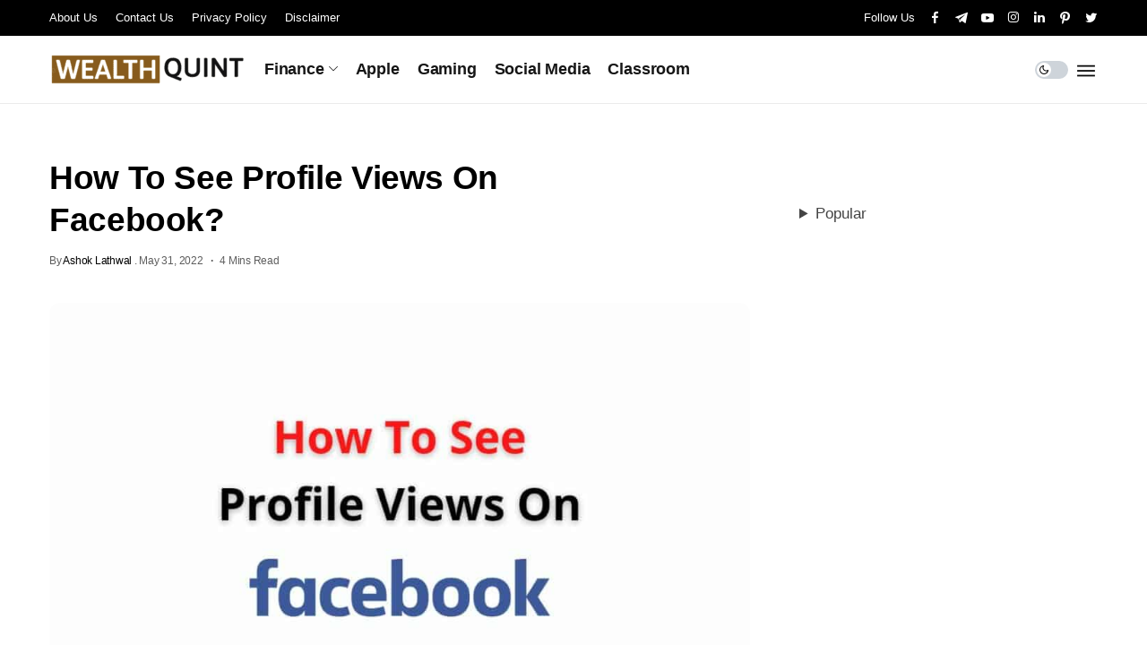

--- FILE ---
content_type: text/html; charset=UTF-8
request_url: https://wealthquint.com/see-profile-views-facebook-35395/
body_size: 17172
content:
<!DOCTYPE html>
<!--[if IE 9 ]><html class="ie ie9" lang="en-US" prefix="og: https://ogp.me/ns#"><![endif]-->
   <html lang="en-US" prefix="og: https://ogp.me/ns#">
      <head>
         <meta charset="UTF-8">
         <meta name="viewport" content="width=device-width, initial-scale=1, maximum-scale=1">
                  
<!-- Search Engine Optimization by Rank Math PRO - https://rankmath.com/ -->
<title>How To See Profile Views On Facebook? - Wealth Quint</title>
<meta name="description" content="No, you can not see profile views on facebook. Facebook does not have functionality to see profile views on facebook."/>
<meta name="robots" content="follow, index, max-snippet:-1, max-video-preview:-1, max-image-preview:large"/>
<link rel="canonical" href="https://wealthquint.com/see-profile-views-facebook-35395/" />
<meta property="og:locale" content="en_US" />
<meta property="og:type" content="article" />
<meta property="og:title" content="How To See Profile Views On Facebook? - Wealth Quint" />
<meta property="og:description" content="No, you can not see profile views on facebook. Facebook does not have functionality to see profile views on facebook." />
<meta property="og:url" content="https://wealthquint.com/see-profile-views-facebook-35395/" />
<meta property="og:site_name" content="Wealth Quint" />
<meta property="article:tag" content="Facebook" />
<meta property="article:tag" content="Profile Views" />
<meta property="article:section" content="Facebook" />
<meta property="og:updated_time" content="2022-05-31T22:57:25+05:30" />
<meta property="og:image" content="https://wealthquint.com/wp-content/uploads/see-profile-views-on-facebook.jpeg" />
<meta property="og:image:secure_url" content="https://wealthquint.com/wp-content/uploads/see-profile-views-on-facebook.jpeg" />
<meta property="og:image:width" content="1200" />
<meta property="og:image:height" content="900" />
<meta property="og:image:alt" content="see profile views on facebook" />
<meta property="og:image:type" content="image/jpeg" />
<meta property="article:published_time" content="2022-05-31T22:57:13+05:30" />
<meta property="article:modified_time" content="2022-05-31T22:57:25+05:30" />
<meta name="twitter:card" content="summary_large_image" />
<meta name="twitter:title" content="How To See Profile Views On Facebook? - Wealth Quint" />
<meta name="twitter:description" content="No, you can not see profile views on facebook. Facebook does not have functionality to see profile views on facebook." />
<meta name="twitter:site" content="@wealthquint" />
<meta name="twitter:creator" content="@wealthquint" />
<meta name="twitter:image" content="https://wealthquint.com/wp-content/uploads/see-profile-views-on-facebook.jpeg" />
<meta name="twitter:label1" content="Written by" />
<meta name="twitter:data1" content="Ashok Lathwal" />
<meta name="twitter:label2" content="Time to read" />
<meta name="twitter:data2" content="5 minutes" />
<script type="application/ld+json" class="rank-math-schema-pro">{"@context":"https://schema.org","@graph":[{"@type":"Organization","@id":"https://wealthquint.com/#organization","name":"Wealth Quint","sameAs":["https://twitter.com/wealthquint"],"logo":{"@type":"ImageObject","@id":"https://wealthquint.com/#logo","url":"https://wealthquint.com/wp-content/uploads/2021/06/cropped-Wealth-Quint-Site-logo.jpg","contentUrl":"https://wealthquint.com/wp-content/uploads/2021/06/cropped-Wealth-Quint-Site-logo.jpg","caption":"Wealth Quint","inLanguage":"en-US","width":"512","height":"512"}},{"@type":"WebSite","@id":"https://wealthquint.com/#website","url":"https://wealthquint.com","name":"Wealth Quint","publisher":{"@id":"https://wealthquint.com/#organization"},"inLanguage":"en-US"},{"@type":"ImageObject","@id":"https://wealthquint.com/wp-content/uploads/see-profile-views-on-facebook.jpeg","url":"https://wealthquint.com/wp-content/uploads/see-profile-views-on-facebook.jpeg","width":"1200","height":"900","caption":"see profile views on facebook","inLanguage":"en-US"},{"@type":"WebPage","@id":"https://wealthquint.com/see-profile-views-facebook-35395/#webpage","url":"https://wealthquint.com/see-profile-views-facebook-35395/","name":"How To See Profile Views On Facebook? - Wealth Quint","isPartOf":{"@id":"https://wealthquint.com/#website"},"primaryImageOfPage":{"@id":"https://wealthquint.com/wp-content/uploads/see-profile-views-on-facebook.jpeg"},"inLanguage":"en-US"},{"@type":"Person","@id":"https://wealthquint.com/authr/wealthquint-team/","name":"Ashok Lathwal","url":"https://wealthquint.com/authr/wealthquint-team/","image":{"@type":"ImageObject","@id":"https://secure.gravatar.com/avatar/9f3a9639de7e044ad8f11100329c3995?s=96&amp;d=mm&amp;r=g","url":"https://secure.gravatar.com/avatar/9f3a9639de7e044ad8f11100329c3995?s=96&amp;d=mm&amp;r=g","caption":"Ashok Lathwal","inLanguage":"en-US"},"worksFor":{"@id":"https://wealthquint.com/#organization"}},{"image":{"@id":"https://wealthquint.com/wp-content/uploads/see-profile-views-on-facebook.jpeg"},"headline":"How To See Profile Views On Facebook? - Wealth Quint","description":"No, you can not see profile views on facebook. Facebook does not have functionality to see profile views on facebook.","keywords":"How To See Profile Views On Facebook","speakable":{"@type":"SpeakableSpecification","cssSelector":[]},"@type":"BlogPosting","author":{"@id":"https://wealthquint.com/authr/wealthquint-team/","name":"Ashok Lathwal"},"name":"How To See Profile Views On Facebook? - Wealth Quint","articleSection":"Facebook","@id":"https://wealthquint.com/see-profile-views-facebook-35395/#schema-150037","isPartOf":{"@id":"https://wealthquint.com/see-profile-views-facebook-35395/#webpage"},"publisher":{"@id":"https://wealthquint.com/#organization"},"inLanguage":"en-US","mainEntityOfPage":{"@id":"https://wealthquint.com/see-profile-views-facebook-35395/#webpage"}}]}</script>
<!-- /Rank Math WordPress SEO plugin -->

<link rel='dns-prefetch' href='//scripts.mediavine.com' />
<link rel='dns-prefetch' href='//fonts.googleapis.com' />
<link rel='dns-prefetch' href='//www.googletagmanager.com' />
<style>.brave_popup{display:none}</style><script data-no-optimize="1" type="11371593a053de88826a4ffe-text/javascript"> var brave_popup_data = {}; var bravepop_emailValidation=false; var brave_popup_videos = {};  var brave_popup_formData = {};var brave_popup_adminUser = false; var brave_popup_pageInfo = {"type":"single","pageID":35395,"singleType":"post"};  var bravepop_emailSuggestions={};</script><script type="11371593a053de88826a4ffe-text/javascript">
/* <![CDATA[ */
window._wpemojiSettings = {"baseUrl":"https:\/\/s.w.org\/images\/core\/emoji\/15.0.3\/72x72\/","ext":".png","svgUrl":"https:\/\/s.w.org\/images\/core\/emoji\/15.0.3\/svg\/","svgExt":".svg","source":{"concatemoji":"https:\/\/wealthquint.com\/wp-includes\/js\/wp-emoji-release.min.js?ver=6.5.5"}};
/*! This file is auto-generated */
!function(i,n){var o,s,e;function c(e){try{var t={supportTests:e,timestamp:(new Date).valueOf()};sessionStorage.setItem(o,JSON.stringify(t))}catch(e){}}function p(e,t,n){e.clearRect(0,0,e.canvas.width,e.canvas.height),e.fillText(t,0,0);var t=new Uint32Array(e.getImageData(0,0,e.canvas.width,e.canvas.height).data),r=(e.clearRect(0,0,e.canvas.width,e.canvas.height),e.fillText(n,0,0),new Uint32Array(e.getImageData(0,0,e.canvas.width,e.canvas.height).data));return t.every(function(e,t){return e===r[t]})}function u(e,t,n){switch(t){case"flag":return n(e,"\ud83c\udff3\ufe0f\u200d\u26a7\ufe0f","\ud83c\udff3\ufe0f\u200b\u26a7\ufe0f")?!1:!n(e,"\ud83c\uddfa\ud83c\uddf3","\ud83c\uddfa\u200b\ud83c\uddf3")&&!n(e,"\ud83c\udff4\udb40\udc67\udb40\udc62\udb40\udc65\udb40\udc6e\udb40\udc67\udb40\udc7f","\ud83c\udff4\u200b\udb40\udc67\u200b\udb40\udc62\u200b\udb40\udc65\u200b\udb40\udc6e\u200b\udb40\udc67\u200b\udb40\udc7f");case"emoji":return!n(e,"\ud83d\udc26\u200d\u2b1b","\ud83d\udc26\u200b\u2b1b")}return!1}function f(e,t,n){var r="undefined"!=typeof WorkerGlobalScope&&self instanceof WorkerGlobalScope?new OffscreenCanvas(300,150):i.createElement("canvas"),a=r.getContext("2d",{willReadFrequently:!0}),o=(a.textBaseline="top",a.font="600 32px Arial",{});return e.forEach(function(e){o[e]=t(a,e,n)}),o}function t(e){var t=i.createElement("script");t.src=e,t.defer=!0,i.head.appendChild(t)}"undefined"!=typeof Promise&&(o="wpEmojiSettingsSupports",s=["flag","emoji"],n.supports={everything:!0,everythingExceptFlag:!0},e=new Promise(function(e){i.addEventListener("DOMContentLoaded",e,{once:!0})}),new Promise(function(t){var n=function(){try{var e=JSON.parse(sessionStorage.getItem(o));if("object"==typeof e&&"number"==typeof e.timestamp&&(new Date).valueOf()<e.timestamp+604800&&"object"==typeof e.supportTests)return e.supportTests}catch(e){}return null}();if(!n){if("undefined"!=typeof Worker&&"undefined"!=typeof OffscreenCanvas&&"undefined"!=typeof URL&&URL.createObjectURL&&"undefined"!=typeof Blob)try{var e="postMessage("+f.toString()+"("+[JSON.stringify(s),u.toString(),p.toString()].join(",")+"));",r=new Blob([e],{type:"text/javascript"}),a=new Worker(URL.createObjectURL(r),{name:"wpTestEmojiSupports"});return void(a.onmessage=function(e){c(n=e.data),a.terminate(),t(n)})}catch(e){}c(n=f(s,u,p))}t(n)}).then(function(e){for(var t in e)n.supports[t]=e[t],n.supports.everything=n.supports.everything&&n.supports[t],"flag"!==t&&(n.supports.everythingExceptFlag=n.supports.everythingExceptFlag&&n.supports[t]);n.supports.everythingExceptFlag=n.supports.everythingExceptFlag&&!n.supports.flag,n.DOMReady=!1,n.readyCallback=function(){n.DOMReady=!0}}).then(function(){return e}).then(function(){var e;n.supports.everything||(n.readyCallback(),(e=n.source||{}).concatemoji?t(e.concatemoji):e.wpemoji&&e.twemoji&&(t(e.twemoji),t(e.wpemoji)))}))}((window,document),window._wpemojiSettings);
/* ]]> */
</script>
<style id='wp-emoji-styles-inline-css'>

	img.wp-smiley, img.emoji {
		display: inline !important;
		border: none !important;
		box-shadow: none !important;
		height: 1em !important;
		width: 1em !important;
		margin: 0 0.07em !important;
		vertical-align: -0.1em !important;
		background: none !important;
		padding: 0 !important;
	}
</style>
<link rel='stylesheet' id='wp-block-library-css' href='https://wealthquint.com/wp-includes/css/dist/block-library/style.min.css?ver=6.5.5' media='all' />
<style id='classic-theme-styles-inline-css'>
/*! This file is auto-generated */
.wp-block-button__link{color:#fff;background-color:#32373c;border-radius:9999px;box-shadow:none;text-decoration:none;padding:calc(.667em + 2px) calc(1.333em + 2px);font-size:1.125em}.wp-block-file__button{background:#32373c;color:#fff;text-decoration:none}
</style>
<style id='global-styles-inline-css'>
body{--wp--preset--color--black: #000000;--wp--preset--color--cyan-bluish-gray: #abb8c3;--wp--preset--color--white: #ffffff;--wp--preset--color--pale-pink: #f78da7;--wp--preset--color--vivid-red: #cf2e2e;--wp--preset--color--luminous-vivid-orange: #ff6900;--wp--preset--color--luminous-vivid-amber: #fcb900;--wp--preset--color--light-green-cyan: #7bdcb5;--wp--preset--color--vivid-green-cyan: #00d084;--wp--preset--color--pale-cyan-blue: #8ed1fc;--wp--preset--color--vivid-cyan-blue: #0693e3;--wp--preset--color--vivid-purple: #9b51e0;--wp--preset--gradient--vivid-cyan-blue-to-vivid-purple: linear-gradient(135deg,rgba(6,147,227,1) 0%,rgb(155,81,224) 100%);--wp--preset--gradient--light-green-cyan-to-vivid-green-cyan: linear-gradient(135deg,rgb(122,220,180) 0%,rgb(0,208,130) 100%);--wp--preset--gradient--luminous-vivid-amber-to-luminous-vivid-orange: linear-gradient(135deg,rgba(252,185,0,1) 0%,rgba(255,105,0,1) 100%);--wp--preset--gradient--luminous-vivid-orange-to-vivid-red: linear-gradient(135deg,rgba(255,105,0,1) 0%,rgb(207,46,46) 100%);--wp--preset--gradient--very-light-gray-to-cyan-bluish-gray: linear-gradient(135deg,rgb(238,238,238) 0%,rgb(169,184,195) 100%);--wp--preset--gradient--cool-to-warm-spectrum: linear-gradient(135deg,rgb(74,234,220) 0%,rgb(151,120,209) 20%,rgb(207,42,186) 40%,rgb(238,44,130) 60%,rgb(251,105,98) 80%,rgb(254,248,76) 100%);--wp--preset--gradient--blush-light-purple: linear-gradient(135deg,rgb(255,206,236) 0%,rgb(152,150,240) 100%);--wp--preset--gradient--blush-bordeaux: linear-gradient(135deg,rgb(254,205,165) 0%,rgb(254,45,45) 50%,rgb(107,0,62) 100%);--wp--preset--gradient--luminous-dusk: linear-gradient(135deg,rgb(255,203,112) 0%,rgb(199,81,192) 50%,rgb(65,88,208) 100%);--wp--preset--gradient--pale-ocean: linear-gradient(135deg,rgb(255,245,203) 0%,rgb(182,227,212) 50%,rgb(51,167,181) 100%);--wp--preset--gradient--electric-grass: linear-gradient(135deg,rgb(202,248,128) 0%,rgb(113,206,126) 100%);--wp--preset--gradient--midnight: linear-gradient(135deg,rgb(2,3,129) 0%,rgb(40,116,252) 100%);--wp--preset--font-size--small: 13px;--wp--preset--font-size--medium: 20px;--wp--preset--font-size--large: 36px;--wp--preset--font-size--x-large: 42px;--wp--preset--spacing--20: 0.44rem;--wp--preset--spacing--30: 0.67rem;--wp--preset--spacing--40: 1rem;--wp--preset--spacing--50: 1.5rem;--wp--preset--spacing--60: 2.25rem;--wp--preset--spacing--70: 3.38rem;--wp--preset--spacing--80: 5.06rem;--wp--preset--shadow--natural: 6px 6px 9px rgba(0, 0, 0, 0.2);--wp--preset--shadow--deep: 12px 12px 50px rgba(0, 0, 0, 0.4);--wp--preset--shadow--sharp: 6px 6px 0px rgba(0, 0, 0, 0.2);--wp--preset--shadow--outlined: 6px 6px 0px -3px rgba(255, 255, 255, 1), 6px 6px rgba(0, 0, 0, 1);--wp--preset--shadow--crisp: 6px 6px 0px rgba(0, 0, 0, 1);}:where(.is-layout-flex){gap: 0.5em;}:where(.is-layout-grid){gap: 0.5em;}body .is-layout-flex{display: flex;}body .is-layout-flex{flex-wrap: wrap;align-items: center;}body .is-layout-flex > *{margin: 0;}body .is-layout-grid{display: grid;}body .is-layout-grid > *{margin: 0;}:where(.wp-block-columns.is-layout-flex){gap: 2em;}:where(.wp-block-columns.is-layout-grid){gap: 2em;}:where(.wp-block-post-template.is-layout-flex){gap: 1.25em;}:where(.wp-block-post-template.is-layout-grid){gap: 1.25em;}.has-black-color{color: var(--wp--preset--color--black) !important;}.has-cyan-bluish-gray-color{color: var(--wp--preset--color--cyan-bluish-gray) !important;}.has-white-color{color: var(--wp--preset--color--white) !important;}.has-pale-pink-color{color: var(--wp--preset--color--pale-pink) !important;}.has-vivid-red-color{color: var(--wp--preset--color--vivid-red) !important;}.has-luminous-vivid-orange-color{color: var(--wp--preset--color--luminous-vivid-orange) !important;}.has-luminous-vivid-amber-color{color: var(--wp--preset--color--luminous-vivid-amber) !important;}.has-light-green-cyan-color{color: var(--wp--preset--color--light-green-cyan) !important;}.has-vivid-green-cyan-color{color: var(--wp--preset--color--vivid-green-cyan) !important;}.has-pale-cyan-blue-color{color: var(--wp--preset--color--pale-cyan-blue) !important;}.has-vivid-cyan-blue-color{color: var(--wp--preset--color--vivid-cyan-blue) !important;}.has-vivid-purple-color{color: var(--wp--preset--color--vivid-purple) !important;}.has-black-background-color{background-color: var(--wp--preset--color--black) !important;}.has-cyan-bluish-gray-background-color{background-color: var(--wp--preset--color--cyan-bluish-gray) !important;}.has-white-background-color{background-color: var(--wp--preset--color--white) !important;}.has-pale-pink-background-color{background-color: var(--wp--preset--color--pale-pink) !important;}.has-vivid-red-background-color{background-color: var(--wp--preset--color--vivid-red) !important;}.has-luminous-vivid-orange-background-color{background-color: var(--wp--preset--color--luminous-vivid-orange) !important;}.has-luminous-vivid-amber-background-color{background-color: var(--wp--preset--color--luminous-vivid-amber) !important;}.has-light-green-cyan-background-color{background-color: var(--wp--preset--color--light-green-cyan) !important;}.has-vivid-green-cyan-background-color{background-color: var(--wp--preset--color--vivid-green-cyan) !important;}.has-pale-cyan-blue-background-color{background-color: var(--wp--preset--color--pale-cyan-blue) !important;}.has-vivid-cyan-blue-background-color{background-color: var(--wp--preset--color--vivid-cyan-blue) !important;}.has-vivid-purple-background-color{background-color: var(--wp--preset--color--vivid-purple) !important;}.has-black-border-color{border-color: var(--wp--preset--color--black) !important;}.has-cyan-bluish-gray-border-color{border-color: var(--wp--preset--color--cyan-bluish-gray) !important;}.has-white-border-color{border-color: var(--wp--preset--color--white) !important;}.has-pale-pink-border-color{border-color: var(--wp--preset--color--pale-pink) !important;}.has-vivid-red-border-color{border-color: var(--wp--preset--color--vivid-red) !important;}.has-luminous-vivid-orange-border-color{border-color: var(--wp--preset--color--luminous-vivid-orange) !important;}.has-luminous-vivid-amber-border-color{border-color: var(--wp--preset--color--luminous-vivid-amber) !important;}.has-light-green-cyan-border-color{border-color: var(--wp--preset--color--light-green-cyan) !important;}.has-vivid-green-cyan-border-color{border-color: var(--wp--preset--color--vivid-green-cyan) !important;}.has-pale-cyan-blue-border-color{border-color: var(--wp--preset--color--pale-cyan-blue) !important;}.has-vivid-cyan-blue-border-color{border-color: var(--wp--preset--color--vivid-cyan-blue) !important;}.has-vivid-purple-border-color{border-color: var(--wp--preset--color--vivid-purple) !important;}.has-vivid-cyan-blue-to-vivid-purple-gradient-background{background: var(--wp--preset--gradient--vivid-cyan-blue-to-vivid-purple) !important;}.has-light-green-cyan-to-vivid-green-cyan-gradient-background{background: var(--wp--preset--gradient--light-green-cyan-to-vivid-green-cyan) !important;}.has-luminous-vivid-amber-to-luminous-vivid-orange-gradient-background{background: var(--wp--preset--gradient--luminous-vivid-amber-to-luminous-vivid-orange) !important;}.has-luminous-vivid-orange-to-vivid-red-gradient-background{background: var(--wp--preset--gradient--luminous-vivid-orange-to-vivid-red) !important;}.has-very-light-gray-to-cyan-bluish-gray-gradient-background{background: var(--wp--preset--gradient--very-light-gray-to-cyan-bluish-gray) !important;}.has-cool-to-warm-spectrum-gradient-background{background: var(--wp--preset--gradient--cool-to-warm-spectrum) !important;}.has-blush-light-purple-gradient-background{background: var(--wp--preset--gradient--blush-light-purple) !important;}.has-blush-bordeaux-gradient-background{background: var(--wp--preset--gradient--blush-bordeaux) !important;}.has-luminous-dusk-gradient-background{background: var(--wp--preset--gradient--luminous-dusk) !important;}.has-pale-ocean-gradient-background{background: var(--wp--preset--gradient--pale-ocean) !important;}.has-electric-grass-gradient-background{background: var(--wp--preset--gradient--electric-grass) !important;}.has-midnight-gradient-background{background: var(--wp--preset--gradient--midnight) !important;}.has-small-font-size{font-size: var(--wp--preset--font-size--small) !important;}.has-medium-font-size{font-size: var(--wp--preset--font-size--medium) !important;}.has-large-font-size{font-size: var(--wp--preset--font-size--large) !important;}.has-x-large-font-size{font-size: var(--wp--preset--font-size--x-large) !important;}
.wp-block-navigation a:where(:not(.wp-element-button)){color: inherit;}
:where(.wp-block-post-template.is-layout-flex){gap: 1.25em;}:where(.wp-block-post-template.is-layout-grid){gap: 1.25em;}
:where(.wp-block-columns.is-layout-flex){gap: 2em;}:where(.wp-block-columns.is-layout-grid){gap: 2em;}
.wp-block-pullquote{font-size: 1.5em;line-height: 1.6;}
</style>
<link rel='stylesheet' id='contact-form-7-css' href='https://wealthquint.com/wp-content/plugins/contact-form-7/includes/css/styles.css?ver=5.9.8' media='all' />
<link rel='stylesheet' id='shareblock_fonts_url-css' href='//fonts.googleapis.com/css?family=helvetica%3A600%7Chelvetica%3A400%7Chelvetica%3A600%2C%2C500%2C600%2C500&#038;subset=latin%2Clatin-ext%2Ccyrillic%2Ccyrillic-ext%2Cgreek%2Cgreek-ext%2Cvietnamese&#038;ver=1.3' media='all' />
<link rel='stylesheet' id='bootstrap-css' href='https://wealthquint.com/wp-content/themes/shareblock/css/bootstrap.css?ver=1.3' media='all' />
<link rel='stylesheet' id='shareblock_style-css' href='https://wealthquint.com/wp-content/themes/shareblock/style.css?ver=1.3' media='all' />
<link rel='stylesheet' id='magnific-popup-css' href='https://wealthquint.com/wp-content/themes/shareblock/css/magnific-popup.css?ver=1.3' media='all' />
<link rel='stylesheet' id='shareblock_responsive-css' href='https://wealthquint.com/wp-content/themes/shareblock/css/responsive.css?ver=1.3' media='all' />
<style id='shareblock_responsive-inline-css'>
:root{
    --jl-title-font: helvetica;
    --jl-title-font-weight: 600;
    --jl-title-transform: none;
    --jl-title-space: -0.01em;
    --jl-title-line-height: 1.28;
    --jl-body-font: helvetica;
    --jl-body-font-size: 17px;
    --jl-body-font-weight: 400;
    --jl-body-line-height: 1.7;
    --jl-content-font-size: 21px;
    --jl-content-line-height: 1.8;
    --jl-menu-font: helvetica;
    --jl-menu-font-size: 18px;
    --jl-menu-font-weight: 600;
    --jl-menu-transform: capitalize;
    --jl-menu-space: -0.01em;
    --jl-submenu-font-size: 16px;
    --jl-submenu-font-weight: 500;
    --jl-submenu-transform: capitalize;
    --jl-submenu-space: -0.01em;
    --jl-cat-font-size: 12px;
    --jl-cat-font-weight: 600;
    --jl-cat-font-space: -0.02em;
    --jl-cat-transform: capitalize;
    --jl-meta-font-size: 12px;
    --jl-meta-font-weight: 500;
    --jl-meta-font-space: -0.02em;
    --jl-meta-transform: capitalize;
    --jl-button-font-size: 13px;
    --jl-button-font-weight: 700;
    --jl-button-transform: capitalize;
    --jl-button-space: 0em;
    --jl-loadmore-font-size: 14px;
    --jl-loadmore-font-weight: 700;
    --jl-loadmore-transform: capitalize;
    --jl-loadmore-space: 0em;
    --jl-main-color: #ff3152;
    --jl-single-color: #69d61b;
    --jl-space-bar: 86px;
    --jl-border-rounded: 13px;
    
    --jl-topbar-des-size: 14px;
    --jl-topbar-btn-size: ;
    --jl-topbar-btn-space: 0em;
    --jl-topbar-btn-transform: uppercase;

    --jl-cookie-des-size: 13px;
    --jl-cookie-btn-size: 12px;
    --jl-cookie-btn-space: 0em;
    --jl-cookie-btn-transform: capitalize;
    
}
.logo_small_wrapper_table .logo_small_wrapper a img, .headcus5_custom.header_layout_style5_custom .logo_link img, .jl_logo6 .logo_link img, .jl_head_lobl.header_magazine_full_screen .logo_link img{max-height: inherit; max-width: inherit; width: 220px;}
@media only screen and (max-width:767px) {
.logo_small_wrapper_table .logo_small_wrapper a img, .headcus5_custom.header_layout_style5_custom .logo_link img, .jl_logo6 .logo_link img, .jl_head_lobl.header_magazine_full_screen .logo_link img{max-height: inherit; max-width: inherit; width: 110px;}
}
.jl_ft_mini .footer-logo-holder img{width: 200px;}
.jl_mobile_nav_wrapper .logo_small_wrapper_table .logo_small_wrapper img{max-height: inherit; max-width: inherit; width: 140px;}
.grid-sidebar .box .jl_post_title_top .image-post-title, .grid-sidebar .blog_large_post_style .post-entry-content .image-post-title, .grid-sidebar .blog_large_post_style .post-entry-content h1, .blog_large_post_style .post-entry-content .image-post-title, .blog_large_post_style .post-entry-content h1, .blog_large_overlay_post_style.box .post-entry-content .image-post-title a{font-size: 30px !important; }
.grid-sidebar .box .image-post-title, .show3_post_col_home .grid4_home_post_display .blog_grid_post_style .image-post-title{font-size: 22px !important; }
.sd{font-size: 25px !important; }
.cat-item-1220 span{background:  !important;}.cat-item-981 span{background:  !important;}.cat-item-1523 span{background:  !important;}.cat-item-1803 span{background:  !important;}.cat-item-430 span{background:  !important;}.cat-item-1256 span{background:  !important;}.cat-item-980 span{background:  !important;}.cat-item-1203 span{background:  !important;}.cat-item-1239 span{background:  !important;}.cat-item-616 span{background:  !important;}.cat-item-1332 span{background:  !important;}.cat-item-1222 span{background:  !important;}.cat-item-1417 span{background:  !important;}.cat-item-1120 span{background:  !important;}.cat-item-425 span{background:  !important;}.cat-item-5 span{background: #1e73be !important;}.cat-item-1394 span{background:  !important;}.cat-item-435 span{background:  !important;}.cat-item-521 span{background:  !important;}.cat-item-798 span{background:  !important;}.cat-item-650 span{background:  !important;}.cat-item-58 span{background:  !important;}.cat-item-3259 span{background:  !important;}.cat-item-1326 span{background:  !important;}.cat-item-1810 span{background:  !important;}.cat-item-3165 span{background:  !important;}.cat-item-974 span{background:  !important;}.cat-item-1429 span{background:  !important;}.cat-item-1533 span{background:  !important;}.cat-item-166 span{background: #2a8429 !important;}.cat-item-434 span{background:  !important;}.cat-item-520 span{background:  !important;}.cat-item-519 span{background:  !important;}.cat-item-595 span{background:  !important;}.cat-item-1444 span{background:  !important;}.cat-item-533 span{background:  !important;}.cat-item-6 span{background: #000000 !important;}.cat-item-884 span{background:  !important;}.cat-item-4 span{background: #5ebcf2 !important;}.cat-item-746 span{background:  !important;}.cat-item-1539 span{background:  !important;}.cat-item-3508 span{background:  !important;}.cat-item-1359 span{background:  !important;}.cat-item-7 span{background: #ddb16e !important;}.cat-item-1012 span{background:  !important;}.cat-item-1348 span{background:  !important;}.cat-item-965 span{background:  !important;}.cat-item-652 span{background:  !important;}.cat-item-1526 span{background:  !important;}.cat-item-755 span{background:  !important;}.cat-item-1391 span{background:  !important;}.cat-item-531 span{background:  !important;}.cat-item-2316 span{background:  !important;}.cat-item-1356 span{background:  !important;}.cat-item-985 span{background:  !important;}.cat-item-1462 span{background:  !important;}.cat-item-1096 span{background:  !important;}.cat-item-1488 span{background:  !important;}.cat-item-1345 span{background:  !important;}.cat-item-1491 span{background:  !important;}.cat-item-251 span{background:  !important;}.cat-item-1055 span{background: #dd3333 !important;}.cat-item-310 span{background:  !important;}.cat-item-428 span{background:  !important;}.cat-item-3486 span{background:  !important;}.cat-item-577 span{background:  !important;}.cat-item-1003 span{background:  !important;}.cat-item-982 span{background:  !important;}.cat-item-1236 span{background:  !important;}.cat-item-1216 span{background:  !important;}.cat-item-3260 span{background:  !important;}.cat-item-1642 span{background:  !important;}.cat-item-605 span{background:  !important;}.cat-item-676 span{background:  !important;}.cat-item-712 span{background:  !important;}.cat-item-1238 span{background:  !important;}.cat-item-527 span{background:  !important;}.cat-item-1569 span{background:  !important;}.cat-item-1318 span{background:  !important;}.cat-item-902 span{background:  !important;}.cat-item-976 span{background:  !important;}.cat-item-119 span{background:  !important;}.cat-item-1536 span{background:  !important;}.cat-item-689 span{background:  !important;}.cat-item-1579 span{background:  !important;}.cat-item-1494 span{background:  !important;}.cat-item-782 span{background:  !important;}.cat-item-1296 span{background:  !important;}.cat-item-159 span{background:  !important;}.cat-item-576 span{background:  !important;}.cat-item-906 span{background:  !important;}.cat-item-1078 span{background:  !important;}.cat-item-1016 span{background:  !important;}.cat-item-808 span{background:  !important;}.cat-item-312 span{background:  !important;}.cat-item-429 span{background:  !important;}.cat-item-2 span{background: #dd3333 !important;}.cat-item-1083 span{background:  !important;}.cat-item-311 span{background:  !important;}.cat-item-1695 span{background:  !important;}.cat-item-1679 span{background:  !important;}.cat-item-1250 span{background:  !important;}.cat-item-1604 span{background:  !important;}.cat-item-1212 span{background:  !important;}.cat-item-1466 span{background:  !important;}.cat-item-909 span{background:  !important;}.cat-item-1036 span{background:  !important;}.cat-item-522 span{background:  !important;}.cat-item-1112 span{background:  !important;}.cat-item-1241 span{background:  !important;}.cat-item-1455 span{background:  !important;}.cat-item-674 span{background:  !important;}.cat-item-427 span{background:  !important;}.cat-item-961 span{background:  !important;}.cat-item-3363 span{background:  !important;}.cat-item-960 span{background:  !important;}.cat-item-638 span{background:  !important;}.cat-item-1143 span{background:  !important;}.cat-item-1478 span{background:  !important;}.cat-item-1172 span{background:  !important;}.cat-item-3 span{background: #03e000 !important;}.cat-item-2557 span{background:  !important;}.cat-item-1602 span{background:  !important;}.cat-item-1375 span{background:  !important;}.cat-item-1407 span{background:  !important;}.cat-item-1123 span{background:  !important;}.cat-item-2315 span{background:  !important;}.cat-item-1742 span{background:  !important;}.cat-item-437 span{background:  !important;}.cat-item-1578 span{background:  !important;}.cat-item-998 span{background:  !important;}.cat-item-1 span{background:  !important;}.cat-item-1084 span{background:  !important;}.cat-item-309 span{background:  !important;}.cat-item-295 span{background:  !important;}.cat-item-1385 span{background:  !important;}.cat-item-572 span{background:  !important;}.cat-item-1305 span{background:  !important;}.cat-item-1145 span{background:  !important;}.cat-item-1338 span{background:  !important;}.cat-item-436 span{background:  !important;}.cat-item-993 span{background:  !important;}.cat-item-1077 span{background:  !important;}.cat-item-1180 span{background:  !important;}.cat-item-1841 span{background:  !important;}.cat-item-1257 span{background:  !important;}.cat-item-1183 span{background:  !important;}.cat-item-518 span{background:  !important;}.cat-item-2154 span{background:  !important;}.cat-item-345 span{background:  !important;}
</style>
<script async="async" fetchpriority="high" data-noptimize="1" data-cfasync="false" src="https://scripts.mediavine.com/tags/wealth-quint.js?ver=6.5.5" id="mv-script-wrapper-js"></script>
<script src="https://wealthquint.com/wp-includes/js/jquery/jquery.min.js?ver=3.7.1" id="jquery-core-js" type="11371593a053de88826a4ffe-text/javascript"></script>
<script src="https://wealthquint.com/wp-includes/js/jquery/jquery-migrate.min.js?ver=3.4.1" id="jquery-migrate-js" type="11371593a053de88826a4ffe-text/javascript"></script>
<link rel="https://api.w.org/" href="https://wealthquint.com/wp-json/" /><link rel="alternate" type="application/json" href="https://wealthquint.com/wp-json/wp/v2/posts/35395" /><link rel="EditURI" type="application/rsd+xml" title="RSD" href="https://wealthquint.com/xmlrpc.php?rsd" />
<meta name="generator" content="WordPress 6.5.5" />
<link rel='shortlink' href='https://wealthquint.com/?p=35395' />
<link rel="alternate" type="application/json+oembed" href="https://wealthquint.com/wp-json/oembed/1.0/embed?url=https%3A%2F%2Fwealthquint.com%2Fsee-profile-views-facebook-35395%2F" />
<link rel="alternate" type="text/xml+oembed" href="https://wealthquint.com/wp-json/oembed/1.0/embed?url=https%3A%2F%2Fwealthquint.com%2Fsee-profile-views-facebook-35395%2F&#038;format=xml" />
<meta name="generator" content="Site Kit by Google 1.158.0" /><meta name='dmca-site-verification' content='QWdsemVlNGZhNGpjQm5lNmxJWE9aUT090' />

<meta name="msvalidate.01" content="C8AFEC3E4563ADBF6641CB7A5513F89A" />

<meta name="google-site-verification" content="ZXFM95qQyDq3WIFzZM-Z6Kcf0kUDYUOefYePsmzbkJg" />

<script type="11371593a053de88826a4ffe-text/javascript">!(function(o,_name){function n(){(n.q=n.q||[]).push(arguments)}n.v=1,o[_name]=o[_name]||n;!(function(o,t,n,c){function e(n){(function(){try{return(localStorage.getItem("v4ac1eiZr0")||"").split(",")[4]>0}catch(o){}return!1})()&&(n=o[t].pubads())&&n.setTargeting("admiral-engaged","true")}(c=o[t]=o[t]||{}).cmd=c.cmd||[],typeof c.pubads===n?e():typeof c.cmd.unshift===n?c.cmd.unshift(e):c.cmd.push(e)})(window,"googletag","function");})(window,String.fromCharCode(97,100,109,105,114,97,108));!(function(t,c,i){i=t.createElement(c),t=t.getElementsByTagName(c)[0],i.async=1,i.src="https://cavecurtain.com/v2nqq8elZPNUuhDI0mgTzeiXgaqTFj60fPcCElUAm6Q1vqsOq2R2WBF8",t.parentNode.insertBefore(i,t)})(document,"script");</script>

<!-- Google tag (gtag.js) -->
<script async src="https://www.googletagmanager.com/gtag/js?id=UA-199189890-1" type="11371593a053de88826a4ffe-text/javascript"></script>
<script type="11371593a053de88826a4ffe-text/javascript">
  window.dataLayer = window.dataLayer || [];
  function gtag(){dataLayer.push(arguments);}
  gtag('js', new Date());

  gtag('config', 'UA-199189890-1');
</script>
<link rel="preload" as="image" href="https://wealthquint.com/wp-content/uploads/see-profile-views-on-facebook.jpeg"/>
<!-- Google AdSense meta tags added by Site Kit -->
<meta name="google-adsense-platform-account" content="ca-host-pub-2644536267352236">
<meta name="google-adsense-platform-domain" content="sitekit.withgoogle.com">
<!-- End Google AdSense meta tags added by Site Kit -->
<meta name="generator" content="Elementor 3.23.3; features: e_optimized_css_loading, additional_custom_breakpoints, e_lazyload; settings: css_print_method-external, google_font-enabled, font_display-auto">
			<style>
				.e-con.e-parent:nth-of-type(n+4):not(.e-lazyloaded):not(.e-no-lazyload),
				.e-con.e-parent:nth-of-type(n+4):not(.e-lazyloaded):not(.e-no-lazyload) * {
					background-image: none !important;
				}
				@media screen and (max-height: 1024px) {
					.e-con.e-parent:nth-of-type(n+3):not(.e-lazyloaded):not(.e-no-lazyload),
					.e-con.e-parent:nth-of-type(n+3):not(.e-lazyloaded):not(.e-no-lazyload) * {
						background-image: none !important;
					}
				}
				@media screen and (max-height: 640px) {
					.e-con.e-parent:nth-of-type(n+2):not(.e-lazyloaded):not(.e-no-lazyload),
					.e-con.e-parent:nth-of-type(n+2):not(.e-lazyloaded):not(.e-no-lazyload) * {
						background-image: none !important;
					}
				}
			</style>
			<link rel="icon" href="https://wealthquint.com/wp-content/uploads/2021/06/cropped-Wealth-Quint-Site-logo-32x32.jpg" sizes="32x32" />
<link rel="icon" href="https://wealthquint.com/wp-content/uploads/2021/06/cropped-Wealth-Quint-Site-logo-192x192.jpg" sizes="192x192" />
<link rel="apple-touch-icon" href="https://wealthquint.com/wp-content/uploads/2021/06/cropped-Wealth-Quint-Site-logo-180x180.jpg" />
<meta name="msapplication-TileImage" content="https://wealthquint.com/wp-content/uploads/2021/06/cropped-Wealth-Quint-Site-logo-270x270.jpg" />
		<style id="wp-custom-css">
			content_single_page li, .post_content li{
font-size:19px;
}

.post_content ul li a{
box-shadow: inset 0 -3px 0 var(--jl-single-color);
}		</style>
		         
      </head>
      <body class="post-template-default single single-post postid-35395 single-format-standard jl_nav_stick jl_nav_active jl_nav_slide is-lazyload mobile_nav_class jl-has-sidebar jl-plact elementor-default elementor-kit-1">
                 <div class="options_layout_wrapper jl_clear_at jl_none_box_styles jl_border_radiuss   jl_en_day_night">         
         <div class="options_layout_container full_layout_enable_front tp_head_off">        
         <!-- Start header -->
<header class="header-wraper jl_header_magazine_style two_header_top_style header_layout_style3_custom jl_cus_top_share jl_base_menu">
    <div class="header_top_bar_wrapper ">
        <div class="container">
            <div class="row">
                <div class="col-md-12">
                    <div class="menu-primary-container navigation_wrapper">
                        <ul id="jl_top_menu" class="jl_main_menu"><li class="menu-item menu-item-type-post_type menu-item-object-page menu-item-10276"><a href="https://wealthquint.com/about-us/" data-wpel-link="internal" target="_self" rel="noopener noreferrer">About Us<span class="border-menu"></span></a></li>
<li class="menu-item menu-item-type-post_type menu-item-object-page menu-item-10275"><a href="https://wealthquint.com/contact-us/" data-wpel-link="internal" target="_self" rel="noopener noreferrer">Contact Us<span class="border-menu"></span></a></li>
<li class="menu-item menu-item-type-post_type menu-item-object-page menu-item-privacy-policy menu-item-10274"><a rel="privacy-policy noopener noreferrer" href="https://wealthquint.com/privacy-policy/" data-wpel-link="internal" target="_self">Privacy Policy<span class="border-menu"></span></a></li>
<li class="menu-item menu-item-type-post_type menu-item-object-page menu-item-10277"><a href="https://wealthquint.com/disclaimer/" data-wpel-link="internal" target="_self" rel="noopener noreferrer">Disclaimer<span class="border-menu"></span></a></li>
</ul>                    </div>

                    <div class="jl_top_cus_social">
                         <div class="search_header_menu">                            
                        <div class="menu_mobile_share_wrapper">
                            <span class="jl_hfollow">Follow us</span>
                                                        <ul class="social_icon_header_top jl_socialcolor">
                                                                <li><a class="facebook" href="https://www.facebook.com/WealthQuint/" target="_blank" data-wpel-link="external" rel="nofollow external noopener noreferrer"><i class="jli-facebook"></i></a></li>
                                                                                                                                <li><a class="telegram" href="https://t.me/wealthquint" target="_blank" data-wpel-link="external" rel="nofollow external noopener noreferrer"><i class="jli-telegram"></i></a></li>
                                                                                                                                                                <li><a class="youtube" href="https://www.youtube.com/@wealthquint05" target="_blank" data-wpel-link="external" rel="nofollow external noopener noreferrer"><i class="jli-youtube"></i></a></li>
                                                                                                <li><a class="instagram" href="https://www.instagram.com/WealthQuint" target="_blank" data-wpel-link="external" rel="nofollow external noopener noreferrer"><i class="jli-instagram"></i></a></li>
                                                                                                <li><a class="linkedin" href="https://www.linkedin.com/company/WealthQuint" target="_blank" data-wpel-link="external" rel="nofollow external noopener noreferrer"><i class="jli-linkedin"></i></a></li>
                                                                                                <li><a class="pinterest" href="https://www.pinterest.com/WealthQuint" target="_blank" data-wpel-link="external" rel="nofollow external noopener noreferrer"><i class="jli-pinterest"></i></a></li>
                                                                                                <li><a class="twitter" href="https://twitter.com/WealthQuint" target="_blank" data-wpel-link="external" rel="nofollow external noopener noreferrer"><i class="jli-twitter"></i></a></li>
                                                                                                                                                                                                                                                                                                                                                                                                                                
                            </ul>
                                                    </div>
                    </div>
                    </div>

                </div>
            </div>
        </div>
    </div>
    <!-- Start Main menu -->
    <div class="jl_blank_nav"></div>
    <div class="menu_wrapper  jl_menu_sticky jl_stick ">        
        <div class="container">
            <div class="row">
                <div class="main_menu col-md-12">
                    <div class="logo_small_wrapper_table">
                        <div class="logo_small_wrapper">
                            <!-- begin logo -->
                            <a class="logo_link" href="https://wealthquint.com/" data-wpel-link="internal" target="_self" rel="noopener noreferrer">
                                                                                                <img class="jl_logo_n" width="200px" height="40px" src="https://wealthquint.com/wp-content/uploads/2021/06/Wealth-Quint-logo-e1624694975815.png" alt="How-Tos | Guides | Troubleshooting" />
                                                                                                                               <img class="jl_logo_w" width="200px" height="40px" src="https://wealthquint.com/wp-content/uploads/2021/06/Wealth-Quint-logo-e1624694975815.png" alt="How-Tos | Guides | Troubleshooting" />
                                 
                            </a>
                            <!-- end logo -->
                        </div>
                        </div>
                    <div class="search_header_menu jl_nav_mobile">
                        <div class="menu_mobile_icons "><div class="jlm_w"><span class="jlma"></span><span class="jlmb"></span><span class="jlmc"></span></div></div>
                        <div class="shareblock_day_night jl_day_en">
	<span class="jl-night-toggle-icon">
		<span class="jl_moon">
			<i class="jli-moon"></i>
		</span>
		<span class="jl_sun">
			<i class="jli-sun"></i>
		</span>
	</span>
</div>
                        
                    </div>
                    <!-- main menu -->
                    <div class="menu-primary-container navigation_wrapper jl_cus_share_mnu">
                                                <ul id="mainmenu" class="jl_main_menu"><li class="menu-item menu-item-type-custom menu-item-object-custom menu-item-has-children"><a href="#">Finance<span class="border-menu"></span></a><ul class="sub-menu">	<li class="menu-item menu-item-type-taxonomy menu-item-object-category"><a href="https://wealthquint.com/stock-market/" data-wpel-link="internal" target="_self" rel="noopener noreferrer">Stock Market<span class="border-menu"></span></a></li>
	<li class="menu-item menu-item-type-taxonomy menu-item-object-category"><a href="https://wealthquint.com/cryptocurrency/" data-wpel-link="internal" target="_self" rel="noopener noreferrer">Cryptocurrency<span class="border-menu"></span></a></li>

					</ul></li>
<li class="menu-item menu-item-type-taxonomy menu-item-object-category"><a href="https://wealthquint.com/apple/" data-wpel-link="internal" target="_self" rel="noopener noreferrer">Apple<span class="border-menu"></span></a></li>
<li class="menu-item menu-item-type-taxonomy menu-item-object-category"><a href="https://wealthquint.com/gaming/" data-wpel-link="internal" target="_self" rel="noopener noreferrer">Gaming<span class="border-menu"></span></a></li>
<li class="menu-item menu-item-type-taxonomy menu-item-object-category current-post-ancestor"><a href="https://wealthquint.com/social-media/" data-wpel-link="internal" target="_self" rel="noopener noreferrer">Social Media<span class="border-menu"></span></a></li>
<li class="menu-item menu-item-type-taxonomy menu-item-object-category"><a href="https://wealthquint.com/classroom/" data-wpel-link="internal" target="_self" rel="noopener noreferrer">Classroom<span class="border-menu"></span></a></li>
</ul>                                            </div>  
                    <!-- end main menu -->
                </div>
            </div>
        </div>
    </div>
</header>
<header class="header-wraper jl_header_magazine_style two_header_top_style header_layout_style3_custom jl_cus_top_share jl_r_menu">    
    <!-- Start Main menu -->
    <div class="jl_blank_nav"></div>
    <div class="menu_wrapper  jl_menu_sticky jl_stick ">        
        <div class="container">
            <div class="row">
                <div class="main_menu col-md-12">
                    <div class="logo_small_wrapper_table">
                        <div class="logo_small_wrapper">
                            <!-- begin logo -->
                            <a class="logo_link" href="https://wealthquint.com/" data-wpel-link="internal" target="_self" rel="noopener noreferrer">
                                                                                                <img class="jl_logo_n" width="200px" height="40px"  src="https://wealthquint.com/wp-content/uploads/2021/06/Wealth-Quint-logo-e1624694975815.png" alt="How-Tos | Guides | Troubleshooting" />
                                                                                                                                <img class="jl_logo_w" width="200px" height="40px" src="https://wealthquint.com/wp-content/uploads/2021/06/Wealth-Quint-logo-e1624694975815.png" alt="How-Tos | Guides | Troubleshooting" />
                                                            </a>
                            <!-- end logo -->
                        </div>
                        </div>
                    <div class="search_header_menu jl_nav_mobile">
                        <div class="menu_mobile_icons "><div class="jlm_w"><span class="jlma"></span><span class="jlmb"></span><span class="jlmc"></span></div></div>
                        <div class="shareblock_day_night jl_day_en">
	<span class="jl-night-toggle-icon">
		<span class="jl_moon">
			<i class="jli-moon"></i>
		</span>
		<span class="jl_sun">
			<i class="jli-sun"></i>
		</span>
	</span>
</div>
                        
                    </div>
                    <!-- main menu -->
                    <div class="menu-primary-container navigation_wrapper jl_cus_share_mnu">
                                                <ul id="mainmenu" class="jl_main_menu"><li class="menu-item menu-item-type-custom menu-item-object-custom menu-item-has-children"><a href="#">Finance<span class="border-menu"></span></a><ul class="sub-menu">	<li class="menu-item menu-item-type-taxonomy menu-item-object-category"><a href="https://wealthquint.com/stock-market/" data-wpel-link="internal" target="_self" rel="noopener noreferrer">Stock Market<span class="border-menu"></span></a></li>
	<li class="menu-item menu-item-type-taxonomy menu-item-object-category"><a href="https://wealthquint.com/cryptocurrency/" data-wpel-link="internal" target="_self" rel="noopener noreferrer">Cryptocurrency<span class="border-menu"></span></a></li>

					</ul></li>
<li class="menu-item menu-item-type-taxonomy menu-item-object-category"><a href="https://wealthquint.com/apple/" data-wpel-link="internal" target="_self" rel="noopener noreferrer">Apple<span class="border-menu"></span></a></li>
<li class="menu-item menu-item-type-taxonomy menu-item-object-category"><a href="https://wealthquint.com/gaming/" data-wpel-link="internal" target="_self" rel="noopener noreferrer">Gaming<span class="border-menu"></span></a></li>
<li class="menu-item menu-item-type-taxonomy menu-item-object-category current-post-ancestor"><a href="https://wealthquint.com/social-media/" data-wpel-link="internal" target="_self" rel="noopener noreferrer">Social Media<span class="border-menu"></span></a></li>
<li class="menu-item menu-item-type-taxonomy menu-item-object-category"><a href="https://wealthquint.com/classroom/" data-wpel-link="internal" target="_self" rel="noopener noreferrer">Classroom<span class="border-menu"></span></a></li>
</ul>                                            </div>  
                    <!-- end main menu -->
                </div>
            </div>
        </div>
    </div>
</header>
<!-- end header -->
         <div id="content_nav" class="jl_mobile_nav_wrapper">
            <div id="nav" class="jl_mobile_nav_inner">
               <div class="logo_small_wrapper_table">
                        <div class="logo_small_wrapper">
                            <a class="logo_link" href="https://wealthquint.com/" data-wpel-link="internal" target="_self" rel="noopener noreferrer">
                                                                                                <img class="jl_logo_n" width="200px" height="40px"  src="https://wealthquint.com/wp-content/uploads/2021/06/Wealth-Quint-logo-e1624694975815.png" alt="How-Tos | Guides | Troubleshooting" />
                                                                                                                                <img class="jl_logo_w" width="200px" height="40px"  src="https://wealthquint.com/wp-content/uploads/2021/06/Wealth-Quint-logo-e1624694975815.png" alt="How-Tos | Guides | Troubleshooting" />
                                                            </a>
                        </div>
                        </div>
               <div class="menu_mobile_icons mobile_close_icons closed_menu"><span class="jl_close_wapper"><span class="jl_close_1"></span><span class="jl_close_2"></span></span></div>
                              <ul id="mobile_menu_slide" class="menu_moble_slide"><li class="menu-item menu-item-type-custom menu-item-object-custom menu-item-has-children menu-item-40206"><a href="#">Finance<span class="border-menu"></span></a>
<ul class="sub-menu">
	<li class="menu-item menu-item-type-taxonomy menu-item-object-category menu-item-40204"><a href="https://wealthquint.com/stock-market/" data-wpel-link="internal" target="_self" rel="noopener noreferrer">Stock Market<span class="border-menu"></span></a></li>
	<li class="menu-item menu-item-type-taxonomy menu-item-object-category menu-item-40201"><a href="https://wealthquint.com/cryptocurrency/" data-wpel-link="internal" target="_self" rel="noopener noreferrer">Cryptocurrency<span class="border-menu"></span></a></li>
</ul>
</li>
<li class="menu-item menu-item-type-taxonomy menu-item-object-category menu-item-40197"><a href="https://wealthquint.com/apple/" data-wpel-link="internal" target="_self" rel="noopener noreferrer">Apple<span class="border-menu"></span></a></li>
<li class="menu-item menu-item-type-taxonomy menu-item-object-category menu-item-40200"><a href="https://wealthquint.com/gaming/" data-wpel-link="internal" target="_self" rel="noopener noreferrer">Gaming<span class="border-menu"></span></a></li>
<li class="menu-item menu-item-type-taxonomy menu-item-object-category current-post-ancestor menu-item-40198"><a href="https://wealthquint.com/social-media/" data-wpel-link="internal" target="_self" rel="noopener noreferrer">Social Media<span class="border-menu"></span></a></li>
<li class="menu-item menu-item-type-taxonomy menu-item-object-category menu-item-49918"><a href="https://wealthquint.com/classroom/" data-wpel-link="internal" target="_self" rel="noopener noreferrer">Classroom<span class="border-menu"></span></a></li>
</ul>                                          </div>
            <div class="nav_mb_f">
                                        <ul class="social_icon_header_top jl_socialcolor">
                                                                <li><a class="facebook" href="https://www.facebook.com/WealthQuint/" target="_blank" data-wpel-link="external" rel="nofollow external noopener noreferrer"><i class="jli-facebook1"></i></a></li>
                                                                                                                                <li><a class="telegram" href="https://t.me/wealthquint" target="_blank" data-wpel-link="external" rel="nofollow external noopener noreferrer"><i class="jli-telegram"></i></a></li>
                                                                                                                                                                                                <li><a class="youtube" href="https://www.youtube.com/@wealthquint05" target="_blank" data-wpel-link="external" rel="nofollow external noopener noreferrer"><i class="jli-youtube"></i></a></li>
                                                                                                <li><a class="instagram" href="https://www.instagram.com/WealthQuint" target="_blank" data-wpel-link="external" rel="nofollow external noopener noreferrer"><i class="jli-instagram"></i></a></li>
                                                                                                <li><a class="linkedin" href="https://www.linkedin.com/company/WealthQuint" target="_blank" data-wpel-link="external" rel="nofollow external noopener noreferrer"><i class="jli-linkedin"></i></a></li>
                                                                                                <li><a class="pinterest" href="https://www.pinterest.com/WealthQuint" target="_blank" data-wpel-link="external" rel="nofollow external noopener noreferrer"><i class="jli-pinterest"></i></a></li>
                                                                                                <li><a class="twitter" href="https://twitter.com/WealthQuint" target="_blank" data-wpel-link="external" rel="nofollow external noopener noreferrer"><i class="jli-twitter"></i></a></li>
                                                                                                                                                                                                                                                                                                                                                                                                                                
                            </ul>
                              
            <div class="cp_txt">© Copyright 2023 Wealth Quint. All rights reserved.</div>
            </div>            
         </div>
         <div class="search_form_menu_personal">
            <div class="menu_mobile_large_close"><span class="jl_close_wapper search_form_menu_personal_click"><span class="jl_close_1"></span><span class="jl_close_2"></span></span></div>
                     </div>
         <div class="mobile_menu_overlay"></div>
			 


<section id="content_main" class="clearfix jl_spost">
	<!--  To show ads in the left and right panel-->
	 <div class="left-side-ads">	

		 
	</div>
	
	<div class="right-side-ads">
			
<!--

-->
		
		
	</div>
    <div class="container">
        <div class="row main_content single_pl">            
            <div class="col-md-8  loop-large-post" id="content">
                <div class="widget_container content_page">
					                    <!-- start post -->
                    <div class="post-35395 post type-post status-publish format-standard has-post-thumbnail hentry category-facebook tag-facebook tag-profile-views mv-content-wrapper" id="post-35395">
                        <div class="single_section_content box blog_large_post_style">
                           
                            <div class="jl_single_style1">
    <div class="single_post_entry_content single_bellow_left_align jl_top_single_title jl_top_title_feature">
                <h1 class="single_post_title_main">
            How To See Profile Views On Facebook?        </h1>
                                            <div class="jl_mt_wrap">
        <span class="jl_post_meta_s"><span class="jl_meta_t jl_meta_txt"><span>By </span><a href="https://wealthquint.com/authr/wealthquint-team/" title="Posts by Ashok Lathwal" rel="author noopener noreferrer" data-wpel-link="internal" target="_self">Ashok Lathwal</a><span></span><span>  .  </span><span>May 31, 2022</span><span class="post-read-time">4 Mins read</span></span></span>      </div>
    </div>
            <div class="single_content_header jl_single_feature_below">
                        <div class="image-post-thumb jlsingle-title-above">
                <img fetchpriority="high" width="1000" height="650" src="https://wealthquint.com/wp-content/uploads/see-profile-views-on-facebook-20x13.jpeg" class="attachment-shareblock_featurelarge size-shareblock_featurelargejl-lazyload lazyload wp-post-image" alt="see profile views on facebook" decoding="async" data-src="https://wealthquint.com/wp-content/uploads/see-profile-views-on-facebook-1000x650.jpeg" data-srcset="https://wealthquint.com/wp-content/uploads/see-profile-views-on-facebook-1000x650.jpeg 1000w, https://wealthquint.com/wp-content/uploads/see-profile-views-on-facebook-20x14.jpeg 20w" title="How To See Profile Views On Facebook? 1">            </div>
                    </div>
            </div>
                            <div class="post_content_w jl_sh_link" >
                         <!--   <div class="post_sw">
                            <div class="post_s">
                                                        <div class="jl_side_author">
                                    <div class="author-avatar">
                                        <a href="https://wealthquint.com/authr/wealthquint-team/" data-wpel-link="internal" target="_self" rel="noopener noreferrer"><img alt='' src='https://secure.gravatar.com/avatar/9f3a9639de7e044ad8f11100329c3995?s=165&#038;d=mm&#038;r=g' srcset='https://secure.gravatar.com/avatar/9f3a9639de7e044ad8f11100329c3995?s=330&#038;d=mm&#038;r=g 2x' class='avatar avatar-165 photo' height='165' width='165' decoding='async'/></a>
                                    </div>                                    
                                    <h5><a href="https://wealthquint.com/authr/wealthquint-team/" data-wpel-link="internal" target="_self" rel="noopener noreferrer">Ashok Lathwal</a></h5>
                            </div>
                            <div class="jl_share_wrapper">
	<span class="jl_share_num">0</span>
	<span class="jl_share_label">Shares</span>
</div>
<div class="jl_single_share_wrapper jl_clear_at">
<ul class="single_post_share_icon_post">
    <li class="single_post_share_facebook"><a href="http://www.facebook.com/share.php?u=https://wealthquint.com/see-profile-views-facebook-35395/" target="_blank" data-wpel-link="external" rel="nofollow external noopener noreferrer"><i class="jli-facebook1"></i><span>Share on Facebook</span></a></li>
    <li class="single_post_share_twitter"><a href="https://twitter.com/intent/tweet?text=How To See Profile Views On Facebook?&amp;url=https://wealthquint.com/see-profile-views-facebook-35395/" target="_blank" data-wpel-link="external" rel="nofollow external noopener noreferrer"><i class="jli-twitter"></i><span>Share on Twitter</span></a></li>
    <li class="single_post_share_pinterest"><a href="http://pinterest.com/pin/create/button/?url=https://wealthquint.com/see-profile-views-facebook-35395/&amp;media=https://wealthquint.com/wp-content/uploads/see-profile-views-on-facebook.jpeg" target="_blank" data-wpel-link="external" rel="nofollow external noopener noreferrer"><i class="jli-pinterest"></i></a></li>
    <li class="single_post_share_linkedin"><a href="http://www.linkedin.com/shareArticle?mini=true&amp;url=https://wealthquint.com/see-profile-views-facebook-35395/&amp;title=https://wealthquint.com/see-profile-views-facebook-35395/" target="_blank" data-wpel-link="external" rel="nofollow external noopener noreferrer"><i class="jli-linkedin"></i></a></li>
    <li class="single_post_share_mail"><a href="mailto:?subject=How To See Profile Views On Facebook?" target="_blank"><i class="jli-email-envelope"></i></a></li>
</ul>
</div>
                            
                            </div>
                            </div> -->
                            <div class="post_content jl_content" style="max-width:100%;">
                                
<p>Are you curious to know who viewed your profile page on Facebook? But couldn&#8217;t find any options on Facebook to check it out?&nbsp;</p>



<p>Well, there are a couple of major reasons why you cannot do this directly from Facebook. You have come to the right place to check out an alternative way to see your profile views on Facebook.&nbsp;</p>



<p>In this article, we will give you a brief overview of whether it is possible to see your profile views on Facebook or not, and how to go about it if there is a method.&nbsp;</p>



<p><strong>Note </strong>&#8211; Only a PC user can opt these methods, we do not recommend or promote a third-party application for this purpose. So use third party application at your own risk.</p>



<h2 class="wp-block-heading">Can You See Profile Views On Facebook?</h2>



<p><strong>No, you can not see profile views on facebook. Facebook does not have functionality to see profile views on facebook. </strong></p>



<p><strong>There are some apps that claim that you can see the profile views by using your PC and your web browser however, it is not safe. </strong></p>



<p>If you are impatient to know about your profile views, you can download the software but delete it immediately after you use it.&nbsp;</p>



<p>Have you thought about it, if they can retrieve this information which Facebook does not furnish, the apps can take up your information too for their malicious motive.</p>



<p>The methods and steps are explained below thoroughly which can help you to see your profile views on Facebook.&nbsp;</p>



<h2 class="wp-block-heading">Can You See Who Viewed Your Facebook Profile?&nbsp;</h2>



<p><strong>No, you can not see directly who viewed your profile on Facebook as Facebook does not provide such a feature as it may harm Facebook users&#8217; privacy and mainly Facebook revenue. </strong></p>



<p>Facebook authorities have asked if you find any third-party apps claiming that they can find out who viewed your profile on Facebook to report about the app. </p>



<p>It is because those apps may give you the result you want, however, they are also stealing your data which is also known as data harvesting.</p>



<p><strong>Also Read:</strong></p>



<ul><li><a href="https://wealthquint.com/no-data-available-facebook-35133/" target="_self" data-type="post" data-id="35133" rel="noreferrer noopener" data-wpel-link="internal">How to Fix “No Data Available” on Facebook?</a></li><li><a href="https://wealthquint.com/create-oculus-account-without-facebook-32618/" target="_self" data-type="post" data-id="32618" rel="noreferrer noopener" data-wpel-link="internal">How To Create An Oculus Account Without Facebook?</a></li></ul>



<h2 class="wp-block-heading">How To See Who Viewed Your Facebook Profile?</h2>



<h3 class="wp-block-heading">Step 1: Launch A Browser On Your PC&nbsp;</h3>



<p>You have to open a browser on your desktop and type search for Facebook and log in to your account by entering your email and phone number.&nbsp;</p>



<h3 class="wp-block-heading">Step 2: Click On Your Profile Icon&nbsp;</h3>



<p>From the top right of your profile page, click on the profile icon. And then move your cursor anywhere on the blank space of the page.&nbsp;</p>



<h3 class="wp-block-heading">Step 3: Select View Page Source&nbsp;</h3>



<p>On the blank space right click on the page and you will see a small menu. Select the second last option which is &#8220;view page source&#8221; and you will see a new tab filled with numbers and codes. </p>



<p>If you are an admin in a Facebook group, you will get to see more codes.</p>



<h3 class="wp-block-heading">Step 4: Type Initialchatfriendslist&nbsp;</h3>



<p>Then click on Ctrl + F on the page and type on the search bar &#8220;initialchatfriendslist&#8221; and tap on enter. </p>



<p>You will see the highlighted numbers, they are the ones who you have chatted with recently and the non-highlighted numbers are your other friends from your friend list.&nbsp;</p>



<h3 class="wp-block-heading">Step 5: Copy Any Highlighted Number&nbsp;</h3>



<p>Next, pick any (highlighted) number and copy the digits and move to a new tab.&nbsp;</p>



<h3 class="wp-block-heading">Step 6: Copy The Number With Facebook.com URL&nbsp;</h3>



<p>Once done, you have to type on the search of the new tab <a href="https://www.facebook.com/" target="_blank" rel="noreferrer noopener nofollow external" data-wpel-link="external">www.facebook.com/</a>(paste the number you have copied) and then hit enter from your keyboard.&nbsp;</p>



<h2 class="wp-block-heading">How To See Who Views Your Facebook Profile Who Are Not Friends?</h2>



<h3 class="wp-block-heading">Method 1: Use Buddy_ID Fifteen Digit URL From The Web Version Of Facebook(only For PC Users) </h3>



<h4 class="wp-block-heading">Step 1: Open Facebook </h4>



<p>You have to open Facebook from your web browser on your Windows PC and type <a href="https://www.facebook.com" target="_blank" rel="noreferrer noopener nofollow external" data-wpel-link="external">www.facebook.com</a>&nbsp;</p>



<h4 class="wp-block-heading">Step 2: Right Click Anywhere On The Facebook Page&nbsp;</h4>



<p>Next, right-click anywhere on the Facebook web page and click on the options list and select &#8220;view page source&#8221;.&nbsp;</p>



<h4 class="wp-block-heading">Step 3: Tap Ctrl + F&nbsp;</h4>



<p>You will see a list of numbers and codes, tap on Ctrl +F from your keypad on the search bar popup on the top right of the screen.&nbsp;</p>



<h4 class="wp-block-heading">Step 4: Type In Buddy_ID&nbsp;</h4>



<p>Once done, you have to type in &#8221; Buddy_ID&#8221; on the pop-up search bar. And then you will see all the keywords of Buddy I&#8217;d on the screen.</p>



<h4 class="wp-block-heading">Step 5: Copy The Fifteen-digit Number Close To Buddy ID</h4>



<p>After you have got the buddy ID keywords on the screen, copy the 15-digit number beside Buddy ID. Pick only one set of the 15-digit number.</p>



<h4 class="wp-block-heading">Step 6: Open A New Tab&nbsp;</h4>



<p>Then you have to open a new tab and paste the &#8220;Buddy_ID&#8221; URL with Facebook.com on the search bar of the new tab.&nbsp;</p>



<h4 class="wp-block-heading">Step 7: Replace Buddy_ID With The 15-digit Number&nbsp;</h4>



<p>Lastly, on the search bar, remove the Buddy_ID text, with the 15-digit number that you have copied previously. And then click on enter, and you will be taken to the profile of the person who has visited your Facebook profile.&nbsp;</p>



<h3 class="wp-block-heading">Method 2: Use A Third-party Application From The Play Store<br>&nbsp;</h3>



<h4 class="wp-block-heading">Step 1: Open Google Play Store&nbsp;</h4>



<p>Firstly, launch the Play Store from your mobile phone.</p>



<h4 class="wp-block-heading">Step 2: Type Who Viewed My Profile&nbsp;</h4>



<p>Secondly, from your google play store search bar type &#8220;who viewed my profile&#8221;.&nbsp;</p>



<h4 class="wp-block-heading">Step 3: Click On The Most Decent App</h4>



<p>Thirdly, avoid going for suspicious apps as they may contain malware. Go for a safe app and do the needfuls to check out who views your profile on Facebook. </p>



<p>After using please uninstall the application as it may not be safe.</p>



<p>For iOS device users, who do not have any third-party app to know who has viewed their profile on Facebook(who is not their friend), they can opt for method 1.&nbsp;&nbsp;&nbsp;</p>



<h2 class="wp-block-heading">Conclusion&nbsp;</h2>



<p>Most of us are familiar that Facebook does not provide any features or tabs on Facebook to see who has viewed your Facebook profile as this will harm the other Facebook&#8217;s privacy policy.&nbsp;</p>



<p>The methods mentioned above are for PC users (if you have a PC, you can try it out) if you are too curious you can use a third-party app although </p>



<p>It is not recommended as it is not safe for your device and your personal information.&nbsp;</p>



<p>iOS users do not have an alternative to use a third-party app as it is not allowed by Apple.Inc to use suspicious platforms to retrieve some sensitive information.&nbsp;</p>



<p>If you don&#8217;t want anyone to view your profile page on Facebook you can simply go to your account settings and make your account a private account.</p>
                                                            </div>
                            </div>
                                                        <div class="clearfix"></div>
                            <div class="single_tag_share ">
                                                            </div>
							<!--
                            <div class="postnav_w">                            
                                                        <div class="jl_navpost postnav_left">
                                <a class="jl_nav_link" href="https://wealthquint.com/download-vimeo-private-videos-35397/" id="prepost" data-wpel-link="internal" target="_self" rel="noopener noreferrer">                                                                                                                
                                        <img width="150" height="150" src="[data-uri]" class="attachment-thumbnail size-thumbnailjl-lazyload lazyload wp-post-image" alt="download vinmeo private videos" decoding="async" data-src="https://wealthquint.com/wp-content/uploads/download-vinmeo-private-videos-150x150.jpeg" data-srcset="https://wealthquint.com/wp-content/uploads/download-vinmeo-private-videos-150x150.jpeg 150w, https://wealthquint.com/wp-content/uploads/download-vinmeo-private-videos-96x96.jpeg 96w, https://wealthquint.com/wp-content/uploads/download-vinmeo-private-videos-120x120.jpeg 120w, https://wealthquint.com/wp-content/uploads/download-vinmeo-private-videos-450x450.jpeg 450w, https://wealthquint.com/wp-content/uploads/download-vinmeo-private-videos-20x20.jpeg 20w" title="How To Download Vimeo Private Videos? 2">                                        <span class="jl_nav_wrap">
                                        <span class="jl_nav_label">Previous post</span>
                                        <span class="jl_cpost_title">How To Download Vimeo Private Videos?</span>
                                        </span>
                                </a>                               
                            </div>
                            
                                                        <div class="jl_navpost postnav_right">
                                    <a class="jl_nav_link" href="https://wealthquint.com/fix-google-unusual-traffic-on-iphone-35184/" id="nextpost" data-wpel-link="internal" target="_self" rel="noopener noreferrer">                                        
                                        <img width="150" height="150" src="[data-uri]" class="attachment-thumbnail size-thumbnailjl-lazyload lazyload wp-post-image" alt="google unusual traffic iphone" decoding="async" data-src="https://wealthquint.com/wp-content/uploads/google-unusual-traffic-iphone-150x150.jpeg" data-srcset="https://wealthquint.com/wp-content/uploads/google-unusual-traffic-iphone-150x150.jpeg 150w, https://wealthquint.com/wp-content/uploads/google-unusual-traffic-iphone-96x96.jpeg 96w, https://wealthquint.com/wp-content/uploads/google-unusual-traffic-iphone-120x120.jpeg 120w, https://wealthquint.com/wp-content/uploads/google-unusual-traffic-iphone-450x450.jpeg 450w, https://wealthquint.com/wp-content/uploads/google-unusual-traffic-iphone-20x20.jpeg 20w" title="Fix: Google Unusual Traffic on iPhone 3">                                        <span class="jl_nav_wrap">
                                        <span class="jl_nav_label">Next post</span>
                                        <span class="jl_cpost_title">Fix: Google Unusual Traffic on iPhone</span>                                    
                                        </span>
                                    </a>                                
                            </div>
                                                    </div>                                                    
                          -->  
                            <div class="jl_sfoot"><div class="jl_share_wrapper">
	<span class="jl_share_num">0</span>
	<span class="jl_share_label">Shares</span>
</div>
<div class="jl_single_share_wrapper jl_clear_at">
<ul class="single_post_share_icon_post">
    <li class="single_post_share_facebook"><a href="https://www.facebook.com/share.php?u=https://wealthquint.com/see-profile-views-facebook-35395/" target="_blank" data-wpel-link="external" rel="nofollow external noopener noreferrer"><i class="jli-facebook1"></i><span>Share on Facebook</span></a></li>
    <li class="single_post_share_twitter"><a href="https://twitter.com/intent/tweet?text=How To See Profile Views On Facebook?&amp;url=https://wealthquint.com/see-profile-views-facebook-35395/" target="_blank" data-wpel-link="external" rel="nofollow external noopener noreferrer"><i class="jli-twitter"></i><span>Share on Twitter</span></a></li>
    <li class="single_post_share_pinterest"><a href="https://pinterest.com/pin/create/button/?url=https://wealthquint.com/see-profile-views-facebook-35395/&amp;media=https://wealthquint.com/wp-content/uploads/see-profile-views-on-facebook.jpeg" target="_blank" data-wpel-link="external" rel="nofollow external noopener noreferrer"><i class="jli-pinterest"></i></a></li>
    <li class="single_post_share_linkedin"><a href="http://www.linkedin.com/shareArticle?mini=true&amp;url=https://wealthquint.com/see-profile-views-facebook-35395/&amp;title=https://wealthquint.com/see-profile-views-facebook-35395/" target="_blank" data-wpel-link="external" rel="nofollow external noopener noreferrer"><i class="jli-linkedin"></i></a></li>
    <li class="single_post_share_mail"><a href="/cdn-cgi/l/email-protection#ebd4989e89818e889fd6a3849ccbbf84cbb88e8ecbbb99848d82878ecbbd828e9c98cba485cbad8a888e89848480d4" target="_blank"><i class="jli-email-envelope"></i></a></li>
</ul>
</div>
</div>   

                                                                                 

                                                    <div class="jl_relsec">
                        <div class="related-posts">
                        <h4>Related Articles</h4>
                        <div class="single_related_post">
                        <div class="box jl_grid_layout1 blog_grid_post_style post-94095 post type-post status-publish format-standard hentry category-facebook tag-messenger mv-content-wrapper">
      <div class="jl_grid_w jl_none_img">                    
                             
          <div class="text-box">                                          
                        <h3><a href="https://wealthquint.com/end-to-end-encryption-messenger-how-to-enable-disable-turn-on-turn-off-94095/" data-wpel-link="internal" target="_self" rel="noopener noreferrer">End To End Encryption Messenger: How To Enable, Disable, Turn ON, Turn OFF</a></h3>                                                
                        <span class="jl_post_meta"><span class="jl_author_img_w" style="margin-right: 4px"><a href="https://wealthquint.com/authr/sebanti/" title="Posts by Sebanti" rel="author noopener noreferrer" data-wpel-link="internal" target="_self">Sebanti</a></span><span class="post-date">January 10, 2024</span></span>                                                
           </div>
       </div>
</div>
<div class="box jl_grid_layout1 blog_grid_post_style post-78831 post type-post status-publish format-standard has-post-thumbnail hentry category-facebook tag-facebook mv-content-wrapper">
      <div class="jl_grid_w jl_has_img">                    
                    <div class="jl_img_box jl_radus_e">
                    <a href="https://wealthquint.com/facebook-dating-profile-no-longer-available-78831/" data-wpel-link="internal" target="_self" rel="noopener noreferrer">
            <img width="500" height="350" src="https://wealthquint.com/wp-content/uploads/Facebook-Dating-Profile-No-Longer-Available_-What-It-Means-for-Users-20x14.png" class="attachment-shareblock_slidergrid size-shareblock_slidergridjl-lazyload lazyload wp-post-image" alt="Facebook Dating Profile No Longer Available What It Means for Users" decoding="async" data-src="https://wealthquint.com/wp-content/uploads/Facebook-Dating-Profile-No-Longer-Available_-What-It-Means-for-Users-500x350.png" data-srcset="https://wealthquint.com/wp-content/uploads/Facebook-Dating-Profile-No-Longer-Available_-What-It-Means-for-Users-500x350.png 500w, https://wealthquint.com/wp-content/uploads/Facebook-Dating-Profile-No-Longer-Available_-What-It-Means-for-Users-20x15.png 20w" title="Facebook Dating Profile No Longer Available: What It Means for Users 4">          </a>
          </div> 
                             
          <div class="text-box">                                          
                        <h3><a href="https://wealthquint.com/facebook-dating-profile-no-longer-available-78831/" data-wpel-link="internal" target="_self" rel="noopener noreferrer">Facebook Dating Profile No Longer Available: What It Means For Users</a></h3>                                                
                        <span class="jl_post_meta"><span class="jl_author_img_w" style="margin-right: 4px"><a href="https://wealthquint.com/authr/wealthquint-team/" title="Posts by Ashok Lathwal" rel="author noopener noreferrer" data-wpel-link="internal" target="_self">Ashok Lathwal</a></span><span class="post-date">October 13, 2023</span></span>                                                
           </div>
       </div>
</div>
<div class="box jl_grid_layout1 blog_grid_post_style post-78826 post type-post status-publish format-standard has-post-thumbnail hentry category-facebook tag-facebook mv-content-wrapper">
      <div class="jl_grid_w jl_has_img">                    
                    <div class="jl_img_box jl_radus_e">
                    <a href="https://wealthquint.com/can-you-search-for-someone-on-facebook-dating-78826/" data-wpel-link="internal" target="_self" rel="noopener noreferrer">
            <img width="500" height="350" src="https://wealthquint.com/wp-content/uploads/Can-You-Search-for-Someone-on-Facebook-Dating-20x14.png" class="attachment-shareblock_slidergrid size-shareblock_slidergridjl-lazyload lazyload wp-post-image" alt="Can You Search for Someone on Facebook Dating" decoding="async" data-src="https://wealthquint.com/wp-content/uploads/Can-You-Search-for-Someone-on-Facebook-Dating-500x350.png" data-srcset="https://wealthquint.com/wp-content/uploads/Can-You-Search-for-Someone-on-Facebook-Dating-500x350.png 500w, https://wealthquint.com/wp-content/uploads/Can-You-Search-for-Someone-on-Facebook-Dating-20x15.png 20w" title="Can You Search for Someone on Facebook Dating? 5">          </a>
          </div> 
                             
          <div class="text-box">                                          
                        <h3><a href="https://wealthquint.com/can-you-search-for-someone-on-facebook-dating-78826/" data-wpel-link="internal" target="_self" rel="noopener noreferrer">Can You Search For Someone On Facebook Dating?</a></h3>                                                
                        <span class="jl_post_meta"><span class="jl_author_img_w" style="margin-right: 4px"><a href="https://wealthquint.com/authr/wealthquint-team/" title="Posts by Ashok Lathwal" rel="author noopener noreferrer" data-wpel-link="internal" target="_self">Ashok Lathwal</a></span><span class="post-date">October 13, 2023</span></span>                                                
           </div>
       </div>
</div>
                        </div>
                        </div>
                        </div>

                                                                                            
                                        </div>
                    </div>
                    <!-- end post -->
                    <div class="brack_space"></div>
                </div>
            </div>
                        <div class="col-md-4" id="sidebar">
                <div class="jl_sidebar_w">
                <div id="block-3" class="widget widget_block"></div><div id="block-4" class="widget widget_block">
<details class="wp-block-details is-layout-flow wp-block-details-is-layout-flow"><summary>Popular</summary>
<p></p>
</details>
</div>                </div>
            </div>
                    </div>        
    </div>
</section>
<!-- end content -->
<!-- Start footer -->
<footer id="footer-container" class="enable_footer_columns_dark">
<div class="footer-columns">
        <div class="container">
            <div class="row">
    <div class="col-md-12">
        </div>
            </div>
        </div>
    </div><div class="footer-bottom enable_footer_copyright_dark jl_ft_mini">
        <div class="container">
            <div class="row bottom_footer_menu_text">
                <div class="col-md-12">
                    <div class="jl_ft_cw">
                    <div class="footer-logo-holder">
                    <a href="https://wealthquint.com/" data-wpel-link="internal" target="_self" rel="noopener noreferrer">
                                                                        <img class="jl_logo_w" width="200px" height="40px"  src="https://wealthquint.com/wp-content/uploads/2021/06/Wealth-Quint-logo-e1624694975815.png" alt="How-Tos | Guides | Troubleshooting" />
                                                    </a>
                    </div>                    
                                        <ul id="menu-footer-menu" class="menu-footer"><li class="menu-item menu-item-type-custom menu-item-object-custom menu-item-7738"><a title="						" href="https://wealthquint.com/about-us/" data-wpel-link="internal" target="_self" rel="noopener noreferrer">About Us</a></li>
<li class="menu-item menu-item-type-custom menu-item-object-custom menu-item-7739"><a title="						" rel="privacy-policy noopener noreferrer" href="https://wealthquint.com/privacy-policy/" data-wpel-link="internal" target="_self">Privacy Policy</a></li>
<li class="menu-item menu-item-type-custom menu-item-object-custom menu-item-7740"><a title="						" href="https://wealthquint.com/disclaimer/" data-wpel-link="internal" target="_self" rel="noopener noreferrer">Disclaimer</a></li>
<li class="menu-item menu-item-type-custom menu-item-object-custom menu-item-10272"><a href="https://wealthquint.com/contact-us/" data-wpel-link="internal" target="_self" rel="noopener noreferrer">Contact Us</a></li>
</ul>                                            <div class="cp_txt">© Copyright 2023 Wealth Quint. All rights reserved. 
							
							<a href="//www.dmca.com/Protection/Status.aspx?ID=ab74f956-cd61-4e3b-a55e-fe2e65edebdb" title="DMCA.com Protection Status" class="dmca-badge" data-wpel-link="external" target="_blank" rel="nofollow external noopener noreferrer"> <img src ="https://images.dmca.com/Badges/dmca_protected_sml_120m.png?ID=ab74f956-cd61-4e3b-a55e-fe2e65edebdb"  alt="DMCA.com Protection Status" /></a>  <script data-cfasync="false" src="/cdn-cgi/scripts/5c5dd728/cloudflare-static/email-decode.min.js"></script><script src="https://images.dmca.com/Badges/DMCABadgeHelper.min.js" type="11371593a053de88826a4ffe-text/javascript"> </script>
						
						</div>
                                                    <ul class="social_icon_header_top jl_socialcolor">
                                                                <li><a class="facebook" href="https://www.facebook.com/WealthQuint/" target="_blank" data-wpel-link="external" rel="nofollow external noopener noreferrer"><i class="jli-facebook1"></i></a></li>
                                                                                                                                <li><a class="telegram" href="https://t.me/wealthquint" target="_blank" data-wpel-link="external" rel="nofollow external noopener noreferrer"><i class="jli-telegram"></i></a></li>
                                                                                                                                                                                                <li><a class="youtube" href="https://www.youtube.com/@wealthquint05" target="_blank" data-wpel-link="external" rel="nofollow external noopener noreferrer"><i class="jli-youtube"></i></a></li>
                                                                                                <li><a class="instagram" href="https://www.instagram.com/WealthQuint" target="_blank" data-wpel-link="external" rel="nofollow external noopener noreferrer"><i class="jli-instagram"></i></a></li>
                                                                                                <li><a class="linkedin" href="https://www.linkedin.com/company/WealthQuint" target="_blank" data-wpel-link="external" rel="nofollow external noopener noreferrer"><i class="jli-linkedin"></i></a></li>
                                                                                                <li><a class="pinterest" href="https://www.pinterest.com/WealthQuint" target="_blank" data-wpel-link="external" rel="nofollow external noopener noreferrer"><i class="jli-pinterest"></i></a></li>
                                                                                                <li><a class="twitter" href="https://twitter.com/WealthQuint" target="_blank" data-wpel-link="external" rel="nofollow external noopener noreferrer"><i class="jli-twitter"></i></a></li>
                                                                                                                                                                                                                                                                                                                                                                                                                                
                            </ul>
                              
                </div>
                </div>
            </div>
        </div>
	
</div>
    
</footer>
<!-- End footer -->
<div id="go-top"><a href="#go-top"><i class="jli-up-chevron-1"></i></a></div>
</div>
</div>
<div id="bravepop_element_tooltip"></div><div id="bravepop_element_lightbox"><div id="bravepop_element_lightbox_close" onclick="if (!window.__cfRLUnblockHandlers) return false; brave_lightbox_close()" data-cf-modified-11371593a053de88826a4ffe-=""></div><div id="bravepop_element_lightbox_content"></div></div>			<script type="11371593a053de88826a4ffe-text/javascript">
				const lazyloadRunObserver = () => {
					const lazyloadBackgrounds = document.querySelectorAll( `.e-con.e-parent:not(.e-lazyloaded)` );
					const lazyloadBackgroundObserver = new IntersectionObserver( ( entries ) => {
						entries.forEach( ( entry ) => {
							if ( entry.isIntersecting ) {
								let lazyloadBackground = entry.target;
								if( lazyloadBackground ) {
									lazyloadBackground.classList.add( 'e-lazyloaded' );
								}
								lazyloadBackgroundObserver.unobserve( entry.target );
							}
						});
					}, { rootMargin: '200px 0px 200px 0px' } );
					lazyloadBackgrounds.forEach( ( lazyloadBackground ) => {
						lazyloadBackgroundObserver.observe( lazyloadBackground );
					} );
				};
				const events = [
					'DOMContentLoaded',
					'elementor/lazyload/observe',
				];
				events.forEach( ( event ) => {
					document.addEventListener( event, lazyloadRunObserver );
				} );
			</script>
			<link rel='stylesheet' id='bravepop_front_css-css' href='https://wealthquint.com/wp-content/plugins/bravepopup-pro/assets/css/frontend.min.css?ver=6.5.5' media='all' />
<script src="https://wealthquint.com/wp-includes/js/comment-reply.min.js?ver=6.5.5" id="comment-reply-js" async="async" data-wp-strategy="async" type="11371593a053de88826a4ffe-text/javascript"></script>
<script src="https://wealthquint.com/wp-includes/js/imagesloaded.min.js?ver=5.0.0" id="imagesloaded-js" type="11371593a053de88826a4ffe-text/javascript"></script>
<script src="https://wealthquint.com/wp-includes/js/dist/vendor/wp-polyfill-inert.min.js?ver=3.1.2" id="wp-polyfill-inert-js" type="11371593a053de88826a4ffe-text/javascript"></script>
<script src="https://wealthquint.com/wp-includes/js/dist/vendor/regenerator-runtime.min.js?ver=0.14.0" id="regenerator-runtime-js" type="11371593a053de88826a4ffe-text/javascript"></script>
<script src="https://wealthquint.com/wp-includes/js/dist/vendor/wp-polyfill.min.js?ver=3.15.0" id="wp-polyfill-js" type="11371593a053de88826a4ffe-text/javascript"></script>
<script src="https://wealthquint.com/wp-includes/js/dist/hooks.min.js?ver=2810c76e705dd1a53b18" id="wp-hooks-js" type="11371593a053de88826a4ffe-text/javascript"></script>
<script src="https://wealthquint.com/wp-includes/js/dist/i18n.min.js?ver=5e580eb46a90c2b997e6" id="wp-i18n-js" type="11371593a053de88826a4ffe-text/javascript"></script>
<script id="wp-i18n-js-after" type="11371593a053de88826a4ffe-text/javascript">
/* <![CDATA[ */
wp.i18n.setLocaleData( { 'text direction\u0004ltr': [ 'ltr' ] } );
/* ]]> */
</script>
<script src="https://wealthquint.com/wp-content/plugins/contact-form-7/includes/swv/js/index.js?ver=5.9.8" id="swv-js" type="11371593a053de88826a4ffe-text/javascript"></script>
<script id="contact-form-7-js-extra" type="11371593a053de88826a4ffe-text/javascript">
/* <![CDATA[ */
var wpcf7 = {"api":{"root":"https:\/\/wealthquint.com\/wp-json\/","namespace":"contact-form-7\/v1"}};
/* ]]> */
</script>
<script src="https://wealthquint.com/wp-content/plugins/contact-form-7/includes/js/index.js?ver=5.9.8" id="contact-form-7-js" type="11371593a053de88826a4ffe-text/javascript"></script>
<script src="https://wealthquint.com/wp-content/themes/shareblock/js/slick.js?ver=1.3" id="slick-js" type="11371593a053de88826a4ffe-text/javascript"></script>
<script src="https://wealthquint.com/wp-content/themes/shareblock/js/jquery.waypoints.min.js?ver=1.3" id="waypoints-js" type="11371593a053de88826a4ffe-text/javascript"></script>
<script src="https://wealthquint.com/wp-content/themes/shareblock/js/jquery.appear.js?ver=1.3" id="appear-js" type="11371593a053de88826a4ffe-text/javascript"></script>
<script src="https://wealthquint.com/wp-content/themes/shareblock/js/jquery.isotope.min.js?ver=1.3" id="jquery-isotope-js" type="11371593a053de88826a4ffe-text/javascript"></script>
<script src="https://wealthquint.com/wp-content/themes/shareblock/js/lazysizes.min.js?ver=1.3" id="lazysizes-js" type="11371593a053de88826a4ffe-text/javascript"></script>
<script src="https://wealthquint.com/wp-content/themes/shareblock/js/jquery.magnific-popup.min.js?ver=1.3" id="magnific-popup-js" type="11371593a053de88826a4ffe-text/javascript"></script>
<script id="shareblock-custom-js-extra" type="11371593a053de88826a4ffe-text/javascript">
/* <![CDATA[ */
var jlParamsOpt = {"ajaxurl":"https:\/\/wealthquint.com\/wp-admin\/admin-ajax.php"};
/* ]]> */
</script>
<script src="https://wealthquint.com/wp-content/themes/shareblock/js/custom.js?ver=1.3" id="shareblock-custom-js" type="11371593a053de88826a4ffe-text/javascript"></script>
<script id="bravepop_front_js-js-extra" type="11371593a053de88826a4ffe-text/javascript">
/* <![CDATA[ */
var bravepop_global = {"loggedin":"false","isadmin":"false","referer":"","security":"9300eb3f6e","goalSecurity":"f35b839856","couponSecurity":"9f6ab12187","cartURL":"","checkoutURL":"","ajaxURL":"https:\/\/wealthquint.com\/wp-admin\/admin-ajax.php","field_required":"Required","no_html_allowed":"No Html Allowed","invalid_number":"Invalid Number","invalid_email":"Invalid Email","invalid_url":"Invalid URL","invalid_date":"Invalid Date","fname_required":"First Name is Required.","lname_required":"Last Name is Required.","username_required":"Username is Required.","email_required":"Email is Required.","email_invalid":"Invalid Email addresss.","pass_required":"Password is Required.","pass_short":"Password is too Short.","yes":"Yes","no":"No","login_error":"Something Went Wrong. Please contact the Site administrator.","pass_reset_success":"Please check your Email for the Password reset link.","customFonts":[]};
/* ]]> */
</script>
<script src="https://wealthquint.com/wp-content/plugins/bravepopup-pro/assets/frontend/brave.js?ver=6.5.5" id="bravepop_front_js-js" type="11371593a053de88826a4ffe-text/javascript"></script>

<script src="/cdn-cgi/scripts/7d0fa10a/cloudflare-static/rocket-loader.min.js" data-cf-settings="11371593a053de88826a4ffe-|49" defer></script><script defer src="https://static.cloudflareinsights.com/beacon.min.js/vcd15cbe7772f49c399c6a5babf22c1241717689176015" integrity="sha512-ZpsOmlRQV6y907TI0dKBHq9Md29nnaEIPlkf84rnaERnq6zvWvPUqr2ft8M1aS28oN72PdrCzSjY4U6VaAw1EQ==" data-cf-beacon='{"version":"2024.11.0","token":"a64b7672a0054c248a9d2344db76d5f1","r":1,"server_timing":{"name":{"cfCacheStatus":true,"cfEdge":true,"cfExtPri":true,"cfL4":true,"cfOrigin":true,"cfSpeedBrain":true},"location_startswith":null}}' crossorigin="anonymous"></script>
</body>
</html>


--- FILE ---
content_type: text/css
request_url: https://wealthquint.com/wp-content/themes/shareblock/style.css?ver=1.3
body_size: 69194
content:
/*
Theme Name: ShareBlock
Theme URI: http://jellywp.com/wp/shareblock
Description: Multipurpose WordPress Blog Magazine Theme
Author: Jellywp
Author URI: http://themeforest.net/user/jellywp
Version: 1.3
License: GNU General Public License
License URI: license.txt
Tags: two-columns
Text Domain: shareblock
*/

/*-------------------------------------------------------------------------------------

    + CSS Reset
    + Header slider and carousel post
    + Menu and megamenu
    + Header (Mobile Menu, Top-search, Main Menu Menu)
    + Blog large layout with sidebar (Feature-two-column, Three columns, Tab, Image feature, Pagination, widget)
    + woocommerce
    + Audio player
    + Share Post
    + Animation CSS
    + Go to top
    + Dark mode
    + Footer

-------------------------------------------------------------------------------------*/

/*-------------------------------------------------------------------------------------
CSS Reset
-------------------------------------------------------------------------------------*/

* {
    text-rendering: optimizeLegibility;
    -webkit-font-smoothing: antialiased;
    -moz-osx-font-smoothing: grayscale;
}
body {
    overflow-x: hidden;
    width: 100%;
}
body,
p {
    font-family: var(--jl-body-font);
    font-weight: var(--jl-body-font-weight);
    font-size: var(--jl-body-font-size);
    line-height: var(--jl-body-line-height);
    color: #444;
    -moz-osx-font-smoothing: grayscale;
}
p {
    margin: 0px 0px 25px;
}
p iframe {
    margin-bottom: 0px;
}
iframe {
   /* margin-bottom: 40px !important; */
}
a {
    color: #000;
    outline: none;
    text-decoration: none !important;
    -webkit-transition: all 0.4s ease 0s;
    -moz-transition: all 0.4s ease 0s;
    -ms-transition: all 0.4s ease 0s;
    -o-transition: all 0.4s ease 0s;
    transition: all 0.4s ease 0s;
}
a:hover {
    color: var(--jl-main-color);
}
h1 a:hover,
h2 a:hover,
h3 a:hover,
h4 a:hover,
h5 a:hover,
h6 a:hover {
    text-decoration: none !important;
    color: var(--jl-main-color);
}
h1 {
    font-size: 40px;
    margin-bottom: 10px;
}
h2 {
    font-size: 32px;
    margin-bottom: 10px;
}
h3 {
    font-size: 28px;
    margin-bottom: 10px;
}
h4 {
    font-size: 24px;
    margin-bottom: 10px;
}
h5 {
    font-size: 20px;
    margin-bottom: 10px;
}
h6 {
    font-size: 16px;
    margin-bottom: 10px;
}
ul ul,
ol ul,
ul ol,
ol ol {
    margin-bottom: 0;
}
.mejs-container {
    position: absolute;
    bottom: 0px;
    width: 100%;
}
.embed_wrapper {
    margin: 30px 0px !important;
}
blockquote.quote_content {
    margin: 20px 0px !important;
    float: left;
    width: 100%;
}
hr,
address {
    clear: both;
}
h1,
h2,
h3,
h4,
h5,
h6 {
    font-family: var(--jl-title-font);
    font-weight: var(--jl-title-font-weight);
    text-transform: var(--jl-title-transform);
    letter-spacing: var(--jl-title-space);
    line-height: var(--jl-title-line-height);
    color: #000;
    margin-top: 0px;    
    margin-bottom: 28px;
    clear: both;
}
.container {
    max-width: 1200px;
    width: 100%;
}
::selection {
    background-color: var(--jl-main-color);
    color: #FFF;
}
blockquote.quote_content {
    border-left: 3px solid;
    border-color: #ddd;
    padding: 0 18px;
    font-size: 18px;
    line-height: 28px;
    font-style: italic;
    color: #888;
}
blockquote {
    position: relative;
    margin-bottom: 30px;
    padding: 30px 30px 30px 70px !important;
    text-align: left;
    background: #f8f9fa;
    border: 0px !important;
}
blockquote:before {
    content: "\e901";
    font-family: 'jl_font';
    font-size: 16px;
    position: absolute;
    top: 35px;
    left: 30px;
    -webkit-transform: scale(-1, 1);
    transform: scale(-1, 1);
}
blockquote.has-text-align-right {
    padding: 30px 70px 30px 30px !important;
}
.wp-block-pullquote.is-style-solid-color blockquote {
    max-width: 100%;
}
.jl_radius blockquote {
    border-radius: 0px;
}
blockquote p {
    font-family: var(--jl-title-font);
    font-weight: var(--jl-title-font-weight);
    text-transform: var(--jl-title-transform);
    letter-spacing: var(--jl-title-space);
    line-height: var(--jl-title-line-height);
    font-size: 22px !important;
    color: #000;
    margin-bottom: 0px;
}
blockquote cite {
    margin-top: 15px;
    font-style: normal;
    font-size: 12px !important;
    line-height: 1.2;
    display: block;
    text-transform: capitalize !important;
    font-family: var(--jl-body-font);
    font-weight: var(--jl-body-font-weight);
}
table {
    width: 100%;
    margin-bottom: 20px;
    border: 1px solid #d9d9d9;
}
table td,
table th {
    padding: 9px 20px;
    border-bottom: 1px solid #d9d9d9;
    border-right: 1px solid #d9d9d9;
}
pre {
    display: block;
    padding: 9.5px;
    margin: 0 0 25px;
    font-size: 13px;
    line-height: 1.42857143;
    color: #333;
    word-break: break-all;
    word-wrap: break-word;
    background-color: #f5f5f5;
    border: 1px solid #ccc;
    border-radius: 4px;
}
.wp-block-image figcaption {
    display: block;
    margin: 0;
    font-weight: 400;
    font-size: 13px;
    color: #0a0a0a;
    padding: 13px 0;
    text-align: center;
}
.blocks-gallery-grid figcaption,
.wp-block-gallery figcaption {
    font-size: 13px;
    text-align: center;
}
#gallery-1 img {
    border: 0px !important;
}
.dropcap_style {
    font-size: 60px;
    line-height: 73px;
    float: left;
    padding: 5px 10px;
    text-align: center;
    display: block;
    background-color: #0D1217;
    color: #fff;
    margin: 8px 15px 0 0;
    -webkit-border-radius: 2px;
    -moz-border-radius: 2px;
    border-radius: 2px;
}
p img {
    margin-bottom: 0px !important;
}
img {
    vertical-align: middle;
    max-width: 100%;
    height: auto;
}
/** input */

textarea {
    display: block;
    padding: 13px;
    max-width: 100%;
    width: 100%;
    outline: none;
    font-size: 14px;
    border: transparent;
    background: #f5f5f5;
    -webkit-box-shadow: none !important;
    -moz-box-shadow: none !important;
    box-shadow: none !important;
    font-weight: 400;
    line-height: 20px;
}
button,
input,
optgroup,
select,
textarea {
    border-radius: 0px;
}
.options_dark_skin input[type='text'],
.options_dark_skin input[type='tel'],
.options_dark_skin input[type='password'],
.options_dark_skin input[type='email'],
.options_dark_skin input[type='url'],
.options_dark_skin input[type='search'],
.options_dark_skin input[type='number'] {
    background: #303030;
    color: #fff;
}
input[type='text'],
input[type='tel'],
input[type='password'],
input[type='email'],
input[type='url'],
input[type='search'],
input[type='number'] {
    padding: 13px;
    max-width: 100%;
    border: transparent;
    background: #f5f5f5;
    outline: none !important;
    border: transparent;
    -webkit-box-shadow: none !important;
    -webkit-box-shadow: none !important;
    -moz-box-shadow: none !important;
    box-shadow: none !important;
    white-space: nowrap;
    font-weight: 400;
    font-size: 14px;
    line-height: 20px;
    border-radius: 0px;
}
.wp-block-search .wp-block-search__input {
    height: 40px;
    border: 0px;
}
.wp-block-archives-list,
.wp-block-rss {
    padding: 0px;
}
.wp-block-archives-list li,
.wp-block-rss li {
    padding: 5px 0px 5px 15px !important;
    list-style: none;
    position: relative;
}
.wp-block-archives-list li a,
.wp-block-rss li a {
    display: inline-flex;
    align-items: center;
}
.wp-block-archives-list li a:before,
.wp-block-rss li a:before {
    content: '';
    position: absolute;
    margin-left: -15px;
    border: solid currentcolor;
    border-width: 0 1px 1px 0;
    display: inline-block;
    padding: 2px;
    vertical-align: middle;
    transform: rotate(-45deg);
    -webkit-transform: rotate(-45deg);
}
.wp-block-search input[type='submit'],
.wp-block-search button {
    height: 40px;
    line-height: 40px !important;
    padding: 0px 20px !important;
    background: #000 !important;
    color: #fff !important;
    border-width: 0px !important;
}
.wp-block-search input[type='submit']:hover,
.wp-block-search button:hover {
    background: var(--jl-main-color) !important;
}
input[type='submit'],
button {
    font-family: var(--jl-menu-font);
    font-size: var(--jl-button-font-size);
    font-weight: var(--jl-button-font-weight);
    text-transform: var(--jl-button-transform);
    letter-spacing: var(--jl-button-space);
    display: block;
    background-color: #000;
    color: #fff !important;
    line-height: 40px !important;
    padding: 0px 30px;
    margin-top: 0px;
    -o-transition: .25s;
    -ms-transition: .25s;
    -moz-transition: .25s;
    -webkit-transition: .25s;
    transition: .25s;
    border: 0px;
    outline: none;
}
body:not(.jl-has-sidebar) #sidebar {
    margin-top: 0px !important;
    margin-bottom: 0px !important;
}
body:not(.jl-has-sidebar) #content,
body:not(.jl-has-sidebar) #sidebar {
    -ms-flex: 0 0 100%;
    flex: 0 0 100%;
    max-width: 100%;
    padding-right: 15px;
    padding-left: 15px;
}
.admin-bar .menu_sticky.stick {
    top: 32px !important;
}
#sidebar select {
    width: 100%;
}
.wp-caption.alignnone {
    max-width: 100%;
}
.wp-caption {
    max-width: 100%;
    margin-bottom: 30px !important;
    padding: 0px;
    background: none;
    color: #000;
    font-style: italic;
}
.wp-caption p {
    margin-bottom: 0px;
}
.wp-caption.alignleft {
    margin: 5px 30px 30px 0%;
}
.wp-caption.alignright {
    margin: 5px 0% 30px 30px;
}
.wp-caption img {
    border: 0 none;
    height: auto;
    margin: 0;
    max-width: 100%;
    padding: 0;
    width: auto;
}
.wp-caption p.wp-caption-text {
    font-style: normal;
    letter-spacing: -0.03em;
    font-weight: 300 !important;
    font-size: 14px !important;
    color: #888;
    line-height: 17px;
    margin: 8px 0 0;
}
.wp-caption-text {
    margin-top: 5px;
    font-style: italic;
    font-size: 0.923em;
    text-align: center;
    color: #b4b4b4;
}
.gallery-caption {
    visibility: visible;
    opacity: 1;
}
.bypostauthor {
    visibility: visible;
    opacity: 1;
}
a img.alignright {
    float: right;
    margin: 10px 0 30px 30px;
}
a img.alignnone {
    margin: 0px;
}
a img.alignleft {
    float: left;
    margin: 10px 30px 30px 0;
}
a img.aligncenter {
    display: block;
    margin-left: auto;
    margin-right: auto;
}
.alignleft {
    display: block;
    float: left;
    margin: 5px 30px 30px 0 !important;
}
.alignright {
    display: block;
    float: right;
    margin: 5px 0 20px 20px !important;
}
.aligncenter {
    display: block;
    margin: auto;
}
.jl_img > a {
    display: block;
    margin-left: auto;
    margin-right: auto;
}
.gallery-caption,
.entry-caption {
    font-style: italic;
    font-size: 12px;
    font-size: 0.857142857rem;
    line-height: 2;
    color: #757575;
}
.screen-reader-text {
    clip: rect(1px, 1px, 1px, 1px);
    position: absolute !important;
    height: 1px;
    width: 1px;
    overflow: hidden;
}
.screen-reader-text:focus {
    background-color: #f1f1f1;
    box-shadow: 0 0 2px 2px rgba(0, 0, 0, 0.6);
    clip: auto !important;
    color: #21759b;
    display: block;
    font-size: 14px;
    font-size: 0.875rem;
    font-weight: bold;
    height: auto;
    left: 5px;
    line-height: normal;
    padding: 15px 23px 14px;
    text-decoration: none;
    top: 5px;
    width: auto;
    z-index: 100000;
}
.page_error_404 {
    text-align: center;
    margin-bottom: 85px;
}
.page_error_404 .link_home404 {
    font-family: var(--jl-menu-font);
    font-size: var(--jl-button-font-size);
    font-weight: var(--jl-button-font-weight);
    text-transform: var(--jl-button-transform);
    letter-spacing: var(--jl-button-space);
    height: 40px;
    line-height: 40px;
    padding: 0 40px;
    color: #FFF;
    background: #000000;
    cursor: pointer;
    border: 0px;
    margin-top: 10px;
    -webkit-transition: 0.5s;
    -moz-transition: 0.5s;
    transition: 0.5s;
    display: inline-block;
    border-radius: 0px;
}
.page_error_404 .link_home404:hover {
    text-decoration: none !important;
    color: #fff !important;
    background: var(--jl-main-color);
}
.page_error_404 h1 {
    font-size: 120px;
    line-height: 1.2;
    color: #000;
    margin-bottom: 0px;
}
.grid_no_margin {
    margin-top: -30px;
}
.jp-type-playlist {
    opacity: 0.7;
}
.cus_sec_title {
    display: block;
}
.cus_sec_title.sec_style1 h3 {
    margin-bottom: 5px;
}
.cus_sec_title.sec_style2 h3 span {
    display: block;
}
.cus_sec_title.sec_style2 h3:after {
    content: "";
    display: inline-block;
    width: 32px;
    margin-top: 10px;
    border-bottom: 4px solid #333;
}
.cus_sec_title.sec_style2 p {
    margin-top: 5px;
}
.cus_sec_title.sec_style3 h3 span:before,
.cus_sec_title.sec_style3 h3 span:after {
    content: '';
    display: inline-block;
    width: 30px;
    margin: 0px 11px 0px 0;
    border-bottom: 2px solid #555;
}
.cus_sec_title.sec_style3 h3 {
    display: inline-flex;
}
.cus_sec_title.sec_style3 h3 span {
    display: -webkit-box;
    display: -ms-flexbox;
    display: flex;
    -ms-flex-wrap: nowrap;
    flex-wrap: nowrap;
    -webkit-box-align: center;
    -ms-flex-align: center;
    align-items: center;
}
.cus_sec_title.sec_style3 h3 span:after {
    margin: 0px 0 0px 11px;
}
.cus_sec_title h3 {
    display: block;
    position: relative;
    margin-bottom: 0px;
}
.cus_sec_title h3 span {
    display: inline-block;
}
.jl-w-slider .swiper-container {
    width: 100%;
    height: 400px;
}
.jl-w-slider:after {
    display: table;
    content: '';
    clear: both;
}
.jl-w-slider .swiper-slide {
    overflow: hidden;
}
.jl_ar_top,
.jl-w-slider,
.jl-eb-slider {
    float: left;
    width: 100%;
}
.jl-eb-slider div {
    outline: none;
}
.jl-eb-slider img {
    width: 100%;
}
.jl_ar_top .jl-slider-next {
    top: 20px;
    right: 20px;
}
.jl_ar_top .jl-slider-prev {
    top: 20px;
    right: 60px;
}
.jl-slider-next,
.jl-slider-prev {
    width: 35px;
    height: 35px;
    line-height: 35px;
    font-size: 9px;
    text-align: center;
    color: #fff;
    float: left;
    -webkit-transition: .35s all;
    -transition: .35s all;
    transition: .35s all;
    position: absolute;
    z-index: 1;
    margin-top: 0px;
    cursor: pointer;
    opacity: 1 !important;
    background: #000;
    background: rgb(255, 255, 255, .3);
    outline: none;
}
.jl_w_slider .jl-slider-next,
.jl_w_slider .jl-slider-prev {
    color: #fff;
    background: rgba(52, 58, 64, .75);
}
.jl_w_slider .jl_grid_w {
    margin-bottom: 0px;
}
.jl_w_slider .jl_grid_w .jl_img_box {
    margin-bottom: 20px;
}
.jl_w_slider .item-slide {
    outline: none;
}
.jl_w_slider .jl-slider-prev i {
    margin-left: -2px;
}
.jl_sec_title {
    float: left;
    width: 100%;
    margin-bottom: 30px;
}
.jl_sec_title.font_style1 .jl_title_c {
    font-family: var(--jl-menu-font);
}
.jl_sec_title.font_style2 .jl_title_c {
    font-family: var(--jl-title-font);
}
.jl_sec_title.font_style3 .jl_title_c {
    font-family: var(--jl-body-font);
}
.jl_sec_title.font_style4 .jl_title_c {
    font-family: var(--jl-menu-font);
    font-weight: var(--jl-cat-font-weight);
}
.jl_sec_title p {
    margin-bottom: 0px;
}
.jl_sec_title .jl_title_c {
    margin-bottom: 0px;
    font-size: 26px;
    padding-bottom: 5px;
    width: 100%;
}
.jl_sec_title.sec_style2,
.jl_sec_title.sec_style3 {
    width: 100%;
    overflow: hidden;
}
.jl_sec_title.sec_style2 .jl_title_c,
.jl_sec_title.sec_style3 .jl_title_c {
    position: relative;
    display: inline-block;
    text-align: center;
    width: auto !important;
    font-size: 18px;
    letter-spacing: -0.03em;
}
.jl_sec_title.sec_style2 .jl_title_c {
    color: #fff;
}
.jl_sec_title.sec_style2 .jl_title_c span {
    display: block;
    position: relative;
    z-index: 1;
    padding: 5px 15px;
    line-height: 1.2;
}
.jl_sec_title.sec_style2 .jl_title_c span:before {
    position: absolute;
    background-color: var(--jl-main-color);
    -webkit-transform: skew(-14deg);
    transform: skew(-14deg);
    top: 0;
    right: 0;
    left: 0;
    bottom: 0;
    width: 100%;
    height: 100%;
    content: '';
    z-index: -1;
}
.jl_sec_title.sec_style2 .jl_title_c:before,
.jl_sec_title.sec_style3 .jl_title_c:before {
    content: '';
    border-top: 1px solid #eaeaea;
    top: 50%;
    transform: translate(0, -50%);
    right: 100%;
    margin-right: 20px;
    position: absolute;
    width: 1400px;
}
.jl_sec_title.sec_style2 .jl_title_c:after,
.jl_sec_title.sec_style3 .jl_title_c:after {
    content: '';
    border-top: 1px solid #eaeaea;
    top: 50%;
    transform: translate(0, -50%);
    left: 100%;
    margin-left: 20px;
    position: absolute;
    width: 1400px;
}
.options_dark_skin .jl_sec_title.sec_style2 .jl_title_c:before,
.options_dark_skin .jl_sec_title.sec_style2 .jl_title_c:after,
.options_dark_skin .jl_sec_title.sec_style3 .jl_title_c:before,
.options_dark_skin .jl_sec_title.sec_style3 .jl_title_c:after {
    border-top: 1px solid #303030;
}
.jl_sec_title.sec_style3 .jl_title_c span {
    display: block;
    position: relative;
    z-index: 1;
}
.options_dark_skin .jl_sec_title.sec_style4{
    border-color: #303030;
}
.jl_sec_title.sec_style4{
    border-bottom: 1px solid #eaeaea;
    padding-bottom: 5px;
}
.jl_ajax_w{
    float: left;
    width: 100%;
    margin-bottom: 30px;
    text-align: center;
}
.jl_ajax_w .jl_ajax_c .ajax_nav_item{
    font-size: 14px;
    margin: 0px 5px;
}
.jl_ajax_w .jl_ajax_c .ajax_nav_item .jl-tab-link.is-active{
    color: var(--jl-main-color);
}
.widget_jl_wrapper h5,
.widget-title .jl_title_c {
    padding-bottom: 15px;
    float: left;
    font-size: 13px;
    margin-bottom: 30px;
    border-bottom: 1px solid #ebebeb;
    width: 100%;
}
.jlm_w {
    display: inline-flex;
    width: 22px;
    height: 23px;
    align-items: center;
    transition: none;
    vertical-align: middle;
    position: relative;
    transform: scale(.9);
}
.jlm_w span {
    display: block;
    position: absolute;
    width: 100%;
    height: 2px;
    background: #0a0a0a;
    left: 0;
}
.jlm_w .jlma {
    top: 4px;
}
.jlm_w .jlmb {
    top: 10px;
}
.jlm_w .jlmc {
    top: 16px;
}
.jl_tp_info{
    background: linear-gradient(to right, #b10e34 20%, #ed1c94);    
    position: relative;
    display: none;
}
.jl_tp_info .jl_tp_info_c{
    display: flex;
    display: -webkit-flex;
    align-items: center;
    flex-flow: row wrap;    
    padding: 12px 0px;
}
.jl_tp_info .jl_tp_info_text{
    font-size: var(--jl-topbar-des-size);
    margin: 0px 20px 0px 0px;
    padding: 0;
    text-align: left;
    color: #fff;
}
.jl_tp_info .jl_tp_info_link a{
    font-family: var(--jl-menu-font);
    font-weight: var(--jl-button-font-weight);
    text-transform: var(--jl-topbar-btn-transform);
    letter-spacing: var(--jl-topbar-btn-space);
    height: 26px;
    line-height: 26px;
    padding: 0px 13px;
    text-align: center;
    display: block;
    color: #000;
    background: #fff;
    text-transform: uppercase;
    font-size: var(--jl-topbar-btn-size);
    text-decoration: none !important;
    border-radius: 100px;
}
.jl_tp_info .row{
    margin-bottom: 0px;
}
.jl_tp_info .jl_close_wapper{
    cursor: pointer;
    position: absolute;
    top: 50%;
    -webkit-transform: translate3d(0, 0, 0) perspective(1px) translateY(-50%);
    -ms-transform: translate3d(0, 0, 0) perspective(1px) translateY(-50%);
    transform: translate3d(0, 0, 0) perspective(1px) translateY(-50%);
    right: 20px;
    width: 15px;
    height: 15px;
}
.jl_tp_info .jl_close_wapper span{
    background: #fff;
}
.header-wraper .cart-link {
    position: relative;
    display: flex;
    display: -webkit-flex;
    min-width: 26px;
    height: 100%;
    line-height: 1;
    cursor: pointer;
    justify-content: center;
    align-items: center;
}
.navbar-right {
    position: relative;
    display: flex;
    display: -webkit-flex;
    flex-flow: row nowrap;
    align-items: stretch;
    justify-content: flex-end;
}
.navbar-right > * {
    position: static;
    display: flex;
    display: -webkit-flex;
    margin-left: 7px;
    flex-flow: row nowrap;
    align-items: center;
}
.header-wraper .jl_h_cart {
    float: right;
    margin-left: 13px;
}
.header-wraper .jl_h_cart .jl_l_cart {
    height: 75px;
    float: left;
}
.header-wraper .cart-link,
.off-canvas-wrap .cart-link {
    font-size: 24px;
}
.jl_i_cart {
    display: flex;
    display: -webkit-flex;
    line-height: 28px;
    align-items: flex-start;
    position: relative;
}
.jl_count_cart {
    text-align: center;
    width: 18px;
    height: 18px;
    line-height: 18px;
    color: #fff;
    font-size: 10px;
    background: var(--jl-main-color);
    border-radius: 50%;
    font-style: normal;
    font-family: var(--jl-menu-font);
    font-weight: 400;
}
.jl-hshow {
    position: absolute;
    top: 100%;
    top: 70px;
    right: 0;
    left: auto;
    z-index: 1000;
    display: block;
    visibility: hidden;
    padding: 20px;
    width: 320px;
    background-color: #fff;
    border: 1px solid #ebebeb;
    color: #333;
    opacity: 0;
    -webkit-transition: all .1s;
    -moz-transition: all .1s;
    -ms-transition: all .1s;
    -o-transition: all .1s;
    transition: all .1s;
}
.is-hover:hover .jl-hshow {
    visibility: visible;
    opacity: 1;
}
.elementor {
    float: left;
    width: 100%;
}
/*-------------------------------------------------------------------------------------
widget large post
-------------------------------------------------------------------------------------*/
.jl_cat_item{
    counter-reset: pagination;
}
.jl_cat_item .jl_grid_w .jl_f_img_link:before{
    font-family: var(--jl-title-font);
    font-weight: var(--jl-title-font-weight);
    content: counter(pagination);
    counter-increment: pagination;
    position: absolute;
    top: 20px;
    left: 20px;
    font-size: 14px;
    width: 30px;
    height: 30px;
    line-height: 30px;
    border-radius: 100px;
    text-align: center;
    background: #000;
    color: #fff;
    z-index: 3;
}
.jl_cat_item .jl_grid_w{
    padding-bottom: 65%;
    position: relative;
    overflow: hidden;
    margin-bottom: 30px;
}
.jl_cat_item .jl_grid_w:last-child{
    margin-bottom: 0px;
}
.jl_cat_item .jl_grid_w .jl_f_img_link{
    width: 100%;
    height: 100%;
    top: 0px;
    left: 0px;
    position: absolute;
    z-index: 2;
}

.jl_cat_item .jl_grid_w img{
    position: absolute;
    width: 100% !important;
    height: 100% !important;
    -o-object-fit: cover;
    object-fit: cover;
    -o-object-position: center;
    object-position: center;
}
.jl_cat_item .jl_grid_w .text-box{
    position: absolute;
    left: 0px;
    right: 0px;
    bottom: 0px;
    padding: 0px 20px 20px 20px;
    z-index: 3;
    background: -moz-linear-gradient(top, rgba(0, 0, 0, 0) 0%, rgba(0, 0, 0, 1) 140%);
    background: -webkit-gradient(linear, left top, left bottom, color-stop(0%, rgba(0, 0, 0, 0)), color-stop(140%, rgba(0, 0, 0, 1)));
    background: -webkit-linear-gradient(top, rgba(0, 0, 0, 0) 0%, rgba(0, 0, 0, 1) 150%);
    background: -o-linear-gradient(top, rgba(0, 0, 0, 0) 0%, rgba(0, 0, 0, 1) 140%);
    background: -ms-linear-gradient(top, rgba(0, 0, 0, 0) 0%, rgba(0, 0, 0, 1) 140%);
    background: linear-gradient(to bottom, rgba(0, 0, 0, 0) 0%, rgba(0, 0, 0, 1) 140%);
    filter: progid: DXImageTransform.Microsoft.gradient(startColorstr='#00000000', endColorstr='#000000', GradientType=0);
}
.jl_cat_item .jl_grid_w .text-box h3{
    font-size: 17px;
}
.jl_cat_item .jl_grid_w .text-box h3 a{
    color: #fff;
}
/*-------------------------------------------------------------------------------------
Design Sections
-------------------------------------------------------------------------------------*/

.lazyload,
.lazyloading {
    background-color: #ced4da;
    -webkit-filter: blur(20px);
    filter: blur(20px);
    -webkit-clip-path: inset(0 0 0 0);
    clip-path: inset(0 0 0 0);
    -webkit-transition: .25s -webkit-filter linear;
    transition: .25s -webkit-filter linear;
    transition: .25s filter linear;
    transition: .25s filter linear, .25s -webkit-filter linear;
}
.slick-cloned .lazyload, .slick-cloned .lazyloading{
    -webkit-filter: blur(0px);
    filter: blur(0px);
}
.lazyload.loaded {
    opacity: 1;
    -webkit-transition: opacity .25s cubic-bezier(0.25, 0.8, 0.25, 1);
    -moz-transition: opacity .25s cubic-bezier(0.25, 0.8, 0.25, 1);
    -o-transition: opacity .25s cubic-bezier(0.25, 0.8, 0.25, 1);
    transition: opacity .25s cubic-bezier(0.25, 0.8, 0.25, 1);
    -webkit-filter: blur(0px);
    -moz-filter: blur(0px);
    filter: blur(0px);
}
.jl-gdpr {
    box-shadow: 0 4px 8px rgb(0 0 0 / 20%);
    position: fixed;
    bottom: 20px;
    left: 20px;
    right: 20px;
    z-index: 999;
    display: none;
    visibility: hidden;
    padding: 13px;
    max-width: 400px;
    background: #fff;
    font-weight: 400;
    font-size: 13px;
    color: #000;
    opacity: 0;
    -webkit-transition: all .5s cubic-bezier(0.32, 0.74, 0.57, 1);
    -moz-transition: all .5s cubic-bezier(0.32, 0.74, 0.57, 1);
    -ms-transition: all .5s cubic-bezier(0.32, 0.74, 0.57, 1);
    -o-transition: all .5s cubic-bezier(0.32, 0.74, 0.57, 1);
    transition: all .5s cubic-bezier(0.32, 0.74, 0.57, 1);
    pointer-events: none;
    font-size: 13px;
    display: flex !important;
    align-items: center;
    border-radius: 5px;
}
.jl-gdpr p a,
.jl-gdpr p a:hover {
    text-decoration: underline !important;
    color: var(--jl-main-color);
}
.jl-gdpr p {
    font-size: var(--jl-cookie-des-size);
    line-height: 1.34;
    margin-bottom: 0px;
    color: #000;
}
.jl-gdpr .jl-gdpr-accept {
    font-family: var(--jl-menu-font);
    font-weight: var(--jl-button-font-weight);
    text-transform: var(--jl-cookie-btn-transform);
    letter-spacing: var(--jl-cookie-btn-space);
    width: 100%;
    height: 26px;
    line-height: 26px;
    text-align: center;
    display: block;
    color: #fff;
    background: #000;
    margin-top: 15px;
    font-size: var(--jl-cookie-btn-size);
    text-decoration: none !important;
    margin: 0px;
    padding: 0px 10px;
    border-radius: 3px;
}
.jl-gdpr .jl-gdpr-accept:hover {
    color: #fff !important;
    background: var(--jl-main-color);
    border-color: transparent;
}
.jl-gdpr.jl-display {
    visibility: visible;
    opacity: 1;
    pointer-events: auto !important;
}
.header_layout_style1_custom.navigation_wrapper .jl_main_menu {
    text-align: right !important;
    padding-right: calc(var(--jl-space-bar) + 10px) !important;
}
.admin-bar.jl_header_tp .header-wraper {
    top: 50px;
}
.admin-bar .jl_r_menu.header-wraper {
    top: 30px;
}
.jl_header_tp .header-wraper {
    position: absolute;
    top: 20px;
    left: 0px;
    width: 100%;
}
.jl_header_tp .header-wraper.jl_base_menu .shareblock_day_night .jl-night-toggle-icon {
    background: rgba(255, 255, 255, .3) !important;
}
.jl_header_tp .header-wraper .jl_h_cart i,
.jl_header_tp .header-wraper .jl_h_cart:hover i,
.jl_header_tp .header-wraper .search_header_wrapper i,
.jl_header_tp .header-wraper .search_header_wrapper:hover i {
    color: #fff !important;
}
.jl_header_tp .header-wraper.jl_r_menu .jl_h_cart i,
.jl_header_tp .header-wraper.jl_r_menu .jl_h_cart:hover i,
.jl_header_tp .header-wraper.jl_r_menu .search_header_wrapper i,
.jl_header_tp .header-wraper.jl_r_menu .search_header_wrapper:hover i {
    color: #000 !important;
}
.jl_header_tp .options_dark_skin .header-wraper.jl_r_menu .jl_h_cart i,
.jl_header_tp .options_dark_skin .header-wraper.jl_r_menu .jl_h_cart:hover i,
.jl_header_tp .options_dark_skin .header-wraper.jl_r_menu .search_header_wrapper i,
.jl_header_tp .options_dark_skin .header-wraper.jl_r_menu .search_header_wrapper:hover i {
    color: #fff !important;
}
.jl_header_tp .header-wraper .jlm_w span {
    background: #fff;
}
.jl_header_tp .header-wraper.jl_r_menu .jlm_w span {
    background: #000;
}
.jl_header_tp .options_dark_skin .header-wraper.jl_r_menu .jlm_w span {
    background: #fff;
}
.jl_nav_stick .header-wraper .menu_wrapper {
    background: transparent !important;
}
.jl_header_tp .options_dark_skin .jl_r_menu.header-wraper .menu_wrapper {
    background-color: #1a1a1a !important;
    border-bottom: 1px solid #303030 !important;
}
.jl_r_menu.header-wraper .menu_wrapper {
    background: #fff !important;
    margin-bottom: 0px;
}
.jl_header_tp .header-wraper .jl_logo_n {
    opacity: 0;
    visibility: hidden;
}
.jl_header_tp .header-wraper .jl_logo_w {
    opacity: 1 !important;
    visibility: visible;
}
.jl_header_tp .jl_r_menu.header-wraper .jl_logo_n {
    opacity: 1;
    visibility: visible;
}
.jl_header_tp .jl_r_menu.header-wraper .jl_logo_w {
    opacity: 0 !important;
    visibility: hidden;
}
.jl_header_tp .header-wraper .jl_main_menu > li > a,
.jl_header_tp .header-wraper .jl_main_menu.jl_main_menu > li:hover > a {
    color: #fff !important;
}
.jl_header_tp .jl_r_menu.header-wraper .jl_main_menu > li > a,
.jl_header_tp .jl_r_menu.header-wraper .jl_main_menu.jl_main_menu > li:hover > a {
    color: #000 !important;
}
.jl_header_tp .menu_wrapper .jl_main_menu > li > a > span,
.jl_header_tp .menu_wrapper .jl_main_menu > li:hover > a > span {
    background: #fff !important;
}
.jl_header_tp .jl_r_menu.header-wraper .jl_main_menu > li > a > .border-menu,
.jl_header_tp .jl_r_menu.header-wraper .jl_main_menu > li:hover > a > .border-menu {
    background: #000 !important;
}
.jl_header_tp .options_dark_skin .jl_r_menu.header-wraper .jl_main_menu > li > a,
.jl_header_tp .options_dark_skin .jl_r_menu.header-wraper .jl_main_menu > li:hover > a {
    color: #fff !important;
}
.jl_header_tp .options_dark_skin .jl_r_menu.header-wraper .jl_main_menu > li > a > span,
.jl_header_tp .options_dark_skin .jl_r_menu.header-wraper .jl_main_menu > li:hover > a > span {
    background: #fff !important;
}
.jl_header_tp .options_dark_skin .jl_r_menu.header-wraper .jl_main_menu > li > a {
    color: #fff !important;
}
.jl_header_tp .header_magazine_full_screen .menu_wrapper {
    border-bottom: 0px solid #f0f0f0 !important;
}
.header_magazine_full_screen.jl_r_menu .menu_wrapper {
    border-bottom: 1px solid #e9ecef !important;
}
.jl_header_tp.jl_nav_stick .jl_r_menu {
    -moz-transform: translateY(-100%);
    -ms-transform: translateY(-100%);
    -webkit-transform: translateY(-100%);
    transform: translateY(-100%);
    display: block;
}
.jl_nav_stick .jl_r_menu {
    position: fixed;
    z-index: 9999;
    top: 0;
    width: 100%;
    display: block;
    -webkit-backface-visibility: hidden;
    backface-visibility: hidden;
    -moz-transform: translateY(-100%);
    -ms-transform: translateY(-100%);
    -webkit-transform: translateY(-100%);
    transform: translateY(-100%);
    -moz-transition: -moz-transform .2s cubic-bezier(0.455, 0.03, 0.515, 0.955);
    -o-transition: -o-transform .2s cubic-bezier(0.455, 0.03, 0.515, 0.955);
    -webkit-transition: -webkit-transform .3s cubic-bezier(0.455, 0.03, 0.515, 0.955);
    transition: transform .2s cubic-bezier(0.455, 0.03, 0.515, 0.955);
}
.jl_nav_stick .jl_r_menu.m-visible {
    top: 0;
    display: block;
}
.jl_nav_stick .admin-bar .jl_r_menu.m-visible {
    top: 32px;
}
.is-header-row.jl_nav_stick .site-header.jl_base_menu.m-hidden,
.is-header-row.jl_nav_stick.menu-detached .site-header.jl_base_menu,
.is-header-small.jl_nav_stick .site-header.jl_base_menu.m-hidden,
.is-header-small.jl_nav_stick.menu-detached .site-header.jl_base_menu {
    opacity: 0;
}
.jl_nav_stick.menu-invisible.menu-detached .jl_r_menu {
    -moz-transform: translateY(-100%);
    -ms-transform: translateY(-100%);
    -webkit-transform: translateY(-100%);
    transform: translateY(-100%);
}
.jl_nav_stick.menu-detached .jl_r_menu {
    position: fixed;
    z-index: 150;
    display: block;
    -moz-transform: translateY(0%);
    -ms-transform: translateY(0%);
    -webkit-transform: translateY(0%);
    transform: translateY(0%);
    z-index: 9999;
}
.sjl_nav_stick .jl_r_menu {
    position: fixed;
    z-index: 150;
    display: block;
    -moz-transition: -moz-transform .1s cubic-bezier(0.455, 0.03, 0.515, 0.955);
    -o-transition: -o-transform .1s cubic-bezier(0.455, 0.03, 0.515, 0.955);
    -webkit-transition: -webkit-transform .1s cubic-bezier(0.455, 0.03, 0.515, 0.955);
    transition: transform .1s cubic-bezier(0.455, 0.03, 0.515, 0.955);
    -moz-transform: translateY(-100%);
    -ms-transform: translateY(-100%);
    -webkit-transform: translateY(-100%);
    transform: translateY(-100%);
    z-index: 9999;
}
.jl_nav_stick.menu-detached .admin-bar .jl_r_menu {
    top: 32px;
}
.jl_tabsl {
    position: relative;
    float: left;
    width: 100%;
}
.jl_sl_t {
    width: 100%;
    float: left;
}
.jl_ts_l {
    height: 600px;
    background: #161616;
}
.jl_ts_l img {
    opacity: .85;
}
.jl_ts_l .jl_f_img_link {
    background: transparent;
    opacity: 1;
    z-index: 1;
}
.jl_ts_l .jl_f_postbox {
    position: absolute;
    top: 50%;
    width: 100%;
    text-align: left;
    -webkit-transform: translate3d(0, 0, 0) perspective(1px) translateY(-50%);
    -ms-transform: translate3d(0, 0, 0) perspective(1px) translateY(-50%);
    transform: translate3d(0, 0, 0) perspective(1px) translateY(-50%);
    opacity: 0;
}
.jl_ts_l .jl_f_postbox .jl_f_cat {
    margin-bottom: 10px;
}
.jl_ts_l .jl_post_meta {
    margin-top: 15px;
}
.slick-active .jl_ts_l .jl_f_postbox {
    opacity: 1;
    animation-name: fadeupslide;
    animation-duration: .5s;
}
@-webkit-keyframes fadeupslide {
    0% {
        opacity: 0;
        -webkit-transform: translateY(-60px);
        transform: translateY(-60px);
    }
    100% {
        opacity: 1;
        -webkit-transform: translate3d(0, 0, 0) perspective(1px) translateY(-50%);
        -ms-transform: translate3d(0, 0, 0) perspective(1px) translateY(-50%);
        transform: translate3d(0, 0, 0) perspective(1px) translateY(-50%);
    }
}
@keyframes fadeupslide {
    0% {
        opacity: 0;
        -webkit-transform: translateY(-60px);
        transform: translateY(-60px);
    }
    100% {
        opacity: 1;
        -webkit-transform: translate3d(0, 0, 0) perspective(1px) translateY(-50%);
        -ms-transform: translate3d(0, 0, 0) perspective(1px) translateY(-50%);
        transform: translate3d(0, 0, 0) perspective(1px) translateY(-50%);
    }
}
@-webkit-keyframes slidewidth {
    0% {
        width: 0px;
    }
    100% {
        width: 100%;
    }
}
@keyframes slidewidth {
    0% {
        width: 0px;
    }
    100% {
        width: 100%;
    }
}
.jl_lb3.jl_f_cat a, .jl_lb2.jl_f_cat a, .jl_lb4.jl_f_cat a{
    float: none;
    display: inline-flex !important;
    justify-content: center;
    flex-direction: column;
    color: #fff;
    height: 22px;
    line-height: 1.2;
    background-color: rgba(52, 58, 64, .4) !important;
    border-radius: 100px;
    overflow: hidden;
    position: relative;
}
.jl_lb3.jl_f_cat a{
    border-radius: 0px;
}
.jl_lb4.jl_f_cat a{
    border-radius: 3px;
}
.jl_ts_l .jl_post_meta *,
.jl_ts_l .jl_post_meta .jl_author_img_w a:hover,
.options_dark_skin .jl_ts_l .jl_post_meta span,
.options_dark_skin .jl_ts_l .jl_post_meta *,
.options_dark_skin .jl_ts_l .jl_post_meta .jl_author_img_w a:hover {
    color: rgba(255, 255, 255, .8)!important;
}
.jl_ts_l .jl_f_title a {
    color: #fff !important;
}
.jl_ts_l .jl_f_title {
    margin-bottom: 0px;
    font-size: 40px;
    max-width: 60%;
}
.jl_load_cw {
    float: left;
    width: 100%;
}
.jl_load_c {
    margin: 0px -15px;
    padding-top: 25px;
    padding-bottom: 20px;
}
.jl_load_c * {
    outline: none;
}
.jl_load_c .slick-track {
    transform: translate3d(0px, 0px, 0px) !important;
}
.jl_load_c .jl_bar_item {
    display: block;
    width: 25%;
    cursor: pointer;
    float: left;
    color: #000;
    padding: 0px 15px;
}
.options_dark_skin .jl_bar_item .jl_tt .jl_load_c .jl_bar_item {
    color: #fff;
}
.jl_load_c .jl_bar_item .jl_l_bar {
    float: left;
    width: 100%;
    height: 1px;
    margin-top: 15px;
    background-color: rgba(0, 0, 0, 0.1);
    display: block;
    border-radius: 10px;
    overflow: hidden;
    position: relative;
}
.options_dark_skin .jl_load_c .jl_bar_item .jl_l_bar {
    background-color: rgba(255, 255, 255, 0.1);
}
.jl_load_c .jl_bar_item .jl_l_bar:before {
    content: '';
    position: absolute;
    bottom: 0px;
    left: 0px;
    background-color: var(--jl-main-color);
    width: 0%;
    height: 1px;
}
.jl_load_c .jl_bar_item.slick-current .jl_l_bar:before {
    animation-name: slidewidth;
    animation-duration: 9s;
}
.jl_load_c .slick-current .jl_ln {
    color: #fff;
    border-color: var(--jl-main-color);
    background: var(--jl-main-color);
    -webkit-transition: .3s 0s cubic-bezier(.86, .17, 0, .81);
    -o-transition: .3s 0s cubic-bezier(.86, .17, 0, .81);
    transition: .3s 0s cubic-bezier(.86, .17, 0, .81);
}
.options_dark_skin .jl_load_c .slick-current .jl_ln {
    border-color: var(--jl-main-color);
}
.jl_lnw {
    width: 100%;
    float: left;
    display: -webkit-box;
    display: -ms-flexbox;
    display: flex;
    -webkit-box-align: center;
    -ms-flex-align: center;
    align-items: center;
}
.jl_bar_item .jl_ln {
    font-size: 15px;
    -webkit-flex: 0 0 30px;
    -ms-flex: 0 0 30px;
    flex: 0 0 30px;
    width: 30px;
    height: 30px;
    color: #000;
    border: 1px solid #000;
    border-radius: 100px;
    align-items: center;
    display: inline-flex;
    justify-content: center;
}
.options_dark_skin .jl_bar_item .jl_ln {
    border: 1px solid #fff;
    color: #fff;
}
.jl_bar_item .jl_ln:before {
    content: '0';
}
.jl_bar_item .jl_tt {
    margin: 0px 0px 0px 10px;
    font-size: 15px;
    color: #000;
    display: -webkit-box;
    -webkit-line-clamp: 2;
    -webkit-box-orient: vertical;
    overflow: hidden;
}
.options_dark_skin .jl_bar_item .jl_tt {
    color: #fff;
}
/*-------------------------------------------------------------------------------------
layout main right
-------------------------------------------------------------------------------------*/

.jl-layout-m-r-w {
    float: left;
    width: 100%;
}
.jl_mb_wrap_l .jl_post_fr_w{
    display: -webkit-box;
    display: -ms-flexbox;
    display: flex;
    -ms-flex-wrap: nowrap;
    flex-wrap: nowrap;
    margin: 0px -15px;
}
.jl_mb_wrap_l .jl_layout_mrw{
    float: left;
    width: 100%;
    min-height: 100%;
    overflow: hidden;
    position: relative;
}
.jl_mb_wrap_l .jl_mgc{
    float: left;
    width: 50%;
}
.jl_mb_wrap_l .jl_m_right.jl_l_mr{
    width: 100%;
}
.jl_layout_mr {
    float: left;
    width: 50%;
    padding: 0px 15px;
}
.jl_post_fr_w .jl_layout_mrw .jl_f_img_link {
    opacity: 0 !important;
}
.jl_layout_mrw .jl_f_postbox {
    position: absolute;
    bottom: 0px;
    left: 0px;
    right: 0px;
    padding: 40px;
    background-image: -owg-linear-gradient(transparent, rgba(0, 0, 0, .55));
    background-image: -webkit-linear-gradient(transparent, rgba(0, 0, 0, .55));
    background-image: -moz-linear-gradient(transparent, rgba(0, 0, 0, .55));
    background-image: -o-linear-gradient(transparent, rgba(0, 0, 0, .55));
    background-image: linear-gradient(transparent, rgba(0, 0, 0, .55));
}
.jl_layout_mrw .jl_f_postbox .jl_f_title a,
.jl_layout_mrw .jl_f_postbox .jl_f_cat a,
.jl_layout_mrw .jl_f_postbox .jl_post_meta span,
.jl_layout_mrw .jl_f_postbox .jl_post_meta span a {
    color: #fff !important;
}
.jl_layout_mrw .jl_f_postbox .jl_f_title {
    margin-bottom: 0px;
    font-size: 35px;
}
.jl_layout_mrw .jl_f_postbox .jl_meta_t *, .jl_mgo_wrapper .jl_post_meta *, .jl_full_feature .jl_post_meta *, .jl_cat_item .jl_grid_w .jl_post_meta *{
    color: rgba(255, 255, 255, .8) !important;
}
.jl_mb_wrap_l .jl_post_fr_w .jl_m_right_content .entry-title {
    font-size: 20px;
}
.jl_m_right.jl_l_mr {
    width: 50%;
    float: left;
    padding: 0px 15px;
    margin-bottom: 30px;
}
.jl_m_right.jl_l_mr .jl_m_right_w{
    border-bottom: 0px solid #eee !important;
    padding-bottom: 0px;
    margin-bottom: 0px;
}
.jl_m_right.jl_l_mr:last-child {
    margin-bottom: 0px;
}
.jl_m_right.jl_l_mr .jl_m_right_img {
    -webkit-flex: 0 0 180px;
    -ms-flex: 0 0 180px;
    flex: 0 0 180px;
    width: 180px;
}
.jl_m_right.jl_l_mr .jl_m_right_content {
    margin-left: 30px;
    margin-right: 0px !important;
}
/*-------------------------------------------------------------------------------------
Feature post 1
-------------------------------------------------------------------------------------*/
.jl_none_img .jl_f_cat {
    margin-bottom: 13px;
}
.jl_f_cat {
    float: left;
    width: 100%;
}
.jl_f_cat a {
    font-family: var(--jl-menu-font);
    letter-spacing: var(--jl-cat-font-space);
    font-size: var(--jl-cat-font-size);
    font-weight: var(--jl-cat-font-weight);
    text-transform: var(--jl-cat-transform);
    float: left;
    position: relative;
    display: inline-block;
    color: #000;
    text-align: center;
    line-height: 10px;
    margin-right: 10px;
    margin-bottom: 2px;
}
.category-wellintentioned .jl_f_cat.jl_lb1 a {
    margin-bottom: 7px;
}
.jl_f_cat.jl_lb1 a {
    background: linear-gradient(to left, #111 0, #111 25%, transparent 25%) -2px 100%/4px 1px repeat-x;
    display: inline-block;
    padding-bottom: 5px;
}
.options_dark_skin .jl_f_cat.jl_lb1 a {
    background: linear-gradient(to left, #8b8b8b 0, #8b8b8b 25%, transparent 25%) -2px 100%/4px 1px repeat-x;
}
.jl_f_cat.jl_lb2 a,
.jl_f_cat.jl_lb3 a,
.jl_f_cat.jl_lb4 a,
.jl_cmlist_w .jl_f_cat.jl_lb2 a,
.jl_cmlist_w .jl_f_cat.jl_lb3 a,
.jl_cmlist_w .jl_f_cat.jl_lb4 a {
    padding: 0px 10px !important;
    margin: 0px 1px 2px 1px;
    color: #fff !important;
}
.jl_f_cat a .jl_cat_t,
.jl_f_cat.jl_lb2 a:hover,
.jl_f_cat.jl_lb3 a:hover,
.jl_f_cat.jl_lb4 a:hover {
    color: #fff !important;
}
.jl_f_cat.jl_lb2 span,
.jl_f_cat.jl_lb3 span,
.jl_f_cat.jl_lb4 span {
    position: absolute;
    top: 0px;
    bottom: 0px;
    left: 0px;
    right: 0px;
    width: auto;
    height: auto;
    margin: 0px !important;
    -webkit-transform: none;
    -ms-transform: none;
    transform: none;
    z-index: 0;
}
.jl_f_cat.jl_lb2 .jl_cat_t,
.jl_f_cat.jl_lb3 .jl_cat_t,
.jl_f_cat.jl_lb4 .jl_cat_t {
    text-decoration: none;
    z-index: 1;
    position: relative;
}
.jl_f_cat.jl_lb3 span {
    position: absolute;
    border-radius: 0px;
    -webkit-transition: .3s 0s cubic-bezier(.86, .17, 0, .81);
    -o-transition: .3s 0s cubic-bezier(.86, .17, 0, .81);
    transition: .3s 0s cubic-bezier(.86, .17, 0, .81);
}
.jl_f_cat.jl_lb4 span {
    border-radius: 0px;
}
.options_dark_skin .jl_f_cat a:hover {
    color: #fff !important;
}
.jl_f_cat a:hover {
    color: #000 !important;
    text-decoration: none !important;
}
.jl_ts_l img {
    position: absolute;
    width: 100% !important;
    height: 100% !important;
    -o-object-fit: cover;
    object-fit: cover;
    -o-object-position: center;
    object-position: center;
    -webkit-backface-visibility: hidden;
    backface-visibility: hidden;
}
.jl_f_img_bg {
    width: 100%;
    height: 100%;
    left: 0px;
    top: 0px;
    position: absolute;
    -webkit-background-size: cover;
    -moz-background-size: cover;
    -o-background-size: cover;
    background-size: cover;
    background-position: center center;
    -webkit-backface-visibility: hidden;
    backface-visibility: hidden;
    -webkit-transition: all 0.4s ease 0s;
    -moz-transition: all 0.4s ease 0s;
    -ms-transition: all 0.4s ease 0s;
    -o-transition: all 0.4s ease 0s;
    transition: all 0.4s ease 0s;
}
.jl_f_img_link {
    width: 100%;
    height: 100%;
    top: 0px;
    left: 0px;
    position: absolute;
}
/*-------------------------------------------------------------------------------------
Feature grid 3
-------------------------------------------------------------------------------------*/

.jl_ov_fix.jl_mgo_wrapper .jl_post_meta_s {
    margin-top: 15px;
}
.jl_ov_fix.jl_mgo_wrapper .jl_post_meta_s span,
.jl_ov_fix.jl_mgo_wrapper .jl_post_meta_s span a,
.jl_ov_fix.jl_mgo_wrapper .jl_post_meta_s span a:hover {
    color: #fff !important;
}
.jl_ov_fix.jl_mgo_wrapper .jl_mgo_post {
    margin: 0px -15px;
}
.jl_ov_fix.jl_mgo_wrapper .jl_mgo_main {
    width: 50%;
    padding: 0px 15px;
}
.jl_ov_fix.jl_mgo_wrapper .jl_author_img {
    -webkit-flex: 0 0 35px;
    -ms-flex: 0 0 35px;
    flex: 0 0 35px;
    width: 35px;
}
.jl_ov_fix.jl_mgo_wrapper.jl_ov_b .jl_mgo_main {
    width: 46%;
}
.jl_ov_fix.jl_mgo_wrapper.jl_ov_b .jl_mgo_main.jl_mgo_s {
    width: 27%;
}
.jl_ov_fix.jl_mgo_wrapper.jl_ov_b .jl_mgo_main.jl_mgo_s .jl_f_title {
    font-size: 20px;
}
.jl_ov_fix.jl_mgo_wrapper.jl_ov_b .jl_post_meta{
    margin-top: 10px;
}
.jl_mgo_wrapper .jl_mgo_main {
    float: left;
    width: 60%;
}
.jl_mgo_wrapper .jl_mgo_main .jl_grid_verlay_wrap {
    height: 500px;
}
.jl_mgo_wrapper .jl_mgo_sm {
    float: left;
    width: 40%;
}
.jl_mgo_wrapper .jl_mgo_sm .jl_grid_verlay_wrap {
    height: 250px;
}
.jl_mgo_wrapper .jl_f_cat a,
.jl_mgo_wrapper .jl_f_cat a:hover {
    color: #fff !important;
}
.jl_mgo_wrapper .jl_mgo_sm .jl_f_title {
    font-size: 20px;
}
.jl_mgo_wrapper .jl_mgo_sm .jl_post_meta {
    margin-top: 15px;
}
.jl_mgo_wrapper .jl_f_title {
    margin-bottom: 0px;
}
.jl_mgo_wrapper .jl_f_title a,
.jl_mgo_wrapper .jl_f_title a:hover {
    color: #fff !important;
}
.jl_mgo_wrapper .jl_f_img_link {
    background: #444;
    opacity: .28;
}
.jl_mgo_wrapper img{
    position: absolute;
    width: 100% !important;
    height: 100% !important;
    -o-object-fit: cover;
    object-fit: cover;
    -o-object-position: center;
    object-position: center;
}
.jl_mgo_wrapper .jl_f_postbox {
    position: absolute;
    left: 0px;
    right: 0px;
    bottom: 0px;
    padding: 30px;
}
.jl_post_meta_s {
    float: left;
    width: 100%;
    display: -webkit-box;
    display: -ms-flexbox;
    display: flex;
    -webkit-box-align: center;
    -ms-flex-align: center;
    align-items: center;
}
.jl_post_meta_s .jl_author_img {
    -webkit-flex: 0 0 27px;
    -ms-flex: 0 0 27px;
    flex: 0 0 27px;
    width: 27px;
    position: relative !important;
    display: block;
    float: left;
}
.jl_post_meta_s .jl_author_img img {
    border-radius: 100px;
}
.jl_post_meta_s .jl_meta_t {
    font-family: var(--jl-menu-font);
    letter-spacing: var(--jl-meta-font-space);
    font-size: var(--jl-meta-font-size);
    font-weight: var(--jl-meta-font-weight);
    text-transform: var(--jl-meta-transform);
    position: relative;
    margin-left: 8px;
    line-height: 1.2;
}
.jl_post_meta_s .jl_meta_txt {
    margin-left: 0px;
    color: #5e5e5e;
}
.options_dark_skin .jl_post_meta_s .jl_meta_txt {
    color: #8b8b8b;
}
.jl_post_meta_s .jl_meta_t span:first-child:before {
    display: none;
}
.jl_post_meta_s .jl_meta_t .jl_author_img_w {
    float: none;
    display: inline-block;
    margin-bottom: 3px;
}
.jl_single_style1 .jl_post_meta_s .jl_meta_t .jl_author_img_w a:hover,
.jl_single_style5 .jl_post_meta_s .jl_meta_t .jl_author_img_w a:hover {
    color: #000 !important;
}
.jl_post_meta_s .jl_meta_t .post-read-time:before,
.jl_post_meta_s .jl_meta_t .post-date:before,
.jl_post_meta_s .jl_meta_t .jl_view_options:before {
    content: "\00b7";
    font-weight: 600;
    margin-right: 8px;
    margin-left: 8px;
}
/*-------------------------------------------------------------------------------------
Feature main grid
-------------------------------------------------------------------------------------*/
.jl_img{
    position: absolute;
    width: 100%;
    height: 100%;
}
.jl_img img{
    width: 100% !important;
    height: 100% !important;
    -o-object-fit: cover;
    object-fit: cover;
}
.jl_mg_wrapper .jl_mg_post {
    margin: 0px -15px;
}
.jl_mg_wrapper .jl_mg_main {
    float: left;
    width: 50%;
    padding: 0px 15px;
}
.jl_mg_wrapper .jl_mgr {
    float: left;
    width: 50%;
    display: flex;
    flex-flow: row wrap;
}
.jl_mg_wrapper .jl_mg_main .entry-title {
    margin-bottom: 0px;
}
.jl_mg_wrapper .jl_mg_main .jl_img_box {
    margin-bottom: 23px;
}
.jl_mg_wrapper .jl_mg_main .jl_post_meta {
    margin-top: 15px;
}
.jl_mg_wrapper .jl_f_cat {
    margin-bottom: 10px;
}
.jl_mg_wrapper .jl_mg_main p {
    float: left;
    width: 100%;
    margin-top: 15px;
    margin-bottom: 0px;
}
.jl_mg_wrapper .jl_mg_sm {
    float: left;
    width: 50%;
    margin-bottom: 35px;
    padding: 0px 15px;
}
.jl_mg_wrapper .jl_mg_sm .entry-title {
    font-size: 17px;
    margin-bottom: 0px;
    display: block;
}
.jl_mg_wrapper .jl_mg_sm .jl_f_img {
    margin-bottom: 20px;
}
.jl_mg_wrapper .jl_mg_sm .jl_post_meta {
    margin-top: 15px;
}
/*-------------------------------------------------------------------------------------
Feature mix
-------------------------------------------------------------------------------------*/

.jl_mright_wrapper {
    float: left;
    width: 100%;
}
.jl_mix_post {
    margin: 0px -15px;
    display: -webkit-box;
    display: -ms-flexbox;
    display: flex;
    -ms-flex-wrap: nowrap;
    flex-wrap: nowrap;
}
.jl_mix_post .jl_m_left {
    float: right;
    width: 25%;
    padding: 0px 15px;
}
.jl_mix_post .jl_mgc {
    float: left;
    width: 33%;
}
.jl_mix_post .jl_m_right {
    float: left;
    width: 100%;
    padding: 0px 15px;
}
.jl_mix_post .jl_m_right:last-child {
    margin-bottom: 0px;
}
.jl_m_left .jl_m_left_w {
    float: left;
    width: 100%;
}
.jl_m_left .jl_m_left_w:first-child {
    margin-bottom: 30px;
}
.jl_m_left .jl_m_left_w .jl_img_box {
    position: relative;
}
.jl_img_box .jl_f_cat {
    position: absolute;
    left: 15px;
    bottom: 15px;
}
.jl_m_left .jl_m_left_w .jl_f_cat {
    position: absolute;
    bottom: 15px;
    left: 15px;
}
.jl_mix_post .jl_m_left h3 {
    margin: 10px 0px 0px 0px;
    line-height: 0px;
}
.jl_mix_post .jl_m_left h3 a {
    font-size: 20px;
    line-height: 1.2;
}
.jl_mix_post .jl_m_left .jl_post_meta {
    margin-top: 7px;
}
.jl_mix_post .jl_m_center {
    width: 67%;
    float: left;
    padding: 0px 15px;
}
.jl_mix_post .jl_m_2 {
    float: left;
    width: 37%;
    padding: 0px 20px;
    margin-bottom: 30px;
}
.jl_mix_post .jl_m_2 .jl_m_m_f {
    height: 230px;
    position: relative;
}
.jl_mix_post .jl_m_2 .jl_f_cat {
    position: absolute;
    left: 20px;
    top: 20px;
}
.jl_mix_post .jl_m_2 .text-box {
    margin-top: 20px;
    float: left;
    width: 100%;
}
.jl_mix_post .jl_m_2 .text-box h3 {
    font-size: 20px;
    margin-bottom: 10px;
}
.jl_m_center h3 {
    margin: 0px;
}
.jl_m_center .jl_m_center_w {
    float: left;
    width: 100%;
    min-height: 100%;
    overflow: hidden;
    position: relative;
}
.jl_m_center .jl_m_center_w .jl_img_box {
    position: absolute;
    width: 100%;
    height: 100%;
    background: #161616;
}
.jl_m_center .jl_m_center_w .jl_img_box .w_img_link {
    position: absolute;
    width: 100%;
    height: 100%;
}
.jl_m_center .jl_m_center_w .jl_img_box img {
    width: 100% !important;
    height: 100% !important;
    -o-object-fit: cover;
    object-fit: cover;
}
.jl_m_center .jl_f_img_link {
    top: 0px;
    background: -webkit-gradient(linear, left top, left bottom, color-stop(65%, transparent), to(rgba(0, 0, 0, .5)));
    background: linear-gradient(180deg, transparent 65%, rgba(0, 0, 0, .5) 100%);
    z-index: 2;
}
.jl_m_center .text-box {
    position: absolute;
    left: 0px;
    right: 0px;
    bottom: 0px;
    padding: 40px;
    z-index: 3;
    background-image: -owg-linear-gradient(transparent, rgba(0, 0, 0, .55));
    background-image: -webkit-linear-gradient(transparent, rgba(0, 0, 0, .55));
    background-image: -moz-linear-gradient(transparent, rgba(0, 0, 0, .55));
    background-image: -o-linear-gradient(transparent, rgba(0, 0, 0, .55));
    background-image: linear-gradient(transparent, rgba(0, 0, 0, .55));
}
.jl_m_center .text-box .jl_f_cat {
    margin-bottom: 10px;
}
.jl_m_center .text-box .jl_post_meta {
    margin-top: 15px;
    text-shadow: 1px 1px 2px rgba(28, 28, 28, .1);
}
.jl_m_center .text-box .jl_f_cat.jl_lb1 a,
.jl_m_center .text-box .jl_f_cat.jl_lb1 a:hover {
    color: #fff !important;
    background: linear-gradient(to left, #fff 0, #fff 25%, transparent 25%) -2px 100%/4px 1px repeat-x;
}
.jl_m_center .jl_post_meta_s span,
.jl_m_center .jl_post_meta_s span a {
    color: rgba(255, 255, 255, .8) !important;
}
.jl_m_center .jl_post_meta_s {
    margin-top: 15px;
}
.jl_m_center .text-box h3 {
    float: left;
    width: 100%;
    font-size: 35px;
    max-width: 83%;
}
.jl_m_center .text-box h3 a {
    color: #fff !important;
}
.jl_m_center .text-box p {
    color: #ffffff;
    transition: opacity 0.4s ease-out, max-height 0.4s ease-out, margin 0.4s;
    float: left;
    width: 100%;
    margin: 15px 0px 0px 0px;
}
.jl_m_center .jl_post_meta span,
.jl_m_center .jl_post_meta span a,
.jl_m_center .jl_post_meta span a:hover,
.options_dark_skin .jl_m_center .jl_post_meta span,
.options_dark_skin .jl_m_center .jl_post_meta span a,
.options_dark_skin .jl_m_center .jl_post_meta span a:hover {
    color: #fff !important;
}
.jl_m_right.jl_m_right_f .jl_m_right_w {
    padding-top: 0px;
    border-top: 0px solid #e9e9e9;
}
.jl_m_right .jl_m_right_w {
    width: 100%;
    float: left;
    display: -webkit-box;
    display: -ms-flexbox;
    display: flex;
    -webkit-box-align: center;
    -ms-flex-align: center;
    align-items: center;
    border-bottom: 1px solid #eee;
    padding-bottom: 15px;
    margin-bottom: 15px;
}
.options_dark_skin .jl_m_right .jl_m_right_w {
    border-bottom: 1px solid #303030;
}
.jl_xsgrid .jl_m_right_content {
    margin-left: 20px;
}
.jl_xsgrid .jl-grid-cols:nth-last-child(-n+3) .jl_m_right .jl_m_right_w {
    border-width: 0px;
    padding-bottom: 0px;
    margin-bottom: 0px;
}
.enable_footer_columns_dark .jl_m_right .jl_m_right_w {
    border-bottom: 1px solid rgba(136, 136, 136, 0.2);
}
.jl_mgc .jl_m_right:last-child .jl_m_right_w {
    border-bottom: 0px solid #eee;
    padding-bottom: 0px;
    margin-bottom: 0px;
}
.bt_post_widget .jl_m_right:last-child .jl_m_right_w {
    border-bottom: 0px solid #eee;
    padding-bottom: 0px;
    margin-bottom: 0px;
}
.bt_post_widget .jl_m_right_w .jl_m_right_content {
    margin-left: 20px;
}
.jl_m_right .jl_m_right_img {
    -webkit-flex: 0 0 80px;
    -ms-flex: 0 0 80px;
    flex: 0 0 80px;
    width: 80px;
    -ms-flex-item-align: start;
    align-self: flex-start;
    position: relative !important;
    display: block;
    float: left;
}
.jl_mgc .jl_m_right .jl_m_right_w {
    justify-content: space-between;
}
.jl_mix_post .jl_m_right .jl_m_right_img {
    -webkit-flex: 0 0 100px;
    -ms-flex: 0 0 100px;
    flex: 0 0 100px;
    width: 100px;
    order: 2;
}
.jl_mgc .jl_m_right .jl_m_right_content {
    position: relative;
    flex-direction: column;
    margin-right: 20px;
    top: 0px;
}
.jl_m_right .jl_m_right_content h3 {
    font-size: 14px;
    margin: 0px;
}
.jl_m_right .jl_m_right_content .jl_f_cat {
    margin-bottom: 10px;
}
.jl_m_right .jl_m_right_content .jl_post_meta {
    margin-top: 9px;
}
.jl_m_right .jl_m_right_content p {
    float: left;
    width: 100%;
    margin-bottom: 0px;
    margin-top: 10px;
}
.jl_radus_e {
    border-radius: var(--jl-border-rounded);
    overflow: hidden;
    position: relative;
}
/*-------------------------------------------------------------------------------------
Feature grid
-------------------------------------------------------------------------------------*/

.jl_grid_w {
    float: left;
    width: 100%;
    margin-bottom: 50px;
}
.jl_grid_w .jl_img_box {
    margin-bottom: 23px;
}
.jl_numcap .text-box {
    position: relative;
    padding-left: 40px;
    display: block;
}
.jl_numcap .text-box:before {
    font-family: var(--jl-title-font);
    font-weight: var(--jl-title-font-weight);
    content: counter(pagination)".";
    counter-increment: pagination;
    position: absolute;
    top: 0;
    left: 0;
    font-size: 30px;
    line-height: 1.2;
    text-align: center;
    color: var(--jl-main-color);
}
.jl_numcap .text-box h3 {
    -webkit-line-clamp: 2;
    -webkit-box-orient: vertical;
    overflow: hidden;
}
.jl_grid_w .jl_img_box img {
    width: 100%;
}
.jl_grid_w .jl_img_box a {
    display: block;
}
.jl_grid_w .text-box .jl_f_cat {
    margin-bottom: 10px;
    line-height: 10px;
}
.jl_grid_w .text-box h3 {
    margin-bottom: 0px;
    float: left;
    width: 100%;
    word-break: break-word;
    display: -webkit-box;
    font-size: 23px;
}
.jl_grid_w .text-box h3 a {
    display: block;
}
.jl_grid_w .text-box p {
    margin: 10px 0px 0px 0px;
    float: left;
    width: 100%;
    word-break: break-word;
}
.jl_grid_w .jl_post_meta {
    margin-top: 13px;
}
.jl_maeffect .jl_ma_grid_col {
    overflow: hidden;
    opacity: 0;
    visibility: hidden;
    -webkit-transform: translateY(40px);
    -ms-transform: translateY(40px);
    transform: translateY(40px);
    -webkit-transition: all 1s cubic-bezier(.475, .425, 0, .995);
    -o-transition: all 1s cubic-bezier(.475, .425, 0, .995);
    transition: all 1s cubic-bezier(.475, .425, 0, .995);
}
.jl_ma_appear.jl_ma_grid_col {
    opacity: 1;
    visibility: visible;
    -webkit-transform: translateY(0);
    -ms-transform: translateY(0);
    transform: translateY(0);
}
.elementor-element-edit-mode .jl_ma_grid_col {
    opacity: 1;
    visibility: visible;
    -webkit-transform: translateY(0px);
    -ms-transform: translateY(0px);
    transform: translateY(0px);
}
.elementor-element-edit-mode .jl_ma_grid_w,
.elementor-element-edit-mode .jl_ma_grid_gutter {
    display: none;
}
.jl_grid_wrap_f {
    margin-bottom: 0px;
    display: block;
    float: left;
    width: 100%;
}
.jl_grid_wrap_f .jl-roww:after {
    content: '';
    display: table;
    clear: both;
}
.jl_grid_wrap_f .jl-roww {
    display: flex;
    -ms-flex-flow: row wrap;
    flex-flow: row wrap;
    margin: 0px -15px;
    counter-reset: pagination;
    justify-content: flex-start;
}
.jl-grid-cols.jl_grid_c {
    text-align: center;
}
.jl-g-cap .text-box {
    float: left;
    margin-left: 20px;
    margin-top: -70px;
    background: #fff;
    position: relative;
    padding: 20px 0px 0px 20px;
}
.options_dark_skin .jl-g-cap .text-box {
    background: #1a1a1a;
}
.jl_grid_wrap_f.jl_grid_c .jl-col3 .jl-grid-cols .jl_img_box {
    max-width: 100%;
    float: none;
    display: block;
    margin-bottom: 15px;
}
.jl_grid_c .jl_grid_w .text-box h3 a {
    font-size: 16px;
}
.jl_grid_wrap_f.jl_grid_c .text-box {
    text-align: center;
}
.jl_grid_wrap_f.jl_grid_c .text-box .jl_f_cat {
    line-height: 10px;
}
.g_2col.jl_grid_wrap_f .jl_ma_grid_w,
.g_2col.jl_grid_wrap_f .jl-col3 .jl-grid-cols,
.jl_grid_overlay .g_2col .jl_grid_overlay_col {
    width: 50%;
}
.g_2col.jl_grid_wrap_f .jl_ma_grid_w,
.g_2col.jl_grid_wrap_f .jl-col3 .jl-grid-cols:nth-last-child(-n+2) .jl_grid_w,
.jl_grid_overlay .g_2col .jl_grid_overlay_col {
    margin-bottom: 0px;
}
.g_3col.jl_grid_wrap_f .jl_ma_grid_w,
.g_3col.jl_grid_wrap_f .jl-col3 .jl-grid-cols,
.jl_grid_overlay .g_3col .jl_grid_overlay_col {
    width: 33.333%;
}
.g_4col.jl_grid_wrap_f .jl_ma_grid_w,
.g_4col.jl_grid_wrap_f .jl-col3 .jl-grid-cols,
.jl_grid_overlay .g_4col .jl_grid_overlay_col {
    width: 25%;
}
.g_5col.jl_grid_wrap_f .jl_ma_grid_w,
.g_5col.jl_grid_wrap_f .jl-col3 .jl-grid-cols,
.jl_grid_overlay .g_5col .jl_grid_overlay_col {
    width: 20%;
}
.g_6col.jl_grid_wrap_f .jl-col3 .jl-grid-cols,
.jl_grid_overlay .g_6col .jl_grid_overlay_col {
    width: 16.666667%;
}
.g_4col.jl_grid_wrap_f .jl-col3 .jl_post_meta .post-read-time {
    display: none;
}
.jl_grid_wrap_f .jl-col3 .jl-grid-cols {
    width: 33.333%;
    padding: 0px 15px;
}
.jl-sm-grids .jl_post_type_icon {
    top: 10px;
    right: 10px;
}
.jl-sm-grids .jl_grid_wrap_f .jl-col3 .jl-grid-cols {
    width: 20%;
}
.jl-sm-grids .jl_grid_w .jl_img_box {
    margin-bottom: 15px;
}
.jl-sm-grids .jl_grid_w .jl_post_meta {
    margin-top: 10px;
}
.jl-sm-grids .jl_grid_w .text-box h3 a {
    font-size: 15px;
}
.jl_grid_wrap_f .jl-roww .jl_sec_title {
    padding: 0px 15px;
}
.jl_m_list {
    float: left;
    width: 100%;
}
.jl_m_list .jl_l_em .jl_m_right_img {
    display: none;
}
.jl_m_list .jl_l_em .jl_m_right_content {
    margin-left: 0px;
}
.jl_m_list .jl_m_right_w {
    padding-bottom: 30px;
    margin-bottom: 30px;
    border-bottom: 1px solid #ebebeb;
}
.sticky.jl_m_list .jl_m_right_w{
    padding: 30px;
    background: #FFFAE4;
    border-color: #FFFAE4 !important;
}
.jl_cw_wrap_f .jl_lmore_wrap {
    margin-top: 50px;
}
.jl_cw_wrap_f .pagination-nextprev {
    margin-top: 40px;
    float: left;
    width: 100%;
}
.options_dark_skin .jl_m_list .jl_m_right_w {
    border-bottom: 1px solid #303030;
}
.jl_m_list:last-child .jl_m_right_w {
    padding-bottom: 0px;
    margin-bottom: 0px;
    border-bottom: 0px solid #ebebeb;
}
.jl_m_list:last-child .jl_m_right_w {
    margin-bottom: 0px;
}
.jl_m_list .jl_m_right_img {
    -webkit-flex: 0 0 320px;
    -ms-flex: 0 0 320px;
    flex: 0 0 320px;
    width: 320px;
}
.jl_m_list .jl_m_right_content {
    margin-left: 30px;
}
.jl_m_list .jl_m_right_content .jl_f_cat {
    margin-bottom: 13px;
}
.jl_m_list .jl_m_right_content .entry-title {
    font-size: 23px;
    margin-bottom: 0px;
    float: left;
    width: 100%;
    word-break: break-word;
}
.jl_m_list .jl_m_right_content .jl_post_meta {
    margin-top: 13px;
}
.jl_m_list .jl_m_right_content p {
    margin-top: 10px;
}
.jl_cpost_w .jl_cpost_col {
    margin-bottom: 0px;
    width: 25%;
    float: left;
    border: 1px solid #e9e9e9;
    padding: 25px;
    margin-top: -1px;
    margin-left: -1px;
}
.jl_c_post {
    float: left;
    width: 100%;
    text-align: center;
}
.jl_c_post .entry-title {
    line-height: 0px;
    float: left;
    width: 100%;
    margin-bottom: 0px;
    margin-top: 15px;
}
.jl_c_post .jl_post_meta {
    line-height: 1.2;
    margin-top: 10px;
}
.jl_c_post .entry-title a {
    line-height: 1.2;
    font-size: 16px;
}
.jl_c_post .post-thumbnail img {
    width: 140px;
    border-radius: 100px;
}
.jl_c_post .jl_f_cat {
    text-align: center;
    line-height: 1.2;
    margin-top: 15px;
}
.jl_c_post .jl_f_cat a {
    display: inline-block;
    float: none;
    margin: 0px 2px;
}
.jl_c_post .jl_post_meta .post-date {
    display: inline-block;
    float: none;
    line-height: 1.2;
}
.jl_ma_grid_gutter {
    width: 0;
    padding: 0;
    margin: 0;
}
.jl_ma_layout .jl_img_box {
    position: relative;
    padding-bottom: 80%;
}
.jl_ma_layout .jl_img_box a {
    position: absolute;
    left: 0px;
    right: 0px;
    top: 0px;
    bottom: 0px;
}
.jl_ma_layout .jl_img_box img {
    width: 100% !important;
    height: 100% !important;
    -o-object-fit: cover;
    object-fit: cover;
}
.jl_ma_layout .jl-ma-opt:nth-child(2n+1) .jl_img_box {
    padding-bottom: 120%;
}
/*-------------------------------------------------------------------------------------
List backgound image
-------------------------------------------------------------------------------------*/
.jl_lbg_w .jl_lbg_c{
    position: relative;
}
.jl_lbg_w .jl_lbg_c:before, .jl_lbg_w .jl_lbg_c:after{
    content: '';
    position: absolute;
    top: 0px;
    left: 0px;
    right: 0px;
    bottom: 0px;    
}
.options_dark_skin .jl_lbg_w .jl_lbg_c:before{
    background: #1a1a1a;
}
.jl_lbg_w .jl_lbg_c:before{
    background: #fff;
    z-index: 2;
    transition: bottom 200ms cubic-bezier(0.75, 0.78, 1, 1);
}
.jl_lbg_w .jl_lbg_c:after{
    background: #161616;
    opacity: 0.5;
    z-index: 1;
}
.jl_lbg_w .jl_lbg_c:hover:before{
    bottom: 100%;
}
.options_dark_skin .jl_lbg_w .jl_lbg_content{
    border-color: #303030;
}  
.jl_lbg_w .jl_lbg_content{
    position: relative;
    padding: 80px 120px;
    z-index: 3;
    text-align: center;
    border-bottom: 1px solid #e9ecef;
}
.jl_main_list_cw .jl_lbg_w:last-child .jl_lbg_content{
    border-bottom: 0px;
}
.jl_lbg_w .jl_lbg_content .entry-title{
    font-size: 60px;
    margin-bottom: 0px;
}
.jl_lbg_w .jl_lbg_c:hover .jl_lbg_content .entry-title a {
    color: #fff;
}
.jl_lbg_w .jl_lbg_c:hover .jl_f_cat a, .jl_lbg_w .jl_lbg_c:hover .jl_post_meta *{
    color: #fff !important;
}
.jl_lbg_w .jl_lbg_content .jl_f_cat a{
    float: none;
    margin-left: 2px;
    margin-right: 2px;
}
.jl_lbg_w .jl_lbg_content .jl_f_cat{
    margin-bottom: 15px;
}
.jl_lbg_w .jl_lbg_content .jl_post_meta span{
    transition: all 0.4s ease 0s;
}
.jl_lbg_w .jl_lbg_content .jl_post_meta{
    margin-top: 15px;
}
/*-------------------------------------------------------------------------------------
Feature full
-------------------------------------------------------------------------------------*/

.jl_full_feature {
    width: 100% !important;
    float: left;
    height: 100vh;
    position: relative;
    overflow: hidden;
}
.jl_full_feature img {
    position: absolute;
    width: 100% !important;
    height: 100% !important;
    -o-object-fit: cover;
    object-fit: cover;
    -o-object-position: center;
    object-position: center;
}
.jl_full_feature .jl_f_img_link {
    background: #161616;
    opacity: 0.25;
}
.jl_full_feature .jl_f_postbox .jl_f_cat {
    margin-bottom: 20px;
    line-height: 1.2;
}
.jl_full_feature .jl_f_postbox .jl_post_meta {
    margin-top: 20px;
}
.jl_full_feature .jl_f_postbox .jl_f_cat a {
    display: inline-block;
    float: none;
    color: #fff;
}
.jl_full_feature .jl_f_postbox {
    float: left;
    position: absolute;
    top: 50%;
    left: 23%;
    right: 23%;
    text-align: center;
    -webkit-transform: translate3d(0, 0, 0) perspective(1px) translateY(-50%);
    -ms-transform: translate3d(0, 0, 0) perspective(1px) translateY(-50%);
    transform: translate3d(0, 0, 0) perspective(1px) translateY(-50%);
}
.jl_full_feature .jl_f_postbox .jl_f_title {
    float: left;
    width: 100%;
    margin-bottom: 0px;
    font-size: 35px;
}
.jl_full_feature .jl_f_postbox .jl_post_meta {
    text-shadow: 1px 1px 2px rgba(28, 28, 28, .1);
}
.jl_full_feature .jl_f_postbox .jl_f_title a {
    color: #fff;
    display: inline;
}
.jl_full_feature .jl_f_postbox .jl_f_title a:hover {
    color: #fff !important;
}
.jl_full_feature .jl_post_meta .jl_author_img_w img,
.jl_full_feature .jl_post_meta .jl_author_img_w a:hover {
    display: inline-block;
    float: none;
}
.jl_full_feature .jl_post_meta span,
.jl_full_feature .jl_post_meta span a {
    float: none;
    display: inline-block;
}
.jl_full_feature .jl_post_meta .post-date,
.jl_main_list .jl_post_meta .post-date {
    padding-left: 7px;
}
.jl_full_feature .jl_post_meta .post-date:before,
.jl_main_list .jl_post_meta .post-date:before {
    content: "";
    background: #fff;
    width: 2px;
    height: 2px;
    position: absolute;
    left: -1px;
    top: 50%;
    -webkit-transform: translate3d(0, 0, 0) perspective(1px) translateY(-50%);
    -ms-transform: translate3d(0, 0, 0) perspective(1px) translateY(-50%);
    transform: translate3d(0, 0, 0) perspective(1px) translateY(-50%);
    -webkit-border-radius: 10px;
    -moz-border-radius: 10px;
    border-radius: 10px;
}
.jl_slide_wrap_s {
    position: relative;
    float: left;
    width: 100%;
}
.jl_full_feature_w .jl-slider-prev,
.jl_full_feature_w .jl-slider-next {
    position: absolute;
    top: 50%;
    -webkit-transform: translate3d(0, 0, 0) perspective(1px) translateY(-50%);
    -ms-transform: translate3d(0, 0, 0) perspective(1px) translateY(-50%);
    transform: translate3d(0, 0, 0) perspective(1px) translateY(-50%);
    width: 50px;
    height: 50px;
    line-height: 50px;
    font-size: 23px;
    background: transparent;
    color: #fff;
    opacity: 0 !important;
    border-radius: 5px;
}
.jl_full_feature_w:hover .jl-slider-prev,
.jl_full_feature_w:hover .jl-slider-next {
    opacity: 1 !important;
}
.jl_full_feature_w .jl-slider-prev {
    left: 20px;
}
.jl_full_feature_w .jl-slider-next {
    right: 20px;
}
/*-------------------------------------------------------------------------------------
carousel style
-------------------------------------------------------------------------------------*/

.carousel2 .jl_grid_w .text-box h3,
.carousel3 .jl_grid_w .text-box h3 {
    -webkit-line-clamp: inherit;
    max-height: inherit;
}
.options_dark_skin .carousel3 .jl_s_pagination li button,
.options_dark_skin .carousel2 .jl_s_pagination li button {
    background: #fff !important;
}
.carousel3 .jl_s_pagination li button,
.carousel2 .jl_s_pagination li button {
    background: #000 !important;
    opacity: .2;
}
.carousel3 .jl_s_pagination .slick-active button,
.carousel2 .jl_s_pagination .slick-active button {
    opacity: 1;
}
.carousel2 .text-box,
.carousel3 .text-box {
    float: left;
    width: 100%;
}
.carousel2 .jl_img_box {
    margin-bottom: 0px;
}
.options_dark_skin .carousel2 .text-box {
    background: #303030 !important;
}
.carousel2 .text-box {
    background: #fff1ea;
    padding: 25px;
}
.carousel2 .jl_f_cat a,
.carousel3 .jl_f_cat a {
    float: none;
}
.carousel2 .jl_grid_w,
.carousel3 .jl_grid_w {
    margin-bottom: 60px;
}
.options_dark_skin .jl_full_feature.jl_capbg .jl_f_cat a,
.options_dark_skin .jl_full_feature.jl_capbg .jl_f_cat a:hover,
.options_dark_skin .jl_full_feature.jl_capbg .jl_f_postbox .jl_f_title a,
.options_dark_skin .jl_full_feature.jl_capbg .jl_post_meta span,
.options_dark_skin .jl_full_feature.jl_capbg .jl_post_meta span a,
.options_dark_skin .jl_full_feature.jl_capbg .jl_post_meta span,
.options_dark_skin .jl_full_feature.jl_capbg .jl_post_meta span a,
.options_dark_skin .jl_full_feature.jl_capbg .jl_post_meta span,
.options_dark_skin .jl_full_feature.jl_capbg .jl_post_meta span a {
    color: #fff !important;
}
.jl_full_feature.jl_capbg .jl_f_cat a,
.jl_full_feature.jl_capbg .jl_f_cat a:hover,
.jl_full_feature.jl_capbg .jl_f_postbox .jl_f_title a,
.jl_full_feature.jl_capbg .jl_post_meta span,
.jl_full_feature.jl_capbg .jl_post_meta span a {
    color: #000 !important;
}
.jl_full_feature.jl_capbg .jl_f_postbox .jl_f_title {
    text-shadow: none;
}
.jl_full_feature.jl_capbg .jl_s_pagination {
    -webkit-transform: translate3d(0, 0, 0) perspective(1px) translateX(-25%);
    -ms-transform: translate3d(0, 0, 0) perspective(1px) translateX(-25%);
    transform: translate3d(0, 0, 0) perspective(1px) translateX(-25%);
    left: 25%;
}
.options_dark_skin .jl_full_feature.jl_capbg {
    background: #555555;
}
.slider3 .jl_s_pagination {
    -webkit-transform: translate3d(0, 0, 0) perspective(1px) translateX(-25%);
    -ms-transform: translate3d(0, 0, 0) perspective(1px) translateX(-25%);
    transform: translate3d(0, 0, 0) perspective(1px) translateX(-25%);
    left: 25%;
}
.jl_full_feature.jl_capbg {
    background: #f7f7f7;
}
.jl_full_feature.jl_capbg .jl_f_img_bg,
.jl_full_feature.jl_capbg .jl_f_img_link {
    width: 50%;
    left: 0px;
    top: 0px;
}
.jl_full_feature.jl_capbg .jl_f_postbox {
    left: auto;
    right: 0px;
    width: 50%;
}
.jl_full_feature.jl_capbg .jl_f_postbox {
    padding: 30px 40px;
}
.jl_fs_more {
    padding: .5rem 1.25rem;
    letter-spacing: 0.125em !important;
    text-transform: uppercase !important;
    font-size: 0.6875rem !important;
    border: 1px solid currentColor;
    margin-top: 25px;
    display: inline-block;
}
.jl_full_feature.jl_capbg .jl_f_more {
    display: inline-block;
    float: none;
    color: #fff;
    background: #000;
    border-color: transparent;
}
.jl_full_feature.jl_capbg .jl_f_more:hover {
    color: #fff !important;
}
.jl_full_feature.jl_capcus .jl_f_cat a:hover,
.jl_full_feature.jl_capcus .jl_post_meta a:hover {
    color: #fff !important;
}
.jl_full_feature.jl_capbottom .jl_f_postbox {
    top: auto;
    left: 50px;
    right: auto;
    bottom: 50px;
    text-align: left;
    -webkit-transform: none;
    -ms-transform: none;
    transform: none;
    max-width: 50%;
}
.jl_full_feature.jl_capbottom .jl_f_postbox .jl_f_cat {
    margin-bottom: 15px;
}
.jl_full_feature.jl_capbottom .jl_post_meta_s {
    margin-top: 15px;
}
.jl_full_feature.jl_capbottom .jl_author_img_w a,
.jl_full_feature.jl_capbottom .jl_author_img_w a:hover,
.jl_full_feature.jl_capbottom .jl_meta_t span {
    color: #fff !important;
}
.jl_full_feature.jl_fullcenter .jl_f_postbox {
    top: auto;
    bottom: 90px;
    -webkit-transform: none;
    -ms-transform: none;
    transform: none;
}
.jl_full_feature.jl_fullleft .jl_f_postbox {
    top: auto;
    bottom: 90px;
    -webkit-transform: none;
    -ms-transform: none;
    transform: none;
}
.jl_s_pagination {
    position: absolute;
    -webkit-transform: translate3d(0, 0, 0) perspective(1px) translateX(-50%);
    -ms-transform: translate3d(0, 0, 0) perspective(1px) translateX(-50%);
    transform: translate3d(0, 0, 0) perspective(1px) translateX(-50%);
    left: 50%;
    bottom: 15px;
    z-index: 1;
    margin: 0px;
    padding: 0px;
    line-height: 1.2;
}
.jl_s_pagination li {
    list-style: none;
    display: inline-block;
}
.jl_s_pagination li button {
    width: 11px;
    height: 11px;
    background: transparent;
    opacity: 1;
    border-radius: 10px;
    border: 2px solid currentColor;
    cursor: pointer;
    outline: none;
    margin: 0 3px;
    padding: 0px;
    font-size: 0px;
    color: transparent;
}
.jl_s_pagination .slick-active button {
    background: #fff;
    opacity: 1;
}
/*-------------------------------------------------------------------------------------
Feature main list
-------------------------------------------------------------------------------------*/

.jl_m_b_overlay_w {
    margin-bottom: 30px;
}
.widget_jl_wrapper .jl_sm_list:last-child {
    margin-bottom: 0px;
}
.jl_m_b_overlay {
    position: relative;
    width: 100%;
    height: 250px;
    overflow: hidden;
}
.jl_m_b_overlay .jl_m_right_content {
    position: absolute;
    bottom: 0px;
    left: 0px;
    right: 0px;
    padding: 30px;
    background: -moz-linear-gradient(top, rgba(0, 0, 0, 0) 0, rgba(0, 0, 0, 1) 130%);
    background: -webkit-gradient(linear, left top, left bottom, color-stop(0%, rgba(0, 0, 0, 0)), color-stop(130%, rgba(0, 0, 0, 1)));
    background: -webkit-linear-gradient(top, rgba(0, 0, 0, 0) 0, rgba(0, 0, 0, 1) 130%);
    background: -o-linear-gradient(top, rgba(0, 0, 0, 0) 0, rgba(0, 0, 0, 1) 130%);
    background: -ms-linear-gradient(top, rgba(0, 0, 0, 0) 0, rgba(0, 0, 0, 1) 130%);
    background: linear-gradient(to bottom, rgba(0, 0, 0, 0) 0, rgba(0, 0, 0, 1) 130%);
    filter: progid: DXImageTransform.Microsoft.gradient(startColorstr='#00000000', endColorstr='#000000', GradientType=0);
}
.jl_sf_grid .jl_ml .jl_m_right_img {
    -webkit-flex: 0 0 140px;
    -ms-flex: 0 0 140px;
    flex: 0 0 140px;
    width: 140px;
}
.jl_sf_grid .jl_ml .jl_m_right_content {
    margin-left: 25px;
}
.jl_sf_grid .jl_sm_list .entry-title {
    font-size: 20px;
    margin-bottom: 0px;
}
.jl_sf_grid .jl_sm_list p {
    margin-top: 10px;
}
.jl_sf_grid .jl-grid-cols {
    margin-bottom: 40px;
}
.jl_sf_grid .jl-grid-cols .jl_m_right_w{
    border-bottom: 0px !important;
    padding: 0px !important;
    margin: 0px !important;
}
.jl_ml .jl_m_right_img {
    overflow: hidden;
}
.jl_m_right_img a {
    display: block;
}
.jl_m_right_img img {
    width: 100%;
}
.jl_m_b_overlay .jl_m_right_content .entry-title {
    font-size: 16px;
    float: left;
    width: 100%;
    margin-bottom: 0px;
}
.jl_m_b_overlay .jl_m_right_content .entry-title a,
.jl_m_b_overlay .jl_m_right_content .entry-title a:hover,
.jl_m_b_overlay .jl_m_right_content .jl_post_meta .post-date {
    color: #fff !important;
}
.jl_m_b_overlay .jl_m_right_content .jl_post_meta {
    margin-top: 10px;
}
.jl_m_b_overlay .jl_m_right_content .jl_f_cat {
    margin-bottom: 10px;
}
.jl_sm_list .entry-title {
    font-size: 14px;
    margin-bottom: 0px;
}
.jl_m_right_wc .jl_m_right:last-child .jl_m_right_w {
    padding-bottom: 0px;
}
.category_image_wrapper_main {
    margin-left: -15px;
    margin-right: -15px;
}
.category_image_wrapper_main:after {
    display: table;
    content: '';
    clear: both;
}
.footer-columns .jl_cat_img_w:last-child {
    margin-bottom: 0px;
}
.column1 .jl_cat_img_w {
    width: 100%;
}
.column2 .jl_cat_img_w {
    width: 50%;
}
.column3 .jl_cat_img_w {
    width: 33.333333%;
}
.column4 .jl_cat_img_w {
    width: 25%;
}
.column5 .jl_cat_img_w {
    width: 20%;
}
.column6 .jl_cat_img_w {
    width: 16.666667%;
}
.jl_cat_img_w {
    float: left;
    padding: 0px 15px;
    margin-bottom: 20px;
    position: relative;
    overflow: hidden;
}
.jl_cat_img_w:last-child {
    margin-bottom: 0px;
}
.style1 .jl_cat_img_w .jl_cat_img_c {
    height: 70px;
    position: relative;
    background: #161616;
    overflow: hidden;
    border-radius: var(--jl-border-rounded);
}
.jl_cat_img_w .category_image_bg_image {
    width: 100%;
    height: 100%;
    position: absolute;
    z-index: 2;
    opacity: .75;
    -o-object-fit: cover;
    object-fit: cover;
}
.style1 .jl_cat_img_w .jl_cm_overlay {
    position: absolute;
    top: 50%;
    left: 0px;
    z-index: 2;
    color: #000;
    width: 100%;
    display: flex;
    align-items: center;
    justify-content: space-between;
    font-weight: var(--jl-cat-font-weight);
    font-family: var(--jl-menu-font);
    text-transform: var(--jl-cat-transform);
    letter-spacing: var(--jl-cat-font-space);
    -webkit-transform: translate3d(0, 0, 0) perspective(1px) translateY(-50%);
    -ms-transform: translate3d(0, 0, 0) perspective(1px) translateY(-50%);
    transform: translate3d(0, 0, 0) perspective(1px) translateY(-50%);
}
.style1 .jl_cat_img_w .jl_cm_overlay .jl_cm_count {
    font-size: 12px;
    color: #fff;
    background: #000 !important;
    width: 30px;
    text-align: center;
    float: right;
    margin-right: 30px;
    border-radius: 100px;
}
.style1 .jl_cat_img_w .jl_cm_overlay .jl_cm_name {
    padding: 0px 0px 2px 0px;
    font-size: 14px;
    color: #fff;
    float: left;
    margin-left: 30px;
    height: auto !important;
    line-height: 1.2 !important;
    background: linear-gradient(to left, #fff 0, #fff 25%, transparent 25%) -2px 100%/4px 1px repeat-x;
}
.style1 .jl_cat_img_w .jl_cm_overlay .jl_cm_name,
.style1 .jl_cat_img_w .jl_cm_overlay .jl_cm_count {
    line-height: 30px;
    height: 30px;
}
.style2 .jl_cat_img_c, .style3 .jl_cat_img_c {
    width: 100%;
    float: left;
    position: relative;
    overflow: hidden;
    height: 140px;
    border-radius: var(--jl-border-rounded);
    background: #000;
}
.style2 .jl_cat_img_w .category_image_bg_image, .style3 .jl_cat_img_w .category_image_bg_image {
    z-index: 2;
    margin: 0px auto;
    width: 100% !important;
    height: 100% !important;
    -o-object-fit: cover;
    object-fit: cover;
    opacity: 1;
    opacity: .85;
}
.style2 .jl_cm_overlay {
    text-align: center;
    display: block;
    position: absolute;
    top: 50%;
    left: 50%;
    -webkit-transform: translate3d(0, 0, 0) perspective(1px) translateY(-50%);
    -ms-transform: translate3d(0, 0, 0) perspective(1px) translateY(-50%);
    transform: translate3d(0, 0, 0) perspective(1px) translateY(-50%) translateX(-50%);
    z-index: 2;
    font-weight: var(--jl-cat-font-weight);
    font-family: var(--jl-menu-font);
    text-transform: var(--jl-cat-transform);
    letter-spacing: var(--jl-cat-font-space);
}
.style2 .jl_cm_overlay span, .style3 .jl_cm_overlay span {
    height: 20px;
    line-height: 20px;
    display: inline-block;
    color: #fff;
}
.style2 .jl_cat_img_w .jl_cm_overlay .jl_cm_name, .style3 .jl_cat_img_w .jl_cm_overlay .jl_cm_name {
    font-size: 15px;
}
.style2 .jl_cat_img_w .jl_cm_overlay .jl_cm_count, .style3 .jl_cat_img_w .jl_cm_overlay .jl_cm_count {
    font-size: 12px;
    padding: 0px 6px;
    color: #fff;
    min-width: 20px;
    margin-left: 5px;
    border-radius: 10px;
    background: #222;
}
.style3 .jl_cm_overlay{
    position: absolute;
    bottom: 15px;
    left: 15px;
    z-index: 2;
    font-weight: var(--jl-cat-font-weight);
    font-family: var(--jl-menu-font);
    text-transform: var(--jl-cat-transform);
    letter-spacing: var(--jl-cat-font-space);
}
.jl_cat_img_w .category_image_link {
    position: absolute;
    width: 100%;
    height: 100%;
    z-index: 9;
}
/*-------------------------------------------------------------------------------------
Feature main list
-------------------------------------------------------------------------------------*/

.jl_main_list_w {
    float: left;
    width: 100%;
    margin-bottom: 40px;
}
.jl_main_list {
    width: 100%;
    float: left;
    padding-bottom: 60%;
    position: relative;
    overflow: hidden;
}
.jl_main_list .jl_f_img_link {
    background: #000;
    opacity: .3;
}
.jl_main_list .jl_f_postbox .jl_f_cat {
    margin-bottom: 13px;
    line-height: 1.2;
}
.jl_main_list .jl_f_postbox .jl_f_cat a {
    float: none;
    display: inline-block;
}
.jl_main_list .jl_f_postbox .jl_f_cat .post-category-color-text,
.jl_main_list .jl_f_postbox .jl_f_cat .post-category-color-text:hover {
    color: #fff !important;
}
.jl_main_list .jl_f_postbox .jl_f_title {
    margin-bottom: 0px;
    float: left;
    width: 100%;
}
.jl_main_list .jl_f_postbox .jl_post_meta {
    margin-top: 15px;
}
.jl_main_list .jl_f_postbox {
    float: left;
    position: absolute;
    left: 50px;
    right: 50px;
    bottom: 50px;
}
.jl_f_postbox .jl_f_cat.jl_lb1 a {
    color: #fff !important;
    background: linear-gradient(to left, #fff 0, #fff 25%, transparent 25%) -2px 100%/4px 1px repeat-x;
}
.jl_main_list .jl_post_meta .jl_author_img_w img {
    display: inline-block;
    float: none;
}
.jl_main_list .jl_post_meta .jl_author_img_w a,
.jl_main_list .jl_post_meta .jl_author_img_w a:hover {
    float: none;
}
.jl_main_list .jl_post_meta span {
    display: inline-block;
    float: none;
}
.jl_main_list .jl_post_meta .jl_author_img_w a,
.jl_main_list .jl_post_meta span {
    color: #fff !important;
}
.jl_main_list .jl_f_postbox .jl_f_title a,
.jl_main_list .jl_f_postbox .jl_f_title a:hover {
    color: #fff !important;
}
.jl_m_right.main_2col_l .jl_m_right_w {
    border-top: 0px;
}
.jl_m_center.main_2col_m {
    margin-bottom: 10px;
}
.jl_m_center.main_2col_m .jl_m_center_w {
    height: 500px;
}
/*-------------------------------------------------------------------------------------
Feature grid overlay
-------------------------------------------------------------------------------------*/

.jl_grid_overlay {
    margin-right: -15px;
    margin-left: -15px;
}
.jl_grid_overlay .jl_sec_title {
    padding: 0px 15px;
}
.jl_grid_overlay .jl_grid_overlay_col {
    width: 33.333%;
    float: left;
    padding: 0px 15px;
    margin-bottom: 30px;
}
.jl_grid_overlay .jl_grid_verlay_wrap {
    position: relative;
    overflow: hidden;
    padding-bottom: 110%;
}
.jl_grid_overlay .jl_f_postbox {
    position: absolute;
    bottom: 0px;
    left: 0px;
    right: 0px;
    padding: 30px;
    text-align: left;
}
.jl_grid_overlay .jl_f_img_link{
    background: #161616;
    opacity: 0.25;
    z-index: 2;
}
.jl_grid_overlay .jl-donut-front, .jl_grid_overlay .jl_post_type_icon, .jl_grid_overlay .jl_f_postbox{
    z-index: 3;
}
.jl_grid_overlay .jl_f_cat a,
.jl_grid_overlay .jl_post_meta span,
.jl_grid_overlay .jl_post_meta span a,
.jl_grid_overlay .jl_post_meta span a:hover {
    color: #fff !important;
}
.jl_grid_overlay .jl_f_postbox .jl_f_title {
    float: left;
    width: 100%;
    margin-bottom: 0px;
}
.jl_grid_overlay .jl_f_postbox .jl_f_cat {
    margin-bottom: 13px;
    list-style: 1.2;
}
.jl_grid_overlay .jl_f_postbox .jl_f_cat a {
    float: none;
}
.jl_grid_overlay .jl_f_postbox .jl_f_title a,
.jl_grid_overlay .jl_f_postbox .jl_f_title a:hover {
    color: #fff !important;
    margin-bottom: 0px;
    display: block;
}
.jl_grid_overlay .jl_f_postbox .jl_post_meta {
    margin-top: 13px;
}
.jl_menu_tls .jl_w_menu.jl_grid_overlay .jl_grid_overlay_col {
    width: 25%;
    margin-bottom: 0px;
}
.jl_w_menu.jl_grid_overlay .jl_grid_overlay_col {
    width: 100%;
}
.jl_w_menu.jl_grid_overlay .jl_grid_overlay_col:last-child {
    margin-bottom: 0px;
}
.jl_menu_tls .jl_w_menu.jl_grid_overlay {
    margin: 0px -15px;
}
.jl_menu_tls .jl_w_menu.jl_grid_overlay .jl_grid_overlay_col {
    padding: 0px 15px;
}
.jl_w_menu.jl_grid_overlay .jl_f_cat a {
    padding: 3px 7px;
    letter-spacing: 0px;
    font-size: 12px;
    font-weight: 600;
    color: #fff;
    float: left;
}
.jl_w_menu.jl_grid_overlay .jl_f_cat a:hover {
    color: #fff !important;
}
.jl_w_menu.jl_grid_overlay .jl_f_title a {
    letter-spacing: 0px;
    padding: 0px;
}
.jl_w_menu.jl_grid_overlay .jl_f_postbox {
    padding: 0px 30px 30px 30px;
}
.jl_w_menu.jl_grid_overlay .jl_f_postbox .jl_f_title a {
    font-size: 16px;
    display: block;
    display: -webkit-box;
    -webkit-line-clamp: 2;
    -webkit-box-orient: vertical;
    overflow: hidden;
    text-overflow: ellipsis;
    max-height: 3.7em;
}
.jl_w_menu.jl_grid_overlay .jl_f_postbox .jl_author_img_w,
.jl_w_menu.jl_grid_overlay .jl_f_postbox .jl_post_meta span {
    text-align: left;
    text-transform: capitalize;
    letter-spacing: 0px !important;
    color: #fff !important;
    font-size: 12px !important;
    float: left;
}
.jl_w_menu.jl_grid_overlay .jl_f_postbox .jl_post_meta .post-read-time {
    display: none;
}
.jl_w_menu.jl_grid_overlay .jl_f_postbox .jl_author_img_w a {
    padding: 0px;
    float: none !important;
    display: inline-block;
    text-transform: capitalize;
    letter-spacing: 0px !important;
    color: #fff !important;
    font-size: 12px !important;
    line-height: 1.2 !important;
}
.jl_w_menu.jl_grid_overlay .jl_f_postbox .jl_author_img_w a:hover {
    color: #fff !important;
}
#sidebar .jl_w_menu.jl_grid_overlay .jl_grid_overlay_col,
.elementor-widget-container .jl_w_menu.jl_grid_overlay .jl_grid_overlay_col,
.footer-columns .jl_w_menu.jl_grid_overlay .jl_grid_overlay_col {
    width: 100%;
}
#sidebar .jl_grid_overlay.jl_w_menu .jl_grid_verlay_wrap,
.elementor-widget-container .jl_grid_overlay.jl_w_menu .jl_grid_verlay_wrap,
.footer-columns .jl_grid_overlay.jl_w_menu .jl_grid_verlay_wrap {
    padding-bottom: 60%;
}
.is-hidden {
    display: none !important;
}
.jl_hide {
    opacity: 0 !important;
}
.show_block {
    -webkit-transition: opacity .3s cubic-bezier(0.32, 0.74, 0.57, 1);
    -moz-transition: opacity .3s cubic-bezier(0.32, 0.74, 0.57, 1);
    -ms-transition: opacity .3s cubic-bezier(0.32, 0.74, 0.57, 1);
    -o-transition: opacity .3s cubic-bezier(0.32, 0.74, 0.57, 1);
    transition: opacity .3s cubic-bezier(0.32, 0.74, 0.57, 1);
}
.end-list {
    width: 100%;
}
.jl_end_wrp {
    line-height: 1.2;
}
.pagination-nextprev {
    text-align: center;
    line-height: 0;
}
.jl_disable {
    pointer-events: none;
    opacity: .3;
}
.options_dark_skin .pagination-nextprev .jl-foot-nav {
    border: 1px solid #303030;
}
.pagination-nextprev .jl-foot-nav {
    color: #222;
    border: 1px solid #222;
    display: inline-block;
    height: 26px;
    line-height: 24px;
    padding: 0px 10px;
    width: 26px;
    text-align: center;
    position: relative;
}
.pagination-nextprev .jl-foot-nav:hover {
    color: #fff !important;
    background: var(--jl-main-color);
    border-color: transparent;
}
.pagination-nextprev .jl-foot-nav i {
    font-size: 7px;
    position: absolute;
    top: 50%;
    left: 50%;
    -webkit-transform: translate3d(0, 0, 0) perspective(1px) translateY(-50%) translateX(-50%);
    -ms-transform: translate3d(0, 0, 0) perspective(1px) translateY(-50%) translateX(-50%);
    transform: translate3d(0, 0, 0) perspective(1px) translateY(-50%) translateX(-50%);
}
.pagination-nextprev .ajax-prev i,
.pagination-nextprev .ajax-next i {
    margin: 0px !important;
}
.jl_lmore_wrap,
.jl_end_wrp {
    float: left;
    width: 100%;
    text-align: center;
}
.jl_lmore_wrap .jl-load-animation {
    top: 50%;
    left: 0%;
    right: 0%;
    width: 100%;
    position: absolute;
    -webkit-transform: translate3d(0, 0, 0) perspective(1px) translateY(-50%);
    -ms-transform: translate3d(0, 0, 0) perspective(1px) translateY(-50%);
    transform: translate3d(0, 0, 0) perspective(1px) translateY(-50%);
    display: none;
}
.jl-load-animation span,
.load-animation span {
    width: 25px;
    height: 25px;
    border: 3px solid #fff;
    border-right-color: transparent;
    border-radius: 50%;
    position: relative;
    animation: loader-rotate 1s linear infinite;
    margin-top: 8px;
    display: inline-block;
}
.jl_autoload .jl-load-animation span,
.jl_autoload .load-animation span {
    border: 3px solid #000;
    border-right-color: transparent;
}
.jl-load-animation span:after,
.load-animation span:after {
    content: '';
    width: 3px;
    height: 3px;
    background: #fff;
    border-radius: 50%;
    position: absolute;
    top: 0px;
    left: 16px;
}
.jl-load-animation span:before,
.load-animation span:before {
    content: '';
    width: 3px;
    height: 3px;
    background: #fff;
    border-radius: 50%;
    position: absolute;
    top: 15px;
    left: 16px;
}
.load-animation span {
    top: 50%;
    left: 50%;
    position: absolute;
    -webkit-transform: translate3d(0, 0, 0) perspective(1px) translateY(-50%);
    -ms-transform: translate3d(0, 0, 0) perspective(1px) translateY(-50%);
    transform: translate3d(0, 0, 0) perspective(1px) translateY(-50%);
    border: 3px solid #000;
    border-right-color: transparent;
}
.load-animation span:after {
    background: #000;
}
.load-animation span:before {
    background: #000;
}
.options_dark_skin .load-animation span {
    border: 3px solid #fff;
    border-right-color: transparent;
}
.options_dark_skin .load-animation span:after {
    background: #fff;
}
.options_dark_skin .load-animation span:before {
    background: #fff;
}
@keyframes loader-rotate {
    0% {
        transform: rotate(0);
    }
    100% {
        transform: rotate(360deg);
    }
}
.jl_lmore_c.jl_hide_pagination {
    display: none;
}
.jl_lmore_c,
.jl_autoload {
    height: 50px;
    position: relative;
    display: inline-block;
    background: #000;
    -webkit-transition: all 0.4s ease 0s;
    -moz-transition: all 0.4s ease 0s;
    -ms-transition: all 0.4s ease 0s;
    -o-transition: all 0.4s ease 0s;
    transition: all 0.4s ease 0s;
}
.jl_lmore_c:hover,
.jl_autoload:hover {
    background: var(--jl-main-color) !important;
}
.jl_lmore_c .jl-load-link {
    font-family: var(--jl-menu-font);
    font-size: var(--jl-loadmore-font-size);
    font-weight: var(--jl-loadmore-font-weight);
    text-transform: var(--jl-loadmore-transform);
    letter-spacing: var(--jl-loadmore-space);
    height: 50px;
    line-height: 50px;
    display: block;
    color: #fff;
    padding: 0px 40px;
    min-width: 280px;
}
.jl_lmore_c .jl-load-link:hover {
    text-decoration: none !important;
    color: #fff !important;
}
.jl_lmore_c:hover {
    background: var(--jl-main-color);
}
/*Small list number*/

.jl_recent_num .jl_m_right .jl_m_right_img {
    -webkit-flex: 0 0 40px;
    -ms-flex: 0 0 40px;
    flex: 0 0 40px;
    width: 40px;
}
.jl_recent_num .bt_post_widget .jl_m_right_w .jl_m_right_content {
    margin-left: 10px;
}
.jl_recent_num .bt_post_widget {
    counter-reset: pagination;
}
.jl_recent_num .bt_post_widget .jl_m_right_img a:before {
    font-family: var(--jl-title-font);
    font-weight: var(--jl-title-font-weight);
    content: counter(pagination)".";
    counter-increment: pagination;
    font-size: 35px;
    line-height: 1;
    text-align: center;
    color: var(--jl-main-color);
}
/*Full with right*/

.jl_post_fr_w {
    position: relative;
    cursor: auto;
}
.jl_imgw {
    position: absolute;
    left: 0px;
    right: 0px;
    top: 0px;
    bottom: 0px;
}
.jl_imgw img {
    width: 100% !important;
    height: 100% !important;
    -o-object-fit: cover;
    object-fit: cover;
}
.jl_post_fr_w.swiper-wrapper {
    display: block;
    margin: 0px;
}
.jl_post_fr_w .row {
    position: relative;
    height: 600px;
    margin-bottom: 0px;
}
.jl_post_fr .jl_f_postbox,
.jl_post_fr .jl_post_fr_s {
    position: absolute;
    top: 50%;
    -webkit-transform: translate3d(0, 0, 0) perspective(1px) translateY(-50%);
    -ms-transform: translate3d(0, 0, 0) perspective(1px) translateY(-50%);
    transform: translate3d(0, 0, 0) perspective(1px) translateY(-50%);
}
.jl_post_fr .jl_f_postbox .jl_f_cat a,
.jl_post_fr .jl_f_postbox .jl_f_cat a:hover {
    color: #fff !important;
}
.jl_post_fr_w .jl_f_img_link {
    background: #161616;
    top: 0px;
    opacity: .15 !important;
}
.jl_post_fr .jl_f_postbox {
    width: 53%;
    left: 0px;
    padding-left: 15px;
}
.jl_post_fr .jl_post_fr_s {
    width: 320px;
    right: 0px;
    padding-right: 15px;
}
.jl_post_fr .jl_m_right .jl_m_right_w {
    border-bottom: 0px;
}
.jl_post_fr .jl_m_right:last-child .jl_m_right_w {
    padding: 0px;
    margin: 0px;
}
.jl_post_fr .jl_m_right .jl_m_right_content {
    margin-left: 20px;
}
.jl_post_fr .jl_post_fr_sw {
    padding: 0px;
}
.jl_post_fr .jl_post_fr_sw .jl_img_box a {
    height: 200px;
}
.jl_post_fr .jl_post_fr_sw .jl_img_box a img {
    width: 100% !important;
    height: 100% !important;
    -o-object-fit: cover;
    object-fit: cover;
}
.jl_post_fr .jl_post_fr_sw .jl_grid_w {
    margin-bottom: 30px;
}
.jl_post_fr .jl_post_fr_sw .jl_grid_w .jl_img_box {
    margin-bottom: 0px;
}
.jl_post_fr .jl_post_fr_sw .text-box {
    margin-top: 15px;
    position: relative;
}
.jl_post_fr .jl_post_fr_sw .jl_grid_w .text-box h3 a {
    display: inline;
}
.jl_post_fr .jl_post_fr_sw .text-box h3 {
    font-size: 18px;
}
.jl_post_fr .jl_post_fr_sw .text-box h3 a {
    color: #fff !important;
}
.jl_post_fr_sw:after {
    display: table;
    content: '';
    clear: both;
}
.jl_post_fr_sw .jl_f_cat {
    margin-bottom: 10px;
}
.jl_post_fr_sw .jl_post_meta {
    margin-top: 9px;
}
.jl_post_fr_sw .jl_post_meta,
.jl_post_fr_sw .jl_post_meta span {
    line-height: 1.2;
}
.jl_post_fr_s .entry-title {
    float: left;
    width: 100%;
    font-size: 15px;
}
.jl_f_postbox .post_subtitle_text {
    color: #fff !important;
    margin-bottom: 0px;
    margin-top: 10px;
    float: left;
    width: 100%;
    font-size: 18px;
    line-height: 1.5;
    display: -webkit-box;
    -webkit-line-clamp: 2;
    -webkit-box-orient: vertical;
    overflow: hidden;
    text-overflow: ellipsis;
    max-height: 2.7em;
}
.jl_f_postbox .jl_f_cat {
    margin-bottom: 10px;
}
.jl_f_postbox .jl_post_meta_s {
    margin-top: 15px;
}
.jl_f_postbox .jl_f_more {
    margin-top: 30px;
    border: 1px solid #fff;
    float: left;
    height: 40px;
    line-height: 38px;
    display: block;
    color: #000;
    background: #fff;
    text-transform: capitalize;
    font-size: 13px;
    letter-spacing: 0px;
    padding: 0px 25px;
}
.jl_f_postbox .jl_f_more:hover {
    background: #fff;
    color: #000 !important;
}
.jl_post_fr .jl_f_title {
    float: left;
    width: 100%;
    margin-bottom: 0px;
    font-size: 40px;
}
.jl_post_fr .jl_f_title a {
    color: #fff !important;
}
.jl_post_fr .jl_f_title a:hover {
    color: #fff;
}
.jl_post_fr .jl_m_right_img {
    overflow: hidden;
}
.jl_post_fr_s .entry-title a,
.jl_post_fr_s .entry-title a:hover {
    color: #fff !important;
    display: -webkit-box;
    -webkit-line-clamp: 2;
    -webkit-box-orient: vertical;
    overflow: hidden;
}
.jl_post_fr .jl_meta_t span,
.jl_post_fr .jl_meta_t span a,
.jl_post_fr .jl_post_meta span,
.jl_post_fr .jl_post_meta span a,
.jl_post_fr .jl_post_meta span a:hover {
    color: rgba(255, 255, 255, .8) !important;
}
/*-------------------------------------------------------------------------------------
Main below list
-------------------------------------------------------------------------------------*/

.jl_clear_at:after {
    content: '';
    display: table;
    clear: both;
}
.jl_m_below_w .jl_m_below {
    float: left;
    width: 100%;
    margin-bottom: 40px;
}
.options_dark_skin .jl_m_below_w .jl_m_below_c{
    background: #222;
}
.jl_m_below_w .jl_m_below_c {
    width: 100%;
    float: left;
    display: -webkit-box;
    display: -ms-flexbox;
    display: flex;
    -webkit-box-align: center;
    -ms-flex-align: center;
    align-items: center;
    background: #f8f9f8;
    border-radius: var(--jl-border-rounded);
    overflow: hidden;
}
.jl_m_below_w .jl_m_below_img {
    -webkit-flex: 0 0 50%;
    -ms-flex: 0 0 50%;
    flex: 0 0 50%;
    width: 50%;
    position: relative !important;
    display: block;
    float: left;
    height: 380px;
    overflow: hidden;
}
.jl_m_below_w .jl_m_below_img img{
    position: absolute;
    width: 100% !important;
    height: 100% !important;
    -o-object-fit: cover;
    object-fit: cover;
    -o-object-position: center;
    object-position: center;
    border-radius: var(--jl-border-rounded);
}
.jl_m_below_w .text-box {
    position: relative;
    margin-left: 30px;
    margin-right: 30px;
    top: 0px;
}
.jl_m_below_w .text-box .jl_ssider_more {
    float: left;
    text-transform: capitalize;
    letter-spacing: 0px;
    font-size: 13px;
    font-weight: 600;
    color: #fff;
    height: 40px;
    line-height: 40px;
    padding: 0px 30px 0px;
    -o-transition: .25s;
    -ms-transition: .25s;
    -moz-transition: .25s;
    -webkit-transition: .25s;
    transition: .25s;
    background-color: #222;
    margin-top: 20px;
}
.jl_m_below_w .text-box .jl_ssider_more:hover {
    text-decoration: none !important;
    background: var(--jl-main-color);
    color: #fff !important;
}
.jl_m_below_w .text-box .jl_f_cat {
    margin-bottom: 13px;
}
.jl_m_below_w .text-box .entry-title {
    font-size: 30px;
    margin-bottom: 0px;
}
.jl_m_below_w .text-box p,
.jl_m_below_w .text-box .jl_post_meta {
    margin-bottom: 0px;
    margin-top: 15px;
    float: left;
    width: 100%;
}
.jl_m_below_w .jl_mb_list {
    width: 25%;
    float: left;
    padding-right: 20px;
}
.jl_m_below_w .jl_mb_list .entry-title {
    font-size: 17px;
    margin-bottom: 0px;
    float: left;
    width: 100%;
}
.jl_m_below_w .jl_mb_list .entry-title a {
    display: block;
    display: -webkit-box;
    -webkit-line-clamp: 2;
    -webkit-box-orient: vertical;
    overflow: hidden;
    text-overflow: ellipsis;
    max-height: 3.7em;
}
.jl_m_below_w .jl_mb_list .jl_f_cat {
    margin-bottom: 10px;
}
.jl_m_below_w .jl_mb_list .jl_post_meta {
    margin-bottom: 0px;
    margin-top: 10px;
}
/*-------------------------------------------------------------------------------------
header title
-------------------------------------------------------------------------------------*/

.jl_p_nbg .jl_pc_sec_title {
    margin-top: 50px;
    margin-bottom: 0px;
}
.jl_head_p {
    float: left;
    width: 100%;
    position: relative;
}
.jl_header_tp .jl_p_bg {
    height: 550px;
}
.jl_p_bg {
    height: 400px;
}
.jl_p_bg .jl_phimg {
    position: absolute;
    top: 0px;
    bottom: 0px;
    left: 0px;
    right: 0px;
}
.jl_p_bg .jl_phimg:before {
    content: '';
    position: absolute;
    top: 0px;
    bottom: 0px;
    left: 0px;
    right: 0px;
    background: #161616;
    opacity: 0.25;
}
.jl_p_bg .jl_phimg img {
    width: 100% !important;
    height: 100% !important;
    -o-object-fit: cover;
    object-fit: cover;
}
.jl_p_bg .jl_pc_sec_title {
    position: absolute;
    top: 50%;
    text-align: center;
    width: 100%;
    -webkit-transform: translate3d(0, 0, 0) perspective(1px) translateY(-50%);
    -ms-transform: translate3d(0, 0, 0) perspective(1px) translateY(-50%);
    transform: translate3d(0, 0, 0) perspective(1px) translateY(-50%);
}
.jl_p_bg .jl_pc_sec_h {
    color: #fff;
}
.jl_cat_title_wrap .row {
    margin-bottom: 0px !important;
}
.jl_none_title {
    font-size: 32px;
    margin-bottom: 20px;
}
.jl_single_page .jl_pc_sec_title {
    text-align: left;
}
.jl_pc_sec_title {
    margin-bottom: 50px;
    text-align: center;
}
.jl_pc_sec_title .jl_pc_sec_h {
    font-size: 35px;
    margin-bottom: 0px;
}
.jl_pc_sec_title p {
    margin-top: 5px;
    margin-bottom: 0px;
    max-width: 45%;
    display: inline-block;
}
.jl_cat_head .jl_grid_overlay .jl_f_img_link {
    background: #161616;
    opacity: 0.25;
}
.jl_cat_head .jl_m_below_w .jl_m_below {
    margin-bottom: 0px;
}
.jl_cat_2col.jl_grid_overlay {
    margin: 0px -1px;
}
.jl_cat_2col.jl_grid_overlay .jl_grid_overlay_col {
    width: 50%;
    padding: 0px 1px;
    margin-bottom: 0px;
}
.jl_cat_2col.jl_grid_overlay .jl_grid_overlay_col .jl_grid_verlay_wrap {
    padding-bottom: 80%;
}
.jl_cat_2col.jl_grid_overlay .jl_f_postbox .jl_f_title a {
    font-size: 25px;
}
.jl_cat_3col.jl_grid_overlay {
    margin: 0px -1px;
}
.jl_cat_3col.jl_grid_overlay .jl_grid_overlay_col {
    width: 33.333333%;
    padding: 0px 1px;
    margin-bottom: 0px;
}
.jl_cat_3col.jl_grid_overlay .jl_grid_overlay_col .jl_grid_verlay_wrap {
    padding-bottom: 110%;
}
.jl_cat_3col.jl_grid_overlay .jl_f_postbox .jl_f_title {
    font-size: 23px;
}
.jl_cat_3mcol.jl_grid_overlay {
    margin: 0px -1px;
}
.jl_cat_3mcol.jl_grid_overlay.cat_col1 .jl_grid_overlay_col {
    width: 60%;
}
.jl_cat_3mcol.jl_grid_overlay.cat_col1 .jl_f_postbox .jl_f_title a {
    font-size: 33px;
}
.jl_cat_3mcol.jl_grid_overlay.cat_col2 .jl_grid_overlay_col {
    margin-bottom: 2px;
}
.jl_cat_3mcol.jl_grid_overlay.cat_col2 .jl_grid_overlay_col,
.jl_cat_3mcol.jl_grid_overlay.cat_col3 .jl_grid_overlay_col {
    width: 40%;
}
.jl_cat_3mcol.jl_grid_overlay .jl_grid_overlay_col {
    padding: 0px 1px;
    margin-bottom: 0px;
}
.jl_cat_3mcol.jl_grid_overlay.cat_col1 .jl_grid_overlay_col .jl_grid_verlay_wrap {
    padding-bottom: 75%;
}
.jl_cat_3mcol.jl_grid_overlay.cat_col2 .jl_grid_overlay_col .jl_grid_verlay_wrap,
.jl_cat_3mcol.jl_grid_overlay.cat_col3 .jl_grid_overlay_col .jl_grid_verlay_wrap {
    padding-bottom: 56.1%;
}
.jl_cat_5col.jl_grid_overlay {
    margin: 0px -1px;
}
.jl_cat_5col.jl_grid_overlay.cat_col1 .jl_grid_overlay_col {
    width: 50%;
}
.jl_cat_5col.jl_grid_overlay.cat_col1 .jl_f_postbox .jl_f_title a {
    font-size: 33px;
}
.jl_cat_5col.jl_grid_overlay.cat_col2 .jl_grid_overlay_col,
.jl_cat_5col.jl_grid_overlay.cat_col3 .jl_grid_overlay_col {
    margin-bottom: 2px;
}
.jl_cat_5col.jl_grid_overlay.cat_col2 .jl_grid_overlay_col,
.jl_cat_5col.jl_grid_overlay.cat_col3 .jl_grid_overlay_col,
.jl_cat_5col.jl_grid_overlay.cat_col4 .jl_grid_overlay_col,
.jl_cat_5col.jl_grid_overlay.cat_col5 .jl_grid_overlay_col {
    width: 25%;
}
.jl_cat_5col.jl_grid_overlay .jl_grid_overlay_col {
    padding: 0px 1px;
    margin-bottom: 0px;
}
.jl_cat_5col.jl_grid_overlay.cat_col1 .jl_grid_overlay_col .jl_grid_verlay_wrap {
    padding-bottom: 90%;
}
.jl_cat_5col.jl_grid_overlay.cat_col2 .jl_grid_overlay_col .jl_grid_verlay_wrap,
.jl_cat_5col.jl_grid_overlay.cat_col3 .jl_grid_overlay_col .jl_grid_verlay_wrap,
.jl_cat_5col.jl_grid_overlay.cat_col4 .jl_grid_overlay_col .jl_grid_verlay_wrap,
.jl_cat_5col.jl_grid_overlay.cat_col5 .jl_grid_overlay_col .jl_grid_verlay_wrap {
    padding-bottom: 90%;
}
.jl_cat_5col.jl_grid_overlay.cat_col2 .jl_grid_overlay_col .jl_f_postbox,
.jl_cat_5col.jl_grid_overlay.cat_col3 .jl_grid_overlay_col .jl_f_postbox,
.jl_cat_5col.jl_grid_overlay.cat_col4 .jl_grid_overlay_col .jl_f_postbox,
.jl_cat_5col.jl_grid_overlay.cat_col5 .jl_grid_overlay_col .jl_f_postbox {
    padding: 0px 20px 20px 20px;
}
.jl_cat_5col.jl_grid_overlay.cat_col1 .jl_post_meta .post-read-time {
    display: block;
}
.jl_cat_5col.jl_grid_overlay .jl_post_meta .post-read-time {
    display: none;
}
.jl_cat_5col.jl_grid_overlay .jl_f_postbox .jl_f_title a {
    font-size: 16px;
}
.breadcrumbs_options {
    font-size: 11px;
    color: #000;
    font-weight: 400;
    float: left;
    width: 100%;
    text-transform: capitalize;
    letter-spacing: 0px;
}
.breadcrumbs_options a {
    color: #000 !important;
}
.breadcrumbs_options i {
    margin: 0px 5px;
}
.breadcrumbs_options a:hover {
    color: var(--jl-main-color);
    text-decoration: none !important;
}
#content_main .single_pl {
    margin-bottom: 60px;
}
#content_main .main_content {
    margin-bottom: 0px;
}
.content_single_page {
    margin-bottom: 50px !important;
    float: left;
    width: 100%;
    padding: 0px;
}
.content_single_page p:last-child {
    margin-bottom: 0px;
}
.content_single_page.page {
    margin-bottom: 70px !important;
    width: 100%;
    display: inline-block;
    vertical-align: top;
    position: relative;
    background: transparent;
}
.content_single_page.page #respond {
    padding: 0px;
    margin-bottom: 0px;
}
#content .content_single_page.page form,
#content .content_single_page.page form .form-submit,
#content .content_single_page.page form #submit {
    margin-bottom: 0px;
}
.content_single_page.type-page .comments-area .comments-title,
.content_single_page.type-page .comment-respond .comment-reply-title {
    margin-top: 0px;
}
.content_single_page.type-page .single_section_comment {
    margin-top: 15px;
    padding: 0px;
}
.content_single_page.type-page .single_section_comment .comment-edit-link:hover,
.content_single_page.type-page .single_section_comment .comment-reply-link:hover {
    color: #fff !important;
}
.content_single_page .image-post-thumb {
    margin-bottom: 20px;
}
.jl-page-full {
    padding-bottom: 0px;
    width: 100% !important;
    -ms-flex: 0 0 100%;
    flex: 0 0 100%;
    max-width: 100%;
    float: none;
    margin-left: auto;
    margin-right: auto;
}
.content_page_padding {
    width: 100%;
    display: inline-block;
    vertical-align: top;
}
.assistive-text.section-heading {
    float: left;
    width: 100%;
    font-size: 20px;
    margin: 0px;
    line-height: 40px;
}
#comment-nav-below {
    float: left;
    width: 100%;
    margin-top: -25px;
    margin-bottom: 50px;
}
#comment-nav-below .nav-previous {
    float: left;
    margin: 0px 10px 0px 0px;
}
#comment-nav-below .nav-previous a,
#comment-nav-below .nav-next a {
    padding: 5px 12px;
    background: #f4f4f4;
    color: #000;
    -webkit-border-radius: 5px;
    -moz-border-radius: 5px;
    border-radius: 5px;
    font-size: 13px;
}
#comment-nav-below .nav-previous a:hover,
#comment-nav-below .nav-next a:hover {
    text-decoration: none !important;
    opacity: 0.8;
}
#comment-nav-below .nav-next {
    float: left;
    margin: 0px;
}
.jl_main_menu li a i {
    margin-right: 5px;
}
.jl_main_menu > li > a:hover,
.navigation_wrapper .jl_main_menu > li li > a:hover {
    color: #000 !important;
}
.options_dark_skin .jl_main_menu > li:hover a,
.options_dark_skin .jl_main_menu > li > a:hover,
.options_dark_skin .jl_main_menu > li li > a:hover {
    color: #fff !important;
}
/* black sections */

.jl_main_menu li:hover > a .jl_menu_lb {
    left: auto;
}
.jl_menu_lb {
    left: auto;
    position: relative !important;
    bottom: auto !important;
    color: #7a7a7a;
    line-height: 19px;
    height: 19px !important;
    font-size: 75%;
    padding: 0px 6px;
    letter-spacing: 0px !important;
    width: unset !important;
    display: inline-block !important;
    border-radius: 2px;
    margin: auto auto auto 6px;
    -ms-flex-item-align: start;
    align-self: flex-start;
    vertical-align: baseline;
    position: relative;
    overflow: hidden;
    border-radius: 100px;
    background: transparent !important;
}
.jl_menu_lb .jl_lb_ar{
    background: #000;
    position: absolute;
    width: 100%;
    height: 100%;
    left: 0px;
    opacity: .125;
}
/*-------------------------------------------------------------------------------------
Dark Skin
-------------------------------------------------------------------------------------*/

.options_dark_skin.options_layout_wrapper {
    background: #1a1a1a;
}
.options_dark_skin a,
.options_dark_skin h1,
.options_dark_skin h2,
.options_dark_skin h3,
.options_dark_skin h4,
.options_dark_skin h5,
.options_dark_skin h6 {
    color: #fff;
}
.options_dark_skin p {
    color: #cacaca;
}
.options_dark_skin .jl_post_meta,
.options_dark_skin .jl_post_meta a,
.options_dark_skin .jl_post_meta .post-date,
.options_dark_skin .jl_post_meta .post-read-time {
    color: #8b8b8b !important;
}
.options_dark_skin .jl_lmore_c {
    background: #484848;
}
.options_dark_skin .jl_lmore_c:hover {
    background: var(--jl-main-color) !important;
}
.options_dark_skin .elementor-heading-title {
    color: #fff !important;
}
.options_dark_skin .elementor-section.elementor-section-stretched[data-settings*="background_background"],
.options_dark_skin .elementor-section[data-settings*="background_background"] {
    background-color: #000 !important;
}
.options_dark_skin .jl_m_below_w .text-box .jl_ssider_more {
    background-color: #484848;
}
.options_dark_skin .enable_footer_columns_dark,
.options_dark_skin .enable_footer_copyright_dark {
    background: #000;
}
.options_dark_skin .jl_header_magazine_style.header_layout_style3_custom .menu_wrapper {
    border-bottom: 1px solid #303030;
    background: #1a1a1a !important;
}
.options_dark_skin .header_magazine_full_screen .menu_wrapper {
    background-color: #1a1a1a !important;
    border-bottom: 1px solid #303030 !important;
}
.jl_header_tp .options_dark_skin .header_magazine_full_screen .menu_wrapper {
    background-color: transparent !important;
    border-bottom: 0px solid #303030 !important;
}
.options_dark_skin .header_magazine_full_screen .navigation_wrapper .jl_main_menu > li > a,
.options_dark_skin .header_magazine_full_screen .navigation_wrapper .jl_main_menu li:hover {
    color: #fff;
}
.options_dark_skin .jl_header_magazine_style.header_layout_style3_custom .jl_main_menu > li > a,
.options_dark_skin .search_header_menu i,
.options_dark_skin .search_header_menu i:hover,
.options_dark_skin .header_layout_style3_custom.jl_cus_top_share .search_header_menu.jl_nav_mobile .search_header_wrapper i,
.options_dark_skin .header_layout_style3_custom.jl_cus_top_share .search_header_menu.jl_nav_mobile .search_header_wrapper i:hover,
.options_dark_skin .jl_post_fr .jl_post_meta .jl_author_img_w,
.options_dark_skin .jl_post_fr .jl_post_meta .jl_author_img_w a,
.options_dark_skin .jl_post_fr .jl_post_meta .post-date,
.options_dark_skin .jl_post_fr .jl_post_meta .post-read-time,
.options_dark_skin .jl_full_feature .jl_post_meta span,
.options_dark_skin .jl_full_feature .jl_post_meta span a,
.options_dark_skin .jl_grid_overlay .jl_post_meta span,
.options_dark_skin .jl_grid_overlay .jl_post_meta span a,
.options_dark_skin .jl_main_list .jl_post_meta .jl_author_img_w a,
.options_dark_skin .jl_main_list .jl_post_meta span,
.options_dark_skin .jl_cat_img_w .jl_cm_overlay .jl_cm_name,
.options_dark_skin .jl_cat_img_w .jl_cm_overlay .jl_cm_count,
.options_dark_skin .widget_jl_wrapper h5,
.options_dark_skin .widget-title .jl_title_c,
.options_dark_skin .jl_sec_title .jl_title_c,
.options_dark_skin .navigation_wrapper .jl_main_menu > li li a,
.options_dark_skin .navigation_wrapper .jl_main_menu ul .menu-item-has-children > a:after {
    color: #fff !important;
}
.options_dark_skin .jlm_w span {
    background: #fff;
}
.options_dark_skin .shareblock_day_night .jl-night-toggle-icon {
    background: rgba(255, 255, 255, .20);
}
.options_dark_skin .shareblock_day_night .jl-night-toggle-icon i,
.options_dark_skin .shareblock_day_night .jl-night-toggle-icon i:hover {
    color: #000 !important;
}
.options_dark_skin .navigation_wrapper .jl_main_menu > li > ul,
.options_dark_skin .navigation_wrapper .jl_main_menu > li > .sub-menu,
.options_dark_skin .navigation_wrapper .jl_main_menu ul,
.options_dark_skin .navigation_wrapper .jl_main_menu .sub-menu {
    background: #1a1a1a !important;
}
.options_dark_skin .navigation_wrapper .jl_main_menu ul li,
.options_dark_skin .navigation_wrapper .jl_main_menu .sub-menu li {
    border-bottom: 0;
}
.options_dark_skin .navigation_wrapper .jl_main_menu ul li,
.options_dark_skin .navigation_wrapper .jl_main_menu .sub-menu li {
    border-bottom: 1px solid #303030 !important;
}
.options_dark_skin .navigation_wrapper .jl_main_menu ul,
.navigation_wrapper .jl_main_menu .sub-menu {
    border: 1px solid #303030;
}
.options_dark_skin .navigation_wrapper .jl_main_menu ul li:last-child {
    border-bottom: 0px solid #303030 !important;
}
.options_dark_skin .navigation_wrapper .jl_main_menu li li:hover > a,
.options_dark_skin .navigation_wrapper .jl_main_menu li li.current-menu-item > a {
    background: #222 !important;
}
.options_dark_skin .navigation_wrapper .sub-menu li:first-child > .sub-menu {
    margin-top: -1px !important;
}
.options_dark_skin .navigation_wrapper .jl_main_menu > li > .sub-menu.menu_post_feature {
    border: 1px solid #303030;
}
.options_dark_skin .navigation_wrapper .jl_main_menu > li > .sub-menu.menu_post_feature > li,
.options_dark_skin .navigation_wrapper .jl_main_menu > li > .sub-menu.menu_post_feature > li:last-child {
    border: 0px !important;
}
.options_dark_skin .logo_small_wrapper_table .logo_small_wrapper a .jl_logo_n {
    opacity: 0;
}
.options_dark_skin .logo_small_wrapper_table .logo_small_wrapper a .jl_logo_w {
    opacity: 1 !important;
    visibility: visible;
}
.options_dark_skin .search_form_menu_personal {
    background: rgba(26, 26, 26, .98);
}
.options_dark_skin .search_form_menu_personal .searchform_theme .search_btn {
    color: #fff;
    border-bottom: 2px solid #fff !important;
}
.options_dark_skin .search_form_menu_personal .searchform_theme .search_btn::-webkit-input-placeholder {
    color: #fff !important;
}
.options_dark_skin .jl_close_wapper .jl_close_1,
.options_dark_skin .jl_close_wapper .jl_close_2 {
    background: #fff;
}
.options_dark_skin #content_nav {
    background: #1a1a1a;
    color: #fff;
}
.options_dark_skin .mobile_menu_active.mobile_menu_overlay {
    background: rgba(0, 0, 0, 0.9);
}
.options_dark_skin #content_nav .menu_moble_slide li a,
.options_dark_skin #content_nav a .arrow_down i {
    color: #fff;
}
.options_dark_skin .jl-hshow {
    background-color: #1a1a1a;
    border: 1px solid #303030;
}
.options_dark_skin .woocommerce ul.product_list_widget .woocommerce-mini-cart-item .quantity {
    color: #cacaca;
}
.options_dark_skin .woocommerce-mini-cart__total {
    border-top: 1px solid #303030;
}
.options_dark_skin li.woocommerce-mini-cart-item a:not(.remove):hover,
.options_dark_skin .single_post_entry_content .single_post_title_main {
    color: #fff;
}
.options_dark_skin .single_post_tag_layout li a {
    border: 1px solid #303030;
    background: transparent !important;
}
.options_dark_skin .single_post_tag_layout li a:hover {
    border-color: transparent;
    background: var(--jl-main-color) !important;
}
.options_dark_skin .single-post-meta-wrapper.jl_sfoot i {
    border: 1px solid #303030;
    color: #fff;
}
.options_dark_skin .single-post-meta-wrapper.jl_sfoot .view_options span,
.options_dark_skin .single-post-meta-wrapper.jl_sfoot .jm-post-like span {
    background: #555;
}
.options_dark_skin .auth .author-info {
    background: #303030;
}
.options_dark_skin blockquote {
    background: #303030;
}
.options_dark_skin blockquote p {
    color: #fff;
}
.options_dark_skin .auth {
    border-top: 1px solid #1a1a1a;
}
.options_dark_skin .widget_jl_wrapper h5,
.options_dark_skin .widget-title .jl_title_c {
    border-bottom: 1px solid #303030;
}
.options_dark_skin .single_post_entry_content .post_subtitle_text {
    color: #cacaca;
    border-top: 1px solid #303030;
}
.options_dark_skin .auth .author_postcount,
.options_dark_skin .auth .author_commentcount {
    background: #484848;
}
.options_dark_skin .jl_main_menu > li > a > .border-menu {
    background: #fff !important;
}
.options_dark_skin .menu_wrapper .jl_main_menu > li:hover > a > .border-menu {
    background: #fff !important;
}
.options_dark_skin .jl_single_style1 .single-post-meta-wrapper span,
.options_dark_skin .jl_single_style1 .single-post-meta-wrapper span a,
.options_dark_skin .jl_single_style1 .single-post-meta-wrapper span.post-author a,
.options_dark_skin .single-post-meta-wrapper.jl_sfoot .jm-post-like,
.options_dark_skin .single-post-meta-wrapper.jl_sfoot .jm-post-like:hover,
.options_dark_skin .single-post-meta-wrapper.jl_sfoot .view_options {
    color: #8b8b8b !important;
}
.options_dark_skin blockquote:before,
.options_dark_skin blockquote cite,
.woocommerce .options_dark_skin div.product .product-loop-content .price *,
.woocommerce .options_dark_skin .summary .price *,
.woocommerce .options_dark_skin .woocommerce-breadcrumb,
.woocommerce .options_dark_skin .woocommerce-breadcrumb a,
.options_dark_skin .product_meta > *,
.woocommerce .options_dark_skin div.product .woocommerce-tabs ul.tabs li a,
.woocommerce .options_dark_skin table.shop_attributes th {
    color: #cacaca;
}
.options_dark_skin textarea,
.options_dark_skin .woocommerce form .form-row input.input-text,
.options_dark_skin .woocommerce form .form-row textarea,
.options_dark_skin .woocommerce form .select2-container--default .select2-selection--single {
    background-color: #303030;
    color: #fff;
}
.options_dark_skin .select2-container--default .select2-selection--single .select2-selection__rendered {
    color: #fff;
}
.options_dark_skin .comment-form-author input,
.options_dark_skin .comment-form-email input,
.options_dark_skin .comment-form-url input,
.options_dark_skin #content input[type="text"],
.options_dark_skin #content input[type="password"],
.options_dark_skin #content input[type="email"],
.options_dark_skin #content textarea,
.options_dark_skin .comment-form-comment textarea,
.options_dark_skin #content select {
    background-color: #303030;
    color: #fff;
}
.options_dark_skin #commentform #submit,
.options_dark_skin .wpcf7-form-control.wpcf7-submit {
    background-color: #484848;
}
.woocommerce .options_dark_skin div.product form.cart .button {
    background-color: #484848;
    opacity: 1;
}
.woocommerce .options_dark_skin .quantity .qty {
    color: #fff;
}
.woocommerce .options_dark_skin .quantity {
    border: 1px solid #484848;
}
.woocommerce .options_dark_skin div.product .woocommerce-tabs ul.tabs li.active a,
.woocommerce .options_dark_skin div.product .woocommerce-tabs ul.tabs li:hover a {
    border-color: #fff;
    color: #fff !important;
}
.woocommerce .options_dark_skin #reviews #comments ol.commentlist li .comment-text {
    background-color: #303030;
}
.woocommerce .options_dark_skin #respond input#submit,
.woocommerce .options_dark_skin a.button,
.woocommerce .options_dark_skin button.button,
.woocommerce .options_dark_skin input.button,
.woocommerce .options_dark_skin a.added_to_cart {
    background: #484848;
}
.options_dark_skin .jlb-btn.up:after {
    border-top: 1px solid #fff;
}
.options_dark_skin .jlb-btn:before {
    border-top: 1px solid #fff;
}
.woocommerce-cart .options_dark_skin .woocommerce-cart-form .actions button.button,
.options_dark_skin .woocommerce button.button.disabled,
.options_dark_skin .woocommerce button.button:disabled[disabled],
.options_dark_skin .woocommerce input.button.disabled,
.options_dark_skin .woocommerce input.button:disabled[disabled],
.woocommerce-page .options_dark_skin #payment #place_order {
    background: #484848;
}
.woocommerce-cart .options_dark_skin .woocommerce-cart-form .actions button.button:hover,
.options_dark_skin .woocommerce button.button.disabled:hover,
.options_dark_skin .woocommerce button.button:disabled[disabled]:hover,
.options_dark_skin .woocommerce input.button.disabled:hover,
.options_dark_skin .woocommerce input.button:disabled[disabled]:hover,
.woocommerce-page .options_dark_skin #payment #place_order:hover,
.woocommerce-page .options_dark_skin #payment #place_order:hover {
    background: #000;
}
.woocommerce-cart .options_dark_skin .wc-proceed-to-checkout a.checkout-button {
    background-color: #484848;
}
.options_dark_skin table.cart tr.cart_item td.product-remove a:before,
.woocommerce-cart .options_dark_skin table.shop_table th.product-name,
.woocommerce-cart .options_dark_skin table.shop_table th {
    color: #fff;
}
.woocommerce-cart .options_dark_skin .woocommerce table.cart tr.cart_item td {
    color: #cacaca;
}
.woocommerce-page .options_dark_skin .product-name a,
.woocommerce .options_dark_skin table.wishlist_table td.product-name a {
    color: #fff;
}
.options_dark_skin .woocommerce .quantity .qty {
    color: #fff;
}
.options_dark_skin .woocommerce table.shop_table tr,
.options_dark_skin .woocommerce table.wishlist_table tr {
    border-bottom: 1px solid #484848;
}
.woocommerce-page .options_dark_skin .cart_totals table.shop_table_responsive th,
.woocommerce-page .options_dark_skin .cart_totals table.shop_table_responsive td {
    color: #fff;
}
.options_dark_skin .woocommerce div.product .product-loop-content .price * {
    color: #cacaca;
}
.woocommerce-cart.woocommerce-page .options_dark_skin .woocommerce-cart-form .coupon input.input-text {
    border: 1px solid #303030 !important;
    background-color: #303030 !important;
    color: #fff;
}
.options_dark_skin #add_payment_method .cart-collaterals .cart_totals tr td,
.options_dark_skin #add_payment_method .cart-collaterals .cart_totals tr th,
.woocommerce-cart .options_dark_skin .cart-collaterals .cart_totals tr td,
.woocommerce-cart .options_dark_skin .cart-collaterals .cart_totals tr th,
.woocommerce-checkout .options_dark_skin .cart-collaterals .cart_totals tr td,
.woocommerce-checkout .options_dark_skin .cart-collaterals .cart_totals tr th {
    border-top: 1px solid #484848;
}
.options_dark_skin .woocommerce .quantity {
    border: 1px solid #484848;
}
.options_dark_skin .woocommerce-info,
.options_dark_skin .woocommerce-message {
    border-color: #484848;
    color: #cacaca;
}
.options_dark_skin .woocommerce-info a:hover,
.options_dark_skin .woocommerce-message a:hover {
    color: #cacaca !important;
}
.woocommerce .options_dark_skin #review_form #respond {
    color: #cacaca;
}
.woocommerce .options_dark_skin .woocommerce-ordering select {
    background-color: #484848;
    color: #fff;
}
.woocommerce .options_dark_skin .woocommerce-ordering:before {
    background: #484848;
    color: #fff;
}
.options_dark_skin .product-buttons a.button,
.options_dark_skin .product-buttons a.added_to_cart {
    background: #000;
}
.options_dark_skin .woocommerce-error {
    color: #cacaca;
}
.options_dark_skin .woocommerce-checkout-review-order table.shop_table th {
    color: #fff;
}
.options_dark_skin .woocommerce table.shop_table tfoot tr:first-child th,
.options_dark_skin .woocommerce table.shop_table tfoot tr:first-child td,
.options_dark_skin .woocommerce table.shop_table tfoot td,
.options_dark_skin .woocommerce table.shop_table td {
    color: #fff;
}
.options_dark_skin #payment ul.payment_methods li label {
    color: #fff;
}
.woocommerce-page .options_dark_skin #payment div.payment_box {
    background-color: #303030;
}
.woocommerce-page .options_dark_skin #payment div.payment_box:before {
    border: 1em solid #303030;
    border-top-color: transparent;
    border-right-color: transparent;
    border-left-color: transparent;
}
.options_dark_skin .woocommerce-mini-cart__buttons .button:not(.checkout),
.options_dark_skin .woocommerce-mini-cart__buttons .button.checkout {
    background-color: #484848;
}
.options_dark_skin .woocommerce-mini-cart__buttons .button:not(.checkout):hover,
.options_dark_skin .woocommerce-mini-cart__buttons .button.checkout:hover {
    background-color: var(--jl-main-color);
}
.options_dark_skin .product_meta a:hover {
    color: #fff;
}
.options_dark_skin .page_error_404 .link_home404 {
    background-color: #484848;
}
.options_dark_skin .page_error_404 .link_home404:hover {
    background: var(--jl-main-color);
}
.options_dark_skin .single_post_tag_layout li a,
.options_dark_skin .single_post_tag_layout li a:hover {
    color: #fff !important;
    background: #303030;
}
.options_dark_skin .jellywp_pagination ul li .page-numbers.dots,
.options_dark_skin .woocommerce .woocommerce-error strong,
.options_dark_skin .single_section_content .post_content,
.options_dark_skin .single-product-wrap,
.options_dark_skin .woocommerce-customer-details,
.options_dark_skin .content_single_page {
    color: #cacaca;
}
.options_dark_skin .woocommerce table.shop_table th {
    color: #fff;
}
.options_dark_skin .woocommerce .woocommerce-customer-details address {
    border: 1px solid #484848;
}
.options_dark_skin .woocommerce table.my_account_orders .button {
    padding: 0px 40px !important;
    background: #484848;
}
.options_dark_skin .woocommerce table.my_account_orders .button:hover {
    background: #000;
}
.options_dark_skin .woocommerce .woocommerce-MyAccount-navigation {
    background-color: #303030;
    color: #fff;
}
.options_dark_skin .woocommerce .woocommerce-MyAccount-navigation li.is-active {
    background-color: #484848;
}
.woocommerce-account:not(.logged-in) .options_dark_skin .content_page_padding .woocommerce {
    border: 1px solid #303030;
}
.woocommerce-account:not(.logged-in) .content_page_padding .woocommerce {
    margin-right: auto;
    margin-left: auto;
    padding: 25px 30px 20px 30px;
    max-width: 400px;
    border: 1px solid #eee;
}
.woocommerce-account:not(.logged-in) .content_single_page .content_page_padding .woocommerce h2 {
    font-size: 25px;
}
.woocommerce-account:not(.logged-in) .content_single_page .content_page_padding .woocommerce .woocommerce-form label {
    font-size: 16px !important;
}
.options_dark_skin .table td,
.options_dark_skin table th,
.options_dark_skin table td {
    border-bottom: 1px solid #484848;
}
.options_dark_skin .woocommerce table.shop_table td {
    border-top: 1px solid #484848;
}
.shareblock_day_night {
    position: relative;
    float: right;
    height: 40px;
    line-height: 40px;
}
.shareblock_day_night.jl_night_en .jli-moon {
    display: none;
}
.shareblock_day_night.jl_night_en .jli-sun {
    display: block;
    -webkit-transform: translateX(19px);
    -ms-transform: translateX(19px);
    transform: translateX(19px);
}
.shareblock_day_night.jl_day_en .jli-moon {
    display: block;
}
.shareblock_day_night.jl_day_en .jli-sun {
    display: none;
}
.shareblock_day_night .g1-button-none {
    padding: 0;
    border-width: 0;
    box-shadow: none;
    text-align: inherit;
    border-color: transparent;
    background-color: transparent;
    color: inherit;
}
.shareblock_day_night .jl-night-toggle-icon {
    overflow: hidden;
    position: relative;
    font-size: 16px;
    display: inline-block;
    width: auto;
    text-align: center;
    vertical-align: middle;
    cursor: pointer;
    width: 37px;
    background: #ced4da;
    border-radius: 100px;
}
.jl-night-toggle-icon.active i,
.jl-night-toggle-icon.active:hover i {
    color: #000 !important;
}
.shareblock_day_night .jl_sun,
.shareblock_day_night .jl_moon {
    float: left;
    width: 100%;
}
.shareblock_day_night .jl-night-toggle-icon:before,
.shareblock_day_night .jl-night-toggle-icon:after {
    -webkit-transition: -webkit-transform 375ms ease-in-out;
    -moz-transition: -moz-transform 375ms ease-in-out;
    -o-transition: -o-transform 375ms ease-in-out;
    transition: transform 375ms ease-in-out;
}
.shareblock_day_night .jl-night-toggle-icon i {
    height: 16px;
    width: 16px;
    line-height: 16px;
    margin: 2px;
    font-size: 12px !important;
    text-align: center;
    background: #fff;
    border-radius: 100px;
    transition: .25s;
}
.shareblock_day_night .jl-night-toggle-icon i,
.shareblock_day_night .jl-night-toggle-icon i:hover {
    color: #000 !important;
}
.options_dark_skin.jl_en_day_night .shareblock_day_night .jl-night-toggle-icon i:hover {
    color: #000 !important;
}
.jl_menu_sticky {
    -webkit-backface-visibility: hidden !important;
    backface-visibility: hidden !important;
}
.jl_blank_nav {
    float: left;
    width: 100%;
}
/*-------------------------------------------------------------------------------------
header slider and carousel post
-------------------------------------------------------------------------------------*/

.options_layout_wrapper {
    background-color: #fff;
    -webkit-transition: all 0.2s ease 0s;
    -moz-transition: all 0.2s ease 0s;
    -ms-transition: all 0.2s ease 0s;
    -o-transition: all 0.2s ease 0s;
    transition: all 0.2s ease 0s;
}
.options_layout_wrapper .options_layout_container {
    float: left;
    width: 100%;
}
.headcus5_custom.header_layout_style5_custom .logo_link,
.header_magazine_full_screen.jlsh5 .jlm_w span {
    background: #fff;
}
.header_magazine_full_screen.jlsh5 .search_header_menu .search_header_wrapper .jli-search,
.header_magazine_full_screen.jlsh5 .search_header_menu .search_header_wrapper .jli-search:hover,
.header_magazine_full_screen.jlsh5 .search_header_menu .jli-bag,
.header_magazine_full_screen.jlsh5 .search_header_menu .jli-bag:hover {
    color: #fff !important;
}
.header_magazine_full_screen.jlsh5 .social_icon_header_top.jl_socialcolor li a i {
    color: #fff !important;
    font-size: 14px;
}
.header_magazine_full_screen.jlsh5 .social_icon_header_top.jl_socialcolor li a {
    height: 54px;
    line-height: 54px;
}
.header_magazine_full_screen.jlsh5.jl_cus_sihead .shareblock_day_night,
.header_magazine_full_screen.jlsh5.jl_cus_sihead .jl_h_cart .jl_l_cart,
.header_magazine_full_screen.jlsh5.jl_cus_sihead .search_header_wrapper,
.header_magazine_full_screen.jlsh5.jl_cus_sihead .search_header_wrapper i {
    height: 54px;
    line-height: 54px;
}
.header_magazine_full_screen.jlsh5.jl_cus_sihead .jl-hshow {
    top: 54px;
}
.header_magazine_full_screen.jlsh5.jl_cus_sihead .shareblock_day_night .jl-night-toggle-icon {
    background: #404040;
}
.header_magazine_full_screen.jlsh5.jl_cus_sihead .search_header_wrapper i {
    float: left;
}
.header_magazine_full_screen.jlsh5.jl_cus_sihead .jli-bag {
    font-size: 17px;
}
.header_magazine_full_screen.jlsh5.jl_cus_sihead .search_header_menu .jli-search {
    font-size: 16px;
}
.header_magazine_full_screen.jlsh5 .logo_link {
    margin: 0;
    display: inline-block;
    position: relative;
    float: none;
}
.headcus5_custom.header_layout_style5_custom .logo_link img,
.header_magazine_full_screen.jlsh5 .logo_link img {
    -webkit-transition: all 0.2s ease 0s;
    -moz-transition: all 0.2s ease 0s;
    -ms-transition: all 0.2s ease 0s;
    -o-transition: all 0.2s ease 0s;
    transition: all 0.2s ease 0s;
    max-height: 100%;
    max-width: 270px;
}
.headcus5_custom.header_layout_style5_custom .logo_link .jl_logo_w,
.header_magazine_full_screen.jlsh5 .logo_link .jl_logo_w {
    position: absolute;
    top: 0px;
    left: 0px;
    opacity: 0;
}
.header_magazine_full_screen.jlsh5 .jl_main_menu > li > a > .border-menu,
.header_magazine_full_screen.jlsh5 .jl_main_menu > li:hover > a > .border-menu,
.header_magazine_full_screen.jlsh5 .jl_main_menu > li > a:hover > .border-menu {
    background: #fff !important;
    bottom: 15px !important;
}
.jl_header_magazine_style.header_layout_style3_custom.jlsh6 .jl_h_cart {
    margin-top: 0px !important;
}
.jl_header_magazine_style.header_layout_style3_custom.jlsh6 .jl_h_cart .jl_l_cart {
    height: 40px;
}
.jl_header_magazine_style.header_layout_style3_custom.jlsh6 .jl_main_menu > li > a {
    height: 60px;
    line-height: 60px;
}
.jl_header_magazine_style.header_layout_style3_custom.jlsh6 .menu_wrapper {
    border: 0px !important;
}
.jl_header_magazine_style.header_layout_style3_custom.jlsh6 .jl_cus_share_mnu {
    border-top: 1px solid #f0f0f0;
    border-bottom: 1px solid #f0f0f0;
}
.options_dark_skin .jl_header_magazine_style.header_layout_style3_custom.jlsh6 .jl_cus_share_mnu {
    border-top: 1px solid #303030;
    border-bottom: 1px solid #303030;
}
.jl_header_magazine_style.header_layout_style3_custom.jlsh6 .jl_main_menu .sub-menu.menu_post_feature {
    left: 0px;
    right: 0px;
}
.jlsh6.tp_head_on .shareblock_day_night .jl-night-toggle-icon {
    background: rgba(255, 255, 255, .20);
}
.jlsh6.tp_head_on {
    position: absolute;
    top: 0px;
    left: 0px;
}
.jlsh6.tp_head_on .jl_sticky .jl_cus_share_mnu {
    transition: color .2s ease-in-out, background-color .2s ease-in-out, border-color .2s ease-in-out;
}
.jlsh6.tp_head_on .jl_sticky.menu_wrapper {
    border-top: 1px solid transparent;
    background: #fff;
}
.jlsh6.tp_head_on .menu_wrapper {
    background: transparent;
}
.jlsh6.tp_head_on .logo_link .jl_logo_n {
    opacity: 0;
}
.jlsh6.tp_head_on .logo_link .jl_logo_w {
    opacity: 1;
}
.jl_header_magazine_style.header_layout_style3_custom.jlsh6.tp_head_on .jl_sticky .social_icon_header_top li a i,
.jl_header_magazine_style.header_layout_style3_custom.jlsh6.tp_head_on .jl_sticky .social_icon_header_top li a:hover i,
.jl_header_magazine_style.header_layout_style3_custom.jlsh6.tp_head_on .jl_sticky .jl_main_menu > li > a,
.jl_header_magazine_style.header_layout_style3_custom.jlsh6.tp_head_on .jl_sticky .jl_main_menu > li > a:hover {
    color: #000 !important;
}
.jl_header_magazine_style.header_layout_style3_custom.jlsh6.tp_head_on .jl_sticky .jl_main_menu > li > a > .border-menu {
    background: #000 !important;
}
.jl_header_magazine_style.header_layout_style3_custom.jlsh6.tp_head_on .jl_main_menu > li > a > .border-menu {
    background: #fff !important;
}
.jl_header_magazine_style.header_layout_style3_custom.jlsh6.tp_head_on .jl_main_menu > li > a,
.jl_header_magazine_style.header_layout_style3_custom.jlsh6.tp_head_on .jl_main_menu > li > a:hover {
    color: #fff !important;
}
.jl_header_magazine_style.header_layout_style3_custom.jlsh6.tp_head_on .jl_cus_share_mnu {
    border-top: 1px solid rgba(255, 255, 255, .3);
    border-bottom: 0px solid rgba(255, 255, 255, .3);
}
.header_layout_style3_custom.jl_cus_top_share.jlsh6.tp_head_on .jlm_w span {
    background: #fff;
}
.header_layout_style3_custom.jl_cus_top_share.jlsh6.tp_head_on .jli-bag,
.header_layout_style3_custom.jl_cus_top_share.jlsh6.tp_head_on .search_header_menu.jl_nav_mobile .search_header_wrapper i,
.header_layout_style3_custom.jl_cus_top_share.jlsh6.tp_head_on .search_header_menu.jl_nav_mobile .search_header_wrapper i:hover,
.jl_header_magazine_style.header_layout_style3_custom.jlsh6.tp_head_on .social_icon_header_top li a i,
.jl_header_magazine_style.header_layout_style3_custom.jlsh6.tp_head_on .social_icon_header_top li a:hover i {
    color: #fff !important;
}
.options_dark_skin .jl_header_magazine_style.jl_cus_top_share.header_layout_style3_custom .social_icon_header_top li a i,
.options_dark_skin .jl_header_magazine_style.jl_cus_top_share.header_layout_style3_custom .social_icon_header_top li a:hover i {
    color: #fff !important;
}
.jl_header_magazine_style.header_layout_style3_custom.jlsh6 .jl_main_menu > li:first-child {
    padding-left: 0px;
}
.jl_header_magazine_style.header_layout_style3_custom.jlsh6 .jl_main_menu > li {
    padding: 0px 17px;
}
.jl_header_magazine_style.header_layout_style3_custom.jlsh6 .jlh6sh {
    right: 15px;
}
.jl_header_magazine_style.header_layout_style3_custom.jlsh6 .menu_wrapper .jl_main_menu > li > a > .border-menu {
    bottom: 18px !important;
}
.jl_header_magazine_style.header_layout_style3_custom.jlsh6 .social_icon_header_top li a {
    font-size: 15px !important;
}
.jl_header_magazine_style.header_layout_style3_custom.jlsh6 .social_icon_header_top li a i,
.jl_header_magazine_style.header_layout_style3_custom.jlsh6 .social_icon_header_top li a:hover i {
    color: #000 !important;
}
.jl_logo6 {
    padding: 30px 0px;
}
.jl_logo6 .row {
    margin-bottom: 0px;
}
.jl_logo6 .logo_link img {
    -webkit-transition: all 0.2s ease 0s;
    -moz-transition: all 0.2s ease 0s;
    -ms-transition: all 0.2s ease 0s;
    -o-transition: all 0.2s ease 0s;
    transition: all 0.2s ease 0s;
    max-height: 100%;
    max-width: 170px;
}
.jl_logo6 .logo_link .jl_logo_w {
    position: absolute;
    top: 0px;
    left: 0px;
    opacity: 0;
}
.headcus5_custom.header_layout_style5_custom .menu_wrapper {
    border-top: 1px solid #eaeaea;
    border-bottom: 1px solid #eaeaea;
}
.headcus5_custom.header_layout_style5_custom .jl_main_menu {
    text-align: center !important;
    float: left !important;
}
.headcus5_custom.header_layout_style5_custom .social_icon_header {
    position: absolute;
    top: 50%;
    left: 0px;
    margin-left: 0px;
    bottom: auto;
    height: 40px;
    overflow: visible;
    -webkit-transform: translate3d(0, 0, 0) perspective(1px) translateY(-50%);
    -ms-transform: translate3d(0, 0, 0) perspective(1px) translateY(-50%);
    transform: translate3d(0, 0, 0) perspective(1px) translateY(-50%);
}
.headcus5_custom.header_layout_style5_custom .social_icon_header li {
    margin-right: 5px;
}
.headcus5_custom.header_layout_style5_custom .social_icon_header li a img {
    max-width: 60%;
}
.headcus5_custom.header_layout_style5_custom .social_icon_header li a {
    width: 40px;
    height: 40px;
    line-height: 40px;
    text-align: center;
    margin-right: 0px;
    font-size: 16px;
    background: rgba(255, 255, 255, 0.1) !important;
    -webkit-border-radius: 100px;
    -moz-border-radius: 100px;
    border-radius: 100px;
    font-size: 17px;
}
.headcus5_custom.header_layout_style5_custom .navigation_wrapper > ul > li > a {
    height: 51px;
    line-height: 51px;
}
.headcus5_custom.header_layout_style5_custom .header_main_wrapper {
    padding: 40px 0px;
}
.headcus5_custom.header_layout_style5_custom .jl_main_menu > li > a {
    font-size: 13px;
    font-weight: 400;
    color: #000 !important;
    position: relative;
}
.headcus5_custom.header_layout_style5_custom .jl_main_menu > li > a > .border-menu {
    bottom: 10px !important;
}
.headcus5_custom.header_layout_style5_custom .social_icon_header li a {
    color: #fff;
}
.jl_post_meta {
    font-family: var(--jl-menu-font);
    letter-spacing: var(--jl-meta-font-space);
    font-size: var(--jl-meta-font-size);
    font-weight: var(--jl-meta-font-weight);
    text-transform: var(--jl-meta-transform);
    float: left;
    width: 100%;
    margin-top: 0px;
    line-height: 1.2;
}
.jl_post_meta .jl_author_img_w {
    float: none;
    margin-right: 8px;
    margin-bottom: 0px;
    display: inline-block;
    color: #6f6f6f;
}
.jl_post_meta .jl_author_img_w img {
    width: 20px !important;
    height: 20px !important;
    float: none;
    display: inline-block;
    margin-left: 5px;
    -webkit-border-radius: 100px;
    -moz-border-radius: 100px;
    border-radius: 100px;
}
.jl_post_meta .jl_author_img_w a {
    color: #6f6f6f;
}
.jl_post_meta .jl_author_img_w a:hover {
    color: #6f6f6f !important;
}
.jl_post_meta a,
.jl_post_meta a:hover {
    color: #5e5e5e;
    text-decoration: none !important;
    line-height: 1.2;
}
.jl_post_meta .post-date,
.jl_post_meta .post-read-time {
    float: none;
    display: inline-block;
    color: #5e5e5e;
    line-height: 1.2;
    margin-right: 8px;
    position: relative;
}
.jl_post_meta span:last-child {
    margin-right: 0px;
    padding-right: 0px;
}
.jl_post_meta .post-read-time:before,
.jl_post_meta .post-date:before {
    content: "\00b7";
    font-weight: 600;
    margin-right: 8px;
}
.enable_footer_columns_dark .jl_post_meta .jl_author_img_w,
.enable_footer_columns_dark .jl_post_meta .jl_author_img_w a,
.enable_footer_columns_dark .jl_post_meta .post-date,
.enable_footer_columns_dark .jl_post_meta .post-read-time {
    color: #999;
}
.enable_footer_columns_dark .jl_post_meta .jl_author_img_w a {
    color: #999 !important;
}
.jl_post_meta i {
    margin-right: 5px;
}
.jl_post_meta .jli-pen {
    font-size: 12px;
}
.jl_post_meta .jli-watch-2 {
    font-size: 14px;
    margin-left: -3px;
    margin-right: 3px;
}
.jl_main_menu > li > a > .border-menu {
    position: absolute !important;
    width: 0 !important;
    height: 1px !important;
    display: block !important;
    bottom: 22px !important;
    left: 0 !important;
    background: #000 !important;
    transition: width .2s ease !important;
    -webkit-transition: width .2s ease !important;
}
.menu_wrapper .jl_main_menu > li:hover > a > .border-menu {
    width: 100% !important;
    left: 0 !important;
    background: #000 !important;
}
/*-------------------------------------------------------------------------------------
Header menu style 1
-------------------------------------------------------------------------------------*/

.header_layout_style1_custom.navigation_wrapper {
    position: absolute !important;
    width: auto !important;
    left: 0px;
    right: 0px;
    z-index: 1;
}
.jlsh5 .header_layout_style1_custom.navigation_wrapper .jl_main_menu {
    text-align: center !important;
    position: static !important;
    padding: 0px !important;
}
/*-------------------------------------------------------------------------------------
Header menu style 2
-------------------------------------------------------------------------------------*/

.header_layout_style2_custom.navigation_wrapper {
    float: right;
    right: 0px;
    width: 100%;
    z-index: 1;
    position: absolute;
    text-align: right;
}
.header_layout_style2_custom.navigation_wrapper > ul > li:last-child {
    margin-right: 85px !important;
}
.header_layout_style2_custom.navigation_wrapper .sub-menu.menu_post_feature {
    width: 100%;
}
.menu_grid12 .col-md-12 {
    float: left;
    width: 100%;
}
/*-------------------------------------------------------------------------------------
Header menu style 3
-------------------------------------------------------------------------------------*/

.jl_top_bar_dis.header_top_bar_wrapper {
    height: 0px;
    overflow: hidden;
}
.header_top_bar_wrapper:after {
    display: table;
    content: '';
    clear: both;
}
.header_top_bar_wrapper .navigation_wrapper #jl_top_menu > li > a {
    color: #fff !important;
    letter-spacing: 0.10em;
}
.header_top_bar_wrapper .navigation_wrapper #jl_top_menu {
    position: relative;
    z-index: 999;
}
.header_top_bar_wrapper .navigation_wrapper #jl_top_menu > li ul {
    z-index: 999;
}
.header_layout_style3_custom .header_top_bar_wrapper .navigation_wrapper .jl_main_menu > li:hover > a,
.header_layout_style3_custom .header_top_bar_wrapper .navigation_wrapper .jl_main_menu > .current-menu-item > a,
.header_layout_style3_custom .header_top_bar_wrapper .navigation_wrapper .jl_main_menu > .current-menu-parent > a,
.header_layout_style3_custom .header_top_bar_wrapper .navigation_wrapper .jl_main_menu > .current-menu-ancestor > a {
    color: #fff;
}
.header_layout_style3_custom .header_top_bar_wrapper .navigation_wrapper > ul > li > a {
    color: #fff;
    height: 40px;
    line-height: 40px;
    font-size: 10px !important;
    font-weight: 400 !important;
    text-transform: uppercase;
}
.header_layout_style3_custom .header_top_bar_wrapper .navigation_wrapper > ul > li a {
    font-size: 13px !important;
    font-weight: 400 !important;
    text-transform: capitalize;
    letter-spacing: 0;
}
.header_top_bar_wrapper .jl_top_bar_right {
    height: 45px;
    line-height: 45px;
    color: #fff;
    float: right;
    font-size: 13px;
}
.jl_current_title {
    display: inline-block;
    background: rgba(255, 255, 255, .15) !important;
    color: #fff;
    height: 20px;
    line-height: 20px;
    padding: 0px 10px;
    -webkit-border-radius: 100px;
    -moz-border-radius: 100px;
    border-radius: 100px;
    margin-right: 10px;
}
.header_layout_style3_custom .header_top_bar_wrapper .navigation_wrapper > ul > li {
    float: left;
}
.header_layout_style3_custom .header_top_bar_wrapper .navigation_wrapper > ul {
    margin-left: 50px !important;
    float: left;
    width: auto;
    z-index: 222;
}
.header_layout_style3_custom .header_top_bar_wrapper .search_header_menu {
    width: auto;
    top: 0px;
    margin-right: 50px;
    margin-top: 0px;
}
.header_layout_style3_custom .header_top_bar_wrapper .social_icon_header_top li {
    list-style: none;
    float: left;
    padding: 0px;
    margin: 0px;
}
.header_layout_style3_custom .header_top_bar_wrapper .social_icon_header_top {
    margin-right: 15px;
}
.header_layout_style3_custom .header_top_bar_wrapper .social_icon_header_top li a {
    margin-left: 15px;
    height: 35px;
    line-height: 35px;
    float: left;
}
.header_layout_style3_custom .header_top_bar_wrapper .social_icon_header_top li a i {
    font-size: 14px;
    color: #fff !important;
}
.header_layout_style3_custom .header_top_bar_wrapper .social_icon_header_top li a:hover {
    opacity: 0.7;
}
.header_layout_style3_custom .header_top_bar_wrapper .menu_mobile_icons i,
.header_layout_style3_custom .header_top_bar_wrapper .search_header_wrapper i {
    color: #fff !important;
    font-size: 15px;
}
.header_layout_style3_custom .header_top_bar_wrapper .search_header_menu > .search_header_wrapper {
    margin-right: 1px;
    height: 35px;
    line-height: 35px;
    width: 35px;
    background: var(--jl-main-color);
    text-align: center;
    cursor: pointer;
}
.header_layout_style3_custom .header_top_bar_wrapper .search_header_menu > .search_header_wrapper i {
    line-height: 35px;
    float: none !important;
}
.header_layout_style3_custom .header_top_bar_wrapper .search_header_menu .menu_mobile_icons {
    height: 35px;
    line-height: 35px;
    width: 35px;
    background: var(--jl-main-color);
    text-align: center;
}
.header_layout_style3_custom .header_top_bar_wrapper .search_header_menu .menu_mobile_icons i {
    line-height: 35px;
    float: none !important;
}
.header_layout_style3_custom .logo_position_wrapper {
    text-align: left;
}
.header_layout_style3_custom .menu_wrapper.stick {} .header_layout_style3_custom .menu_wrapper.stick .navigation_wrapper {
    border-top: 0px solid #000;
    border-bottom: 0px solid #000;
}
.header_magazine_style.header_layout_style3_custom .menu_wrapper {
    border: 0px;
    -webkit-transition: all 0.4s ease 0s;
    -moz-transition: all 0.4s ease 0s;
    -ms-transition: all 0.4s ease 0s;
    -o-transition: all 0.4s ease 0s;
    transition: all 0.4s ease 0s;
    background: #222;
}
.header_layout_style3_custom.top_bar_menu_black .menu_wrapper {
    background: #1f1f1f;
    border: 0px;
}
.header_layout_style3_custom .navigation_wrapper > ul > li {
    float: none;
    margin-right: 10px;
    margin-left: 10px;
}
.header_layout_style3_custom .navigation_wrapper > ul > li:first-child {
    margin-left: 0px !important;
}
.jl_header_magazine_style.header_layout_style3_custom .menu_wrapper .navigation_wrapper > ul {
    position: static;
}
.jl_header_magazine_style.header_layout_style3_custom .menu_wrapper .navigation_wrapper {
    background: transparent;
    width: auto;
}
.header_magazine_style.header_layout_style3_custom .navigation_wrapper > ul > li > a {
    height: 55px;
    line-height: 55px;
}
.header_layout_style3_custom .navigation_wrapper > ul > li > a {
    padding: 0px;
    height: 50px;
    line-height: 50px;
}
.header_magazine_style.header_layout_style3_custom .navigation_wrapper > ul > li > a {
    color: #fff;
}
.header_layout_style3_custom.top_bar_menu_black .navigation_wrapper > ul > li > a {
    height: 45px;
    line-height: 45px;
    font-size: 14px;
}
.header_layout_style3_custom .navigation_wrapper .jl_main_menu > li:hover > a {
    color: var(--jl-main-color);
}
.header_layout_style3_custom .search_header_menu {
    overflow: visible;
    margin: auto;
    margin-right: 15px;
    z-index: 9;
}
.header_layout_style3_custom .search_header_menu .menu_mobile_icons i,
.header_layout_style3_custom .search_header_menu .search_header_wrapper i,
.header_layout_style3_custom .search_header_menu .menu_mobile_icons:hover i,
.header_layout_style3_custom .search_header_menu .menu_mobile_icons:hover i,
.header_layout_style3_custom .search_header_menu .search_header_wrapper:hover i {
    color: #000;
    float: left;
}
.header_layout_style3_custom .search_header_menu i {
    font-size: 17px;
}
.header_layout_style3_custom .jl_random_post_link {
    position: absolute;
    top: 9px;
    font-size: 20px;
    right: 15px;
}
.jl_top_social_menu.header_layout_style3_custom .menu_wrapper .container {
    max-width: 95%;
}
.jl_top_social_menu.header_layout_style3_custom .main_menu .social_icon_header {
    z-index: 999;
    bottom: auto;
    top: 18px;
    line-height: 1.2;
}
.jl_top_social_menu.header_layout_style3_custom .main_menu .social_icon_header li {
    line-height: 1.2;
    margin-right: 12px;
}
.jl_top_social_menu.header_layout_style3_custom .main_menu .social_icon_header li a {
    font-size: 15px;
    color: #fff;
}
.jl_top_social_menu.header_layout_style3_custom .search_header_menu .menu_mobile_icons i,
.jl_top_social_menu.header_layout_style3_custom .search_header_menu .search_header_wrapper i,
.jl_top_social_menu.header_layout_style3_custom .search_header_menu .menu_mobile_icons:hover i,
.jl_top_social_menu.header_layout_style3_custom .search_header_menu .menu_mobile_icons:hover i,
.jl_top_social_menu.header_layout_style3_custom .search_header_menu .search_header_wrapper:hover i {
    color: #fff;
}
.jl_top_social_menu.header_layout_style3_custom.header_layout_style3_custom .search_header_menu {
    top: 20px;
}
/*-------------------------------------------------------------------------------------
Header menu style 5
-------------------------------------------------------------------------------------*/

.header_layout_style5_custom .jl_header5_logo {
    float: left !important;
    height: 80px;
    line-height: 80px;
    position: absolute;
}
.header_layout_style5_custom .jl_header5_logo a {
    margin-top: 0px !important;
}
.header_layout_style5_custom .jl_header5_logo img {
    height: 40px;
}
.header_layout_style5_custom .main_menu .navigation_wrapper {
    padding-right: 0px;
}
.header_layout_style5_custom .menu_wrapper .navigation_wrapper > ul > li:last-child {
    padding-right: 25px;
}
.header_layout_style5_custom .main_menu .navigation_wrapper,
.header_layout_style5_custom .main_menu .jl_main_menu {
    float: right;
    text-align: right;
}
.header_layout_style5_custom .header_top_bar_wrapper .navigation_wrapper .jl_main_menu > li:hover > a,
.header_layout_style5_custom .header_top_bar_wrapper .navigation_wrapper .jl_main_menu > .current-menu-item > a,
.header_layout_style5_custom .header_top_bar_wrapper .navigation_wrapper .jl_main_menu > .current-menu-parent > a,
.header_layout_style5_custom .header_top_bar_wrapper .navigation_wrapper .jl_main_menu > .current-menu-ancestor > a {
    color: #fff;
}
.header_layout_style5_custom .header_top_bar_wrapper .navigation_wrapper > ul > li > a {
    color: #fff;
    height: 35px;
    line-height: 35px;
    font-size: 11px !important;
    font-weight: 400 !important;
    text-transform: uppercase;
}
.header_layout_style5_custom .header_top_bar_wrapper .navigation_wrapper > ul > li {
    float: left;
    margin-right: 15px;
}
.header_layout_style5_custom .header_top_bar_wrapper .navigation_wrapper > ul {
    margin-left: 50px !important;
    float: left;
    width: auto;
    z-index: 222;
}
.header_layout_style5_custom .header_top_bar_wrapper .search_header_menu {
    width: auto;
    top: 0px;
    margin-right: 50px;
    margin-top: 0px;
}
.header_layout_style5_custom .header_top_bar_wrapper .social_icon_header_top li {
    list-style: none;
    float: left;
    padding: 0px;
    margin: 0px;
}
.header_layout_style5_custom .header_top_bar_wrapper .social_icon_header_top {
    margin-right: 15px;
}
.header_layout_style5_custom .header_top_bar_wrapper .social_icon_header_top li a {
    margin-left: 15px;
    height: 35px;
    line-height: 35px;
    float: left;
}
.header_layout_style5_custom .header_top_bar_wrapper .social_icon_header_top li a i {
    font-size: 14px;
    color: #fff !important;
}
.header_layout_style5_custom .header_top_bar_wrapper .menu_mobile_icons i,
.header_layout_style5_custom .header_top_bar_wrapper .search_header_wrapper i {
    color: #fff !important;
    font-size: 15px;
}
.header_layout_style5_custom .header_top_bar_wrapper .search_header_menu > .search_header_wrapper {
    margin-right: 1px;
    height: 35px;
    line-height: 35px;
    width: 35px;
    background: var(--jl-main-color);
    text-align: center;
    cursor: pointer;
}
.header_layout_style5_custom .header_top_bar_wrapper .search_header_menu > .search_header_wrapper i {
    line-height: 35px;
    float: none !important;
}
.jl_center {
    position: absolute;
    top: 50%;
    -webkit-transform: translate3d(0, 0, 0) perspective(1px) translateY(-50%);
    -ms-transform: translate3d(0, 0, 0) perspective(1px) translateY(-50%);
    transform: translate3d(0, 0, 0) perspective(1px) translateY(-50%);
}
.header_layout_style5_custom .menu_mobile_icons.jl_mm {
    right: 0px;
}
.header_layout_style5_custom .search_header_wrapper.jl_ms {
    left: 0px;
}
.header_layout_style5_custom .header_top_bar_wrapper .search_header_menu .menu_mobile_icons {
    height: 35px;
    line-height: 35px;
    width: 35px;
    background: var(--jl-main-color);
    text-align: center;
}
.header_layout_style5_custom .header_top_bar_wrapper .search_header_menu .menu_mobile_icons i {
    line-height: 35px;
    float: none !important;
}
.header_layout_style5_custom {
    background: #fff;
}
.header_layout_style5_custom .logo_position_wrapper {
    text-align: left;
}
.header_layout_style5_custom .menu_wrapper.stick .navigation_wrapper {
    border-top: 0px solid #000;
    border-bottom: 0px solid #000;
}
.header_magazine_style.header_layout_style5_custom .menu_wrapper {
    border: 0px;
    -webkit-transition: all 0.4s ease 0s;
    -moz-transition: all 0.4s ease 0s;
    -ms-transition: all 0.4s ease 0s;
    -o-transition: all 0.4s ease 0s;
    transition: all 0.4s ease 0s;
    background: #000;
}
.header_layout_style5_custom.top_bar_menu_black .menu_wrapper {
    background: #1f1f1f;
    border: 0px;
}
.header_layout_style5_custom .menu_wrapper .navigation_wrapper > ul > li {
    float: none !important;
    margin-right: 25px;
}
.jl_header_magazine_style.header_layout_style5_custom .menu_wrapper .navigation_wrapper {
    border-bottom: 3px solid #000;
    background: #fff;
}
.header_magazine_style.header_layout_style5_custom .navigation_wrapper > ul > li > a {
    height: 70px;
    line-height: 70px;
}
.header_layout_style5_custom .navigation_wrapper > ul > li > a {
    padding: 0px;
    height: 80px;
    line-height: 80px;
    font-size: 17px;
    font-weight: 600;
    letter-spacing: 0px;
    text-transform: uppercase;
}
.header_magazine_style.header_layout_style5_custom .navigation_wrapper > ul > li > a {
    color: #fff;
}
.header_layout_style5_custom.top_bar_menu_black .navigation_wrapper > ul > li > a {
    height: 45px;
    line-height: 45px;
    font-size: 14px;
}
.header_layout_style5_custom .navigation_wrapper .jl_main_menu > li:hover > a {
    color: var(--jl-main-color);
}
.header_layout_style5_custom .navigation_wrapper .jl_main_menu > li:hover > a,
.header_layout_style5_custom .navigation_wrapper .jl_main_menu > .current-menu-item > a,
.header_layout_style5_custom .navigation_wrapper .jl_main_menu > .current-menu-parent > a,
.header_layout_style5_custom .navigation_wrapper .jl_main_menu > .current-menu-ancestor > a {
    z-index: auto;
}
.header_layout_style5_custom .jl_random_post_link {
    position: absolute;
    top: 23px;
    font-size: 20px;
    right: 15px;
    color: #000;
}
.header_layout_style5_custom .jl_random_post_link:hover {
    color: var(--jl-main-color);
}
.header_layout_style5_custom .main_menu .search_header_wrapper {
    right: 50px;
}
.header_layout_style5_custom .menu_wrapper .navigation_wrapper {
    background: none !important;
    border: 0px !important;
}
.jl_header_magazine_style.two_header_top_style.header_layout_style5_custom .header_main_wrapper.header_style_3_opt {
    border-bottom: 1px solid #e4e4e4 !important;
    background: #f7f7f7;
}
.header_layout_style5_custom .menu_wrapper {
    background: #fff;
    border-top: 0px solid #f0f0f0;
    border-bottom: 0px solid #f0f0f0;
    margin-bottom: 0px;
    position: relative;
    z-index: 100;
    float: left;
    width: 100%;
}
.header_layout_style5_custom .jl_main_menu > li > a {
    font-size: 14px;
    font-weight: 700;
    letter-spacing: -0.03em;
}
.header_layout_style5_custom .jl_main_menu > .current-menu-parent > a,
.header_layout_style5_custom .jl_main_menu > li > a {
    color: #000 !important;
}
.header_layout_style5_custom .jl_main_menu > li > a:hover {
    opacity: 1;
}
/*-------------------------------------------------------------------------------------
Header menu style 6
-------------------------------------------------------------------------------------*/

.header_layout_style6_custom .menu_wrapper {
    float: left;
    width: 100%;
    z-index: 9999;
    margin-bottom: -1px;
    background: #161616;
    border-top: 0px solid #f0f0f0;
    border-bottom: 0px solid #f0f0f0;
}
.header_layout_style6_custom .jl_top_blank_nav {
    height: 50px;
}
.header_layout_style6_custom .navigation_wrapper .jl_main_menu > li > a {
    height: 50px;
    line-height: 50px;
    color: #fff;
}
.header_layout_style6_custom .search_header_menu .menu_mobile_icons i,
.header_layout_style6_custom .search_header_menu .search_header_wrapper i,
.header_layout_style6_custom .search_header_menu .menu_mobile_icons:hover i,
.header_layout_style6_custom .search_header_menu .menu_mobile_icons:hover i,
.header_layout_style6_custom .search_header_menu .search_header_wrapper:hover i {
    color: #fff;
}
.header_layout_style6_custom .navigation_wrapper ul {
    text-align: left;
}
.header_layout_style6_custom .navigation_wrapper .jl_main_menu > li > a {
    padding: 0px 20px 0px 0px;
}
.header_layout_style6_custom .menu_wrapper .search_header_menu {
    position: absolute;
    height: auto;
    top: 15px;
    bottom: auto;
}
.header_layout_style6_custom .header_main_wrapper .search_header_menu {
    display: none;
}
.navigation_wrapper .jl_main_menu.jl_main_menu > li li > a {
    line-height: 1.3;
    display: -webkit-box;
    display: -ms-flexbox;
    display: flex;
    -ms-flex-wrap: nowrap;
    flex-wrap: nowrap;
    -webkit-box-align: center;
    -ms-flex-align: center;
    align-items: center;
    -webkit-box-pack: justify;
    -ms-flex-pack: justify;
    justify-content: space-between;
    min-height: 39px;
}
/*-------------------------------------------------------------------------------------
Header with social header top share
-------------------------------------------------------------------------------------*/

.jl_cus_top_share.header_layout_style3_custom .search_header_menu {
    position: relative;
    -webkit-transform: auto;
    -ms-transform: auto;
    transform: auto;
}
.jl_header_magazine_style.jl_cus_top_share.header_layout_style3_custom .social_icon_header_top li a:hover {
    background: transparent !important;
    text-decoration: none !important;
}
.jl_header_magazine_style.jl_cus_top_share.header_layout_style3_custom .social_icon_header_top li a {
    background: transparent !important;
    width: auto;
    height: 40px;
    line-height: 40px;
    color: #fff;
}
.jl_header_magazine_style.jl_cus_top_share.header_layout_style3_custom .jl_hfollow {
    color: #fff;
    height: 40px;
    line-height: 40px;
    font-size: 13px;
    text-transform: capitalize;
}
.jl_header_magazine_style.jl_cus_top_share.header_layout_style3_custom .social_icon_header_top li a {
    color: #fff !important;
    font-size: 13px;
    display: flex;
    align-items: center;
}
.jl_header_magazine_style.jl_cus_top_share.header_layout_style3_custom .jl_h_cart {
    margin-top: -16px;
}
.jl_header_magazine_style.jl_cus_top_share.header_layout_style3_custom .jl-hshow {
    top: 57px;
}
.jl_cus_top_share.header_layout_style3_custom .navigation_wrapper.jl_cus_share_mnu {
    float: left !important;
}
.jl_cus_top_share.header_layout_style3_custom .navigation_wrapper > ul > li:last-child {
    padding-right: 0px !important;
}
.jl_cus_top_share.header_layout_style3_custom .social_icon_header_top li a {
    margin-left: 0px;
    height: auto;
    line-height: 1.2;
}
.jl_cus_top_share.header_layout_style3_custom .social_icon_header_top li a i {
    color: #fff !important;
}
.jl_cus_top_share.header_layout_style3_custom .social_icon_header_top li a:hover i,
.jl_cus_top_share.header_layout_style3_custom .social_icon_header_top li a:hover {
    opacity: 1 !important;
    color: #fff !important;
}
.jl_cus_top_share.header_layout_style3_custom .search_header_wrapper {
    width: auto !important;
    height: auto !important;
    line-height: 1.2 !important;
}
.jl_cus_top_share.header_layout_style3_custom .search_header_menu .search_header_wrapper i {
    line-height: 1.2 !important;
    float: left !important;
    color: #999 !important;
}
.jl_cus_top_share.header_layout_style3_custom .search_header_menu .search_header_wrapper i:hover,
.jl_cus_top_share.header_layout_style3_custom .search_header_menu .menu_mobile_icons i:hover {
    color: #fff !important;
}
.jl_cus_top_share.header_layout_style3_custom .menu_mobile_icons {
    width: auto !important;
    height: auto !important;
    line-height: 1.2 !important;
    background: transparent !important;
}
.jl_cus_top_share.header_layout_style3_custom .search_header_menu .menu_mobile_icons i {
    line-height: 1.2 !important;
    float: left !important;
    color: #999 !important;
}
.header_layout_style3_custom.jl_cus_top_share .search_header_menu.jl_nav_mobile .search_header_wrapper i,
.header_layout_style3_custom.jl_cus_top_share .search_header_menu.jl_nav_mobile .search_header_wrapper i:hover {
    color: #000 !important;
    opacity: 1 !important;
    font-size: 16px !important;
}
.header_layout_style3_custom.jl_cus_top_share .search_header_menu.jl_nav_mobile .menu_mobile_icons i,
.header_layout_style3_custom.jl_cus_top_share .search_header_menu.jl_nav_mobile .menu_mobile_icons i:hover {
    color: #000 !important;
    opacity: 1 !important;
    font-size: 16px !important;
}
.header_layout_style3_custom.jl_cus_top_share .jl_nav_mobile {
    position: absolute;
    top: 0px;
    bottom: 0px;
    right: 0px;
}
.header_layout_style3_custom.jl_cus_top_share .jl_nav_mobile .search_header_wrapper {
    right: 45px;
}
.header_layout_style3_custom.jl_cus_top_share .jl_nav_mobile .menu_mobile_icons {
    right: 0px;
}
.header_layout_style3_custom.jl_cus_top_share .jl_nav_mobile .search_header_wrapper,
.header_layout_style3_custom.jl_cus_top_share .jl_nav_mobile .menu_mobile_icons {
    margin-right: 0px;
    margin-left: 5px;
    height: 40px !important;
    line-height: 40px !important;
    text-align: center;
    width: 30px !important;
    float: right;
    -webkit-transition: all 0.3s ease 0s;
    -moz-transition: all 0.3s ease 0s;
    -ms-transition: all 0.3s ease 0s;
    -o-transition: all 0.3s ease 0s;
    transition: all 0.3s ease 0s;
}
.header_layout_style3_custom.jl_cus_top_share .jl_nav_mobile .search_header_wrapper i,
.header_layout_style3_custom.jl_cus_top_share .jl_nav_mobile .menu_mobile_icons i {
    font-size: 16px;
    float: left;
    text-align: center;
    line-height: 42px !important;
    width: 30px !important;
}
/*====================*/

.menu_mobile_share_wrapper .menu_mobile_share {
    float: right;
    margin-right: 18px;
    padding-bottom: 11px;
}
.menu_mobile_share_wrapper .menu_mobile_share i {
    color: #000;
}
.menu_mobile_share_wrapper .social_icon_header {
    border-left: 1px solid #ececec;
    border-bottom: 1px solid #ececec;
    background: #fff;
    left: auto;
    right: 0px;
    top: 19px;
    bottom: auto;
    width: 201px;
    padding: 0px;
    margin-left: 0px;
    display: block;
    position: absolute;
    z-index: 1;
    overflow: visible;
    height: auto !important;
    visibility: hidden;
    opacity: 0;
    filter: progid: DXImageTransform.Microsoft.Alpha(Opacity=0);
    -webkit-transform: translate(0px, 20px);
    -moz-transform: translate(0px, 20px);
    -ms-transform: translate(0px, 20px);
    -o-transform: translate(0px, 20px);
    transform: translate(0px, 20px);
    -webkit-transition: visibility 0s, opacity 0.375s ease-in-out, -webkit-transform 0.375s ease-in-out;
    -webkit-transition-delay: 0.55s, 0.175s, 0.175s;
    -moz-transition: visibility 0s 0.55s, opacity 0.375s ease-in-out 0.175s, -moz-transform 0.375s ease-in-out 0.175s;
    -o-transition: visibility 0s 0.55s, opacity 0.375s ease-in-out 0.175s, -o-transform 0.375s ease-in-out 0.175s;
    transition: visibility 0s 0.55s, opacity 0.375s ease-in-out 0.175s, transform 0.375s ease-in-out 0.175s;
    -webkit-backface-visibility: hidden;
    -moz-backface-visibility: hidden;
    -webkit-box-shadow: 0 5px 40px rgba(0, 0, 0, 0.15);
    -moz-box-shadow: 0 5px 40px rgba(0, 0, 0, 0.15);
    box-shadow: 0 5px 40px rgba(0, 0, 0, 0.15);
}
.top_bar_menu_black .menu_mobile_share_wrapper .social_icon_header {
    top: 14px !important;
}
.menu_mobile_share_wrapper:hover .social_icon_header {
    visibility: visible;
    filter: progid: DXImageTransform.Microsoft.Alpha(Opacity=100);
    opacity: 1;
    -webkit-transition: visibility 0s ease-in-out, opacity 0.375s ease-in-out, -webkit-transform 0.375s ease-in-out;
    -webkit-transition-delay: 0.175s, 0.175s, 0.175s;
    -moz-transition: visibility 0s ease-in-out 0.175s, opacity 0.375s ease-in-out 0.175s, -moz-transform 0.375s ease-in-out 0.175s;
    -o-transition: visibility 0s ease-in-out 0.175s, opacity 0.375s ease-in-out 0.175s, -o-transform 0.375s ease-in-out 0.175s;
    transition: visibility 0s ease-in-out 0.175s, opacity 0.375s ease-in-out 0.175s, transform 0.375s ease-in-out 0.175s;
}
.menu_mobile_share_wrapper {
    float: right;
    position: relative;
}
.menu_mobile_share_wrapper .social_icon_header li {
    float: left;
    margin: 0px;
}
.menu_mobile_share_wrapper .social_icon_header li a {
    height: 40px;
    line-height: 40px;
    width: 40px;
    text-align: center;
    -webkit-border-radius: 0%;
    -moz-border-radius: 0%;
    border-radius: 0%;
    border: 1px solid #ececec;
    border-left: 0px;
    border-bottom: 0px;
}
.menu_mobile_share_wrapper .social_icon_header li a i {
    color: inherit;
    font-size: 15px;
}
.menu_mobile_share_wrapper .social_icon_header li a.facebook {
    color: #3b5999;
}
.menu_mobile_share_wrapper .social_icon_header li a.google_plus {
    color: #dd4b39;
}
.menu_mobile_share_wrapper .social_icon_header li a.behance {
    color: #0b66ff;
}
.menu_mobile_share_wrapper .social_icon_header li a.vimeo {
    color: #1ab7ea;
}
.menu_mobile_share_wrapper .social_icon_header li a.youtube {
    color: #410093;
}
.menu_mobile_share_wrapper .social_icon_header li a.tumblr {
    color: #34465d;
}
.menu_mobile_share_wrapper .social_icon_header li a.instagram {
    color: #3f729b;
}
.menu_mobile_share_wrapper .social_icon_header li a.linkedin {
    color: #0077B5;
}
.menu_mobile_share_wrapper .social_icon_header li a.pinterest {
    color: #bd081c;
}
.menu_mobile_share_wrapper .social_icon_header li a.twitter {
    color: #55acee;
}
.menu_mobile_share_wrapper .social_icon_header li a.deviantart {
    color: #34465d;
}
.menu_mobile_share_wrapper .social_icon_header li a.dribble {
    color: #ea4c89;
}
.menu_mobile_share_wrapper .social_icon_header li a.dropbox {
    color: #007ee5;
}
.menu_mobile_share_wrapper .social_icon_header li a.rss {
    color: #ff6600;
}
.menu_mobile_share_wrapper .social_icon_header li a.skype {
    color: #00AFF0;
}
.menu_mobile_share_wrapper .social_icon_header li a.stumbleupon {
    color: #eb4924;
}
.menu_mobile_share_wrapper .social_icon_header li a.wordpress {
    color: #21759b;
}
.menu_mobile_share_wrapper .social_icon_header li a.yahoo {
    color: #410093;
}
.menu_mobile_share_wrapper .social_icon_header li a.flickr {
    color: #ff0084;
}
.menu_mobile_share_wrapper .social_icon_header li a.soundcloud {
    color: #ff5700;
}
/*-------------------------------------------------------------------------------------
Menu
-------------------------------------------------------------------------------------*/

.navigation_wrapper {
    float: left;
    text-align: center;
    color: #161616;
    -webkit-font-smoothing: subpixel-antialiased;
    width: 100%;
    z-index: -1;
}
.navigation_wrapper > ul {
    float: left;
    width: 100%;
}
.navigation_wrapper ul {
    list-style: none;
    position: relative;
    padding: 0px !important;
    margin: 0px !important;
}
.navigation_wrapper .jl_main_menu a:hover {
    text-decoration: none !important;
}
.navigation_wrapper ul li {
    display: inline-block;
    float: none;
    vertical-align: top;
}
.navigation_wrapper .jl_main_menu li > a {
    float: left;
    padding: 0;
    color: inherit;
    font-family: var(--jl-menu-font);
}
.navigation_wrapper .jl_main_menu > li > a {
    padding: 0 13px;
    height: 45px;
    line-height: 45px;
    font-size: var(--jl-menu-font-size);
    font-weight: var(--jl-menu-font-weight);
    text-transform: var(--jl-menu-transform);
    letter-spacing: var(--jl-menu-space);
    display: -webkit-box;
    display: -ms-flexbox;
    display: flex;
    -ms-flex-wrap: nowrap;
    flex-wrap: nowrap;
    -webkit-box-align: center;
    -ms-flex-align: center;
    align-items: center;
}
.navigation_wrapper .menu-item-has-children > a:after,
.navigation_wrapper .menupost > a:after {
    display: inline-block;
    content: "\e92a";
    margin-left: 5px;
    font-family: "jl_font";
    font-style: normal;
    font-weight: normal;
    font-size: 10px;
    line-height: 0.9;
    -webkit-font-smoothing: antialiased;
    -moz-osx-font-smoothing: grayscale;
}
.navigation_wrapper .jl_main_menu > li:hover > a,
.navigation_wrapper .jl_main_menu > .current-menu-item > a,
.navigation_wrapper .jl_main_menu > .current-menu-parent > a,
.navigation_wrapper .jl_main_menu > .current-menu-ancestor > a {} .navigation_wrapper li:hover > a:after,
.navigation_wrapper .current-menu-item > a:after,
.navigation_wrapper .current-menu-parent > a:after,
.navigation_wrapper .current-menu-ancestor > a:after {} .header_layout_style1_custom.navigation_wrapper .jl_main_menu > li > ul,
.header_layout_style1_custom.navigation_wrapper .jl_main_menu > li > .sub-menu {
    margin-left: -8px !important;
}
.header_layout_style2_custom.navigation_wrapper .jl_main_menu > li > ul,
.header_layout_style2_custom.navigation_wrapper .jl_main_menu > li > .sub-menu {
    margin-left: -11px !important;
}
.navigation_wrapper .jl_main_menu > li > ul,
.navigation_wrapper .jl_main_menu > li > .sub-menu {
    top: 100%;
    margin-left: -22px !important;
    margin-top: -1px;
    background: #fff !important;
}
.navigation_wrapper .jl_main_menu ul,
.navigation_wrapper .jl_main_menu .sub-menu {
    position: absolute;
    overflow: visible;
    visibility: hidden;
    display: block;
    opacity: 0;
    padding: 0px !important;
    background: #fff;
    -webkit-transition: all .2s;
    transition: all .2s;
    z-index: 100;
    line-height: 1.8666;
    border: 1px solid #f0f0f0;
}
.navigation_wrapper .jl_main_menu li li {
    display: block;
}
.navigation_wrapper .jl_main_menu ul ul {
    left: 100%;
    top: 0;
    margin-left: 0;
}
.navigation_wrapper .jl_main_menu .jl_menu_tl ul {
    left: auto !important;
    right: 100% !important;
}
.navigation_wrapper .jl_main_menu li li {
    display: block;
}
.navigation_wrapper .jl_main_menu ul li,
.navigation_wrapper .jl_main_menu .sub-menu li {
    float: none;
    min-width: 210px;
    max-width: 350px;
    border-top: 0;
    padding: 0;
    position: relative;
    border-bottom: 1px solid #e9ecef;
}
.navigation_wrapper .jl_main_menu ul li,
.navigation_wrapper .jl_main_menu .sub-menu li:last-child {
    border-bottom: 0px;
}
.navigation_wrapper .jl_main_menu > li li a {
    float: none;
    text-align: left;
    display: block;
    text-decoration: none;
    padding: 10px 22px;
    border-top: 0px solid #e9ecef;
    pointer-events: none;
    color: #000;
    font-size: var(--jl-submenu-font-size);
    font-weight: var(--jl-submenu-font-weight);
    text-transform: var(--jl-submenu-transform);
    letter-spacing: var(--jl-submenu-space);
}
.navigation_wrapper .jl_main_menu > li:hover li a {
    pointer-events: auto;
}
.navigation_wrapper .jl_main_menu ul li,
.navigation_wrapper .jl_main_menu .sub-menu li {
    float: none;
    min-width: 210px;
    max-width: 350px;
    border-top: 0;
    padding: 0;
    position: relative;
}
.navigation_wrapper .jl_main_menu > li li:first-child > a {
    border-top: 0;
    box-shadow: none;
}
.navigation_wrapper .sub-menu li > .sub-menu {
    margin-top: -1px !important;
}
.navigation_wrapper .jl_main_menu ul .menu-item-has-children > a:after {
    line-height: 1;
    content: "\e928";
    position: absolute;
    top: 50%;
    right: 16px;
    color: #000;
    -webkit-transform: translate3d(0, 0, 0) perspective(1px) translateY(-50%);
    -ms-transform: translate3d(0, 0, 0) perspective(1px) translateY(-50%);
    transform: translate3d(0, 0, 0) perspective(1px) translateY(-50%);
}
.navigation_wrapper .jl_main_menu ul ul {
    left: 100%;
    top: 0;
    margin-left: 0;
}
.navigation_wrapper li:hover > ul,
.navigation_wrapper li:hover > .sub-menu {
    visibility: visible;
    opacity: 1;
    pointer-events: auto;
}
.jl_main_menu li:hover > a,
.navigation_wrapper .jl_main_menu li li:hover > a,
.navigation_wrapper .jl_main_menu li li.current-menu-item > a {
    color: #000;
}
.navigation_wrapper .jl_main_menu li li:hover > a,
.navigation_wrapper .jl_main_menu li li.current-menu-item > a {
    background: #f6f7f9 !important;
}
.mobile-menu-container {
    display: none;
}
.navigation_wrapper .mega-menu {
    left: 0;
}
.navigation_wrapper .mega-menu .sub-cats {
    display: table-cell;
    float: none;
    vertical-align: top;
    padding: 12px 30px;
    width: 19.5%;
    height: 100%;
    border-right: 1px solid #ebebeb;
}
.navigation_wrapper .mega-menu .sub-cats li {
    min-width: initial;
    max-width: initial;
}
.navigation_wrapper .mega-menu .sub-cats a {
    padding: 11px 0;
    font-weight: 600;
}
.navigation_wrapper .mega-menu .sub-cats li:last-child a {
    border-bottom: 1px solid #ebebeb;
}
.navigation_wrapper .jl_main_menu .mega-menu {
    display: table;
    table-layout: fixed;
}
.navigation_wrapper .jl_main_menu > li:hover > a,
.navigation_wrapper .jl_main_menu > .current-menu-item > a,
.navigation_wrapper .jl_main_menu > .current-menu-parent > a,
.navigation_wrapper .jl_main_menu > .current-menu-ancestor > a {} .navigation_wrapper li:hover > a:after,
.navigation_wrapper .current-menu-item > a:after,
.navigation_wrapper .current-menu-parent > a:after,
.navigation_wrapper .current-menu-ancestor > a:after {} .jl_social_counter {
    float: left;
    width: 100%;
}
.jl_count_style_2 .jl-facebook {
    background: #45629f;
}
.jl_count_style_2 .jl-twitter {
    background: #5eb2ef;
}
.jl_count_style_2 .jl-pinterest {
    background: #e60023;
}
.jl_count_style_2 .jl-instagram {
    background: #125d8f;
}
.jl_count_style_2 .jl-youtube {
    background: #c61d23;
}
.jl_count_style_2 .jl-soundcloud {
    background: #f80;
}
.jl_count_style_2 .jl-vimeo {
    background: #1ab7ea;
}
.jl_count_style_2 .jl-dribbble {
    background: #ec498a;
}
.jl_count_style_2 .jl-vk {
    background: #5081b8;
}
.jl_count_style_2 .jlsocial-element {
    float: left;
    width: 100%;
    position: relative;
    margin-bottom: 7px;
    padding: 5px 0px;
}
.jl_count_style_2 .jlsocial-element:last-child {
    margin-bottom: 0px;
}
.jl_count_style_2 a {
    position: absolute;
    top: 0px;
    left: 0px;
    right: 0px;
    bottom: 0px;
}
.jl_count_style_2 .jlsocial-element-left {
    float: left;
}
.jl_count_style_2 i {
    font-size: 12px;
    float: left;
    width: 30px;
    height: 30px;
    line-height: 30px;
    text-align: center;
    -webkit-border-radius: 100px;
    -moz-border-radius: 100px;
    border-radius: 100px;
    color: #fff;
    background: rgba(255, 255, 255, .2);
    margin-left: 10px;
    margin-top: 3px;
}
.jl_count_style_2 .num-count {
    float: left;
    font-size: 13px;
    line-height: 35px;
    margin-left: 10px;
    padding: 0;
    font-weight: 400;
    color: #fff;
}
.jl_count_style_2 .jlsocial-element-right {
    font-size: 13px;
    color: #fff;
    display: block;
    line-height: 35px;
    float: right;
    font-weight: 400;
    margin-right: 15px;
    text-transform: capitalize;
}
/*-------------------------------------------------------------------------------------
Loading
-------------------------------------------------------------------------------------*/

.jl-loadmore-btn-w {
    float: left;
    width: 100%;
    text-align: center;
    margin-bottom: 50px;
}
.jl_btn_load {
    position: relative;
    width: 194px;
    height: 45px;
    line-height: 45px;
    padding: 0px;
    background: #222;
    color: #fff;
    text-align: left;
    text-shadow: none;
    text-decoration: none;
    cursor: pointer;
    filter: none;
    box-shadow: none;
    text-align: center;
    font-size: 11px;
    font-weight: 400;
    text-transform: uppercase;
    letter-spacing: 1px;
    display: inline-block;
    -webkit-border-radius: 100px;
    -moz-border-radius: 100px;
    border-radius: 100px;
}
.jl_btn_load:focus {
    text-decoration: none;
    color: #fff;
}
.jl_btn_load:hover {
    text-decoration: none !important;
    color: #fff;
    background: #222;
    -webkit-transform: translatey(-3px);
    transform: translatey(-3px);
    -webkit-box-shadow: 0 20px 30px rgba(0, 0, 0, .2);
    box-shadow: 0 20px 30px rgba(0, 0, 0, .2);
}
.jl-fixslider {
    float: left;
    width: 100%;
}
/*-------------------------------------------------------------------------------------
Social icons
-------------------------------------------------------------------------------------*/

.jellywp_about_us_widget_wrapper {
    text-align: left;
    float: left;
    width: 100%;
}
.social-icons-list-widget {
    padding: 0px;
    margin: 0px;
    margin-top: 0px;
    float: left;
    width: 100%;
    text-align: left;
}
.social-icons-list-widget li {
    display: inline-block;
    list-style: none;
    margin-right: 0px;
    margin-bottom: 9px;
}
.social-icons-list-widget.iconss_widget_display {
    margin-right: -1px !important;
    margin-left: -1px !important;
    width: auto;
}
.social-icons-list-widget.iconss_widget_display li {
    margin-right: 0px;
    margin-bottom: 2px;
    width: 50%;
    padding-right: 1px;
    padding-left: 1px;
    float: left;
    opacity: 0.9;
}
.social-icons-list-widget.iconss_widget_display {
    margin: 0px;
}
footer .social-icons-list-widget.iconss_widget_display li a {
    color: #FFF;
}
.social-icons-list-widget.iconss_widget_display li a {
    width: 100%;
    height: 35px;
    line-height: 35px;
    font-size: 12px;
    padding-right: 0px;
    padding-left: 0px;
    color: #fff;
    text-transform: capitalize;
    text-align: left;
    -webkit-border-radius: 0px !important;
    -moz-border-radius: 0px !important;
    border-radius: 0px !important;
}
.social-icons-list-widget.iconss_widget_display li a i {
    margin-right: 5px !important;
    background: #000;
    background-color: rgba(0, 0, 0, .08);
    height: 35px;
    line-height: 35px;
    width: 35px;
    font-size: 13px;
    text-align: center;
}
.social-icons-list-widget.iconss_widget_display li a:hover {
    text-decoration: none !important;
    color: #fff !important;
}
.social-icons-list-widget.iconss_widget_display li a {
    background: #222;
}
.header_social_icons_jl {
    position: fixed;
    bottom: 0px;
    left: 0px;
    width: 100%;
    z-index: 99;
    background: #fff;
}
.header_social_icons_jl .social-icons-list-widget {
    margin-top: 10px;
}
#content_nav .header_social_icons_jl .social-icons-list-widget li a {
    width: 40px !important;
    height: 40px !important;
    line-height: 40px !important;
    color: #fff;
    float: left;
    padding: 13px 0px;
}
#content_nav .header_social_icons_jl .social-icons-list-widget li a:hover {
    color: #fff !important;
}
#content_nav .header_social_icons_jl .social-icons-list-widget li a i {
    margin-right: 0px;
    display: block;
}
#content_nav .widget:last-child {
    margin-bottom: 0px !important;
}
.social-icons-list-widget li {
    margin-right: 26px;
}
.options_dark_skin .social-icons-list-widget li a {
    color: #fff;
}
.social-icons-list-widget li a {
    display: inline-block;
    font-size: 18px !important;
    -webkit-transition: all 0.4s ease 0s;
    -moz-transition: all 0.4s ease 0s;
    -ms-transition: all 0.4s ease 0s;
    -o-transition: all 0.4s ease 0s;
    transition: all 0.4s ease 0s;
    color: #000;
}
.social-icons-list-widget.icons_about_widget_display li a:hover {
    text-decoration: none !important;
}
.wp-block-latest-comments {
    padding: 0px;
}
.wp-block-tag-cloud a,
.wp-block-latest-posts a,
.wp-block-latest-comments a,
.wp-block-calendar a,
.wp-block-archives a {
    -webkit-box-shadow: inset 0 -1px 0 transparent !important;
    -moz-box-shadow: inset 0 -1px 0 transparent !important;
    box-shadow: inset 0 -1px 0 transparent !important;
}
.wp-block-tag-cloud a:hover {
    background: transparent !important;
    color: var(--jl-main-color) !important;
}
/*-------------------------------------------------------------------------------------
Form
-------------------------------------------------------------------------------------*/

#content form {
    margin-bottom: 30px;
}
#content fieldset {
    margin-bottom: 20px;
}
#content form .logged-in-as,
#content form .comment-notes {
    margin-bottom: 20px;
    font-size: 14px;
    float: left;
    width: 100%;
    text-transform: capitalize;
    letter-spacing: 0em;
    font-family: var(--jl-menu-font);
}
.content_single_page .logged-in-as a {
    text-decoration: none !important;
    color: #000 !important;
}
.content_single_page .logged-in-as a:hover {
    background: transparent !important;
    color: var(--jl-main-color) !important;
}
#content .col-md-4,
.comment-form-author,
.comment-form-email,
.comment-form-url {
    width: 33.33333333%;
}
.form-fields.row input {
    margin-bottom: 0px !important;
}
.comment-form-comment {
    margin-bottom: 0px !important;
}
.form-fields.row {
    margin-top: 0px;
    margin-bottom: 0px;
}
.form-fields.row .col-md-4 {
    margin-top: 30px;
}
.comment-form-author input,
.comment-form-email input,
.comment-form-url input,
#content input[type="text"],
#content input[type="password"],
#content input[type="email"],
#content textarea,
.comment-form-comment textarea{
    font-size: 14px;
    border: transparent;
    background: #f5f5f5;
    padding: 13px;
    outline: none;
    line-height: 20px;
    margin: 0;
    color: #000;
    width: 100%;
    -webkit-transition: all 0.4s ease 0s;
    -moz-transition: all 0.4s ease 0s;
    -ms-transition: all 0.4s ease 0s;
    -o-transition: all 0.4s ease 0s;
    transition: all 0.4s ease 0s;
}
.comment-form-cookies-consent {
    width: 100%;
    float: left;
    display: -webkit-box;
    display: -ms-flexbox;
    display: flex;
    -webkit-box-align: center;
    -ms-flex-align: center;
    align-items: center;
    margin: 25px 0px 0px 0px !important;
}
.comment-respond .form-submit {
    float: left;
    width: 100%;
    margin-bottom: 0px;
}
.form-submit .submit {
    margin-top: 30px;
}
.comment-form-cookies-consent input {
    -webkit-flex: 0 0 13px;
    -ms-flex: 0 0 13px;
    flex: 0 0 13px;
    width: 13px;
    position: relative !important;
    display: block;
    float: left;
    margin-top: -1px;
}
.comment-form-cookies-consent label {
    position: relative;
    margin-left: 5px;
    top: 0px;
    margin-bottom: 0px;
    line-height: 1.2;
}
#content select {
    padding: 0px 14px;
}
#content textarea {
    min-height: 60px;
}
#content label,
#content legend {
    display: block;
    font-size: 14px;
    font-weight: 400;
}
.wpcf7-form br {
    display: none;
}
#content select {
    width: 220px;
}
#content input[type="checkbox"] {
    display: inline;
}
.jl-contact-form-7 .wpcf7 form.invalid .wpcf7-response-output,
.jl-contact-form-7 .wpcf7 form.unaccepted .wpcf7-response-output {
    margin-left: 0;
    margin-right: 0;
    border-width: 1px;
    border-color: #858585;
}
.jl-contact-form-7 .wpcf7-form-control-wrap input {
    width: 100%;
}
.jl-contact-form-7 .wpcf7-form-control-wrap input[type=checkbox] {
    width: auto;
}
.options_dark_skin .jelly-newsletter-sidebar {
    background: #303030;
}
.jelly-newsletter-sidebar {
    padding: 30px;
    background: #eceae2;
}
.jelly-newsletter-sidebar .wpcf7-form-control-wrap {
    margin-top: 0px;
}
.jelly-newsletter-sidebar br {
    display: none;
}
.jelly-newsletter-sidebar .wpcf7-form-control-wrap {
    margin-bottom: 20px;
}
.jelly-newsletter-sidebar input[type="email"],
.jelly-newsletter-sidebar input[type="text"] {
    height: 40px;
    background: #fff;
    color: #000;
}
.jelly-newsletter-sidebar .jelly-newsletter-button input[type=submit] {
    width: 100%;
    height: 40px;
    line-height: 40px !important;
}
.jelly-newsletter-sidebar .wpcf7-list-item {
    margin: 15px 0px 0px 0px;
    font-size: 12px;
}
.jelly-newsletter-sidebar .wpcf7-list-item label {
    display: flex;
}
.jelly-newsletter-sidebar .your-consent,
.jelly-newsletter-sidebar .wpcf7-list-item span,
.jelly-newsletter-sidebar .wpcf7-list-item label {
    margin-bottom: 0px;
}
.jelly-newsletter-sidebar .wpcf7-not-valid-tip {
    font-size: 12px;
}
.jelly-newsletter-sidebar .wpcf7-list-item input {
    align-self: flex-start;
    margin-top: 4px;
    margin-right: 5px;
}
#content_nav .jl_c7_widget .wpcf7-response-output {
    display: none;
}
.jelly-newsletter-sidebar .newsletter-title {
    font-size: 20px;
    margin-bottom: 20px;
}
.jelly-newsletter-sidebar p {
    margin: 0px;
}
.jelly-newsletter-content {
    display: inline-flex;
    width: 100%;
}
.jelly-newsletter-content .wpcf7-form-control-wrap {
    margin: 0px 0px 10px 0px;
    position: relative;
}
.jelly-newsletter-content .wpcf7-not-valid-tip {
    position: absolute;
    bottom: -22px;
    font-size: 12px;
}
.jelly-newsletter-content input[type=email] {
    height: 50px;
    line-height: 50px;
    border: 0px;
    width: 100%;
    background: #fff;
}
.jelly-newsletter-content input[type=submit] {
    height: 50px;
    line-height: 50px;
}
.jelly-newsletter-button .ajax-loader {
    display: none;
}
.jelly-newsletter-footer{
    width: 500px;
    margin: 0px auto;
    text-align: center;
}
.jelly-newsletter-footer .jelly-newsletter-content{
    display: flex;
    justify-content: space-between;
}
.jelly-newsletter-footer .jelly-newsletter-content .wpcf7-form-control-wrap{
    display: inline-flex;
    width: 100%;
}
.jelly-newsletter-footer .your-consent{
    margin-top: 10px;
    margin-bottom: 0px;
}
.jelly-newsletter-footer .your-consent .wpcf7-list-item, .jelly-newsletter-footer .your-consent label{
    margin: 0px;
}
.wpcf7-form-control-wrap {
    margin-top: 0px;
    margin-bottom: 30px;
    display: block;
}
.wpcf7-form .ajax-loader {
    display: none;
}
.wpcf7-not-valid-tip {
    color: #f00 !important;
    font-size: 12px;
}
#respond {
    float: left;
    width: 100%;
    margin-top: 40px;
}
.logged-in-as a {
    border-bottom: 0px !important;
    -webkit-box-shadow: inset 0 -1px 0 transparent !important;
    -moz-box-shadow: inset 0 -1px 0 transparent !important;
    box-shadow: inset 0 -1px 0 transparent !important;
}
.logged-in-as a:hover {
    color: var(--jl-main-color);
    text-decoration: none !important;
}
/*-------------------------------------------------------------------------------------
title
-------------------------------------------------------------------------------------*/

.single_post_title {
    padding-bottom: 45px !important;
}
.page-title,
.single_post_title {
    margin: 0px;
    margin-bottom: 30px;
    padding-bottom: 10px;
    font-size: 35px;
    margin-top: -5px;
    color: #000;
}
.main_title_wrapper.jl_na_bg_title,
.main_title_wrapper.jl_na_bg_title.category_title_section {
    background: #f8f9fa;
}
.main_title_wrapper.jl_na_bg_title .jl_pc_sec_h.title {
    color: #000;
}
.main_title_wrapper {
    float: left;
    width: 100%;
    text-align: left;
    padding: 50px 0px 43px 0px;
    background: transparent;
    border-bottom: 0px solid #e5e5e5;
    overflow: hidden;
}
.main_title_wrapper.category_title_section.jl_cat_img_bg .jl_pc_sec_h {
    color: #fff;
}
.main_title_wrapper.category_title_section {
    text-align: left;
    background: #f8f9fa;
    position: relative;
    overflow: hidden;
    padding: 50px 0px;
}
.main_title_wrapper.category_title_section .category_image_bg_image,
.main_title_wrapper.category_title_section .category_image_bg_ov {
    -webkit-background-size: cover;
    -moz-background-size: cover;
    -o-background-size: cover;
    background-size: cover;
    background-position: center 0px;
    -webkit-backface-visibility: hidden;
    backface-visibility: hidden;
    float: left;
    width: 100%;
    height: 100%;
    position: absolute;
    left: 0px;
    top: 0px;
    background-attachment: fixed;
}
.main_title_wrapper.category_title_section .category_image_bg_ov {
    background: #000;
    opacity: 0.5;
}
.main_title_wrapper.category_title_section .jl_cat_title_wrapper {
    float: left;
    width: 100%;
    overflow: hidden;
}
.main_title_wrapper .row {
    margin-bottom: 0px;
}
.main_title_wrapper .jl_pc_sec_title {
    width: 100%;
}
.main_title_wrapper .jl_pc_sec_h.title {
    font-size: 35px;
    margin: 0px 0px 0px 0px;
    color: #000;
    float: left;
    width: 100%;
    text-align: left;
    text-transform: capitalize;
}
.main_title_wrapper.jl_cat_img_bg p {
    color: #fff;
    margin-bottom: 0px;
    margin-top: 10px;
    float: left;
    width: 50%;
}
.single-post-title,
.datepost-title {
    font-size: 30px;
    margin-bottom: 10px;
}
#sidebar .widget_container {
    float: left;
    width: 100%;
    padding: 25px 0px 25px 0px;
    background: #FFF;
}
.post_list_widget.comment_widget {
    margin-bottom: 50px !important;
}
.post_list_widget.comment_widget .image_post {
    width: 90px !important;
}
#sidebar .widget_container .widget {
    margin-bottom: 0px;
}
.tab_widget .widget_container {
    padding: 0px !important;
}
.tab_widget .widget_container .tab-container {
    padding: 6px 0px 25px 0px !important;
}
#sidebar .widget_container,
footer .widget_container {
    float: left;
}
.social-twitter,
.social-facebook,
.social-youtube,
.social-google-plus {
    width: 50%;
    float: left;
    margin-bottom: 15px;
}
.social-twitter .icon {
    background: #4099FF;
}
.social-facebook .icon {
    background: #3B5998;
}
.social-youtube .icon {
    background: #CD332D;
}
.social-google-plus .icon {
    background: #DD4B39;
}
.social-twitter .icon,
.social-facebook .icon,
.social-youtube .icon,
.social-google-plus .icon {
    float: left;
    color: #FFF;
    width: 50px;
    height: 50px;
    line-height: 50px;
    text-align: center;
    font-size: 30px;
    margin-right: 10px;
}
.social-twitter h2,
.social-facebook h2,
.social-youtube h2,
.social-google-plus h2 {
    font-size: 20px !important;
    margin: 0px;
    line-height: 20px;
}
.social-twitter p,
.social-facebook p,
.social-youtube p,
.social-google-plus p {
    font-size: 13px !important;
    margin: 0px !important;
}
.ads300x250-thumb {
    text-align: center;
}
.panel-grid .ads_widget_container,
.panel-grid .ads_widget_container .widget {
    padding: 0px !important;
    background: none !important;
}
.panel-grid .ads_widget_container {
    margin-bottom: 30px;
}
.panel-grid .ads_widget_container:last-child {
    margin-bottom: 0px !important;
}
.adss_header {
    width: 100%;
    text-align: center;
    margin-top: 30px;
    float: left;
}
.adss_header .widget.ads_widget_container {
    margin-bottom: 0px;
}
.widget_jl_wrapper.ads_widget_container {
    float: none;
}
footer .recent_post_large_widget {
    border-bottom: 1px solid #232323;
}
.recent_post_large_widget .image_post {
    position: relative;
}
.recent_post_large_widget {
    float: left;
    width: 100%;
    margin-bottom: 30px;
    position: relative;
}
.recent_post_large_widget .wrap_box_style_main.post_meta_overlay_img {
    position: absolute;
    bottom: 0px;
    background: #fff;
    width: auto;
}
.recent_post_large_widget .meta-category-small {
    margin: 0px;
    position: absolute;
    left: 20px;
    top: 20px;
}
.recent_post_large_widget .meta-category-small a:hover {
    color: #fff !important;
}
.recent_post_large_widget .meta-category-small a {
    padding: 7px 15px 7px;
    margin-bottom: 1px;
    letter-spacing: 0px;
    -webkit-border-radius: 5px;
    -moz-border-radius: 5px;
    border-radius: 5px;
    color: #fff !important;
    background: #000;
    width: auto !important;
    float: left !important;
}
.recent_post_large_widget .post-meta {
    float: left;
    width: 100%;
    color: #737373;
    font-size: 14px !important;
    text-transform: capitalize;
    line-height: 1.2;
}
.recent_post_large_widget .post-meta a {
    color: #444;
    font-weight: 400;
}
.recent_post_large_widget .post-meta a:hover {
    text-decoration: none !important;
    float: none !important;
}
.post-meta .post-author:hover a,
.post-meta .post-author a:hover {
    margin: 0px !important;
    padding: 0px !important;
    line-height: auto;
    float: none !important;
    text-decoration: none !important;
}
.recent_post_large_widget:last-child {
    margin-bottom: 0px;
    border-bottom: 0px solid #EDEDED;
    padding-bottom: 0px;
}
.recent_post_large_widget .image_post a.feature-link {
    float: left;
    width: 100%;
    margin-bottom: 0px;
    position: relative;
    max-height: 200px;
    overflow: hidden;
    background: #eee;
}
.jl_radius .recent_post_large_widget .image_post a.feature-link {
    -webkit-border-radius: 10px;
    -moz-border-radius: 10px;
    border-radius: 10px;
    overflow: hidden;
}
.layout_magazine_video .overlay_icons {
    display: none;
}
.layout_magazine_video .post_type_icon,
.layout_magazine_video .header_small_carousel_post .post_type_icon {
    display: block;
}
.post_type_icon,
.header_small_carousel_post .post_type_icon {
    display: none;
    color: #FFF;
    border: 3px solid #fff;
    background: #000;
    font-size: 20px !important;
    height: 45px;
    width: 45px;
    line-height: 45px;
    left: 50%;
    margin-left: -17px !important;
    margin-top: -17px !important;
    position: absolute;
    text-align: center;
    top: 50%;
    z-index: 9;
    -webkit-border-radius: 100%;
    -moz-border-radius: 100%;
    border-radius: 100%;
    opacity: 0.7;
}
.post_type_icon:before {
    margin-left: 14px !important;
    font-size: 18px;
    margin-top: -2px !important;
    float: left;
}
.feature-post-list .post_type_icon,
.recent-grid-post-widget .post_type_icon,
.recent_post_large_widget .post_type_icon {
    border: 2px solid #fff;
    height: 35px;
    width: 35px;
    line-height: 35px;
}
.feature-post-list .post_type_icon:before,
.recent-grid-post-widget .post_type_icon:before,
.recent_post_large_widget .post_type_icon:before {
    margin-left: 11px !important;
    font-size: 15px;
    margin-top: -2px !important;
}
.recent_post_large_widget .image_post a:hover img {
    opacity: 1;
}
.recent_post_large_widget .overlay_icon {
    font-size: 20px;
    margin-top: 5px;
    color: #333;
    float: right;
    padding: 0px;
}
.recent_post_large_widget .meta-category {
    float: left;
    margin-bottom: 10px;
}
.recent_post_large_widget .meta-category a {
    height: 20px;
    margin-top: 5px;
    line-height: 20px;
    font-size: 12px;
    color: #FFF;
    background: var(--jl-main-color);
    float: left;
    padding: 0px 7px;
    margin-left: 5px;
    margin-right: 6px;
    position: relative;
}
.recent_post_large_widget .meta-category a:hover {
    background: #333 !important;
    text-decoration: none !important;
}
.recent_post_large_widget img,
.recent_post_large_widget .image_post {
    float: left;
    width: 100%;
}
.recent_post_large_widget .image_post {
    margin-bottom: 20px;
}
.recent_post_large_widget .wrap_box_style_main {
    float: left;
    width: 100%;
    margin-top: 0px;
}
.recent_post_large_widget .recent_list_item_number {
    background: var(--jl-main-color);
    border: 2px solid #fff;
    color: #fff;
    font-size: 12px;
    font-weight: 100;
    margin-top: -20px;
    position: absolute;
    top: 16%;
    left: -10px;
    text-align: center;
    width: 30px;
    height: 30px;
    line-height: 30px;
    z-index: 99;
    -webkit-border-radius: 100px;
    -moz-border-radius: 100px;
    border-radius: 100px;
}
.recent_post_large_widget .wrap_box_style_main .title_content_wrapper {
    float: left;
}
.menu_post_feature .recent_post_large_widget .post-meta,
.menu_post_feature .recent_post_large_widget .meta-category-small {
    display: none !important;
}
.menu_post_feature .recent_post_large_widget .wrap_box_style_main .title_content_wrapper .jl_builder_cat_main,
.menu_post_feature .recent_post_large_widget .wrap_box_style_main .title_content_wrapper .jl_rating_front {
    display: inherit !important;
    margin-bottom: 10px;
}
.menu_post_feature .recent_post_large_widget .wrap_box_style_main .title_content_wrapper .jl_builder_cat_main {
    margin-top: 2px;
}
.menu_post_feature .recent_post_large_widget .wrap_box_style_main .title_content_wrapper .jl_builder_cat_main a {
    font-weight: 600 !important;
    font-size: 11px !important;
    text-transform: uppercase !important;
    float: left !important;
    letter-spacing: 0em !important;
    height: auto !important;
    line-height: 10px !important;
    padding: 0px !important;
}
.menu_post_feature .recent_post_large_widget .wrap_box_style_main .title_content_wrapper .jl_rating_front {
    margin-top: 0px;
}
.recent_post_large_widget .wrap_box_style_main .title_content_wrapper .jl_builder_cat_main,
.recent_post_large_widget .wrap_box_style_main .title_content_wrapper .jl_rating_front {
    display: none;
}
.recent_post_large_widget .jl_count_num {
    width: 40px;
    height: 40px;
    line-height: 40px;
    position: absolute;
    top: 0px;
    left: 0px;
    text-align: center;
    background: var(--jl-main-color);
    color: #fff;
    font-weight: 800;
    font-size: 18px;
}
.recent_post_large_widget .wrap_box_style_main h3 {
    margin: 0px 0px 10px 0px;
    font-size: 20px;
    line-height: 1.2;
    text-transform: capitalize;
    text-align: left;
}
.recent_post_large_widget .wrap_box_style_main .post-meta span {
    float: left;
    margin-right: 10px;
    font-size: 11px;
    color: #777;
    text-transform: uppercase;
    letter-spacing: 0.05em;
    font-weight: 400;
}
.recent_post_large_widget .wrap_box_style_main .post-meta span i {
    margin-right: 5px;
}
.jellywp_about_us_widget_wrapper .footer_logo_about {
    margin-bottom: 30px;
    float: none;
    display: inline-block;
    width: 110px;
    border-radius: 100px;
}
.jellywp_about_us_widget_wrapper .jl_img_sign {
    float: left;
    width: 100%;
    margin-top: 15px;
}
.post-meta a:hover {
    color: var(--jl-main-color) !important;
}
.menu_post_feature .jl-grid-cols {
    width: 20%;
}
.jl_main_menu .menupost:hover .menu_post_feature .jl_grid_wrap_f .jl-roww .jl_grid_w {
    opacity: 0;
    -webkit-animation-timing-function: ease-out;
    animation-timing-function: ease-out;
    -webkit-animation-fill-mode: forwards;
    animation-fill-mode: forwards;
    -webkit-animation-duration: .3s;
    animation-duration: .3s;
    -webkit-animation-delay: .2s;
    animation-delay: .2s;
    -webkit-animation-name: jlmdown;
    animation-name: jlmdown;
}
@-webkit-keyframes jlmdown {
    from {
        opacity: 0;
        -webkit-transform: translatey(-10px);
        transform: translatey(-10px);
    }
    to {
        opacity: 1;
        -webkit-transform: translatey(0);
        transform: translatey(0);
    }
}
@keyframes jlmdown {
    from {
        opacity: 0;
        -webkit-transform: translatey(-10px);
        transform: translatey(-10px);
    }
    to {
        opacity: 1;
        -webkit-transform: translatey(0);
        transform: translatey(0);
    }
}
.jl_main_menu .menupost .menu_post_feature .jl_grid_wrap_f .jl-roww {
    margin: 0px -15px;
}
.jl_main_menu .menupost.menu-item-has-children ul.sub-menu {
    left: 1px !important;
    margin: 1px !important;
    padding: 20px 30px 30px 30px !important;
    width: 20%;
    border: 0px;
    background: #fff !important;
}
.options_dark_skin .jl_main_menu .menupost.menu-item-has-children ul.sub-menu {
    background: #1a1a1a !important;
}
.jl_main_menu .menupost.menu-item-has-children ul.sub-menu > li {
    min-width: 100%;
    width: 100%;
}
.jl_main_menu .menupost.menu-item-has-children ul.sub-menu > li.current-menu-item a {
    background: transparent !important;
}
.jl_main_menu .menupost.menu-item-has-children ul.sub-menu li:hover a,
.jl_main_menu .menupost.menu-item-has-children ul.sub-menu .is-current-sub a,
.options_dark_skin .jl_main_menu .menupost.menu-item-has-children ul.sub-menu .is-current-sub a {
    color: var(--jl-main-color) !important;
    background: transparent !important;
}
.jl_main_menu .mega-category-menu.menupost .menu_post_feature.sub-menu,
.jl_main_menu .mega-category-menu.menupost ul.sub-menu {
    margin-left: 0px !important;
}
.jl_main_menu .menupost.menu-item-has-children ul.sub-menu li a {
    padding: 0px;
}
.jl_main_menu .menupost.menu-item-has-children ul.sub-menu li:last-child {
    border-bottom: 1px solid #e9ecef;
}
.options_dark_skin .jl_main_menu .menupost.menu-item-has-children ul.sub-menu li:last-child {
    border-bottom: 1px solid #303030 !important;
}
.jl_main_menu .menupost.menu-item-has-children .menu_post_feature {
    padding-left: 20% !important;
}
.jl_main_menu .menupost .menu_post_feature .block-section {
    padding: 30px;
}
.jl_main_menu .menupost.menu-item-has-children .menu_post_feature .block-section {
    border-left: 1px solid #e9ecef;
}
.options_dark_skin .jl_main_menu .menupost.menu-item-has-children .menu_post_feature .block-section {
    border-left: 1px solid #303030;
}
.jl_main_menu .menupost .jl_grid_w .text-box h3 {
    font-size: 16px;
}
.jl_main_menu .menupost .jl_grid_w .text-box h3 a {
    display: -webkit-box;
    -webkit-line-clamp: 2;
    -webkit-box-orient: vertical;
    overflow: hidden;
}
.jl_main_menu .menupost .jl_grid_w .text-box h3 a:hover {
    color: var(--jl-main-color) !important;
}
.jl_main_menu .menupost .menu_post_feature .jl-grid-cols {
    width: 20%;
    padding: 0px 15px;
}
.jl_main_menu .menupost.menu-item-has-children .menu_post_feature .jl-grid-cols {
    width: 25%;
    padding: 0px 15px;
}
.jl_main_menu .menupost .menu_post_feature .jl-grid-cols .jl_grid_w {
    margin-bottom: 20px;
}
.jl_main_menu .menupost .menu_post_feature .pagination-nextprev,
.jl_main_menu .menupost .menu_post_feature {
    text-align: left;
}
.menu_post_feature,
.menu_post_feature .category_post_ajax_wrap {
    float: left;
    width: 100%;
    position: relative;
}
.menu_post_feature .category_post_ajax_wrap .cat_title_list_style {
    width: 246px !important;
    float: left;
    background: #efeeee !important;
    margin: 0px 0px -500px;
    padding-bottom: 500px;
    margin-left: -20px;
    margin-top: -20px;
}
.menu_post_feature .category_post_ajax_wrap .cat_title_list_style li {
    border-bottom: 1px solid #dcdcdc !important;
    float: left;
    width: 100%;
    height: 40px;
    font-size: 12px;
    line-height: 39px;
    padding: 0px 0px 0px 15px !important;
    margin: 0 0 0 0px;
    overflow: hidden;
    position: relative;
    list-style: none;
    text-transform: uppercase;
    cursor: pointer;
    font-weight: 500;
    color: #000 !important;
}
.menu_post_feature .category_post_ajax_wrap .cat_title_list_style li.current_cat_post,
.menu_post_feature .category_post_ajax_wrap .cat_title_list_style li.current_cat_post:hover {
    background: #fff !important;
}
.menu_post_feature .builder_cat_title_list_style {
    overflow: visible !important;
    visibility: visible !important;
    opacity: 1 !important;
    -webkit-box-shadow: 0 5px 40px rgba(0, 0, 0, 0) !important;
    -moz-box-shadow: 0 5px 40px rgba(0, 0, 0, 0) !important;
    box-shadow: 0 5px 40px rgba(0, 0, 0, 0) !important;
}
.navigation_wrapper .menu_post_feature .builder_cat_title_list_style {
    padding-bottom: 500px !important;
    padding-top: 20px !important;
    position: absolute !important;
    left: 0px;
    bottom: 0px;
    display: none !important;
    -webkit-transition: all .55s ease-in-out;
    transition: all .55s ease-in-out;
}
.navigation_wrapper > ul > li:hover .menu_post_feature .builder_cat_title_list_style {
    display: block !important;
    -webkit-transition: all .55s ease-in-out;
    transition: all .55s ease-in-out;
}
.menu_post_feature .builder_cat_title_list_style li {
    color: #000;
    text-align: left;
}
.menu_post_feature .category_post_ajax_wrap .wrapper_display_post_cat {
    width: 79.5% !important;
    float: right !important;
}
.menu_post_feature .category_post_ajax_wrap .wrapper_display_post_cat .row {
    min-width: 100%;
}
.menu_post_feature .category_post_ajax_wrap .wrapper_display_post_cat {
    padding: 20px 25px 20px 20px !important;
}
.menu_post_feature .category_post_ajax_wrap .wrapper_display_post_cat .blog_grid_post_style {
    padding-left: 10px !important;
    padding-right: 10px !important;
}
.menu_post_feature .category_post_ajax_wrap .wrapper_display_post_cat .blog_grid_post_style .author-avatar-link {
    line-height: 1.2 !important;
    padding: 0px;
    height: auto !important;
}
.menu_post_feature .category_post_ajax_wrap .wrapper_display_post_cat .blog_grid_post_style .author-avatar-link a {
    padding: 0px !important;
}
.menu_post_feature .category_post_ajax_wrap .wrapper_display_post_cat .blog_grid_post_style .post-date {
    line-height: 1.2;
}
.menu_post_feature .category_post_ajax_wrap .wrapper_display_post_cat .recent_post_large_widget {
    float: left !important;
    width: 270px !important;
    border: 0px solid #000;
    margin-left: 20px;
    margin-right: 0px !important;
}
.menu_post_feature .category_post_ajax_wrap .wrapper_display_post_cat .recent_post_large_widget .image-post-title a,
.menu_post_feature .image-post-title a {
    text-transform: capitalize;
}
.menu_post_feature .category_post_ajax_wrap .wrapper_display_post_cat .recent_post_large_widget .image-post-title a:hover,
.menu_post_feature .image-post-title a:hover {
    color: #000 !important;
}
.menu_post_feature .jelly_category_ajax_widget {
    margin-bottom: 0px !important;
}
.menu_post_feature .image-post-thumb > a {
    height: auto !important;
}
.menu_post_feature .image_post > .feature-link img,
.menu_post_feature .image-post-thumb > a img {
    width: 100% !important;
    max-height: 100% !important;
}
.menu_post_feature .recent_post_large_widget .wrap_box_style_main h3 a {
    font-size: 17px !important;
    letter-spacing: -0.03em !important;
    float: left;
    width: 100%;
}
.menu_post_feature .recent_post_large_widget .feature-link img {
    -webkit-border-radius: 0px;
    -moz-border-radius: 0px;
    border-radius: 0px;
}
/*-------------------------------------------------------------------------------------
Top menu
-------------------------------------------------------------------------------------*/

.header_main_wrapper.header_style_3_opt {
    padding: 50px 0px;
    border-bottom: 1px solid #e4e4e4;
}
.jl_top_social_menu.header_layout_style3_custom.header_layout_style3_custom .search_header_menu {
    width: auto !important;
}
.jl_top_social_menu.header_layout_style3_custom.header_layout_style3_custom .search_header_menu i:hover {
    color: #fff !important;
}
.jl_top_social_menu.header_layout_style3_custom.header_layout_style3_custom .search_header_menu i {
    font-size: 15px;
}
.home.header_layout_6 .header_main_wrapper.header_style_3_opt,
.home.homeslider_full_tab .header_main_wrapper.header_style_3_opt {
    border-bottom: 0px solid #e4e4e4;
}
.home.home_single_slider.header_layout_6 .large_center_slider_container.jl_single_slider_box {
    margin-top: 0px !important;
}
.jl_header_magazine_style.two_header_top_style .header_main_wrapper.header_style_3_opt {
    border-bottom: 0px solid #e4e4e4 !important;
}
.logo-position-top .logo_position_wrapper {
    text-align: center;
}
.header_layout_style3_custom .logo-position-top .logo_position_wrapper {
    margin-top: 0px;
}
.header_date_display {
    float: left;
    height: 23px;
    line-height: 24px;
    color: #fff;
    font-size: 12px;
    margin-right: 6px;
    background: #222;
    padding: 0px 10px;
    border-radius: 2px;
    margin-top: 7px;
}
.menu_wrapper {
    width: 100%;
    z-index: 999;
    -webkit-transition: all 0.2s ease 0s;
    -moz-transition: all 0.2s ease 0s;
    -ms-transition: all 0.2s ease 0s;
    -o-transition: all 0.2s ease 0s;
    transition: all 0.2s ease 0s;
}
.jl_nav_height {
    float: left;
    width: 100%;
}
.jl_menu_sticky.jl_on_sticky {
    position: fixed;
    left: 0;
    top: 0;
    width: 100%;
}
.logo-position h1 {
    line-height: 0px;
    margin: 0px;
}
/*-------------------------------------------------------------------------------------
Megamenu
-------------------------------------------------------------------------------------*/

.jl_main_menu > ul > li.megamenu > ul.sub-menu {
    width: 100%;
    left: 0px;
    padding: 25px 0px 25px 0px;
    background-color: #fff;
    margin-top: 0px;
}
.jl_main_menu > ul > li.megamenu > ul.sub-menu>li {
    background: none !important;
    border-bottom: none;
}
.jl_main_menu > ul > li.megamenu > ul.sub-menu>li:hover>.sf-with-ul {} .jl_main_menu > ul > li.megamenu > ul.sub-menu > li > ul > li > a:before {
    content: "\f105";
    margin-right: 10px;
}
.jl_main_menu > ul > li.megamenu > ul.sub-menu li {
    background: none;
    border-bottom: none;
}
.jl_main_menu > ul > li.megamenu > ul > li {
    float: left;
    padding: 0px 15px;
    background: none !important;
}
.jl_main_menu > ul > li.megamenu.columns-3 > ul > li {
    width: 33.33% !important;
    padding: 0px 15px !important;
    border-right: 1px solid #dedede;
}
.jl_main_menu > ul > li.megamenu.columns-3 > ul li {
    border-top: 0px !important;
}
.jl_main_menu > ul > li.megamenu.columns-3 > ul > li:last-child {
    border: 0px;
}
.jl_main_menu > ul > li.megamenu.columns-4 > ul > li {
    width: 24.99% !important;
    padding: 0px 15px !important;
    border-right: 1px solid #dedede;
}
.jl_main_menu > ul > li.megamenu.columns-4 > ul > li:last-child {
    border: 0px;
}
.jl_main_menu > ul > li.megamenu > ul > li ul {
    display: block!important;
    top: 0px!important;
    width: 100%;
    opacity: 1!Important;
    filter: alpha(opacity=100);
    left: 0px!important;
    position: relative!important;
    margin: 0px;
}
.jl_main_menu > ul > li.megamenu ul li a {
    padding: 9px 15px;
}
.megamenu li a,
.megamenu li.current-menu-item a {
    background: none !important;
    border-bottom: none;
}
.jl_main_menu > ul > li.megamenu > ul > li > a {
    font-size: 15px;
    text-transform: uppercase;
    background: none !important;
}
.jl_main_menu > ul > li.megamenu > ul ul li a:hover {
    background: #f2f2f2 !important;
}
.jl_main_menu > ul > li.megamenu > ul > li .sf-with-ul:after {
    display: none !important;
}
.jl_main_menu > ul > li.megamenu li:first-child a {
    border-top: 0px !important;
}
/*-----------------------------------------------------------------------------------*/

/*  menu post tab
/*-----------------------------------------------------------------------------------*/

.menu_post_feature {
    margin-top: 0px !important;
    width: 100% !important;
    background: #FFF !important;
    float: left;
    padding: 20px 0px;
    padding-bottom: 0px !important;
    overflow: hidden !important;
}
.menu_post_feature ul.hover_tab_post_large {
    background: #2C3242 !important;
    margin: 0px 0px -500px;
    padding-bottom: 500px;
    margin-top: -30px;
}
.menu_post_feature ul.hover_tab_post_large li {
    border-right: 0px solid #ccc !important;
    border-bottom: 1px solid #616161 !important;
}
.menu_post_feature .builder_cat_title_list_style {
    width: 20% !important;
    float: left;
    background: var(--jl-main-color) !important;
    margin: 0px 0px -500px;
    padding-bottom: 500px;
    margin-left: -20px;
    margin-top: -20px;
    padding-top: 30px !important;
    box-shadow: 0px 0px 0px rgba(0, 0, 0, 0.15);
}
.menu_post_feature .builder_cat_title_list_style li {
    border-bottom: 1px solid #fff !important;
    border-bottom: 1px solid rgba(225, 225, 225, 0.3) !important;
    float: left;
    width: 100%;
    height: 40px;
    font-size: 12px;
    line-height: 39px;
    padding: 0px 0px 0px 25px !important;
    margin: 0 0 0 0px;
    overflow: hidden;
    position: relative;
    list-style: none;
    text-transform: uppercase;
    cursor: pointer;
    font-weight: 500;
    color: #fff !important;
}
.menu_post_feature .builder_cat_title_list_style li {
    letter-spacing: 0.03em;
    font-weight: 600 !important;
}
.menu_post_feature .builder_cat_title_list_style li.current_cat_post,
.menu_post_feature .builder_cat_title_list_style li.current_cat_post:hover {
    background: #fff !important;
    color: #000 !important;
    -webkit-border-radius: 0px;
    -moz-border-radius: 0px;
    border-radius: 0px;
}
.menu_post_feature .builder_cat_title_list_style li.current_cat_post:hover {
    background: #fff !important;
}
.menu_post_feature .wrapper_display_post_cat {
    float: left;
    position: relative;
    width: 870px !important;
    margin-left: 0px;
    margin-top: 0px;
}
.menu_post_feature .wrapper_display_post_cat .image-post-title a {
    font-size: 15px !important;
    letter-spacing: 0px !important;
}
.menu_post_feature .wrapper_display_post_cat .image-post-title a:hover {
    opacity: 0.8 !important;
}
.menu_post_feature .cat_post_nav {
    float: left;
    width: 57px;
    margin: 20px 0px 0px 0px !important;
}
.menu_post_feature .cat_post_nav a.next {
    float: right !important;
}
.menu_post_feature .cat_post_nav a.prev {
    float: left !important;
    margin-left: 0px;
}
.menu_post_feature .cat_post_nav a {
    height: 25px !important;
    line-height: 23px !important;
    width: 25px !important;
    padding: 0px !important;
    text-align: center !important;
}
.menu_post_feature .cat_post_nav .prev.nav_blank_link {
    float: left;
    margin-left: 0px !important;
}
.menu_post_feature .cat_post_nav .next.nav_blank_link {
    float: right !important;
    margin-left: 0px;
}
.menu_post_feature .cat_post_nav a i {
    float: none !important;
    margin: 0px !important;
}
.menu_post_feature li {
    white-space: normal !important;
    background: none !important;
    padding: 10px !important;
    padding-bottom: 0px !important;
}
.menu_post_feature li:hover,
.menu_post_feature:hover li {
    background: none !important;
}
.menu_post_feature .two-content-wrapper {
    float: left !important;
    width: 247px !important;
    margin: 0px 10px !important;
}
.menu_post_feature .two-content-wrapper a.feature-link {
    height: 160px !important;
}
.menu_tab_post_large {
    margin-bottom: 10px !important;
}
.menu_post_feature .menu_post_cat_color:hover {
    text-decoration: underline !important;
}
.menu_post_feature .widget-title,
.menu_post_feature .homepage_builder_title {
    display: none !important;
}
.menu_post_feature .feature-post-title a {
    height: auto !important;
    font-size: 15px !important;
    line-height: 20px !important;
    padding: 0px !important;
    margin-bottom: 5px !important;
}
.menu_post_feature h3 a.image-post-title-link {
    background: none !important;
    text-transform: none !important;
    color: #FFF !important;
    font-size: 17px !important;
    line-height: 1.2 !important;
    margin-bottom: 5px !important;
    height: auto !important;
    padding: 0px !important;
    line-height: 25px !important;
}
.menu_post_feature h3 a:hover {
    text-decoration: underline !important;
    background: none !important;
    color: #FFF !important;
}
.menu_post_feature .post-meta {
    margin: 0px !important;
    float: left !important;
}
.menu_post_feature .post-author a {
    display: inherit !important;
    padding: 0px !important;
    padding-right: 5px !important;
    background: none !important;
    height: 20px !important;
    line-height: 20px !important;
    color: #B0B0B8 !important;
}
.menu_post_feature ul {
    position: static !important;
    display: block !important;
}
.options_dark_skin .menu_post_feature .jl_post_meta .jl_author_img_w a {
    color: #8b8b8b !important;
}
.menu_post_feature .jl_post_meta .jl_author_img_w a {
    color: #5e5e5e !important;
}
.menu_post_feature .jl_post_meta .post-date {
    color: #5e5e5e;
}
.menu_post_feature .jl_post_meta .jl_author_img_w a:hover {
    color: #6f6f6f !important;
}
.menu_post_feature .image-post-thumb a {
    height: auto !important;
    padding: 0px !important;
}
.menu_post_feature .image-post-title {
    margin: 0px;
}
.menu_post_feature .image-post-title a {
    padding: 0px !important;
    color: #000;
    font-size: 18px !important;
    height: auto !important;
    line-height: 1.2 !important;
}
.menu_post_feature .image-post-title a:hover,
.menu_post_feature .image-post-title:hover,
.menu_post_feature a:hover {
    color: #000 !important;
}
.menu_post_feature .right-post-display-content {
    float: left;
    width: 760px;
}
.menu_post_feature .right-post-display-content .image_post {
    height: auto !important;
    padding: 0px !important;
}
.menu_post_feature .right-post-display-content ul {
    float: left;
    width: 100%;
}
.menu_post_feature .right-post-display-content ul li {
    float: left;
    width: 350px;
    height: auto !important;
    margin: 0px 0px 15px 20px !important;
    padding: 0px 0px 15px 0px !important;
}
.menu_post_feature .right-post-display-content ul li:last-child {
    border-bottom: 1px solid #EDEDED;
}
.menu_post_feature .right-post-display-content ul li a {
    padding: 0px;
    color: #000;
    height: auto !important;
    line-height: 1.2;
}
.menu_post_feature .right-post-display-content ul li .post-meta.meta-main-img,
.menu_post_feature .right-post-display-content .post-meta.meta-main-img {
    display: block !important;
}
.menu_post_feature .mainpost_with_list_widget .blog_grid_post_style .content_post_grid {
    display: none;
    border-bottom: 0px !important;
}
.menu_post_feature .blog_grid_post_style {
    margin-bottom: 0px !important;
}
/*-------------------------------------------------------------------------------------
menu post
-------------------------------------------------------------------------------------*/

.main_post_style .feature-link img {
    -webkit-transition: all 0.4s ease 0s;
    -moz-transition: all 0.4s ease 0s;
    -ms-transition: all 0.4s ease 0s;
    -o-transition: all 0.4s ease 0s;
    transition: all 0.4s ease 0s;
}
.main_post_style .feature-link:hover img {} .menu_post_feature>li,
.menu_post_feature .main_post_style {
    width: 100%;
    padding: 0px;
    margin: 0px;
    background: transparent;
}
.menu_post_feature .widget.main_post_style {
    margin-bottom: 0px !important;
}
.menu_post_feature .widget.main_post_style .jl_recent_large {
    padding: 20px 10px 0px 10px;
    float: left;
    width: 100%;
}
.menu_post_feature>li {
    float: left;
    width: 100%;
    padding: 0px !important;
    padding-left: 20px !important;
    margin-bottom: 20px;
    border: 0px solid #000 !important;
}
.menu_post_feature .recent_post_large_widget {
    float: left !important;
    width: 25% !important;
    border: 0px solid #000;
    padding: 0px 10px;
    margin-bottom: 30px;
}
.menu_post_feature .image_post a.feature-link {
    height: auto !important;
    line-height: auto !important;
    padding: 0px !important;
}
.menu_post_feature .wrap_box_style_main .image-post-title {
    margin: 0px 0px 10px 0px !important;
    padding: 0px !important;
    float: left;
    width: 100%;
}
.menu_post_feature .wrap_box_style_main .image-post-title a {
    font-size: 16px !important;
    line-height: 1.3 !important;
    height: auto !important;
    padding: 0px !important;
    margin: 0px !important;
    color: #000 !important;
}
.menu_post_feature .wrap_box_style_main .image-post-title a:hover,
.menu_post_feature .post-entry-content .image-post-title a:hover,
.menu_post_feature .item-details .feature-post-title a:hover {
    color: #000 !important;
    text-decoration: none !important;
}
.menu_post_feature .post-entry-content .image-post-title a,
.menu_post_feature .item-details .feature-post-title a {
    text-transform: capitalize !important;
}
.menu_post_feature .recent_post_large_widget .post-meta.meta-main-img {
    display: none !important;
    margin-top: 6px !important;
}
.menu_post_feature .recent_post_large_widget .post-meta.meta-main-img a {
    font-size: 11px !important;
    text-transform: uppercase !important;
}
.jl_hwrap {
    position: relative;
}
.header_magazine_full_screen .navigation_wrapper .jl_main_menu > li > a {
    height: 70px;
    line-height: 70px;
}
.header_magazine_full_screen .menu_wrapper {
    border: 0px !important;
    position: relative;
}
.header_magazine_full_screen .menu_wrapper.menu_sticky.jquery-stickit-spacer {
    height: auto !important;
}
.header_magazine_full_screen .menu_wrapper .jl_main_menu > li {
    padding: 0 13px;
}
.header_magazine_full_screen .menu_wrapper .jl_main_menu > li > a {
    position: relative;
    padding: 0px;
}
.header_magazine_full_screen .menu_wrapper .jl_main_menu > li:hover > a {
    color: #000 !important;
}
.header_magazine_full_screen .menu_wrapper .jl_main_menu > li > a > span {
    position: absolute;
    width: 0;
    height: 0px;
    display: block;
    bottom: 25px;
    right: 0;
    background: #000;
    transition: width .2s ease;
    -webkit-transition: width .2s ease;
}
.header_magazine_full_screen .menu_wrapper .jl_main_menu > li:hover > a > span {
    width: 100%;
    left: 0;
    background: #000;
}
.jl_head_lobl .menu_wrapper {
    float: left;
    width: 100%;
    height: 54px;
    position: relative;
}
.jl_head_lobl.header_magazine_full_screen .navigation_wrapper .jl_main_menu > li > a {
    height: 54px;
    line-height: 54px;
}
.jl_head_lobl.header_magazine_full_screen .search_header_menu {
    position: relative;
    float: right;
}
.jl_head_lobl.header_magazine_full_screen.jlsh5 .navigation_wrapper .jl_main_menu > li > a,
.jl_head_lobl.header_magazine_full_screen.jlsh5 .navigation_wrapper .jl_main_menu > li > a:hover {
    color: #fff !important;
}
.jl_head_lobl.jl_cus_sihead.header_magazine_full_screen .menu_mobile_icons,
.jl_cus_sihead.header_magazine_full_screen .search_header_wrapper {
    height: 54px;
    line-height: 54px !important;
}
.options_dark_skin .header_magazine_full_screen .search_header_wrapper .jli-search:hover,
.options_dark_skin .header_magazine_full_screen .search_header_menu i:hover {
    color: #fff !important;
}
.jl_cus_sihead.header_magazine_full_screen .jl_h_cart .jl_l_cart {
    height: 70px;
    line-height: 70px;
}
.jl_cus_sihead.header_magazine_full_screen .shareblock_day_night {
    height: 70px;
    line-height: 70px;
}
.jl_head_lobl.header_magazine_full_screen .search_header_menu {
    height: 54px;
    margin-right: 0px;
}
.jl_head_lobl.header_magazine_full_screen .jl_left_share {
    float: left;
}
.jl_head_lobl.header_magazine_full_screen.jl_cus_sihead .menu_wrapper .jl_main_menu > li:hover > a {
    color: #fff !important;
}
.page-template-home-page-builder .jl_head_lobl .jl_logo_tm {
    border-bottom: 0px;
}
.page-template-home-page-builder .jl_head_lobl .jl_logo_tm .jl_lgin {
    padding: 50px 0px;
}
.jl_head_lobl .jl_logo_tm {
    float: left;
    width: 100%;
    text-align: center;
    border-bottom: 1px solid #eee;
}
.jl_head_lobl .jl_logo_tm .row {
    margin-bottom: 0px;
}
.jl_head_lobl .jl_logo_tm .jl_lgin {
    float: left;
    width: 100%;
    padding: 30px 0 30px 0;
}
.jl_head_lobl.header_magazine_full_screen .logo_link img {
    max-width: 320px;
}
.jl_head_lobl.header_magazine_full_screen .menu_wrapper {
    background-color: #222 !important;
    border-bottom: 0px solid #f0f0f0 !important;
}
.jl_cus_sihead.header_magazine_full_screen .search_header_menu {
    width: auto;
}
.jl_cus_sihead.header_magazine_full_screen .social_icon_header_top {
    padding: 0px;
    margin: 0px;
    float: right;
}
.jl_cus_sihead.header_magazine_full_screen .social_icon_header_top li {
    float: left;
    list-style: none;
    margin-right: 15px;
}
.jl_cus_sihead.header_magazine_full_screen .social_icon_header_top li a img {
    width: 22px;
}
.jl_cus_sihead.header_magazine_full_screen .social_icon_header_top li a {
    float: left;
    height: 50px;
    line-height: 50px;
}
.jl_cus_sihead.header_magazine_full_screen .menu_mobile_icons,
.jl_cus_sihead.header_magazine_full_screen .search_header_wrapper {
    height: 70px;
    line-height: 70px !important;
    display: flex;
    align-items: center;
}
.jl_cus_sihead.header_magazine_full_screen .menu_wrapper .jl_main_menu > li {
    padding: 0 10px;
}
.social_icon_header_top.jl_socialcolor li a.facebook i {
    color: #45629f;
}
.social_icon_header_top.jl_socialcolor li a.google_plus i {
    color: #df5443;
}
.social_icon_header_top.jl_socialcolor li a.behance i {
    color: #43638b;
}
.social_icon_header_top.jl_socialcolor li a.behance i {
    color: #0057ff;
}
.social_icon_header_top.jl_socialcolor li a.vimeo i {
    color: #1ab7ea;
}
.social_icon_header_top.jl_socialcolor li a.youtube i {
    color: #c61d23;
}
.social_icon_header_top.jl_socialcolor li a.instagram i {
    color: #125d8f;
}
.social_icon_header_top.jl_socialcolor li a.Linkedin i {
    color: #0077B5;
}
.social_icon_header_top.jl_socialcolor li a.pinterest i {
    color: #e02321;
}
.social_icon_header_top.jl_socialcolor li a.twitter i {
    color: #5eb2ef;
}
.social_icon_header_top.jl_socialcolor li a.spotify_i i {
    color: #1ed760;
}
.social_icon_header_top.jl_socialcolor li a.deviantart i {
    color: #c9dd44;
}
.social_icon_header_top.jl_socialcolor li a.dribble i {
    color: #f5669a;
}
.social_icon_header_top.jl_socialcolor li a.dropbox i {
    color: #0077fa;
}
.social_icon_header_top.jl_socialcolor li a.rss i {
    color: #ff8d36;
}
.social_icon_header_top.jl_socialcolor li a.skype i {
    color: #00bcf2;
}
.social_icon_header_top.jl_socialcolor li a.stumbleupon i {
    color: #f56132;
}
.social_icon_header_top.jl_socialcolor li a.wordpress i {
    color: #1a87aa;
}
.social_icon_header_top.jl_socialcolor li a.yahoo i {
    color: #5729bb;
}
.social_icon_header_top.jl_socialcolor li a.sound_cloud i {
    color: #b19ba5;
}
.social_icon_header_top.jl_socialcolor li:hover a i {
    color: inherit !important;
}
.header_magazine_full_screen .navigation_wrapper .jl_main_menu > li:hover > a,
.header_magazine_full_screen .navigation_wrapper .jl_main_menu > .current-menu-item > a,
.header_magazine_full_screen .navigation_wrapper .jl_main_menu > .current-menu-parent > a,
.header_magazine_full_screen .navigation_wrapper .jl_main_menu > .current-menu-ancestor > a {} .header_magazine_full_screen .navigation_wrapper li:hover > a:after,
.header_magazine_full_screen .navigation_wrapper .current-menu-item > a:after,
.header_magazine_full_screen .navigation_wrapper .current-menu-parent > a:after,
.header_magazine_full_screen .navigation_wrapper .current-menu-ancestor > a:after {} .header_magazine_full_screen .logo_white {
    display: none;
}
.full_screen_slider_home_height_menu .logo_white {
    display: block;
}
.full_screen_slider_home_height_menu .logo_black {
    display: none;
}
.full_screen_slider_home_height_menu.dark_header_menu .logo_white {
    display: none;
}
.full_screen_slider_home_height_menu.dark_header_menu .logo_black {
    display: block;
}
.header_magazine_full_screen .menu_post_feature .category_post_ajax_wrap .wrapper_display_post_cat,
.menu_with_logo_header_style .menu_post_feature .category_post_ajax_wrap .wrapper_display_post_cat {
    width: 902px !important;
}
/*-------------------------------------------------------------------------------------
Header large height sitcky
-------------------------------------------------------------------------------------*/

.header-wraper.jl_large_menu_logo.jl_custom_height_small .navigation_wrapper .jl_main_menu > li > a {
    height: 60px;
    line-height: 60px;
}
.header-wraper.jl_large_menu_logo.jl_custom_height_small .logo_small_wrapper_table {
    height: 60px;
}
.header-wraper.jl_large_menu_logo.jl_custom_height_small .logo_link img,
.header-wraper.jl_large_menu_logo .logo_link img {
    max-height: 25px;
    -webkit-transition: all 0.4s ease 0s;
    -moz-transition: all 0.4s ease 0s;
    -ms-transition: all 0.4s ease 0s;
    -o-transition: all 0.4s ease 0s;
    transition: all 0.4s ease 0s;
}
.header-wraper.jl_large_menu_logo.jl_custom_height_small,
.header-wraper.jl_large_menu_logo.jl_custom_height_small .search_header_menu .menu_mobile_icons,
.header-wraper.jl_large_menu_logo.jl_custom_height_small .search_header_menu .search_header_wrapper {
    -webkit-transition: all 0.4s ease 0s;
    -moz-transition: all 0.4s ease 0s;
    -ms-transition: all 0.4s ease 0s;
    -o-transition: all 0.4s ease 0s;
    transition: all 0.4s ease 0s;
}
/*-------------------------------------------------------------------------------------
Header large height
-------------------------------------------------------------------------------------*/

.header-wraper.jl_large_menu_logo .menu_wrapper {
    background: #fff !important;
    border-bottom: 1px solid #eaeaea !important;
}
.header-wraper.jl_large_menu_logo .navigation_wrapper .jl_main_menu > li > a {
    height: 100px;
    line-height: 100px;
    color: #000;
    font-size: 15px;
    font-weight: 800;
    padding: 0 8px;
    letter-spacing: 0.03em;
}
.header-wraper.jl_large_menu_logo .search_header_menu i {
    color: #000;
}
.header-wraper.jl_large_menu_logo .search_header_menu i:hover {
    color: #000;
}
.header-wraper.jl_large_menu_logo .logo_small_wrapper_table {
    height: 100px;
}
.header-wraper.jl_large_menu_logo .logo_link img {
    max-height: 40px;
}
/*-------------------------------------------------------------------------------------
Header 06
-------------------------------------------------------------------------------------*/

/*-------------------------------------------------------------------------------------
Header full screen
-------------------------------------------------------------------------------------*/

.header_magazine_full_screen .logo_small_wrapper_table {
    display: table;
    padding: 0;
    height: 70px;
    float: left;
    width: auto;
    margin-right: 0px;
    margin-left: 0px !important;
    position: relative;
    z-index: 33;
}
.header_magazine_full_screen.menu_grid12 .logo_small_wrapper_table {
    margin-left: 0px !important;
    position: relative;
    z-index: 2;
}
.header_magazine_full_screen .logo_small_wrapper_table .logo_small_wrapper {
    display: table-cell;
    vertical-align: middle;
    line-height: 0;
}
.full_screen_slider_home_height_menu.header_magazine_full_screen .menu_wrapper {
    border-top: 0px solid #e4e4e4;
    border-bottom: 1px solid rgba(255, 255, 255, 0.2) !important;
    background: rgba(255, 255, 255, 0.2) !important;
}
.jl_home_full_screen_height .header_magazine_full_screen.dark_header_menu .menu_wrapper,
.header_magazine_full_screen .menu_wrapper {
    background-color: #fff !important;
    border-bottom: 1px solid #e9ecef !important;
}
.header_magazine_full_screen.dark_header_menu .menu_wrapper {
    -webkit-box-shadow: 0 2px 5px rgba(0, 0, 0, .07);
    -moz-box-shadow: 0 2px 5px rgba(0, 0, 0, .07);
    box-shadow: 0 2px 5px rgba(0, 0, 0, .07);
}
.header_magazine_full_screen .logo_link {
    margin: 0;
    display: inline-block;
}
.header_magazine_full_screen .logo_link img {
    max-width: 150px;
}
.header_magazine_full_screen .main-menu {
    float: left;
    position: static;
}
.header_magazine_full_screen .search_header_menu {
    height: 70px;
}
.header_magazine_full_screen .search_header_wrapper {
    margin-top: 0px;
    height: 100px;
    line-height: 100px !important;
}
.header_magazine_full_screen .menu_mobile_icons {
    margin-top: 0px;
    height: 100px;
    line-height: 100px !important;
}
.search_header_menu i:hover {
    color: #000 !important;
}
.header_magazine_full_screen .search_header_menu i:hover {
    color: #000 !important;
}
.menu_mobile_icons.mobile_close_icons.closed_menu i,
.search_header_wrapper.search_form_menu_personal_click.search_close_btn_pop i {
    color: #000 !important;
}
.header_magazine_full_screen .search_form_menu_personal {
    top: 15px;
}
.jl_desk_hide {
    display: none !important;
}
/*-------------------------------------------------------------------------------------
Header 5
-------------------------------------------------------------------------------------*/

.header_magazine_full_screen.jl_head6 .container {
    max-width: 100%;
    padding: 0px 50px;
}
.header_magazine_full_screen.jl_head6 .search_header_menu {
    right: 15px;
}
.header_magazine_full_screen.jl_head6 .jl_main_menu {
    text-align: center !important;
    padding-right: 0px !important;
}
/*-------------------------------------------------------------------------------------
Header Magazine style
-------------------------------------------------------------------------------------*/

.jl_header_magazine_style .header_top_bar_wrapper .row {
    margin-bottom: 0px;
}
.jl_header_magazine_style .header_top_bar_wrapper .navigation_wrapper {
    width: auto;
}
.jl_header_magazine_style .header_top_bar_wrapper .jl_top_cus_social .search_header_menu {
    margin-right: 0px;
}
.jl_header_magazine_style .navigation_wrapper > ul > li {
    float: left;
}
.jl_header_magazine_style.two_header_top_style.jl_cus_top_share .header_top_bar_wrapper {
    background: #000;
}
.jl_header_magazine_style.two_header_top_style .navigation_wrapper > ul {
    margin-left: 0px !important;
}
.header_layout_style3_custom.jl_cusdate_head.jl_header_magazine_style.two_header_top_style .search_header_menu {
    margin-right: 15px;
}
.jl_header_magazine_style.two_header_top_style .search_header_menu {
    width: auto;
    margin-right: 13px;
}
.jl_header_magazine_style.two_header_top_style .social_icon_header_top {
    padding: 0px;
    margin: 0px;
    float: right;
    line-height: 1.2;
    margin-top: 0px;
}
.jl_header_magazine_style.two_header_top_style .social_icon_header_top li {
    list-style: none;
    float: left;
    margin-left: 15px;
    line-height: 1.2;
}
.jl_header_magazine_style.two_header_top_style .social_icon_header_top li a img {
    max-width: 60%;
}
.jl_header_magazine_style.two_header_top_style .social_icon_header_top li a {
    width: auto;
    height: 40px;
    line-height: 40px;
    font-size: 13px;
    -webkit-transition: all 0.3s ease 0s;
    -moz-transition: all 0.3s ease 0s;
    -ms-transition: all 0.3s ease 0s;
    -o-transition: all 0.3s ease 0s;
    transition: all 0.3s ease 0s;
}
.headcus5_custom.jl_header_magazine_style.two_header_top_style .social_icon_header_top li {
    margin-left: 5px;
}
.headcus5_custom.jl_header_magazine_style.two_header_top_style .social_icon_header_top li a {
    width: 35px;
    height: 35px;
    line-height: 35px;
    border: 1px solid #eaeaea;
    border-radius: 100px;
    display: block;
    font-size: 13px;
}
.headcus5_custom.header_layout_style5_custom .menu_mobile_icons.jl_mm {
    right: 7px;
}
.headcus5_custom.header_layout_style5_custom .search_header_wrapper.jl_ms {
    left: 4px;
    margin-left: 0px;
    cursor: pointer;
}
.headcus5_custom.header_layout_style5_custom .header_main_wrapper {
    position: relative;
    z-index: 999;
}
.headcus5_custom.header_layout_style5_custom .search_header_wrapper.jl_ms i {
    font-size: 18px;
}
.headcus5_custom.header_layout_style5_custom .jl_l_cart {
    height: 40px;
}
.headcus5_custom.header_layout_style5_custom .search_header_menu {
    margin-right: 15px;
}
.headcus5_custom.header_layout_style5_custom .search_header_menu .menu_mobile_icons,
.headcus5_custom.header_layout_style5_custom .search_header_menu .search_header_wrapper,
.headcus5_custom.header_layout_style5_custom .search_header_menu .search_header_wrapper i {
    height: 40px;
    line-height: 40px;
}
.headcus5_custom.header_layout_style5_custom .social_icon_header_top {
    position: absolute;
    top: 50%;
    left: 10px;
    -webkit-transform: translate3d(0, 0, 0) perspective(1px) translateY(-50%);
    -ms-transform: translate3d(0, 0, 0) perspective(1px) translateY(-50%);
    transform: translate3d(0, 0, 0) perspective(1px) translateY(-50%);
}
.jl_header_magazine_style .navigation_wrapper {
    width: auto;
}
.jl_header_magazine_style .header_main_wrapper.header_style_3_opt {
    padding: 25px 0px 25px 0px;
}
.jl_header_magazine_style.header_layout_style3_custom .logo_position_table {
    float: left;
}
.jl_header_magazine_style.header_layout_style3_custom .logo_position_table .logo_link {
    float: left;
    height: 80px;
    line-height: 80px;
}
.jl_header_magazine_style.header_layout_style3_custom .logo_position_table .logo_link img {
    max-height: 30px;
}
.jl_header_magazine_style.header_layout_style3_custom .jl_main_menu > li > ul,
.jl_header_magazine_style.header_layout_style3_custom .jl_main_menu > li > .sub-menu {
    margin-left: 0px !important;
}
.jl_header_magazine_style.header_layout_style3_custom .menu_wrapper {
    border-top: 0px solid #ebebeb;
    border-bottom: 1px solid #ebebeb;
}
.jl_header_magazine_style.header_layout_style3_custom .jl_main_menu > li {
    margin-right: 0px;
    margin-left: 0px;
    padding: 0px 10px;
}
.jl_header_magazine_style.header_layout_style3_custom .jl_main_menu > li:first-child{
    padding-left: 0px;
}
.jl_header_magazine_style.header_layout_style3_custom #jl_top_menu > li > a {
    letter-spacing: 0.0em;
}
.jl_header_magazine_style.header_layout_style3_custom .jl_main_menu > li > a {
    padding: 0px;
    height: 75px;
    line-height: 75px;
    position: relative;
}
.jl_header_magazine_style.header_layout_style3_custom .jl_main_menu > li > a:hover,
.jl_header_magazine_style.header_layout_style3_custom .jl_main_menu > li:hover > a {
    color: #000;
}
.jl_header_magazine_style.header_layout_style3_custom .menu_wrapper .jl_main_menu > li > a > span {
    position: absolute;
    width: 0;
    height: 0px;
    display: block;
    bottom: 15px;
    right: 0;
    background: #fff;
    transition: width .2s ease;
    -webkit-transition: width .2s ease;
}
.jl_header_magazine_style.header_layout_style3_custom .menu_wrapper .jl_main_menu > li:hover > a > span {
    width: 100%;
    left: 0;
    background: #fff;
}
.logo_small_wrapper_table {
    display: table;
    padding: 0;
    height: 75px;
    float: left;
    width: auto;
    margin-right: 20px;
    position: relative;
    z-index: 1;
}
.logo_small_wrapper_table .logo_small_wrapper {
    display: table-cell;
    vertical-align: middle;
    line-height: 0;
}
.logo_small_wrapper_table .logo_small_wrapper a {
    margin: 0;
    display: inline-block;
    position: relative;
}
.logo_small_wrapper_table .logo_small_wrapper a:hover {
    text-decoration: none !important;
}
.logo_small_wrapper_table .logo_small_wrapper a img {
    -webkit-transition: all 0.2s ease 0s;
    -moz-transition: all 0.2s ease 0s;
    -ms-transition: all 0.2s ease 0s;
    -o-transition: all 0.2s ease 0s;
    transition: all 0.2s ease 0s;
}
.logo_small_wrapper_table .logo_small_wrapper a .jl_logo_w {
    position: absolute;
    top: 0px;
    left: 0px;
    opacity: 0;
}
.jl_header_magazine_style .jl_ads_header_pos {
    float: right;
    width: 70%;
}
.jl_header_magazine_style .jl_ads_header_pos .ads300x250-thumb {
    text-align: right;
}
.jl_header_magazine_style .jl_ads_header_pos .widget {
    margin-bottom: 0px;
}
.jl_header_magazine_style .navigation_wrapper {
    width: 100%;
}
.jl_main_menu > .megamenu {
    position: initial !important;
}
.jl_main_menu .sub-menu.menu_post_feature {
    width: auto !important;
    float: left;
    position: absolute;
    left: 0px;
    right: 0px;
}
.jl_main_menu .sub-menu.menu_post_feature > li {
    float: left;
    width: 100%;
    max-width: 100%;
    margin: 0px;
    padding: 0px !important;
}
.jl_main_menu .recent_post_large_widget .recent_list_item_number_left {
    display: none;
}
.jl_main_menu .recent_post_large_widget .wrap_box_style_main .title_content_wrapper {
    border-left: 0px solid #000;
    padding-left: 0px;
    margin-left: 0px;
    float: left;
    max-width: 100%;
    margin-top: 0px;
}
.jl_main_menu .home_page_front_view {
    display: none;
}
/*-------------------------------------------------------------------------------------
Header
-------------------------------------------------------------------------------------*/

.header-top-right ul {
    margin: 0px;
    float: right;
}
.header-top-left h1 {
    line-height: 0px;
    margin-bottom: 0px;
}
.header-top-left .widget {
    margin-bottom: 0px !important;
    float: inherit;
}
.header-top-right ul.menu-top li {
    height: 40px;
    line-height: 40px;
    border-top: 3px solid transparent;
    list-style: none;
    margin: 0 5px;
    display: inline-block;
    color: #FFF;
}
.header-top-right ul.menu-top li.current_page_item {
    border-top: 3px solid #fff;
}
.header-top-right ul.menu-top li a {
    text-decoration: none;
    color: #FFF;
    font-size: 13px;
}
.header-wraper .main_menu {
    float: right;
    z-index: 998;
    position: relative;
}
.header-main-position {
    position: relative;
}
.header-wraper .menu-position {
    position: static;
}
.header-wraper .main_menu .grid_8 {
    width: 882px;
    margin: 0px;
}
.header-wraper .main_menu .grid_4 {
    width: 200px;
    margin: 0px;
}
.header_top_wrapper {
    background: #000000;
    float: left;
    width: 100%;
}
.header_top_wrapper .row {
    padding: 0px 7px;
}
.header_top_wrapper .row,
.news_ticker_wrapper .row,
.header_top_wrapper form,
.header_top_wrapper p {
    margin-bottom: 0px;
}
.header-wraper {
    float: left;
    width: 100%;
    z-index: 999;
    position: relative;
}
.header-wraper:after {
    display: table;
    content: '';
    clear: both;
}
.header_main_wrapper {
    float: left;
    width: 100%;
    text-align: center;
    padding: 20px 0px;
}
.header_layout_style3_custom.top_bar_menu_black .header_main_wrapper {
    background: #36ffe7;
}
.header_main_wrapper .logo_link img {
    max-width: 200px;
}
.header_magazine_style .header_main_wrapper img {
    width: auto !important;
}
.header_main_wrapper .row,
.header_main_wrapper img {
    margin-bottom: 0px;
}
.menu_wrapper {
    display: block;
    width: 100%;
    z-index: 9999;
    margin-bottom: -1px;
    background: #fff;
    border-top: 1px solid #f0f0f0;
    border-bottom: 1px solid #f0f0f0;
}
.menu_wrapper:after {
    display: table;
    content: '';
    clear: both;
}
.body_wraper_box .menu_wrapper {
    max-width: 1150px;
}
.sticky-wrapper {
    clear: both;
}
.menu_wrapper .row {
    margin-bottom: 0px;
}
.row {
    margin-bottom: 40px;
}
.body_wraper_box {
    background: #FFF;
    width: 100%;
    max-width: 1150px;
    min-width: 300px;
    margin: 0 auto;
}
#owl-demo .item img {
    display: block;
    width: 100%;
    height: auto;
}
#bar {
    width: 0%;
    max-width: 100%;
    height: 4px;
    background: #F0420B;
}
#progressBar {
    width: 100%;
    background: #EDEDED;
}
.full_width_caption_with_post_format .single_post_share_icon_post_top {
    margin-bottom: 25px !important;
}
/*-------------------------------------------------------------------------------------
Header layout 6
-------------------------------------------------------------------------------------*/

.header_layout_black_custom .header_top_main_wrapper {
    background: #000 !important;
}
.header_layout_black_custom .header_main_wrapper {
    background: #fff !important;
}
.header_layout_black_custom .menu_wrapper {
    border-bottom: 0px !important;
    box-shadow: 0px 0px 0px 0px rgba(0, 0, 0, 0.03) !important;
}
.header_layout_black_custom .search_form_menu_click {
    margin-top: 4px !important;
}
#sidebar table thead {
    background: #2f88d6;
}
.post_list_widget li {
    position: relative;
}
.post_list_widget .recent_list_item_number {
    background: var(--jl-main-color);
    border: 2px solid #fff;
    color: #fff;
    font-size: 12px;
    font-weight: 100;
    margin-top: -20px;
    position: absolute;
    top: 16%;
    left: -10px;
    text-align: center;
    width: 30px;
    height: 30px;
    line-height: 30px;
    z-index: 99;
    -webkit-border-radius: 100px;
    -moz-border-radius: 100px;
    border-radius: 100px;
}
.jl_border_radius .feature-image-link.image_post {
    overflow: hidden;
    -webkit-border-radius: 5px;
    -moz-border-radius: 5px;
    border-radius: 5px;
}
.feature-image-link.image_post {
    width: 100px;
    position: relative !important;
    display: block;
    float: right;
}
.jl_radius .feature-image-link.image_post .jl_small_list_num {
    -webkit-border-radius: 10px 0px 0px 0px;
    -moz-border-radius: 10px 0px 0px 0px;
    border-radius: 10px 0px 0px 0px;
}
.feature-image-link.image_post .jl_small_list_num {
    position: absolute;
    top: 0%;
    left: 0%;
    background: #f84126;
    color: #fff;
    width: 30px;
    height: 30px;
    line-height: 30px;
    text-align: center;
    font-size: 14px;
    font-weight: 700;
}
.feature-image-link.image_post .background_over_image:before,
.feature-image-link.image_post .background_over_image:after {
    display: none;
}
.jl_radius .feature-image-link.image_post img {
    -webkit-border-radius: 10px;
    -moz-border-radius: 10px;
    border-radius: 10px;
}
.feature-image-link.image_post img {
    -webkit-transition: all 0.4s ease 0s;
    -moz-transition: all 0.4s ease 0s;
    -ms-transition: all 0.4s ease 0s;
    -o-transition: all 0.4s ease 0s;
    transition: all 0.4s ease 0s;
}
.feature-image-link.image_post:hover img {} .feature-image-link.image_post .overlay_icons {
    color: #FFF;
    font-size: 15px !important;
    left: 50%;
    margin-left: -10px;
    margin-top: 20px;
    position: absolute;
    text-align: center;
    top: 50%;
    z-index: 9;
    opacity: 0;
    transition: all .2s ease-in-out;
    -moz-transition: all .2s ease-in-out;
    -webkit-transition: all .2s ease-in-out;
    -o-transition: all .2s ease-in-out;
}
.feature-image-link.image_post:hover .overlay_icons {
    margin-top: -4px;
    opacity: 0;
}
.feature-image-link.image_post .alignnone {
    margin: 0px !important;
}
.feature-post-list li {
    list-style: none;
    margin-bottom: 30px;
    padding-bottom: 0px;
    float: left;
    width: 100%;
    border-bottom: 0px solid #e4e4e4;
}
.feature-post-list li:last-child {
    margin-bottom: 0px;
    padding-bottom: 0px;
    border-bottom: 0px solid #e4e4e4;
}
.post_list_widget ul,
.feature-post-list {
    padding: 0px;
    margin-bottom: 0px;
}
.feature-item img {
    width: 100%;
}
.feature-post-list .item-details {
    position: relative;
    margin-right: 120px;
    top: 0px;
}
.feature-post-list .item-details p {
    margin-bottom: 0px;
}
#tab3 .feature-post-list .item-details,
.comment_widget .feature-post-list .item-details {
    margin-left: 105px;
}
.feature-post-list-number .item-details {
    position: relative;
    margin-left: 85px;
    top: 0px;
}
.feature-post-list .item-details .meta-category-small {
    margin-bottom: 10px;
}
.feature-post-list .item-details .meta-category-small a {
    color: #fff;
    font-weight: 400 !important;
    letter-spacing: 0.03em;
    background: #000;
    height: auto;
    line-height: 10px;
    padding: 7px 15px 7px;
    margin-bottom: 1px;
    -webkit-border-radius: 5px;
    -moz-border-radius: 5px;
    border-radius: 5px;
}
.feature-post-list .item-details h3 {
    margin: 0px 0px 10px 0px !important;
    text-transform: capitalize;
    float: left;
    width: 100%;
}
.feature-post-list .item-details h3 a {
    font-size: 16px;
}
.feature-post-list .item-details .post-meta {
    float: left;
    width: 100%;
    line-height: 1.2;
}
footer .feature-post-list .item-details h3 {
    margin-bottom: 5px;
}
footer .feature-post-list .item-details .post-meta,
footer .feature-post-list .item-details .post-meta a {
    color: #444;
}
.feature-post-list .item-details .post-meta,
.feature-post-list .item-details .post-meta a {
    color: #555;
    font-size: 11px !important;
    text-transform: uppercase;
    letter-spacing: 0.05em;
}
.auto_image_with_date .post-date {
    margin-top: 0px;
    float: left;
    margin-left: 0px;
    text-transform: capitalize;
    color: #818181;
    letter-spacing: 0.03em;
    font-weight: 400;
    margin-right: 10px;
    font-size: 12px;
}
.feature-post-list .item-details .post-meta a:hover {
    text-decoration: none !important;
    float: none !important;
    color: #000 !important;
}
.feature-post-list .item-details .post-meta a {
    font-weight: 700;
}
.feature-post-list .item-details .post-meta .post-author {
    margin-right: 10px;
}
.feature-post-list .item-details .post-meta i {
    margin-right: 5px;
}
.feature-post-list .feature-post-title,
.box-1 .inside h3 {
    font-size: 13px;
    line-height: 1.3;
    margin-bottom: 0px !important;
}
.jl_recent_post_number .meta-category-small-text {
    float: left;
    width: 100%;
    line-height: 1.2;
    margin-bottom: 10px;
}
.jl_recent_post_number .meta-category-small-text a {
    font-size: 12px;
    margin-right: 10px;
    text-transform: capitalize;
    letter-spacing: 0em;
    font-weight: 400;
    float: left;
}
.jl_recent_post_number .meta-category-small-text a:hover {
    text-decoration: none !important;
}
.jl_recent_post_number .meta-category-small-text a:after {
    content: ' ,';
}
.jl_recent_post_number .meta-category-small-text a:last-child:after {
    content: '';
}
.jl_recent_post_number {
    float: left;
    width: 100%;
}
.jl_recent_post_number > li {
    float: left;
    width: 100%;
    list-style: none;
    padding-bottom: 15px;
    margin-bottom: 15px;
    border-bottom: 1px solid #e9ecef;
}
.jl_recent_post_number > li:last-child {
    margin-bottom: 0px;
    padding-bottom: 0px;
    border-bottom: 0px !important;
}
.jl_recent_post_number > li .jl_list_bg_num {
    position: absolute;
    z-index: 1;
    font-weight: 800;
    font-size: 80px;
    line-height: 1.2;
    top: -25px;
    right: 0px;
    color: #f5f5f5;
}
.jl_recent_post_number > li .item-details {
    position: relative;
    z-index: 2;
    float: left;
    width: 100%;
}
.jl_recent_post_number .meta-category-small {
    float: left;
    width: 100%;
    margin-bottom: 10px;
}
.jl_recent_post_number .meta-category-small a {
    color: #fff;
    font-weight: 500 !important;
    letter-spacing: 0.03em;
    background: #000;
    height: auto;
    line-height: 10px;
    padding: 7px 15px 7px;
    -webkit-border-radius: 5px;
    -moz-border-radius: 5px;
    border-radius: 5px;
}
.jl_recent_post_number .feature-post-title {
    font-size: 17px;
    margin-top: 0px !important;
    float: left;
    width: 100%;
}
.jl_recent_post_number .feature-post-title a {
    font-size: 17px !important;
}
.jl_recent_post_number .post-meta {
    float: left;
    width: 100%;
}
.jl_recent_post_number .post-meta .post-date i {
    margin-right: 5px;
}
/*-------------------------------------------------------------------------------------
tag
-------------------------------------------------------------------------------------*/

.tagcloud {
    padding: 0;
    list-style: none;
}
footer .tagcloud a {
    color: #FFF;
}
.options_dark_skin .tagcloud a {
    color: #fff;
    background: #303030;
}
.tagcloud a {
    font-family: var(--jl-menu-font);
    float: left;
    display: inline-flex;
    align-items: center;
    margin: 0px 8px 8px 0px;
    font-size: 12px !important;
    color: #000;
    border: 1px solid #ebebeb;
    background: #fff;
    padding: 0px 13px;
    height: 25px;
    line-height: 25px;
    border-radius: 100px;
    -webkit-transition: all 0.4s;
    -moz-transition: all 0.4s;
    -o-transition: all 0.4s;
    transition: all 0.4s;
    text-transform: capitalize;
    text-decoration: none !important;
}
.tagcloud a:hover,
.tag-cat a:hover {
    text-decoration: none !important;
    background: var(--jl-main-color);
    color: #FFF !important;
}
/*-------------------------------------------------------------------------------------
Info box
-------------------------------------------------------------------------------------*/

.jl_box_c {
    float: left;
    width: 100%;
}
.jl_box_w {
    display: flex;
    flex-flow: row wrap;
    margin: 0px -15px;
}
.jl_box_info_w {
    padding: 0px 15px;
    width: 33.333%;
}
.jl_box_info {
    position: relative;
    height: 200px;
    display: flex;
    align-items: center;
    justify-content: center;
}
.jl_box_info .jl_box_title {
    position: relative;
    z-index: 2;
    margin: 0px;
    background: #fff;
    padding: 12px 16px 12px 17px;
    font-size: 11px;
}
.jl_box_info .jl_box_link {
    width: 100%;
    height: 100%;
    top: 0px;
    left: 0px;
    position: absolute;
    z-index: 3;
}
.jl_box_info .jl_box_bg {
    z-index: 1;
}
/*-------------------------------------------------------------------------------------
Pagination
-------------------------------------------------------------------------------------*/

.jellywp_pagination {
    margin: 0px !important;
    text-align: center;
    text-transform: uppercase;
    float: left;
    width: 100%;
}
.jellywp_pagination ul {
    float: left;
    width: 100%;
    padding: 0px;
    list-style: none;
    display: block;
    text-align: center;
    margin: 40px 0px 0px 0px;
}
.jellywp_pagination ul li {
    font-family: var(--jl-menu-font);
    font-weight: var(--jl-meta-font-weight);
    float: none;
    padding: 0px;
    display: inline-flex;
    justify-content: center;
    align-items: center;
    vertical-align: middle;
    white-space: nowrap;
    list-style: none;
    margin: 0 2px;
}
.jellywp_pagination ul li a {
    font-size: 12px;
    margin-right: 0px;
    padding: 0px;
    height: 35px;
    line-height: 35px;
    width: 35px;
    float: left;
    text-decoration: none;
    -webkit-transition: all .1s ease-in-out;
    -moz-transition: all .1s ease-in-out;
    -o-transition: all .1s ease-in-out;
    transition: all .1s ease-in-out;
    background: #000;
    color: #fff;
    border-radius: 100px;
}
.jellywp_pagination ul li a i {
    font-size: 9px;
}
.jellywp_pagination ul li span {
    font-size: 12px;
    margin-right: 0px;
    padding: 0px;
    height: 35px;
    line-height: 35px;
    width: 35px;
    float: left;
    text-decoration: none;
    -webkit-transition: all .1s ease-in-out;
    -moz-transition: all .1s ease-in-out;
    -o-transition: all .1s ease-in-out;
    transition: all .1s ease-in-out;
    background: var(--jl-main-color);
    color: #fff;
    border-radius: 100px;
}
.jellywp_pagination ul li .page-numbers.dots {
    background: transparent !important;
    color: #000;
    width: 10px;
    margin: 0px;
}
.jellywp_pagination ul li a:hover {
    text-decoration: none !important;
    background: var(--jl-main-color);
    color: #FFF !important;
}
.jelly-infinite-scroll {
    float: left;
    width: 100%;
    display: block !important;
    text-align: center;
}
.jelly-infinite-scroll a {
    position: relative;
    z-index: 2;
    padding: 7px 25px;
    width: 220px;
    max-width: 100%;
    line-height: 20px;
    border: 3px solid #ececec;
    background: #fff;
    text-transform: uppercase;
    font-size: 15px;
    font-weight: 600;
}
.jelly-infinite-scroll a:hover,
.jelly-infinite-scroll a:focus {
    border: 3px solid #d8d8d8;
    text-decoration: none !important;
}
/*-------------------------------------------------------------------------------------
Author box
-------------------------------------------------------------------------------------*/

.jl_auth_head_w {
    float: left;
    width: 100%;
    margin-top: 60px;
    margin-bottom: 20px;
}
.jl_auth_head_w .row {
    margin-bottom: 0px;
}
.jl_info_auth {
    display: -webkit-box;
    display: -ms-flexbox;
    display: flex;
    -webkit-box-align: center;
    -ms-flex-align: center;
    align-items: center;
}
.jl_info_auth .author-avatar {
    -webkit-flex: 0 0 100px;
    -ms-flex: 0 0 100px;
    flex: 0 0 100px;
    width: 100px;
    position: relative !important;
    display: block;
    -ms-flex-item-align: start;
    align-self: flex-start;
    float: left;
}
.jl_radius .auth .author-info {
    border-radius: 0px;
}
.jl_info_auth.author-info .author-description {
    position: relative;
    margin-left: 20px;
    top: 0px;
}
.auth .author-info.jl_auth_head {
    background: transparent;
    padding: 0px 20%;
    text-align: center;
    margin-bottom: 0px;
}
.author-info.jl_auth_head .author-avatar {
    float: none;
    display: block;
}
.author-info.jl_auth_head .avatar {
    border-radius: 100px;
    width: 100px !important;
}
.author-info.jl_auth_head .author-description h5 {
    font-size: 23px;
    margin-top: 10px;
}
.author-info.jl_auth_head .author-description {
    float: none;
    display: block;
    margin: 0px;
}
.author-info.jl_auth_head .author-description p {
    margin-bottom: 5px;
}
.author-info.jl_auth_head .jl_auth_link {
    position: relative;
    line-height: 1.2;
    margin-top: 10px;
}
.author-info.jl_auth_head .jl_auth_link li {
    margin-right: 7px;
    margin-left: 7px;
}
.main_title_col .auth {
    margin-top: 0px;
    margin-bottom: 0px;
    padding: 0px;
    border: 0px !important;
}
.main_title_col .auth .jl-author-link a {
    background: #fff;
    width: 30px;
    height: 30px;
    line-height: 30px;
}
.main_title_col .auth .jl-author-link {
    margin-bottom: 10px;
}
.auth .author_postcount,
.auth .author_commentcount {
    font-size: 12px;
    color: #fff;
    line-height: 1.2;
    background: #000;
    margin-right: 5px;
    padding: 2px 10px;
    border-radius: 100px;
}
.auth .socialmedia span {
    text-align: center;
    width: 20px;
    height: 20px;
    display: inline-block;
    padding: 0px;
}
.auth .socialmedia span a {
    display: block;
}
.auth .socialmedia span a i {
    color: #FFF;
    font-size: 13px;
}
.auth .socialmedia span.globe {
    background: #ff835e;
}
.auth .socialmedia span.facebook {
    background: #3b5999;
}
.auth .socialmedia span.twitter {
    background: #00aced;
}
.auth .socialmedia span.googleplus {
    background: #d61e1e;
}
.auth .author_avata img {
    position: relative;
    float: left;
    padding-right: 15px;
}
.auth {
    float: left;
    width: 100%;
    border-left: 0px;
    border-right: 0px;
    border-bottom: 0px solid #ebebeb;
    position: relative;
    z-index: 2;
    margin-top: -1px;
}
.auth .author-info {
    margin-bottom: 0px;
    background: #f8f9fa;
    padding: 30px;
}
.auth h5 {
    margin: 0px;
}
.auth span {
    padding-right: 10px;
}
.auth p {
    margin-bottom: 0px;
    margin-top: 10px;
}
.auth .jl-author-link {
    float: left;
    width: 100%;
    padding: 0px;
    margin-bottom: 0px;
    margin-top: 10px;
    line-height: 1.2;
}
.auth .jl-author-link li {
    list-style: none;
    float: left;
    margin-right: 5px;
}
.auth .jl-author-link a {
    color: #000;
    width: 25px;
    height: 25px;
    line-height: 25px;
    float: left;
    text-align: center;
    border-radius: 100px;
}
.auth .jl-author-link a:hover {
    color: #000;
}
.auth .jl-author-link a i {
    font-size: 13px;
}
.jl_auth_link {
    padding: 0px;
    margin-bottom: 0px;
}
.jl_auth_link li {
    list-style: none;
    display: inline-block;
    margin-right: 14px;
    line-height: 1.2;
}
.jl_auth_link li a {
    line-height: 1.2;
    font-size: 16px;
}
.jl_auth_link li a:hover {
    text-decoration: none !important;
}
.jl_auth_link li a .jli-mail {
    font-size: 14px;
}
.auth .jl_auth_link {
    line-height: 1.2;
    display: block;
    display: inline-flex;
    margin-top: 10px;
}
/*-------------------------------------------------------------------------------------
Author list
-------------------------------------------------------------------------------------*/

.jl_author_main .jl_m_right_img img {
    border-radius: 100px;
}
.jl_author_main .jl_m_right_content {
    margin-left: 20px;
}
.jl_author_main .jl_m_right_content h2 {
    font-size: 18px;
    margin-bottom: 0px;
}
.jl_author_main .jl_m_right_content p {
    margin-top: 10px;
    line-height: 1.4;
    font-size: 14px;
}
.jl_author_main .jl_m_right_content .jl_auth_link {
    float: left;
    width: 100%;
    margin-top: 10px !important;
    margin-bottom: 0px !important;
}
.jl_author_main .jl_m_right_content .jl_auth_link a {
    font-size: 16px;
}
.jl_author_main .jl_m_right:last-child .jl_m_right_w {
    margin-bottom: 0px;
    padding-bottom: 0px;
    border-width: 0px;
}
/*-------------------------------------------------------------------------------------
Author profile
-------------------------------------------------------------------------------------*/

.author-info {
    margin-bottom: 25px;
}
.author-info .author-avatar {
    float: left;
}
.author-info .author-description {
    margin-left: 120px;
    position: relative;
}
.author-info .author-description h5 {
    font-size: 18px;
    display: inline-flex;
    line-height: 1;
}
.author-info .author-description h2 {
    font-size: 25px;
}
.author-info img.avatar {
    margin: 0px;
    width: 100px !important;
    border-radius: 100px;
}
.author-description h2 {
    color: #656d78;
    line-height: 18px;
}
.auth .social-icons-list-widget {
    margin-top: 10px;
    text-align: left;
}
.auth .social-icons-list-widget li {
    float: left;
}
.auth .social-icons-list-widget a {
    color: #222;
    font-size: 12px;
    transition: background 0.3s linear;
    -moz-transition: background 0.3s linear;
    -webkit-transition: background 0.3s linear;
    -o-transition: background 0.3s linear;
}
.auth .social-icons-list-widget a:hover {
    color: var(--jl-main-color);
}
.auth .social-icons-list-widget i {
    font-size: 15px;
}
.tag-cat i {
    float: left;
    margin-top: 3px;
    margin-right: 3px;
}
.tag-cat .tag_title {
    background: #222 !important;
    color: #fff !important;
    letter-spacing: 0px;
}
.tag-cat a,
.tag-cat .tag_title {
    margin-top: 3px;
    background: #EAE9E9;
    float: left;
    margin-right: 3px;
    padding: 0px 10px;
    color: #000;
    font-size: 12px;
    transition: all .2s ease-in-out;
    -moz-transition: all .2s ease-in-out;
    -webkit-transition: all .2s ease-in-out;
    -o-transition: all .2s ease-in-out;
}
.tag-cat a:hover {
    background: var(--jl-main-color);
    color: #FFF;
}
.single_post_tag_layout {
    float: left;
    padding: 0px;
    margin: 0px;
}
.single_post_tag_layout li {
    float: left;
    list-style: none;
}
.single_post_tag_layout li a:before {
    text-decoration: inherit;
    -webkit-font-smoothing: antialiased;
    display: inline;
    content: "#";
    margin-right: 3px;
}
.single_post_tag_layout li a {
    float: left;
    margin: 0px 8px 8px 0px;
    font-size: 12px !important;
    color: #000;
    border: 1px solid #ebebeb;
    background: #fff;
    padding: 0px 13px;
    height: 26px;
    line-height: 26px;
    border-radius: 100px;
    -webkit-transition: all 0.4s;
    -moz-transition: all 0.4s;
    -o-transition: all 0.4s;
    transition: all 0.4s;
    text-transform: capitalize;
    text-decoration: none !important;
    display: inline-flex;
    align-items: center;
    font-family: var(--jl-menu-font);
}
.single_post_tag_layout li a:hover {
    color: #fff !important;
    border-color: transparent;
}
.mashsb-buttons a:hover {
    text-decoration: none !important;
}
.options_dark_skin .single_tag_share {
    border-bottom: 1px solid #303030;
}
.single_tag_share {
    float: left;
    width: 100%;
    padding: 0px 0px 25px 0px;
    margin: 40px 0px 0px 0px;
    border-bottom: 1px solid #ebebeb;
    margin-bottom: -1px;
}
.single_tag_share.jl_tag_none {
    border: 0px;
    padding: 0px;
}
.single_section_content .mashsb-count {
    font-family: inherit !important;
}
.single_section_content .counts.mashsbcount {
    color: var(--jl-main-color);
    font-family: inherit;
    letter-spacing: -3px;
    padding-top: 3px;
}
.single_section_content .mashsb-sharetext {
    font-family: inherit;
    color: #8A8C8E;
    font-weight: 400;
}
.single_tag_share .tag-cat {
    float: left;
    margin-top: 0px;
}
.single-post-meta-wrapper .post-author {
    padding: 0px;
    margin-right: 10px;
}
.single-post-meta-wrapper .post-date,
.single-post-meta-wrapper .meta-comment {
    padding-left: 10px;
    margin-left: 0px;
    margin-right: 10px;
    position: relative;
}
.single-post-meta-wrapper .post-date:before,
.single-post-meta-wrapper .meta-comment:before {
    content: "";
    background: #666666;
    width: 2px;
    height: 2px;
    position: absolute;
    left: -1px;
    top: 50%;
    -webkit-transform: translate3d(0, 0, 0) perspective(1px) translateY(-50%);
    -ms-transform: translate3d(0, 0, 0) perspective(1px) translateY(-50%);
    transform: translate3d(0, 0, 0) perspective(1px) translateY(-50%);
    -webkit-border-radius: 10px;
    -moz-border-radius: 10px;
    border-radius: 10px;
}
.single-post-meta-wrapper.jl_sfoot {
    width: 100%;
    margin-top: 0px !important;
}
.single-post-meta-wrapper.jl_sfoot a {
    letter-spacing: 0px;
    margin-bottom: 10px;
    margin-left: 0px;
    margin-right: 0px;
}
.single-post-meta-wrapper.jl_sfoot span,
.single-post-meta-wrapper.jl_sfoot a {
    float: left;
    height: 40px;
    line-height: 40px;
    position: relative;
}
.single-post-meta-wrapper.jl_sfoot a i {
    float: left;
    font-size: 14px;
}
.single-post-meta-wrapper.jl_sfoot .jl-spin {
    position: absolute;
    top: 0px;
    right: -9px;
    width: auto;
    height: auto;
    line-height: 1.2;
    padding: 0px;
    border: 0px !important;
}
.single-post-meta-wrapper.jl_sfoot a .jl-spin {
    font-size: 11px;
    margin-right: 0px;
}
.single-post-meta-wrapper.jl_sfoot i {
    float: left;
    display: inline-block;
    padding: 0px;
    color: #000;
    text-align: center;
    margin-right: 0px;
    text-transform: capitalize;
    font-size: 14px;
    font-weight: 500;
    height: 40px;
    line-height: 40px;
    width: 40px;
    border: 1px solid #ebebeb;
}
.single-post-meta-wrapper.jl_sfoot .view_options span,
.single-post-meta-wrapper.jl_sfoot .jm-post-like span {
    background: #000;
    height: 15px;
    line-height: 15px;
    padding: 0px 6px;
    border-radius: 100px;
    font-size: 10px;
    color: #fff !important;
    position: absolute;
    top: 0px;
    right: -5px;
}
.single-post-meta-wrapper.jl_sfoot .jm-post-like,
.single-post-meta-wrapper.jl_sfoot .jm-post-like:hover {
    color: #000 !important;
    font-size: 14px !important;
}
.single-post-meta-wrapper.jl_sfoot .view_options {
    color: #000 !important;
    font-size: 14px;
    margin-left: 0px;
    position: relative;
}
.single-post-meta-wrapper.jl_sfoot span {
    margin: 0px;
}
.jl-spin {
    -webkit-animation: jl-spin 2s infinite linear;
    animation: jl-spin 2s infinite linear;
}
@-webkit-keyframes jl-spin {
    0% {
        -webkit-transform: rotate(0deg);
        transform: rotate(0deg);
    }
    100% {
        -webkit-transform: rotate(359deg);
        transform: rotate(359deg);
    }
}
@keyframes jl-spin {
    0% {
        -webkit-transform: rotate(0deg);
        transform: rotate(0deg);
    }
    100% {
        -webkit-transform: rotate(359deg);
        transform: rotate(359deg);
    }
}
.jlvid_container,
.wp-block-embed.is-type-video {
    position: relative;
    padding-bottom: 56.25%;
    height: 0;
    overflow: hidden;
    margin-bottom: 33px;
}
.post_content iframe {
    max-width: 100%;
   /* width: 100%; - commented bcz content ads was cutting */ 
}
.jlvid_container iframe,
.jlvid_container object,
.jlvid_container embed,
.jlvid_container .wp-video,
.jlvid_container .wp-video-shortcode,
.wp-block-embed.is-type-video iframe,
.wp-block-embed.is-type-video .wp-block-embed__wrapper {
    position: absolute;
    top: 0;
    left: 0;
    width: 100% !important;
    height: 100% !important;
}
/*-------------------------------------------------------------------------------------
Ads
-------------------------------------------------------------------------------------*/

.jl_ads_section {
    float: left;
    width: 100%;
    margin-top: 30px;
    margin-bottom: -30px;
}
.jl_ads_section.jl_before_comment {
    margin-bottom: -25px;
    margin-top: 30px;
}
.jl_ads_section iframe,
.jl_ads_section .widget {
    margin-bottom: 0px !important;
}
.jl_ads_section p {
    margin-bottom: 0px;
}
.jl_ads_u_title {
    text-align: center;
    float: left;
    width: 100%;
}
.jl_ads_u_title.image_ads_bl {
    margin-top: 30px;
}
.jl_ads_u_title.image_ads_bl .widget_text.widget {
    margin-bottom: 0px !important;
}
/*-------------------------------------------------------------------------------------
Post nav
-------------------------------------------------------------------------------------*/

.postnav_w {
    float: left;
    width: 100%;
    position: relative;
    display: flex;
    padding: 35px 0px;
    border-bottom: 1px solid #ebebeb;
}
.postnav_w .jl_navpost.postnav_left {
    text-align: right;
}
.options_dark_skin .postnav_w .jl_navpost.postnav_right {
    border-color: #303030;
}
.postnav_w .jl_navpost.postnav_right {
    text-align: left;
}
.postnav_w .jl_navpost {
    float: left;
    width: 50%;
    padding: 0px;
}
.postnav_w .jl_navpost a:hover .jl_cpost_title {
    color: var(--jl-main-color);
}
.postnav_w .jl_navpost .jl_cpost_title {
    font-family: var(--jl-title-font);
    font-weight: var(--jl-title-font-weight);
    text-transform: var(--jl-title-transform);
    letter-spacing: var(--jl-title-space);
    line-height: var(--jl-title-line-height);
    font-size: 15px;
    -webkit-transition: all 0.4s ease 0s;
    -moz-transition: all 0.4s ease 0s;
    -ms-transition: all 0.4s ease 0s;
    -o-transition: all 0.4s ease 0s;
    transition: all 0.4s ease 0s;
    word-break: break-word;
}
.postnav_w .jl_navpost .jl_nav_label {
    font-family: var(--jl-menu-font);
    letter-spacing: var(--jl-meta-font-space);
    font-size: var(--jl-meta-font-size);
    font-weight: var(--jl-meta-font-weight);
    text-transform: var(--jl-meta-transform);
    margin-bottom: 5px;    
    color: #5e5e5e;
}
.postnav_w .jl_navpost span {
    display: block;
}
.postnav_w .jl_navpost .jl_nav_link{
    display: flex;
    -webkit-box-align: center;
    -ms-flex-align: center;
    align-items: center;
}
.postnav_w .jl_navpost.postnav_left .jl_nav_link{
    margin-right: 50px;
}
.postnav_w .jl_navpost.postnav_right .jl_nav_link{
    margin-left: 50px;
    justify-content: flex-end;
}
.postnav_w .jl_navpost .jl_nav_link img{
    margin-right: 15px;
    -ms-flex-negative: 0;
    flex-shrink: 0;
    width: 80px;
    -webkit-box-ordinal-group: 3;
    -ms-flex-order: 1;
    order: 1;
    border-radius: 100px;
}
.postnav_w .jl_navpost.postnav_left .jl_nav_link .jl_nav_wrap{
    -ms-flex-order: 2;
    order: 2;
    text-align: left;
}
.postnav_w .jl_navpost.postnav_right .jl_nav_link a{
    justify-content: flex-end;
}
.postnav_w .jl_navpost.postnav_right .jl_nav_link img{
    -ms-flex-order: 2;
    order: 2;
    margin-left: 15px;
    margin-right: 0px;
}
.postnav_w .jl_navpost.postnav_right .jl_nav_link .jl_nav_wrap{
    -ms-flex-order: 1;
    order: 1;
    text-align: right;
}
/*-------------------------------------------------------------------------------------
Related post
-------------------------------------------------------------------------------------*/

.jl_relsec {
    float: left;
    width: 100%;
    margin-top: 40px;
}
.jl_relsec .row {
    margin-bottom: 0px;
}
.related-posts {
    float: left;
    width: 100%;
    margin-bottom: 0px;
    position: relative;
}
.related-posts h4 {
    float: left;
    width: 100%;
    font-size: 24px;
    margin-bottom: 25px;
}
.related-posts .jl_img_box {
    margin-bottom: 15px;
}
.related-posts .text-box {
    display: block;
    float: left;
    width: 100%;
}
.related-posts .text-box h3 {
    font-size: 16px;
}
.related-posts .single_related_post {
    display: flex;
    flex-flow: row wrap;
    margin: 0px -15px;
    justify-content: flex-start;
    float: left;
}
.related-posts .blog_grid_post_style {
    width: 33.3333%;
    padding: 0px 15px;
}
.related-posts .jl_grid_w {
    margin-bottom: 30px;
}
.related-posts .blog_grid_post_style:nth-last-child(-n+3) .jl_grid_w {
    border-bottom: 0px;
    padding-bottom: 0px;
    margin-bottom: 0px;
}
.no_feature_image_post_small_grid {
    height: 13px;
    width: 100%;
    float: left;
}
.no_feature_image_post_medium_grid {
    height: 0px;
    width: 100%;
    float: left;
}
.blog_list_post_style .post-entry-content.list_no_feature_image_post {
    float: left !important;
    width: 100% !important;
    margin-left: 0px !important;
    padding: 0px;
}
.hide_feature_post_sign {
    display: none !important;
}
.single-meta-category-small {
    float: left;
    width: 100%;
}
.single-meta-category-small a {
    float: left;
    margin-bottom: 5px;
}
.jl_main_b_grid_builder {
    float: left;
    width: 100%;
}
.jl_main_b_grid_builder .jl_main_b_grid_container {
    margin-left: -15px;
    margin-right: -15px;
}
.jl_main_b_grid_builder .jl_main_b_grid_item_w {
    padding: 0px 15px;
    float: left;
    width: 100%;
    margin-bottom: 30px;
    overflow: hidden;
}
.jl_main_b_grid_builder .jl_main_b_grid_item {
    float: left;
    width: 100%;
    position: relative;
}
.jl_radius .jl_main_b_grid_builder .jl_main_b_grid_item {
    overflow: hidden;
    -webkit-border-radius: 10px;
    -moz-border-radius: 10px;
    border-radius: 10px;
}
.jl_border_radius .jl_main_b_grid_builder .jl_main_b_grid_item .jl_main_b_grid_itemin {
    -webkit-border-radius: 5px;
    -moz-border-radius: 5px;
    border-radius: 5px;
    overflow: hidden;
}
.jl_main_b_grid_builder .jl_main_b_grid_item .jl_main_b_grid_itemin {
    height: 365px;
    position: relative;
}
.jl_main_b_grid_builder .jl_main_b_grid_item .jl_main_b_grid_captions .jl_post_meta span {
    color: #fff !important;
}
.jl_main_b_grid_builder .jl_main_b_grid_item .jl_main_b_grid_itemin .meta-category-small-overlay {
    position: absolute;
    width: auto;
    left: 20px;
    top: 20px;
    z-index: 2;
}
.jl_main_b_grid_builder .jl_main_b_grid_item .jl_main_b_grid_itemin .meta-category-small-overlay a {
    float: left;
    color: #fff;
    font-size: 11px !important;
    font-weight: 500 !important;
    letter-spacing: 0.03em;
    background: #000;
    height: auto;
    line-height: 10px;
    padding: 7px 15px 7px;
    text-transform: uppercase;
    -webkit-border-radius: 5px;
    -moz-border-radius: 5px;
    border-radius: 5px;
}
.jl_main_b_grid_builder .jl_main_b_grid_item .image_grid_header_absolute {
    width: 100%;
    top: 0px;
    left: 0px;
    right: 0px;
    height: 100%;
    position: absolute;
    -webkit-background-size: cover;
    -moz-background-size: cover;
    -o-background-size: cover;
    background-size: cover;
    background-position: center center;
    opacity: 1;
    -webkit-backface-visibility: hidden;
    backface-visibility: hidden;
    -webkit-transition: all 0.4s ease 0s;
    -moz-transition: all 0.4s ease 0s;
    -ms-transition: all 0.4s ease 0s;
    -o-transition: all 0.4s ease 0s;
    transition: all 0.4s ease 0s;
}
.jl_main_b_grid_builder .jl_main_b_grid_item .link_grid_header_absolute {
    width: 100%;
    height: 100%;
    position: absolute;
}
.jl_main_b_grid_builder .jl_main_b_grid_item .jl_main_b_grid_captions {
    position: absolute;
    bottom: 0px;
    left: 0px;
    right: 0px;
    z-index: 1;
    padding: 0px 25px 25px 25px;
}
.jl_main_b_grid_builder .jl_main_b_grid_item .jl_main_b_grid_captions .post-category-color-text {
    color: #fff;
    font-weight: 500 !important;
    letter-spacing: 0.03em;
    background: #000;
    height: auto;
    line-height: 10px;
    padding: 4px 10px 4px;
}
.jl_main_b_grid_builder .jl_main_b_grid_item .jl_main_b_grid_captions .image-post-title a,
.jl_main_b_grid_builder .jl_main_b_grid_item .jl_main_b_grid_captions .image-post-title a:hover {
    color: #fff !important;
}
.jl_main_b_grid_builder .jl_main_b_grid_item .jl_main_b_grid_captions .auto_image_with_date span,
.jl_main_b_grid_builder .jl_main_b_grid_item .jl_main_b_grid_captions .auto_image_with_date span a {
    color: #fff !important;
}
.widget.widget_generik_main_b_gridwidgets {
    margin-bottom: 20px !important;
}
.jl_main_b_grid_builder .jl_main_b_grid_item.jl_second_feature {
    float: left;
    width: 50%;
    padding-left: 15px;
    padding-right: 15px;
    margin-bottom: 30px;
}
.jl_main_b_grid_builder .jl_main_b_grid_item.jl_second_feature .jl_main_b_grid_itemin_wrapper {
    float: left;
    width: 100%;
    border: 1px solid #e9ecef;
}
.jl_radius .jl_main_b_grid_builder .jl_main_b_grid_item.jl_second_feature .jl_main_b_grid_itemin_wrapper {
    overflow: hidden;
    -webkit-border-radius: 10px;
    -moz-border-radius: 10px;
    border-radius: 10px;
}
.jl_main_b_grid_builder .jl_main_b_grid_item.jl_second_feature .jl_main_b_grid_itemin_wrapper .wrap_box_style_main {
    background: #fff;
    padding: 20px;
}
.jl_main_b_grid_builder .jl_main_b_grid_item.jl_second_feature .meta-category-small {
    top: 20px;
    left: 20px;
}
.jl_main_b_grid_builder .jl_main_b_grid_item.jl_second_feature .jl_main_b_grid_itemin {
    height: 170px;
}
.jl_main_b_grid_builder .jl_main_b_grid_item.jl_second_feature .meta-category-small {
    float: left;
    width: auto;
    margin-bottom: 0px;
}
.jl_main_b_grid_builder .jl_main_b_grid_item.jl_second_feature .meta-category-small a {
    color: #fff;
    font-weight: 500 !important;
    letter-spacing: 0.03em;
    background: #000;
    height: auto;
    line-height: 10px;
    padding: 7px 15px 7px;
}
.jl_main_b_grid_builder .jl_main_b_grid_item.jl_second_feature .image-post-title {
    float: left;
    width: 100%;
    font-size: 18px;
    margin: 0px;
    margin-bottom: 10px;
}
.jl_main_b_grid_builder .jl_main_b_grid_item.jl_second_feature .image-post-title.wrap_box_style_main {
    margin-bottom: 0px;
}
.jl_main_b_grid_builder .jl_main_b_grid_item.jl_second_feature .post-meta {
    float: left;
    width: 100%;
    margin-top: 10px;
}
/*-------------------------------------------------------------------------------------
Comment box
-------------------------------------------------------------------------------------*/

.comments-area .commentlist .comment {
    position: relative;
    float: left;
    width: 100%;
}
.comments-area .commentlist .comment-meta {
    position: relative;
    float: left;
    width: 100%;
}
.comments-area .commentlist .comment-meta img {
    margin-right: 20px;
    float: left;
    width: 80px !important;
    height: 80px !important;
    border-radius: 100px;
}
.comments-area .commentlist .comment-meta .comment-author-name {
    display: block;
    text-transform: capitalize;
    font-size: 14px;
    color: #202020;
    margin-top: 0px;
    font-weight: 400;
}
.comment-meta .comment-author-name a:hover {
    text-decoration: none !important;
    color: var(--jl-main-color);
}
.content_single_page .comment-reply-link,
.content_single_page .comment-edit-link,
.content_single_page .comment-meta .comment-author-date {
    text-decoration: none !important;
    box-shadow: none !important;
}
.content_single_page .comment-reply-link:hover,
.content_single_page .comment-edit-link:hover,
.content_single_page .comment-meta .comment-author-date:hover {
    background: var(--jl-main-color) !important;
}
.content_single_page .comment-author-name a {
    color: #000;
    text-decoration: none !important;
    box-shadow: none !important;
}
.content_single_page .comment-author-name a:hover,
.content_single_page .comment-meta .comment-author-date:hover {
    background: transparent !important;
}
.comment-meta .comment-author-date {
    display: block;
    margin-top: 0px;
    margin-bottom: 5px;
    -webkit-box-shadow: inset 0 -1px 0 transparent !important;
    -moz-box-shadow: inset 0 -1px 0 transparent !important;
    box-shadow: inset 0 -1px 0 transparent !important;
}
.comment-meta .comment-author-date:hover,
.comment-meta .comment-author-date:hover time {
    color: var(--jl-main-color);
    text-decoration: none !important;
}
.comments-area .commentlist .comment-meta cite {
    display: block;
    font-size: 16px;
    padding-bottom: 0px;
}
.comments-area .commentlist .comment-content {
    display: block;
    margin-top: 20px;
    float: left;
    width: 100%;
    border-bottom: 1px solid #f0f0f0;
    padding-bottom: 20px;
}
.comments-area .commentlist .comment-content li {
    margin-bottom: 0.5rem;
}
.comments-area .commentlist .comment-content ul ul,
.comments-area .commentlist .comment-content ul ol,
.comments-area .commentlist .comment-content ol ol,
.comments-area .commentlist .comment-content ol ul {
    margin-top: 0.5rem;
}
.options_dark_skin .comments-area .commentlist .comment-content {
    border-bottom: 1px solid #303030;
}
.commentlist li.pingback:first-child,
.commentlist li.trackback:first-child {
    margin-top: 0px;
}
.commentlist li.pingback,
.commentlist li.trackback {
    border-bottom: 1px solid #f0f0f0;
    margin-top: 20px;
    padding-bottom: 20px;
}
.commentlist li > p .edit-link {
    display: inline-block;
}
.commentlist li > p .edit-link a {
    float: none;
    display: block;
}
.comment-reply-link,
.comment-edit-link {
    font-size: 11px;
    background-color: #F1F1F1;
    color: #313131 !important;
    height: 18px;
    line-height: 18px;
    margin-left: 0px;
    -o-transition: .3s;
    -ms-transition: .3s;
    -moz-transition: .3s;
    -webkit-transition: .3s;
    transition: .3s;
    top: 0px;
    right: 0px;
    float: left;
    text-align: center;
    padding: 0px 12px;
    margin-top: 3px;
    text-transform: capitalize;
    border-radius: 100px;
}
.options_dark_skin .comment-reply-link,
.options_dark_skin .comment-edit-link {
    background: #484848;
    color: #fff !important;
}
.comment-edit-link {
    margin-right: 5px;
}
.comment-reply-link:hover,
.comment-edit-link:hover {
    color: #fff !important;
    background: var(--jl-main-color);
    text-decoration: none !important;
}
.comment time {
    font-weight: 300;
    font-size: 12px;
    color: #777;
    text-transform: capitalize;
    letter-spacing: 0em;
}
.comments-area .comments-title {
    margin-bottom: 30px;
    font-size: 24px;
    margin-top: 0px;
}
.comment-respond .comment-reply-title {
    font-size: 24px;
    margin-bottom: 15px;
    margin-top: 0px;
}
.comments-area ul,
.comments-area ol {
    float: left;
    width: 100%;
    margin-bottom: 25px;
}
.comments-area ul ul {
    margin-bottom: 0px;
}
.comments-area li > ol {
    margin-bottom: 0px;
}
.comments-area .commentlist > li,
.comments-area .children > li {
    list-style: none !important;
}
.comments-area .commentlist li.comment {
    float: left;
    margin-bottom: 0px;
    width: 100%;
    padding-top: 25px;
}
.comments-area .commentlist > li.comment:first-child {
    padding-top: 0px;
}
.comments-area li #respond {
    margin-bottom: 30px;
    margin-top: 20px;
}
dd {
    margin-bottom: 20px;
}
#commentform #submit:hover,
.wpcf7-form-control.wpcf7-submit:hover {
    color: #FFF;
    background: var(--jl-main-color);
}
.single_section_comment p {
    position: relative;
}
.single_section_comment p:last-child {
    margin-bottom: 0px;
}
.single_section_comment .comment-form-comment .u-full-width {
    float: left;
    width: 100%;
}
.single_section_comment .form-fields.row {
    float: left;
}
.single_section_comment .comment-form-cookies-consent {
    margin-top: 20px;
    position: relative;
}
.single_section_comment .comment-form-cookies-consent input[type="checkbox"] {
    float: left;
    position: relative !important;
    display: block;
}
.single_section_comment .comment-form-cookies-consent label {
    position: relative;
    margin-left: 5px;
    line-height: 1.2;
}
.single_section_comment .form-submit input,
.single_section_comment .form-submit {
    margin-bottom: 0px !important;
}
.single_section_comment .form-submit {
    margin-top: 0px;
}
.single_section_comment {
    border: 0px solid #EAEAEA;
    border-left: 0px;
    border-right: 0px;
    border-bottom: 0px;
    margin-top: -1px;
    float: left;
    width: 100%;
    padding: 40px 0px 0px 0px;
}
.single_section_comment #respond {
    margin-top: 0px;
}
.comment-respond form {
    margin-bottom: 0px;
}
.single_section_comment .commentlist {
    padding: 0px;
    float: left;
    width: 100%;
    margin-bottom: 30px;
}
.single_section_comment .commentlist:last-child {
    margin-bottom: 0px;
}
.single_section_comment .commentlist .children {
    float: left;
    width: 100%;
}
.single_section_comment .commentlist .children:last-child {
    margin-bottom: 0px;
}
.comments-area textarea,
.comments-area input[type="text"] {
    width: 100%;
}
.comments-area h3#reply-title {
    margin: 0px;
    text-transform: capitalize;
    float: left;
    width: 100%;
    margin-bottom: 10px;
}
.comments-area .logged-in-as {
    margin-bottom: 15px;
    font-size: 14px;
}
.comments-area .form-allowed-tags {
    font-size: 12px;
}
.required {
    position: relative;
    color: #900;
}
.post-password-form input[type="password"] {
    width: 300px !important;
    height: 40px;
    display: block;
}
/*-------------------------------------------------------------------------------------
Comment List
-------------------------------------------------------------------------------------*/

.jl_comment_post {
    float: left;
    width: 100%;
}
.jl_comment_post li {
    list-style: none;
    width: 100%;
    float: left;
    position: relative;
    font-size: 11px;
    text-transform: uppercase;
    color: #999;
    margin-bottom: 10px;
}
.jl_comment_post li:first-child {
    margin-top: -10px;
}
.jl_comment_post li:last-child {
    margin-bottom: 0px;
}
.jl_comment_post li p {
    margin-bottom: 0px;
    line-height: 1.2;
}
.jl_comment_post li .jl_comment_title {
    font-size: 14px;
    line-height: 1.2;
    text-transform: capitalize;
    margin: 0px;
}
.jl_comment_post li .jl_comment_title a {
    font-weight: 17px;
}
.jl_comment_post li a:hover {
    text-decoration: none !important;
    opacity: 1;
}
.jl_comment_post li span {
    margin-right: 5px;
}
.jl_comment_post li span a {
    font-size: 11px;
    text-transform: uppercase !important;
}
.jl_comment_post li span a:hover {
    text-decoration: none !important;
}
.jl_comment_post li .jl_item_comment {
    padding-left: 30px;
}
.jl_comment_post li .jl_item_comment i {
    position: absolute;
    top: 5px;
    left: 0px;
    color: #999;
    font-size: 14px;
}
/*-------------------------------------------------------------------------------------
Menu slide
-------------------------------------------------------------------------------------*/

#content_nav .widget {
    padding: 0px 30px !important;
}
#content_nav .logo_small_wrapper a img {
    max-width: 130px;
}
#content_nav .feature-image-link.image_post {
    width: 90px;
}
#content_nav .feature-post-list .item-details {
    margin-left: 105px;
}
.mobile_close_icons.closed_menu {
    width: 35px;
    height: 35px;
    line-height: 30px;
    margin-top: -5px;
    margin-right: 20px;
    margin-bottom: 0px;
    text-align: center;
    cursor: pointer;
    z-index: 10;
    display: block;
    -webkit-transition: .3s ease-in-out;
    -moz-transition: .3s ease-in-out;
    -o-transition: .3s ease-in-out;
    transition: .3s ease-in-out;
    color: #000;
    -webkit-border-radius: 0px;
    -moz-border-radius: 0px;
    border-radius: 0px;
}
.mobile_close_icons.closed_menu i {
    font-size: 20px !important;
    margin-top: 0px !important;
    float: left;
    width: 100%;
    text-align: center;
    line-height: 35px;
}
#content_nav select {
    width: 100%;
}
#content_nav .post_list_widget,
#content_nav .jellywp_about_us_widget {
    padding: 0px;
}
#content_nav .cfs_from_wrapper {
    padding: 7px;
}
#content_nav .cfs_from_wrapper .cfs_form_title {
    font-size: 16px;
}
.jl_mobile_nav_inner {
    float: left;
    width: 100%;
    flex: 1;
}
.nav_mb_f {
    padding: 30px;
    -webkit-box-pack: end;
    -ms-flex-pack: end;
    justify-content: flex-end;
}
.nav_mb_f .social_icon_header_top {
    padding: 0px;
}
.nav_mb_f .social_icon_header_top li {
    display: inline-block;
    list-style: none;
    margin-right: 12px;
}
.nav_mb_f .social_icon_header_top li:hover,
.nav_mb_f .social_icon_header_top li a:hover {
    color: #000 !important;
}
.options_dark_skin .nav_mb_f .social_icon_header_top li:hover a i,
.options_dark_skin .nav_mb_f .social_icon_header_top li a:hover {
    color: #fff !important;
}
.nav_mb_f .social_icon_header_top li a {
    color: #000;
    font-size: 16px;
}
.cp_txt {
    font-size: 14px;
}
.cp_txt a {
    color: var(--jl-main-color);
}
.active_mobile_nav_class {
    overflow: hidden;
}
#content_nav .search_form_menu {
    padding: 0px 40px;
    float: left;
    width: 100%;
    margin: 40px 0px 20px 0px;
}
#content_nav .search_form_menu .button {
    border: 0px !important;
    line-height: 36px !important;
    margin-right: 5px;
    background: none;
    color: #000 !important;
    right: 0px;
    top: 0px;
}
#content_nav .search_form_menu .search_btn {
    -webkit-border-radius: 100px;
    -moz-border-radius: 100px;
    border-radius: 100px;
    border: 0px solid #000;
    background: #ececec;
    font-size: 14px;
    height: 39px;
    line-height: 39px;
    color: #000;
}
.menu_mobile_icons {
    float: right;
    cursor: pointer;
    color: #fff;
}
.menu_mobile_icons i {
    margin-top: 5px;
}
.menu_mobile_icons.closed_menu .fa-bars {
    display: none;
}
.menu_mobile_icons .fa-times {
    display: none;
}
.menu_mobile_icons.closed_menu .fa-times {
    display: block;
}
#content_nav .logo_link {
    float: left;
    width: 100%;
    text-align: center;
    margin-bottom: 0px;
}
#content_nav.jl_mobile_nav_wrapper {
    visibility: hidden;
    display: flex;
    flex-direction: column;
}
#content_nav.jl_mobile_nav_wrapper.jl_mobile_nav_open {
    -webkit-transform: translate(0px, 0px);
    -moz-transform: translate(0px, 0px);
    transform: translate(0px, 0px);
    -webkit-overflow-scrolling: touch;
    -webkit-box-shadow: 0 -5px 100px rgba(0, 0, 0, 0.1);
    -moz-box-shadow: 0 -5px 100px rgba(0, 0, 0, 0.1);
    box-shadow: 0 -5px 100px rgba(0, 0, 0, 0.1);
    opacity: 1;
    visibility: visible !important;
}
.jl_mobile_nav_wrapper .logo_small_wrapper_table {
    margin-left: 30px;
    margin-right: 0px;
    margin-bottom: 20px;
    height: auto;
}
.jl_mobile_nav_wrapper .logo_link {
    margin-bottom: 0px;
}
#content_nav {
    top: 0;
    right: 0;
    height: 100%;
    z-index: 999999;
    width: 350px;
    padding: 30px 0px 0px 0px;
    color: #000;
    position: fixed;
    background: #fff;
    overflow-y: scroll !important;
    -webkit-transition: all .6s cubic-bezier(.77, 0, .175, 1);
    -moz-transition: all .6s cubic-bezier(.77, 0, .175, 1);
    -o-transition: all .6s cubic-bezier(.77, 0, .175, 1);
    transition: all .6s cubic-bezier(.77, 0, .175, 1);
    -webkit-transform: translate(350px, 0px);
    -ms-transform: translate(350px, 0px);
    transform: translate(350px, 0px);
    -o-transform: translate(350px, 0px);
    -webkit-backface-visibility: hidden;
    -webkit-font-smoothing: subpixel-antialiased;
    -webkit-overflow-scrolling: touch;
    opacity: 1;
    visibility: hidden;
}
#content_nav .menu_moble_slide li a {
    padding: 7px 0px !important;
    display: block;
    color: #000;
    font-family: var(--jl-menu-font);
    font-size: var(--jl-menu-font-size);
    font-weight: var(--jl-menu-font-weight);
    text-transform: var(--jl-menu-transform);
    letter-spacing: var(--jl-menu-space);
}
#content_nav .menu_moble_slide li a:hover {
    color: #797979 !important;
}
#content_nav .menu_moble_slide > li {
    border-top: 0px solid #DADADA;
}
#content_nav .menu_moble_slide > li a {
    padding-left: 30px !important;
}
#content_nav .sub-menu li {
    border-top: 0px solid #DADADA;
    display: inline-block;
    margin: 0;
    padding: 0;
}
#content_nav .menu_moble_slide li {
    width: 100%;
    list-style: none;
    display: inline-block;
    margin: 0;
    padding: 0px;
    position: relative;
}
#content_nav .sub-menu .sub-menu a {
    padding-left: 30px;
}
#content_nav .menu_moble_slide li a:hover {
    text-decoration: none;
}
#content_nav .sub-menu > li a {
    padding-left: 50px !important;
    padding-top: 5px !important;
    padding-bottom: 5px !important;
    font-size: var(--jl-submenu-font-size);
    font-weight: var(--jl-submenu-font-weight);
    text-transform: var(--jl-submenu-transform);
    letter-spacing: var(--jl-submenu-space);
}
#content_nav .sub-menu .sub-menu > li a {
    padding-left: 60px !important;
}
#content_nav .sub-menu .sub-menu .sub-menu > li a {
    padding-left: 80px !important;
}
#content_nav .sub-menu .sub-menu .sub-menu .sub-menu > li a {
    padding-left: 100px !important;
}
#content_nav .sub-menu .sub-menu .sub-menu .sub-menu .sub-menu> li a {
    padding-left: 120px !important;
}
#content_nav .sub-menu .sub-menu .sub-menu .sub-menu .sub-menu .sub-menu> li a {
    padding-left: 140px !important;
}
#content_nav .sub-menu .sub-menu .sub-menu .sub-menu .sub-menu .sub-menu .sub-menu> li a {
    padding-left: 160px !important;
}
#content_nav .sub-menu .sub-menu .sub-menu .sub-menu .sub-menu .sub-menu .sub-menu .sub-menu> li a {
    padding-left: 180px !important;
}
#content_nav .sub-menu .sub-menu .sub-menu .sub-menu .sub-menu .sub-menu .sub-menu .sub-menu .sub-menu> li a {
    padding-left: 200px !important;
}
#content_nav .sub-menu .sub-menu .sub-menu .sub-menu .sub-menu .sub-menu .sub-menu .sub-menu .sub-menu .sub-menu> li a {
    padding-left: 220px !important;
}
.menu_moble_slide {
    border-bottom: 0px solid #DADADA;
    margin-bottom: 25px;
}
#content_nav .menu_moble_slide li a,
#content_nav .menu_moble_slide {
    width: 100% !important;
    text-decoration: none !important;
    padding: 0px;
}
#content_nav a .arrow_down {
    -webkit-transform: translateZ(0);
    transform: translateZ(0);
    -moz-osx-font-smoothing: grayscale;
    padding: 0px;
    position: absolute;
    top: 4px;
    right: 20px;
    width: 35px;
    height: 35px;
    line-height: 35px;
    text-align: center;
    color: #000;
    font-size: 18px;
    -webkit-border-radius: 0px;
    -moz-border-radius: 0px;
    border-radius: 0px;
}
#content_nav a .arrow_down i {
    margin: 0px;
    width: 35px;
    height: 35px;
    line-height: 35px;
    float: left;
    font-size: 11px;
    -webkit-transition-duration: 0.6s;
    transition-duration: 0.6s;
    -webkit-transition-property: transform;
    transition-property: transform;
    -webkit-transition-timing-function: ease-in-out;
    transition-timing-function: ease-in-out;
}
#content_nav ul .menu-active-class {
    opacity: 1;
    visibility: visible;
    display: block;
    margin-top: 0px;
}
#content_nav .sub-menu {
    border: none;
    padding: 0;
    margin: 0;
    position: relative;
    visibility: hidden;
    display: none;
    box-shadow: none;
}
.mobile_menu_active.mobile_menu_overlay {
    visibility: visible;
    background: rgba(0, 0, 0, 0.9);
}
.mobile_menu_overlay {
    display: block;
    width: 100%;
    height: 100%;
    z-index: 99999;
    position: fixed;
    top: 0;
    left: 0;
    visibility: hidden;
    background: transparent;
    transition: all 0.3s ease;
}
.sb-toggle-left {
    display: none;
    width: 40px;
    height: 38px;
    margin-left: 15px;
    float: right !important;
    padding: 11px 8px 8px 8px;
    background: #151515;
    cursor: pointer;
    -webkit-border-radius: 2px;
    -moz-border-radius: 2px;
    border-radius: 2px;
}
.navicon-line {
    width: 24px;
    height: 4px;
    border-radius: 1px;
    margin-bottom: 3px;
    background-color: #FFF;
}
.mobile_menu_meg {
    width: 100%;
    position: relative;
    float: left;
    display: none;
}
#nav-wrapper {
    background-color: #151515;
    text-align: left;
    float: left;
    width: 100% !important;
    position: absolute;
    display: none;
    z-index: 9999;
}
#nav-wrapper #menu-main-menu {
    margin: 0px;
    padding: 0px;
}
#nav-wrapper .jl_main_menu > li {
    border-top: 1px solid #212121;
}
#nav-wrapper .jl_main_menu > li a {
    padding-left: 30px !important;
}
#nav-wrapper .sub-menu li {
    border-top: 1px solid #212121;
    display: inline-block;
    margin: 0;
    padding: 0;
}
#nav-wrapper #menu-main-menu li {
    width: 100%;
    list-style: none;
    display: inline-block;
    margin: 0;
    padding: 6px 0px;
}
#nav-wrapper .sub-menu .sub-menu a {
    padding-left: 30px;
}
#nav-wrapper #menu-main-menu li a:hover {
    text-decoration: none;
}
#nav-wrapper .sub-menu > li a {
    padding-left: 50px !important;
}
#nav-wrapper .sub-menu .sub-menu > li a {
    padding-left: 70px !important;
}
#nav-wrapper .sub-menu .sub-menu .sub-menu > li a {
    padding-left: 90px !important;
}
#nav-wrapper .sub-menu .sub-menu .sub-menu .sub-menu > li a {
    padding-left: 110px !important;
}
#nav-wrapper .sub-menu .sub-menu .sub-menu .sub-menu .sub-menu> li a {
    padding-left: 130px !important;
}
#nav-wrapper a,
#nav-wrapper #menu-main-menu {
    color: #FFF;
    width: 100% !important;
    text-decoration: none !important;
}
#nav-wrapper li:hover a {
    color: #ccc;
}
#nav-wrapper a .arrow_down {
    background-color: #212121;
    border: 1px solid #333;
    padding: 0px 6px;
    margin-left: 20px;
}
#nav-wrapper ul .menu-active-class {
    opacity: 1;
    visibility: visible;
    display: block;
    margin-top: 10px;
}
#nav-wrapper .sub-menu {
    border: none;
    padding: 0;
    margin: 0;
    position: relative;
    visibility: hidden;
    display: none;
    box-shadow: none;
}
/* =================================== List post Style 2 ===================================*/

.home_with_list_post #content-loop-list-post,
.post_category_list_display #content-loop-list-post {} .blog-list-padding {
    float: left;
    width: 100%;
}
.loop-list-post-display #content-loop-list-post {
    float: left;
    width: 100%;
    padding: 0px;
    margin-bottom: 0px !important;
}
.loop-list-post-display #content-loop-list-post .appear_animation {
    float: left;
    width: 100%;
}
.loop-list-post-display #content-loop-list-post .blog_large_post_style {
    float: left;
    width: 100%;
    margin-bottom: 45px;
    position: relative;
}
.loop-list-post-display #content-loop-list-post .blog_large_post_style .post-entry-content {
    padding-left: 0px !important;
}
.loop-list-post-display #content-loop-list-post .blog_large_post_style .large_continue_reading span,
.loop-list-post-display #content-loop-list-post .blog_large_post_style .large_continue_reading span a {
    color: #202020;
}
.loop-list-post-display #content-loop-list-post .blog_large_post_style .large_post_content {
    float: left;
    width: 100%;
    margin: 0px 0px 25px 0px;
    padding: 0px;
}
.loop-list-post-display #content-loop-list-post .blog_large_post_style .large_post_footer_wrapper {
    float: left;
    width: 100%;
}
.loop-list-post-display #content-loop-list-post .main_list_wrapper {
    float: left;
    width: 100%;
}
.loop-list-post-display #content-loop-list-post .main_list_wrapper .post-entry-content {
    padding-top: 0px !important;
    padding-right: 0px !important;
}
.loop-list-post-display #content-loop-list-post .main_list_wrapper .post-entry-content {
    text-align: left;
}
.post_content input[type="submit"] {
    font-family: var(--jl-menu-font);
    font-size: var(--jl-button-font-size);
    font-weight: var(--jl-button-font-weight);
    text-transform: var(--jl-button-transform);
    letter-spacing: var(--jl-button-space);
    outline: none;
    height: 40px;
    line-height: 40px;
    padding: 0 40px;
    color: #FFF;
    background: #000;
    cursor: pointer;
    border: 0px;
    margin-bottom: 15px;
    -webkit-transition: 0.5s;
    -moz-transition: 0.5s;
    transition: 0.5s;
}
.post_content input[type="submit"]:hover {
    background: var(--jl-main-color);
}
.page-links {
    float: left;
    width: 100%;
    margin-top: 20px;
    margin-bottom: 20px;
    padding: 0px;
}
.page-links > span {
    background: var(--jl-main-color);
}
.page-links a {
    background: #000;
    color: #fff !important;
}
.page-links a.post-page-numbers:hover {
    background: var(--jl-main-color);
    text-decoration: none !important;
    color: #fff !important;
}
.content_single_page .page-links a,
.page-links a,
.page-links > span {
    padding: 0px;
    height: 35px;
    line-height: 35px;
    width: 35px;
    float: left;
    font-size: 12px;
    list-style: none;
    color: #fff;
    text-decoration: none !important;
    text-align: center;
    -webkit-transition: all .1s ease-in-out;
    -moz-transition: all .1s ease-in-out;
    -o-transition: all .1s ease-in-out;
    transition: all .1s ease-in-out;
    margin-right: 5px;
    -webkit-box-shadow: inset 0 -1px 0 transparent !important;
    -moz-box-shadow: inset 0 -1px 0 transparent !important;
    box-shadow: inset 0 -1px 0 transparent !important;
    border-radius: 100px;
}
.page-links a:hover {
    background: #222;
    color: #fff !important;
}
.page-links a:hover li {
    background: no-repeat;
}
.page-links a li {
    margin-right: 0px;
    padding: 0px;
}
.blog_list_post_style {
    float: left;
    width: 100%;
    position: relative;
    padding-bottom: 0px;
    margin-bottom: 50px !important;
    border-bottom: 0px solid #e4e4e4;
}
.blog_list_post_style:last-child {
    border-bottom: 0px;
}
.blog_list_post_style .large_continue_reading {
    margin-bottom: 0px !important;
}
.blog_list_post_style .meta-category-small {
    width: 100%;
    float: left;
}
.blog_list_post_style .image-post-thumb {
    position: relative;
    width: 50% !important;
    float: left;
}
.blog_list_post_style .image-post-thumb .jl_img_container {
    width: 100%;
    padding-bottom: 65%;
}
.blog_list_post_style .image-post-thumb .jl_img_container .image_grid_header_absolute {
    position: absolute;
    -webkit-background-size: cover;
    -moz-background-size: cover;
    -o-background-size: cover;
    background-size: cover;
    background-position: center center;
    top: 0px;
    left: 0px;
    right: 0px;
    bottom: 0px;
}
.image-post-thumb > a {
    float: left;
    width: 100%;
}
.image-post-thumb > a img {
    float: left;
    width: 100%;
}
.blog_list_post_style .post-entry-content {
    width: 50% !important;
    padding: 0px 0px 0px 25px;
    text-align: left;
}
.blog_list_post_style .image-post-title {
    float: left;
    width: 100%;
    font-size: 23px;
    line-height: 1.2;
    margin-top: 0px;
    margin-bottom: 15px;
    text-align: left !important;
    text-transform: capitalize;
}
.blog_list_post_style .post-meta {
    float: left;
    color: #444;
    font-size: 11px !important;
    text-transform: capitalize;
    letter-spacing: 0.05em;
}
.blog_list_post_style .post-meta a {
    color: #444;
    font-size: 11px !important;
    text-transform: uppercase;
    font-weight: 500;
}
.blog_list_post_style .post-meta a:hover {
    float: none !important;
    text-decoration: none !important;
}
.blog_list_post_style .post-meta span.author-avatar-image {
    margin-right: 0px !important;
}
.blog_list_post_style .post-meta span {
    float: left;
    margin-right: 10px;
    color: #777;
    font-size: 13px;
}
.blog_list_post_style .post-meta span i {
    margin-right: 5px;
}
.blog_list_post_style .large_continue_reading {
    text-align: left;
    margin: 0px;
    border: 0px;
    float: left;
    margin-top: 7px;
}
.blog_list_post_style .post_type_icon {
    color: #FFF;
    background: #000;
    font-size: 20px !important;
    height: 45px;
    width: 45px;
    line-height: 45px;
    left: 50%;
    margin-left: -20px;
    margin-top: -20px;
    position: absolute;
    text-align: center;
    top: 50%;
    z-index: 9;
    -webkit-border-radius: 100%;
    -moz-border-radius: 100%;
    border-radius: 100%;
    opacity: 0.7;
}
.jl_radius .blog_list_post_style .image-post-thumb {
    -webkit-border-radius: 10px;
    -moz-border-radius: 10px;
    border-radius: 10px;
}
.blog_list_post_style .image-post-thumb {
    position: relative;
    overflow: hidden;
}
.blog_list_post_style .image-post-thumb .meta-category-small {
    position: absolute;
    bottom: 0px;
    left: 0px;
}
/* =================================== Header social icons ===================================*/

.social_icon_header {
    padding: 0px;
    margin: 0px;
    overflow: hidden;
    margin: auto;
    margin-left: 15px;
    position: absolute;
    top: 0;
    left: 0;
    bottom: 0;
    height: 30px;
}
.social_icon_header li {
    float: left;
    list-style: none;
    margin-right: 18px;
    text-align: center;
    -webkit-border-radius: 100%;
    -moz-border-radius: 100%;
    border-radius: 100%;
}
.social_icon_header li a {
    float: left;
    color: #000;
    font-size: 13px;
    transition: background 0.3s linear;
    -moz-transition: background 0.3s linear;
    -webkit-transition: background 0.3s linear;
    -o-transition: background 0.3s linear;
    -webkit-border-radius: 100%;
    -moz-border-radius: 100%;
    border-radius: 100%;
}
.personal_magazine_style .social_icon_header li a:hover {
    color: var(--jl-main-color);
}
.logo_link {
    position: relative;
    z-index: 99;
    display: inline-block;
}
.search_header {
    overflow: auto;
    margin: auto;
    margin-right: 15px;
    position: absolute;
    top: 0;
    bottom: 0;
    right: 0;
    height: 40px;
}
.search_header form {
    width: 200px;
    float: right;
}
.searchform_theme {
    position: relative;
    height: 42px;
    overflow: hidden;
    float: left;
    width: 100%;
}
.jl_search_none {
    text-align: center;
    padding: 50px 15px;
    display: block;
    float: none;
    margin-right: auto;
    margin-left: auto;
    max-width: 1200px;
}
.jl_search_none .description {
    margin-bottom: 20px;
}
.searchform_theme .search_btn,
.searchform_theme #sbtn,
.searchform_theme .s {
    border: transparent;
    border-radius: 0px;
    float: left;
    padding: 0px 20px !important;
    width: 100%;
    color: #000;
    outline: none;
    background: #f5f5f5;
    height: 40px;
    line-height: 40px !important;
}
.searchform_theme .s::-webkit-input-placeholder {
    color: #313131;
}
.searchform_theme .button {
    background: none;
    border: 0px solid #202020 !important;
    border-left: 0px solid #202020 !important;
    border-bottom: 0px;
    color: #000 !important;
    background-repeat: no-repeat !important;
    height: 40px !important;
    line-height: 40px !important;
    text-align: center;
    padding: 0px 20px;
    position: absolute !important;
    right: 0px;
    top: 0px;
    outline: none !important;
    border-bottom: 0px !important;
    font-size: 15px;
    margin: 0px;
    display: flex;
    align-items: center;
}
.woocommerce .searchform_theme .button{
    font-size: 15px !important;
}
.woocommerce .searchform_theme .button:hover{
    background: transparent !important;
}
.search_form_menu .button {
    line-height: 43px !important;
}
.elementor-text-editor * {
    margin: 0px;
}
.elementor-col-100 .searchform_theme .search_btn {
    background: #fff;
    border: 0px;
    height: 50px !important;
    line-height: 50px !important;
    border-radius: 5px;
}
.elementor-col-100 .searchform_theme {
    height: 50px;
}
.elementor-col-100 .searchform_theme .button {
    height: 50px !important;
    line-height: 53px !important;
    background: #f23a3a;
    color: #fff;
    border-radius: 0 5px 5px 0 !important;
    padding: 0px 40px;
    font-size: 20px;
}
/*jl_post_type_icon*/

.jl_small_format .jl_post_type_icon,
.jl_small_format .jl_post_type_icon i {
    height: 40px;
    width: 40px;
    line-height: 40px;
}
.jl_post_type_icon {
    color: #000;
    font-size: 21px !important;
    height: 50px;
    width: 50px;
    line-height: 50px;
    left: 50%;
    top: 50%;
    position: absolute;
    text-align: center;
    z-index: 4;
    border-radius: 100px;
    overflow: hidden;
    background: rgba(255, 255, 255, 0.9);
    -webkit-transform: translate3d(0, 0, 0) perspective(1px) translateY(-50%) translateX(-50%);
    -ms-transform: translate3d(0, 0, 0) perspective(1px) translateY(-50%) translateX(-50%);
    transform: translate3d(0, 0, 0) perspective(1px) translateY(-50%) translateX(-50%);
    transition: all 0.4s ease 0s;
    cursor: pointer;
}
.jl_post_type_icon.jl_vid_link:hover{
    transform: translate3d(0, 0, 0) perspective(1px) translateY(-50%) translateX(-50%) scale(1.3);
}
.jl_post_type_icon .jli-quote-2 {
    font-size: 25px;
}
.jl_post_type_icon a:hover{
    color: #000 !important;
}
.jl_post_type_icon i, .jl_post_type_icon a{
    height: 50px;
    width: 50px;
    line-height: 50px;
    text-align: center;
    float: left;
    font-weight: normal;
    border-radius: 100px;
    overflow: hidden;
}
/* =================================== search and menu ===================================*/

.search_header_menu {
    margin: auto;
    position: absolute;
    top: 0;
    bottom: 0;
    right: 0;
    height: 40px;
    width: 70px;
    z-index: 2;
}
.search_header_menu i {
    color: #000;
    cursor: pointer;
}
.search_header_menu .jli-bag {
    font-size: 17px;
}
.search_header_menu .jli-search {
    font-size: 16px;
}
.search_header_menu .search_header_wrapper {
    float: right;
    margin-left: 13px;
}
.search_form_menu_personal .searchform_theme {
    margin: -60px 0 0 -300px;
    position: absolute;
    top: 50%;
    left: 50%;
    width: 600px;
    height: auto;
    overflow: hidden;
    float: none;
}
.enable_footer_columns_dark .searchform_theme .search_btn {
    background: rgba(255,255,255,.2);
    color: #fff;
}
.enable_footer_columns_dark .searchform_theme .button {
    background: transparent;
    color: #fff !important;
}
.searchform_theme .search_btn {
    font-size: 13px;
    font-family: var(--jl-menu-font);
    border-radius: var(--jl-border-rounded);
}
.search_form_menu_personal .searchform_theme .search_btn {
    background: none;
    border: 0;
    border-bottom: 2px solid #444 !important;
    color: #000;
    float: left;
    font-size: 30px;
    font-weight: 400;
    line-height: 100%;
    padding: 20px 0;
    width: 100%;
    height: 70px;
}
.search_form_menu_personal .searchform_theme .search_btn::-webkit-input-placeholder {
    color: #000 !important;
}
.search_form_menu_personal .searchform_theme .search_btn::-moz-placeholder {
    color: #000 !important;
}
.search_form_menu_personal .searchform_theme .search_btn:-ms-input-placeholder {
    color: #000 !important;
}
.search_form_menu_personal .searchform_theme .search_btn:-moz-placeholder {
    color: #000 !important;
}
.search_form_menu_personal .searchform_theme .button {
    display: none;
}
.search_header_menu .search_header_wrapper i:hover {
    color: #000;
}
.jl-plnone .search_header_menu .menu_mobile_icons {
    display: none;
}
.search_header_menu .menu_mobile_icons {
    display: inherit;
    float: right;
    font-size: 20px !important;
    line-height: 0px;
    margin-left: 14px;
}
.search_header_menu .menu_mobile_icons i {
    margin: 0px;
    cursor: pointer;
    font-size: 17px;
}
.search_header_menu .menu_mobile_icons i:hover {
    color: #000;
}
.search_form_menu_personal {
    -webkit-backface-visibility: hidden;
    backface-visibility: hidden;
    background: rgba(255, 255, 255, .97);
    opacity: 0;
    position: fixed;
    top: 0 !important;
    left: 0;
    -webkit-transition: all 0.2s ease;
    -moz-transition: all 0.2s ease;
    -ms-transition: all 0.2s ease;
    -o-transition: all 0.2s ease;
    transition: all 0.2s ease;
    width: 100%;
    height: 100%;
    z-index: 999999;
    visibility: hidden;
}
.search_form_menu_personal_active {
    opacity: 1 !important;
    visibility: visible !important;
}
.menu_mobile_large_close {
    position: absolute;
    top: 50px;
    right: 50px;
    cursor: pointer;
    z-index: 9999;
}
.jl_close_wapper {
    position: relative;
    display: inline-block;
    vertical-align: middle;
    width: 20px;
    height: 20px;
}
.jl_close_wapper .jl_close_1,
.jl_close_wapper .jl_close_2 {
    position: absolute;
    left: 0;
    width: 2px;
    height: 100%;
    background-color: #000;
    -webkit-transform: rotate(25deg);
    -moz-transform: rotate(25deg);
    transform: rotate(25deg);
    -webkit-transition: all .2s ease;
    -moz-transition: all .2s ease;
    transition: all .2s ease;
}
.jl_close_wapper .jl_close_1 {
    left: 50%;
    -webkit-transform: rotate(45deg);
    -moz-transform: rotate(45deg);
    transform: rotate(45deg);
}
.jl_close_wapper .jl_close_2 {
    left: 50%;
    -webkit-transform: rotate(-45deg);
    -moz-transform: rotate(-45deg);
    transform: rotate(-45deg);
}
.menu_mobile_large {
    cursor: pointer;
    height: 90px;
    line-height: 90px !important;
    display: inherit;
    float: right;
    font-size: 20px !important;
    margin-left: 18px;
    position: relative;
    width: 30px;
}
.search_close_btn_pop {
    position: absolute;
    top: 40px;
    right: 40px;
    width: 35px;
    height: 35px;
    line-height: 35px;
    -webkit-border-radius: 0px;
    -moz-border-radius: 0px;
    border-radius: 0px;
    text-align: center;
    cursor: pointer;
    z-index: 10;
    display: block;
    -webkit-transition: all 0.2s ease;
    -moz-transition: all 0.2s ease;
    -ms-transition: all 0.2s ease;
    -o-transition: all 0.2s ease;
    transition: all 0.2s ease;
    margin: 0px !important;
}
.search_close_btn_pop i {
    font-size: 20px !important;
    color: #fff;
    float: left !important;
    text-align: center;
    width: 35px;
    height: 35px;
    line-height: 35px;
}
.search_close_btn_pop:hover i {
    color: #fff !important;
}
.searchform_theme.pop_search_form {
    margin: -60px 0 0 -300px;
    position: absolute;
    top: 50%;
    left: 50%;
    width: 600px;
    height: auto;
    overflow: hidden;
    float: none;
}
.searchform_theme.pop_search_form .search_input_pop {
    background: none;
    border: 0;
    border-bottom: 2px solid #444 !important;
    color: #444;
    float: left;
    font-size: 60px;
    font-weight: 700;
    line-height: 100%;
    padding: 20px 0;
    width: 100%;
    height: 70px;
}
.search_form_menu_personal .search_btn,
.search_form_menu_personal #sbtn {
    padding: 0px !important;
    border: 0px;
    -webkit-border-radius: 0px;
    -moz-border-radius: 0px;
    border-radius: 0px;
}
h2.notfound_p_title {
    color: #222;
    text-transform: capitalize;
}
p.notfound_p_text {
    margin-bottom: 40px;
}
.searchform_theme .search_btn,
.searchform_theme #sbtn::-webkit-input-placeholder {
    color: #313131;
}
.search_content_page {
    float: left;
    width: 100%;
    margin-bottom: 40px;
}
/*Post format*/

.format-link .image-post-thumb a {
    display: none;
    position: absolute;
    width: 100%;
    bottom: 0px;
    padding: 40px 20px 20px 20px;
    color: #FFF;
    font-size: 20px;
    background: -moz-linear-gradient(top, rgba(0, 0, 0, 0) 0%, rgba(0, 0, 0, 0) 3%, rgba(0, 0, 0, 0.63) 44%, rgba(0, 0, 0, 0.97) 100%);
    background: -webkit-gradient(linear, left top, left bottom, color-stop(0%, rgba(0, 0, 0, 0)), color-stop(3%, rgba(0, 0, 0, 0)), color-stop(44%, rgba(0, 0, 0, 0.63)), color-stop(100%, rgba(0, 0, 0, 0.97)));
    background: -webkit-linear-gradient(top, rgba(0, 0, 0, 0) 0%, rgba(0, 0, 0, 0) 3%, rgba(0, 0, 0, 0.63) 44%, rgba(0, 0, 0, 0.97) 100%);
    background: -o-linear-gradient(top, rgba(0, 0, 0, 0) 0%, rgba(0, 0, 0, 0) 3%, rgba(0, 0, 0, 0.63) 44%, rgba(0, 0, 0, 0.97) 100%);
    background: -ms-linear-gradient(top, rgba(0, 0, 0, 0) 0%, rgba(0, 0, 0, 0) 3%, rgba(0, 0, 0, 0.63) 44%, rgba(0, 0, 0, 0.97) 100%);
    background: linear-gradient(to bottom, rgba(0, 0, 0, 0) 0%, rgba(0, 0, 0, 0) 3%, rgba(0, 0, 0, 0.63) 44%, rgba(0, 0, 0, 0.97) 100%);
    filter: progid: DXImageTransform.Microsoft.gradient(startColorstr='#00000000', endColorstr='#f7000000', GradientType=0);
}
.format-link .image-post-thumb a:hover {
    text-decoration: none;
}
.format-link .image-post-thumb a i {
    margin-right: 10px;
}
/*Grid layout*/

#wrapper_masonry.show3_post_col_home {
    padding-top: 60px;
}
.jl_hide_m_top .headcus5_custom.header_layout_style5_custom .menu_wrapper {
    border-bottom: 0px;
}
.jl_hide_m_top .jl_home_bw {
    padding-top: 0px;
}
.jl_hide_m_top #wrapper_masonry {
    padding-top: 0px;
}
.jl_home_bw {
    float: left;
    width: 100%;
}
.jl_home_bw .row {
    margin-bottom: 0px;
}
.jl_search_rel#wrapper_masonry {
    padding-top: 50px;
}
.jl_spost .post_content > p,
.content_single_page p {
    margin-top: 0px;
    margin-bottom: 25px;
    font-size: var(--jl-content-font-size);
    line-height: var(--jl-content-line-height);
}
.content_single_page a,
.wp-block-image figcaption a,
.jl_spost .wp-caption-text a,
.jl_spost .blocks-gallery-caption a,
.jl_spost .post_content p a,
.jl_spost .post_content table a,
.comments-area .commentlist .comment-content p a,
.comments-area .commentlist .comment-content table a {
    -moz-box-shadow: inset 0 -3px 0 var(--jl-single-color);
    -webkit-box-shadow: inset 0 -3px 0 var(--jl-single-color);
    box-shadow: inset 0 -3px 0 var(--jl-single-color);
}
.content_single_page a:hover,
.wp-block-image figcaption a:hover,
.jl_spost .wp-caption-text a:hover,
.jl_spost .blocks-gallery-caption a:hover,
.jl_spost .post_content p a:hover,
.jl_spost .post_content table a:hover,
.comments-area .commentlist .comment-content p a:hover,
.comments-area .commentlist .comment-content table a:hover {
    background: var(--jl-single-color);
    color: #444;
}
.mejs-controls a.mejs-horizontal-volume-slider {
    -webkit-box-shadow: inset 0 -1px 0 transparent !important;
    -moz-box-shadow: inset 0 -1px 0 transparent !important;
    box-shadow: inset 0 -1px 0 transparent !important;
}
.jl_spost .post_content p:last-child {
    margin-bottom: 0px;
}
#wrapper_masonry,
#content_main {
    clear: both;
    padding-top: 60px;
    padding-bottom: 0px;
}
#content_main.jl_spost {
    margin-bottom: 70px;
}
.jl_front_b_cont {
    margin-bottom: 0px !important;
}
.jl_front_b_cont .jl_mid_main_3col,
.jl_front_b_cont .jl_3col_wrapin,
.jl_front_b_cont .panel-layout {
    float: left;
    width: 100%;
}
.jl_home_bw .jl_mid_main_3col,
.jl_home_bw .jl_3col_wrapin,
.jl_home_bw .panel-layout {
    float: left;
    width: 100%;
}
#wrapper_masonry .row {
    margin-bottom: 70px;
}
#wrapper_masonry #sidebar .widget:last-child {
    margin-bottom: 0px !important;
}
.jl_grid_mian {
    float: left;
    width: 100%;
}
.jl_grid_mian_overlay .post_grid_more_meta_wrapper .meta-category-small,
.jl_grid_mian_overlay .image-post-title,
.jl_grid_mian_overlay .single-post-meta-wrapper {
    text-align: center !important;
}
.jl_grid_mian_overlay .image-post-title {
    margin-top: 12px !important;
}
.jl_grid_bellow_mian {
    float: left;
    width: 100%;
}
.jl_cgrid {
    display: flex;
    flex-flow: row wrap;
}
#content_masonry {
    margin: 0px -15px 0px -15px;
}
#content_masonry .meta-category-small a:before {
    border-top: 20px solid rgba(255, 255, 255, 0);
}
#content_masonry .meta-category-small a:after {
    border-bottom: 20px solid rgba(255, 255, 255, 0);
}
/*Grid overlay center*/

.jl_post_overlay_center .post_grid_content_wrapper {
    width: 100% !important;
    height: 100%;
    padding-bottom: 100%;
    position: relative;
    background: #ececec;
    float: left;
}
.jl_post_overlay_center .image_grid_header_absolute {
    position: absolute;
    top: 0;
    right: 0;
    bottom: 0;
    left: 0;
    height: 100%;
    width: 100%;
    -webkit-background-size: cover;
    -moz-background-size: cover;
    -o-background-size: cover;
    background-size: cover;
    background-position: 50%;
    -webkit-backface-visibility: hidden;
    backface-visibility: hidden;
}
.jl_post_overlay_center .link_grid_header_absolute {
    margin-bottom: 0px !important;
    position: absolute;
    width: 100%;
    height: 100%;
    bottom: 0px;
    left: 0px;
    opacity: 0;
}
.jl_post_overlay_center .post-entry-content {
    background: none;
    padding: 50px 30px 30px 30px !important;
    width: auto;
    padding: 0;
    bottom: auto;
    text-align: left;
    float: none !important;
    position: absolute;
    bottom: 0px;
    left: 0px;
    right: 0px;
    background: -moz-linear-gradient(top, rgba(0, 0, 0, 0) 0, rgba(0, 0, 0, 1) 130%);
    background: -webkit-gradient(linear, left top, left bottom, color-stop(0%, rgba(0, 0, 0, 0)), color-stop(130%, rgba(0, 0, 0, 1)));
    background: -webkit-linear-gradient(top, rgba(0, 0, 0, 0) 0, rgba(0, 0, 0, 1) 130%);
    background: -o-linear-gradient(top, rgba(0, 0, 0, 0) 0, rgba(0, 0, 0, 1) 130%);
    background: -ms-linear-gradient(top, rgba(0, 0, 0, 0) 0, rgba(0, 0, 0, 1) 130%);
    background: linear-gradient(to bottom, rgba(0, 0, 0, 0) 0, rgba(0, 0, 0, 1) 130%);
    filter: progid: DXImageTransform.Microsoft.gradient(startColorstr='#00000000', endColorstr='#000000', GradientType=0);
}
.jl_post_overlay_center .post-entry-content .jl_post_meta {
    margin-top: 10px;
}
.jl_post_overlay_center .post-entry-content .jl_post_meta .post-date,
.jl_post_overlay_center .post-entry-content .jl_post_meta .jl_author_img_w a {
    color: #fff !important;
}
.jl_post_overlay_center .post-entry-content .image-post-title,
.jl_post_overlay_center .post-entry-content .single-post-meta-wrapper {
    text-align: left !important;
}
.jl_post_overlay_center .post-entry-content .single-post-meta-wrapper {
    margin-bottom: 0px !important;
}
.jl_post_overlay_center .post-entry-content .single-post-meta-wrapper > span {
    float: left !important;
}
.jl_post_overlay_center .post-entry-content .single-post-meta-wrapper > span a:hover {
    color: #fff !important;
}
.jl_post_overlay_center .post-entry-content .single-post-meta-wrapper .post-author {
    margin-left: 0px !important;
}
.jl_post_overlay_center .meta-category-small {
    position: absolute;
    top: 20px;
    left: 20px;
    z-index: 99;
}
.jl_post_overlay_center .meta-category-small a {
    color: #fff !important;
}
.grid-sidebar .box.jl_post_overlay_center .post-entry-content .image-post-title {
    font-size: 20px !important;
}
.jl_post_overlay_center .post-entry-content h3 a,
.jl_post_overlay_center .single-post-meta-wrapper span,
.jl_post_overlay_center .single-post-meta-wrapper span a,
.jl_post_overlay_center .single-post-meta-wrapper span a:hover {
    color: #fff !important;
}
.jl_post_overlay_center .post-entry-content h3 a:hover {
    opacity: 0.8;
}
/*Title above image*/

.jl_post_title_top {
    float: left;
    width: 100%;
    text-align: center;
    margin-top: 30px;
    margin-bottom: 30px;
    padding: 0px 35px;
}
.jl_post_title_top .image-post-title {
    text-align: left !important;
    font-size: 30px !important;
    float: left;
    width: 100%;
    margin-top: 15px !important;
}
.jl_post_title_top .image-post-title a {
    font-size: 30px;
}
.jl_post_title_top .meta-category-small {
    text-align: center !important;
}
.jl_post_title_top .meta-category-small a {
    float: none !important;
    color: #fff;
    margin: 0px 3px;
}
.jl_post_title_top .single-post-meta-wrapper {
    text-align: left !important;
    line-height: 1.2;
    margin-bottom: 0px !important;
}
.jl_post_title_top.jl_large_format {
    margin-top: 0px;
}
.jl_post_title_top.jl_large_format .meta-category-small {
    margin-top: -1px;
}
.jl_post_title_top.jl_large_format .single-post-meta-wrapper span,
.jl_post_title_top.jl_large_format .single-post-meta-wrapper span a {
    font-size: 13px;
    color: #818181 !important;
}
.jl_post_title_top.jl_large_format .single-post-meta-wrapper span {
    letter-spacing: 0px;
    margin-right: 5px !important;
}
.jl_post_title_top.jl_large_format .single-post-meta-wrapper span:after {
    display: none !important;
}
/*Grid layout with sidebar*/

.grid-sidebar .box.sticky .large_post_content {
    padding: 30px;
    background: #f4f4f4;
    -webkit-border-radius: 10px;
    -moz-border-radius: 10px;
    border-radius: 10px;
}
.grid-sidebar .grid-sizer {
    width: 50%;
}
.grid-sidebar .box {
    margin-bottom: 0px !important;
    width: 50%;
    padding: 0px;
    padding-right: 15px;
    padding-left: 15px;
    float: left;
    position: relative;
}
.grid-sidebar .box:last-child .jl_grid_w,
.grid-sidebar .box:nth-last-child(2) .jl_grid_w {
    margin-bottom: 0px;
}
.box .post_grid_content_wrapper {
    float: left;
    width: 100%;
}
.box .post_grid_content_wrapper .meta-category-small {
    margin-top: 0px !important;
    margin-bottom: 15px !important;
    text-align: left;
}
.box .post_grid_content_wrapper .meta-category-small a {
    float: none;
    display: inline-block;
    color: #fff !important;
}
.box .post_grid_content_wrapper .post-author img {
    width: 20px !important;
    height: 20px !important;
}
.box .post_grid_content_wrapper .single-post-meta-wrapper {
    margin-bottom: 5px;
    padding: 0px;
}
.box .post_grid_content_wrapper .single-post-meta-wrapper span {
    font-weight: 400;
    color: #000 !important;
}
.box .post_grid_content_wrapper .single-post-meta-wrapper span.post-author a {
    font-weight: 400;
}
.box .post_grid_content_wrapper .single-post-meta-wrapper span a {
    font-weight: 400;
    color: #000 !important;
}
.box .post_grid_content_wrapper .single-post-meta-wrapper span a:hover {
    color: #000 !important;
}
.box .post_grid_content_wrapper .single-post-meta-wrapper span,
.box .post_grid_content_wrapper .single-post-meta-wrapper span a {
    font-size: 11px;
    color: #000;
    letter-spacing: 0.05em;
}
.grid-sidebar .box .image-post-title {
    float: left;
    width: 100%;
    font-size: 22px;
    letter-spacing: -0.025em;
    margin-top: 0px;
    margin-bottom: 15px;
    text-align: left;
    padding: 0px;
}
.grid-sidebar .box .image-post-title,
.show3_post_col_home .grid4_home_post_display .blog_grid_post_style .image-post-title {
    text-align: left;
}
.grid-sidebar .box .image-post-thumb {
    margin-bottom: 20px;
}
.box .large_post_content {
    float: left;
    width: 100%;
    text-align: left;
    padding: 0px;
}
.box .large_post_content .meta-category-small {
    float: left;
    width: auto;
    margin-right: 10px;
}
.box .large_post_content .meta-category-small a {
    float: left;
}
.box .large_post_content .auto_image_with_date {
    float: left;
    width: auto;
    margin-top: 5px;
    margin-bottom: 15px;
}
.jl_grid_more {
    float: left;
    width: 100%;
}
.jl_grid_more .jl_slider_readding {
    float: left;
    text-transform: uppercase;
    letter-spacing: 0.2em;
    font-size: 11px;
    font-weight: 400;
    color: #000;
    height: 35px;
    line-height: 35px;
    border: 1px solid #000;
    padding: 0px 30px 0px;
    -o-transition: .25s;
    -ms-transition: .25s;
    -moz-transition: .25s;
    -webkit-transition: .25s;
    transition: .25s;
    background-color: #fff;
    margin-top: 20px;
}
.jl_grid_more .jl_slider_readding:hover {
    text-decoration: none !important;
    background: #000;
    color: #fff;
}
.box .large_post_content p {
    float: left;
    width: 100%;
    margin-bottom: 0px;
    text-align: left;
    padding: 0px;
    font-size: 15px;
    line-height: 1.5;
    color: #777;
}
.box .large_post_content .jl_continue_reading {
    margin: 25px 0px 15px 0px;
}
/*Large Main Grid layout with sidebar*/

.search_page_result {
    height: auto;
}
#content-large-main-grid-post {
    width: auto !important;
    margin: 0px -15px 0px -15px;
    float: none !important;
    display: block;
    clear: both;
}
#content-large-main-grid-post,
#content-loop-main-grid-post,
.main-grid-post-display .blog_large_post_style {
    width: 100%;
    float: left;
    padding: 0px !important;
}
#content-large-main-grid-post .meta-category-small a:before {
    border-top: 20px solid rgba(255, 255, 255, 0);
}
#content-large-main-grid-post .meta-category-small a:after {
    border-bottom: 20px solid rgba(255, 255, 255, 0);
}
.main-grid-post-display .blog_large_post_style {
    width: 100% !important;
}
.main-grid-post-display .box {
    margin-bottom: 40px !important;
    width: 50%;
    padding: 0px;
    padding-right: 15px;
    padding-left: 15px;
    float: left;
    text-align: center;
    position: relative;
}
.main-grid-post-display .box .large_continue_reading {
    margin: 0px;
}
.main-grid-post-display .box .image-post-title {
    line-height: 1.2;
    margin-top: 10px;
    margin-bottom: 10px;
    float: left;
    width: 100%;
    text-transform: capitalize;
}
.blog_grid_post_style .post-entry-content .post-entry-content-wrapper {
    padding: 0px;
}
.blog_grid_post_style .post-entry-content .post-entry-content-wrapper,
.main-grid-post-display .blog_grid_post_style .post-entry-content .post-entry-content-wrapper,
.grid_home_3col .blog_grid_post_style .post-entry-content .post-entry-content-wrapper {
    float: left;
    width: 100%;
}
/*grid layout 1*/

.jl_grid_layout1.sticky h3 a:after {
    display: inline-block;
    content: "\e90f";
    font-family: "jl_font";
    position: relative;
    font-size: 18px;
    color: #ffca00;
    margin-left: 7px;
}
.box.jl_grid_layout1.blog_large_post_style .single-post-meta-wrapper > span,
.box.jl_grid_layout1 .post_grid_content_wrapper .single-post-meta-wrapper > span {
    margin: 0px 10px 0px 0px;
}
.single_section_content .single-post-meta-wrapper > span:after,
.single_section_content .single-post-meta-wrapper .jm-post-like:after {
    background: #000;
}
.single-post-meta-wrapper .post-author span {
    padding-right: 0px !important;
}
.single-post-meta-wrapper > span:last-child:after {
    display: none;
}
/*grid layout 2*/

.box.jl_grid_layout2 .large_post_content p {
    text-align: center;
}
.show3_post_col_home .grid4_home_post_display .box.jl_grid_layout2 .image-post-title {
    text-align: center;
}
.box.jl_grid_layout2.blog_large_post_style .image-post-title,
.box.jl_grid_layout2 .image-post-title {
    text-align: center;
    margin-bottom: 10px !important;
}
.box.jl_grid_layout2.blog_large_post_style .single-post-meta-wrapper,
.box.jl_grid_layout2 .post_grid_content_wrapper .single-post-meta-wrapper {
    margin-bottom: 10px !important;
}
.box.jl_grid_layout2.blog_large_post_style .meta-category-small,
.box.jl_grid_layout2 .meta-category-small {
    text-align: center;
    margin-top: 0px !important;
    margin-bottom: 10px !important;
}
.box.jl_grid_layout2.blog_large_post_style .single-post-meta-wrapper,
.box.jl_grid_layout2 .post_grid_content_wrapper .single-post-meta-wrapper {
    text-align: center;
}
.box.jl_grid_layout2 .large_post_content {
    padding-bottom: 0px !important;
    border-bottom: 0px solid #ededed;
}
.box.jl_grid_layout2 .large_continue_reading {
    margin-top: 20px !important;
}
#content .box.jl_grid_layout2.blog_grid_post_style .meta-category-small a {
    font-weight: 700 !important;
    margin: 0px 5px !important;
}
.box.jl_grid_layout2 .meta-category-small a,
.box.jl_grid_layout2.blog_grid_post_style .meta-category-small a {
    float: none;
    margin: 0px 5px !important;
    padding: 0px !important;
    background: none !important;
    float: none;
    font-size: 12px !important;
    color: #000 !important;
    font-weight: 700 !important;
}
/*grid layout 3*/

.box.jl_grid_layout3 .large_post_content p {
    text-align: center;
}
.box.jl_grid_layout3.blog_large_post_style .image-post-title,
.box.jl_grid_layout3 .image-post-title {
    text-align: center !important;
    margin-bottom: 10px !important;
}
.box.jl_grid_layout3.blog_large_post_style .single-post-meta-wrapper,
.box.jl_grid_layout3 .post_grid_content_wrapper .single-post-meta-wrapper {
    margin-bottom: 10px !important;
}
.box.jl_grid_layout3.blog_large_post_style .meta-category-small,
.box.jl_grid_layout3 .meta-category-small {
    text-align: center;
    margin-top: 0px !important;
    margin-bottom: 10px !important;
}
.box.jl_grid_layout3.blog_large_post_style .single-post-meta-wrapper,
.box.jl_grid_layout3 .post_grid_content_wrapper .single-post-meta-wrapper {
    text-align: center;
}
.box.jl_grid_layout3 .large_post_content {
    padding-bottom: 0px !important;
    border-bottom: 0px solid #ededed;
}
.box.jl_grid_layout3 .large_continue_reading {
    margin-top: 20px !important;
}
.box.jl_grid_layout3 .large_continue_reading span a {
    -webkit-border-radius: 100px;
    -moz-border-radius: 100px;
    border-radius: 100px;
}
.box.jl_grid_layout3 .meta-category-small a,
.box.jl_grid_layout3.blog_grid_post_style .meta-category-small a,
#content .box.jl_grid_layout3.blog_grid_post_style .meta-category-small a {
    margin: 0px 5px !important;
    padding: 0px !important;
    background: none !important;
    float: none;
    font-weight: 700 !important;
    font-size: 12px !important;
}
/*grid layout 4*/

.box.jl_grid_layout4 .large_post_content p {
    text-align: left;
}
.box.jl_grid_layout4 .image-post-title {
    text-align: left;
    margin-bottom: 5px !important;
}
.box.jl_grid_layout4 .post_grid_content_wrapper .single-post-meta-wrapper {
    margin-bottom: 5px !important;
    text-align: left;
}
.box.jl_grid_layout4 .post_grid_content_wrapper .single-post-meta-wrapper > span {
    margin: 0px 10px 0px 0px;
}
.box.jl_grid_layout4.blog_large_post_style .single-post-meta-wrapper > span {
    margin: 0px 10px 0px 0px !important;
}
.box.jl_grid_layout4.blog_large_post_style .meta-category-small,
.box.jl_grid_layout4 .meta-category-small {
    text-align: left;
    margin-top: 0px !important;
    margin-bottom: 10px !important;
}
.box.jl_grid_layout4 .meta-category-small a {
    float: none;
}
.box.jl_grid_layout4 .large_post_content {
    padding-bottom: 0px !important;
    border-bottom: 0px solid #ededed;
}
.box.jl_grid_layout4 .large_continue_reading {
    margin-top: 20px !important;
}
.box.jl_grid_layout4 .large_continue_reading span a {
    -webkit-border-radius: 100px;
    -moz-border-radius: 100px;
    border-radius: 100px;
}
.box.jl_grid_layout4 .meta-category-small a {
    margin: 0px 5px 0px 0px !important;
    padding: 0px !important;
    background: none !important;
    float: left;
}
.blog_large_post_style .jl_love_view_social {
    background: #030303;
}
.blog_large_post_style .jl_love_view_social .jm-post-like,
.blog_large_post_style .jl_love_view_social .view_options,
.blog_large_post_style .jl_love_view_social .jl_foot_con_readding,
.blog_large_post_style .jl_love_view_social .jl_footer_social li a {
    color: #fff !important;
    text-transform: uppercase;
    letter-spacing: 0.2em;
}
.blog_large_post_style .jl_love_view_social .jl_foot_share_col {
    border-right: 1px solid #444444;
}
.jl_footer_share {
    padding: 0px;
}
.jl_footer_social_wrapper .row {
    margin-bottom: 0px;
}
.jl_footer_social_wrapper {
    float: left;
    width: 100%;
    padding: 0px;
    margin: 0px;
    text-align: center;
}
.jl_footer_copy_right {
    font-size: 13px;
    color: #818181;
    float: left;
    width: 100%;
    margin-bottom: 50px;
    margin-top: 50px;
}
.jl_footer_social {
    border-bottom: 1px solid #202020;
    padding: 0px;
    margin: 0px;
}
.jl_footer_social li {
    padding: 0px;
    list-style: none;
    display: inline-block;
    margin: 0 38px;
    text-align: center;
    text-transform: uppercase;
    font-size: 11px;
    letter-spacing: 1px;
    font-weight: 400;
}
.jl_footer_social li a {
    color: #fff;
    float: left;
    margin-top: 40px;
    margin-bottom: 33px;
}
.jl_footer_social li i {
    color: #fff;
    display: block;
    font-size: 15px;
    margin-bottom: 10px;
}
.jl_footer_social li a:hover {
    text-decoration: none !important;
}
.jl_love_view_social {
    font-size: 11px;
    border-top: 1px solid #efefef;
    padding: 0px;
    float: left;
    width: 100%;
}
.jl_love_view_social .jl_foot_share_col {
    float: left;
    text-align: center;
    padding: 0px;
    height: 50px;
    line-height: 50px;
    border-right: 1px solid #efefef;
}
.jl_love_view_social .jl_foot_share_col.jl_foot_last_child {
    border-right: 0px solid #efefef;
}
.jl_love_view_social .jm-post-like {
    margin-right: 10px;
    float: left;
    line-height: 1.2;
    font-size: 11px;
    color: #000;
}
.jl_love_view_social .jm-post-like i {
    margin-right: 5px;
}
.jl_love_view_social .jm-post-like {
    float: none;
    display: inline-block;
}
.jl_love_view_social .view_options {
    float: none;
    display: inline-block;
    line-height: 1.2;
    color: #000;
}
.jl_love_view_social .view_options i {
    margin-right: 5px;
}
.jl_love_view_social .jl_footer_social {
    list-style: none;
    padding: 0px;
    float: none;
    display: inline-block;
    margin: 0px;
    border-bottom: 0px;
}
.jl_love_view_social .jl_footer_social li {
    float: left;
    margin: 0px 5px;
}
.jl_love_view_social .jl_footer_social li a {
    font-size: 13px;
    color: #000;
    padding: 0px !important;
    margin: 0px;
}
.jl_love_view_social .jl_footer_social li a,
.jl_love_view_social .jl_footer_social li a i {
    float: left;
    height: 50px;
    line-height: 50px;
    margin-bottom: 0px !important;
    font-size: 13px;
}
.jl_love_view_social .jl_foot_con_readding {
    font-weight: 300;
    text-transform: uppercase;
    letter-spacing: 1px;
}
.jl_love_view_social .jl_foot_con_readding:hover {
    text-decoration: none !important;
}
.grid-sidebar .box .jl_love_view_social .jl_foot_share_col.jl_read_more,
.grid_home_3col .box .jl_love_view_social .jl_foot_share_col.jl_read_more {
    display: none;
}
.loop-large-post .box .jl_love_view_social .jl_foot_share_col {
    width: 33.33333333% !important;
}
.grid-sidebar .box .jl_love_view_social .jl_foot_share_col,
.grid_home_3col .box .jl_love_view_social .jl_foot_share_col {
    width: 50%;
}
.box.blog_large_post_style .post-entry-content {
    position: relative;
    z-index: 9;
    text-align: left;
}
.jl_single_style1 {
    float: left;
    width: 100%;
    margin-bottom: 40px;
}
.jl_single_style1 .jl_f_cat,
.jl_single_style5 .jl_f_cat {
    margin-bottom: 15px;
}
.jl_single_style1 .jl_post_meta_s {
    margin-top: 15px;
}
.jl_single_style1 .jl_slide_wrap_s {
    margin-top: 40px;
}
.jl_single_style1 .qoute_large_background {
    margin-top: 40px;
}
.jl_single_style1 .single_meta_category {
    margin-bottom: 13px;
}
.jl_single_style1 .single-post-meta-wrapper span.post-author a {
    color: #000 !important;
}
.jl_single_style1 .single-post-meta-wrapper span,
.jl_single_style1 .single-post-meta-wrapper span a {
    color: #000 !important;
}
.jl_single_style1 .single_post_entry_content {
    margin-bottom: 0px;
}
.jl_single_style1 .single_post_entry_content .meta-category-small,
.jl_single_style1 .single_post_entry_content .single_post_title_main,
.jl_single_style1 .single_bellow_left_align .single-post-meta-wrapper {
    text-align: left;
}
.jl_single_style1 .single_bellow_left_align .single-post-meta-wrapper {
    margin-top: 15px;
}
.blog_large_post_style .jl_single_style1 .image-post-thumb {
    margin-bottom: 30px !important;
    overflow: hidden;
}
.jl_single_style1 .jl_mt_wrap,
.jl_single_style5 .jl_mt_wrap {
    display: flex;
    flex-wrap: wrap;
    align-items: center;
    justify-content: space-between;
    float: left;
    width: 100%;
    margin-top: 15px;
}
.jl_single_style5 .jl_mt_wrap {
    margin-top: 20px !important;
}
.jl_single_style1 .jl_mt_wrap .jl_post_meta_s,
.jl_single_style5 .jl_mt_wrap .jl_post_meta_s {
    width: auto;
    margin-top: 0px;
}
.jl_single_style1 .jl_mt_wrap .jl_sm_post i,
.jl_single_style5 .jl_mt_wrap .jl_sm_post i {
    font-size: 25px;
}
.jl_sover_b .jl_sm_post i,
.jl_single_style6 .jl_sm_post i,
.jl_m_center_w .jl_sm_post i {
    font-size: 15px;
}
.jl_single_style1 .jl_mt_wrap .jl_sm_post,
.jl_single_style5 .jl_mt_wrap .jl_sm_post,
.jl_sover_b .jl_sm_post,
.jl_m_center_w .jl_sm_post {
    display: -webkit-box;
    display: -ms-flexbox;
    display: flex;
    -ms-flex-wrap: wrap;
    flex-wrap: wrap;
}
.jl_single_style1 .jl_sf {
    position: relative;
    height: 0px;
    padding-bottom: 56.25%;
    margin-top: 30px !important;
}
.jl_single_style1 .image-post-thumb iframe {
    position: absolute;
    top: 0;
    left: 0;
    width: 100%;
    height: 100%;
    border-radius: var(--jl-border-rounded);
}
.jl_sover_b .jl_sm_post,
.jl_single_style6 .jl_sm_post,
.jl_m_center .jl_sm_post {
    position: absolute;
    top: 30px;
    z-index: 3;
    right: 30px;
    background: rgba(255, 255, 255, .1);
    padding: 4px 12px 4px 7px;
    border-radius: 100px;
}
.jl_sm_post .jl_meta_comment i {
    margin-right: 2px;
}
.jl_sover_b .jl_sm_post span,
.jl_sover_b .jl_sm_post span i,
.jl_sover_b .jl_sm_post a,
.jl_sover_b .jl_sm_post a:hover,
.jl_single_style6 .jl_sm_post span,
.jl_single_style6 .jl_sm_post span i,
.jl_single_style6 .jl_sm_post a,
.jl_single_style6 .jl_sm_post a:hover,
.jl_mright_wrapper .jl_sm_post span,
.jl_mright_wrapper .jl_sm_post span i,
.jl_mright_wrapper .jl_sm_post a,
.jl_mright_wrapper .jl_sm_post a:hover {
    color: #fff;
}
.jl_single_style1 .jl_mt_wrap .jl_sm_post span,
.jl_single_style1 .jl_mt_wrap .jl_sm_post a,
.jl_single_style5 .jl_mt_wrap .jl_sm_post span,
.jl_single_style5 .jl_mt_wrap .jl_sm_post a,
.jl_sover_b .jl_sm_post span,
.jl_sover_b .jl_sm_post a,
.jl_single_style6 .stub_wrap span,
.jl_single_style6 .stub_wrap .jl_sm_post a,
.jl_mright_wrapper .jl_sm_post span,
.jl_mright_wrapper .jl_sm_post a {
    display: inline-block;
    display: -webkit-box;
    display: -ms-flexbox;
    display: flex;
    -webkit-box-align: center;
    -ms-flex-align: center;
    align-items: center;
}
.jl_single_style1 .jl_sm_post .jl_mt_count,
.jl_single_style5 .jl_sm_post .jl_mt_count,
.jl_sover_b .jl_sm_post .jl_mt_count,
.jl_sover_b .jl_sm_post .jl_mt_count,
.jl_single_style6 .jl_sm_post .jl_mt_count,
.jl_m_center_w .jl_sm_post .jl_mt_count {
    font-size: 13px !important;
}
.jl_single_style1 .jl_mt_wrap .jl_sm_post .jl_view_options,
.jl_single_style5 .jl_mt_wrap .jl_sm_post .jl_view_options,
.jl_sover_b .jl_sm_post .jl_view_options,
.jl_m_center_w .jl_sm_post .jl_view_options {
    margin-right: 13px;
    color: #ff3419;
}
.jl_single_style1 .jl_mt_wrap .jl_sm_post .jl_meta_comment i,
.jl_single_style5 .jl_mt_wrap .jl_sm_post .jl_meta_comment i,
.jl_sover_b .jl_sm_post .jl_meta_comment i,
.jl_single_style6 .jl_sm_post .jl_meta_comment i {
    margin-right: 3px;
}
.jl_single_style1 .image-post-thumb img {
    margin-top: 40px;
}
.jl_sover_b {
    float: left;
    width: 100%;
    margin-bottom: 40px;
}
.jl_sover_b .single_post_entry_content {
    width: auto;
    top: auto;
    left: 40px;
    right: 40px;
    bottom: 40px;
    -webkit-transform: none;
    -ms-transform: none;
    transform: none;
    position: absolute;
    margin-bottom: 0px;
}
.jl_sover_b .single_post_entry_content a:hover,
.jl_sover_b .single_post_entry_content a {
    color: #fff !important;
}
.jl_sover_b .single_post_entry_content span {
    color: rgba(255, 255, 255, .8)!important;
}
.jl_sover_b .single_post_entry_content .single_post_title_main {
    text-align: left;
    color: #fff;
    margin: 15px 0px 15px 0px;
    font-size: 37px;
    max-width: 80%;
}
.jl_sover_b .single_content_header {
    padding-bottom: 70%;
}
.jl_fs_img_link {
    background: #161616;
    opacity: .2;
    width: 100%;
    height: 100%;
    top: 0px;
    left: 0px;
    position: absolute;
}
.jl_f_img_box {
    position: absolute;
    top: 0px;
    left: 0px;
    width: 100%;
    height: 100%;
}
.jl_f_img_box img {
    width: 100% !important;
    height: 100% !important;
    -o-object-fit: cover;
    object-fit: cover;
}
.jl_sover_b .jl_f_cat.jl_lb1 a {
    background: linear-gradient(to left, #fff 0, #fff 25%, transparent 25%) -2px 100%/4px 1px repeat-x;
}
.jl_single_style4 {
    float: left;
    width: 100%;
    overflow: hidden;
    z-index: 3;
    position: relative;
}
.jl_single_style4 .jl_f_cat a,
.jl_single_style4 .jl_meta_t span,
.jl_single_style4 .jl_meta_t span a {
    color: #fff !important;
}
.jl_single_style4 .jl_meta_t span,
.jl_single_style4 .jl_meta_t span a {
    color: rgba(255, 255, 255, .8)!important;
}
.jl_single_style4 .single_captions_overlay_bottom_image_full_width:after {
    opacity: 1;
    transition: opacity .4s ease-in-out;
    background: -webkit-gradient(linear, left top, left bottom, color-stop(65%, transparent), to(rgba(0, 0, 0, .5)));
    background: linear-gradient(180deg, transparent 65%, rgba(0, 0, 0, .5) 100%);
}
.jl_single_style4 .single_post_entry_content .meta-category-small,
.jl_single_style4 .single_post_entry_content .single_post_title_main,
.jl_single_style4 .single_bellow_left_align .single-post-meta-wrapper {
    text-align: left !important;
}
.jl_single_style4 .single_captions_overlay_bottom_image_full_width .single-post-meta-wrapper {
    text-align: left !important;
    margin-top: 15px;
}
.jl_single_style4 .single_captions_overlay_bottom_image_full_width .single_post_entry_content_wrapper .single_post_entry_content {
    padding: 0px !important;
    left: 15px;
}
.jl_single_style5 {
    float: left;
    width: 100%;
    position: relative;
}
.jl_single_style4 .single_post_entry_content .meta-category-small {
    margin-bottom: 15px;
}
.jl_single_style4 .single-post-meta-wrapper > span:after,
.jl_single_style4 .single-post-meta-wrapper .jm-post-like:after {
    display: none;
}
.jl_single_style4 .single_post_entry_content .single-post-meta-wrapper .jm-post-like:hover {
    color: #fff !important;
}
.jl_single_style5 .single_captions_bottom_image_full_width {
    height: 600px;
}
.jl_single_style5 .jl_mt_w .jl_post_meta_s {
    margin: 0 auto;
    width: fit-content;
    float: none;
}
.jl_single_style5 .single-post-meta-wrapper span.post-author a {
    font-weight: 500;
}
.jl_single_style5 .single-post-meta-wrapper > span:after,
.jl_single_style5 .single-post-meta-wrapper .jm-post-like:after {
    display: none;
}
.jl_single_style5 .single_captions_bottom_image_full_width_wrapper {
    z-index: 2;
    position: inherit;
    margin-top: 60px;
    margin-bottom: 40px;
}
.jl_single_style5 .jl_post_meta_s .jl_meta_t {
    margin-left: 8px;
}
.jl_single_style5 .jl_post_meta_s .jl_meta_t .jl_author_img_w,
.jl_single_style5 .jl_post_meta_s .jl_meta_t .post-date,
.jl_single_style5 .jl_post_meta_s .jl_meta_t .post-read-time {
    float: left;
}
.options_dark_skin .jl_single_style5 .jl_post_meta_s .jl_meta_t span {
    color: #fff;
}
.jl_single_style5 .single_post_entry_content {
    padding: 0px;
    margin-bottom: 0px;
    text-align: center;
}
.single_s5w {
    max-width: 60%;
    display: inline-block;
}
.jl_single_style5 .single_post_entry_content .single_s5w h1 {
    font-size: 40px;
    margin-top: -5px;
}
.jl_single_style5 .jl_post_meta_s .jl_author_img {
    -webkit-flex: 0 0 30px;
    -ms-flex: 0 0 30px;
    flex: 0 0 30px;
    width: 30px;
}
.jl_single_style5 .jl_mt_wrap .jl_post_meta_s {
    margin: 0 auto;
    width: fit-content;
    float: none;
}
.jl_single_style5 .jl_post_meta_s .jl_meta_t .post-date:before {
    content: "\00b7";
    margin-right: 8px;
    margin-left: 8px;
}
.jl_single_style5 .single_post_entry_content .single_post_title_main {
    max-width: 100%;
}
.jl_single_style5 .single_post_entry_content .single-post-meta-wrapper span,
.jl_single_style5 .single_post_entry_content .single-post-meta-wrapper a,
.jl_single_style5 .single_post_entry_content .single-post-meta-wrapper a:hover {
    color: #fff !important;
}
.jl_single_style5 .jl_f_cat a {
    display: inline-block;
    margin-right: 5px;
    margin-left: 5px;
    float: none;
}
.jl_single_style6 {
    float: left;
    width: 100%;
    margin-top: 60px;
}
.jl_single_style6 .row {
    margin-bottom: 0px;
}
.jl_single_style6 .stub_cw {
    display: -webkit-box;
    display: -ms-flexbox;
    display: flex;
    -webkit-box-align: center;
    -ms-flex-align: center;
    align-items: center;
}
.jl_single_style6 .stub_cw .stub_wrap {
    -webkit-flex: 0 0 50%;
    -ms-flex: 0 0 50%;
    flex: 0 0 50%;
    width: 50%;
    position: relative !important;
    display: block;
    margin-bottom: 0px;
}
.jl_single_style6 .jl_sm_post .jl_view_options {
    margin-right: 13px;
}
.jl_single_style6 .jl_sover_b .single_post_entry_content h1 {
    margin: 0px;
}
.jl_single_style6 .jl_sover_b .jl_f_cat {
    margin-bottom: 15px;
}
.jl_single_style6 .jl_sover_b .jl_post_meta_s {
    margin-top: 15px;
}
.jl_single_style6 .jl_sover_b .single_post_entry_content h1 {
    color: #000;
}
.jl_single_style6 .jl_f_cat {
    margin-bottom: 15px;
}
.jl_single_style6 .post_subtitle_text {
    margin-bottom: 0px !important;
}
.jl_single_style6 .jl_post_meta_s {
    margin-top: 15px;
}
.jl_single_style6 .jl_post_meta_s span {
    color: #5e5e5e !important;
}
.options_dark_skin .jl_single_style6 .jl_post_meta_s span {
    color: #8b8b8b !important;
}
.jl_single_style6 .single_captions_only_full_width_wrapper {
    margin-top: 40px;
}
.jl_single_style6 .single_post_entry_content,
.jl_single_style6 .jl_sover_b {
    padding: 0px !important;
    margin-bottom: 0px;
    bottom: auto;
    position: relative;
    margin-left: 40px;
    left: 0px;
    right: 0px;
}
.jl_single_style6 .single-post-meta-wrapper {
    text-align: left !important;
    margin-top: 15px;
}
.jl_single_style6 .single_post_entry_content .single_meta_category {
    margin-bottom: 15px;
    float: left;
    width: 100%;
}
.jl_single_style6 .single_post_title_main {
    max-width: 100% !important;
    font-size: 35px !important;
}
.jl_single_style6 .single_post_entry_content .meta-category-small,
.jl_single_style6 .single_post_entry_content .single_post_title_main,
.jl_single_style6 .single_bellow_left_align .single-post-meta-wrapper {
    text-align: left !important;
}
.jl_single_style6 .single-post-meta-wrapper span,
.jl_single_style6 .single-post-meta-wrapper span a {
    color: #000 !important;
}
.jl_single_style6 .single-post-meta-wrapper .jm-post-like:after,
.jl_single_style6 .single-post-meta-wrapper > span:after {
    display: none;
}
.jl_single_style6 .single-post-meta-wrapper span.post-author a {
    font-weight: 500;
    color: #000 !important;
}
.jl_single_style7 {
    float: left;
    width: 100%;
    margin-top: 0px;
    margin-bottom: 0px;
    display: -webkit-box;
    display: -ms-flexbox;
    display: flex;
    -webkit-box-align: center;
    -ms-flex-align: center;
    align-items: center;
}
.jl_single_style7 .stub_wrap {
    -webkit-flex: 0 0 50%;
    -ms-flex: 0 0 50%;
    flex: 0 0 50%;
    width: 50%;
    position: relative !important;
    display: block;
    float: left;
    height: 600px;
    overflow: hidden;
}
.jl_single_style7 .single_content_header {
    margin-left: 40px;
}
.jl_single_style7 .jl_f_cat {
    margin-bottom: 15px;
}
.jl_single_style7 .jl_post_meta_s {
    margin-top: 15px;
    color: #5e5e5e;
}
.jl_single_style8 {
    float: left;
    width: 100%;
    margin-bottom: 50px;
    margin-top: 60px;
}
.jl_single_style8 .jl_single_full_box {
    margin-bottom: 0px !important;
}
.jl_single_style8 .single_captions_aboves_image_full_width_wrapper {
    margin-top: 0px;
}
.jl_single_style8 .single_captions_aboves_image_full_width_wrapper .row .col-md-12 {
    padding-top: 0px;
}
.jl_single_style8 .single_post_entry_content .meta-category-small,
.jl_single_style8 .single_post_entry_content .single_post_title_main,
.jl_single_style8 .single_bellow_left_align .single-post-meta-wrapper {
    text-align: left;
}
.jl_single_style8 .single_post_entry_content .meta-category-small {
    margin-bottom: 15px;
}
.jl_single_style8 .single-post-meta-wrapper span,
.jl_single_style8 .single-post-meta-wrapper span a,
.jl_single_style8 .single-post-meta-wrapper .jm-post-like,
.jl_single_style8 .single_post_entry_content .single-post-meta-wrapper .jm-post-like:hover {
    color: #fff !important;
}
.jl_single_style8 .single-post-meta-wrapper .jm-post-like:after,
.jl_single_style8 .single-post-meta-wrapper > span:after {
    display: none;
}
.jl_single_style8 .single-post-meta-wrapper span.post-author a {
    color: #fff !important;
}
.jl_single_style8 .single-post-meta-wrapper span.post-author a:hover,
.jl_single_style8 .single-post-meta-wrapper span.meta-comment a:hover {
    color: #fff !important;
}
.jl_radius .jl_single_style8 .jl_single_full_box {
    -webkit-border-radius: 5px;
    -moz-border-radius: 5px;
    border-radius: 5px;
    overflow: hidden;
}
.jl_single_style8 .jl_single_full_box {
    float: left;
    width: 100%;
    height: 600px;
    position: relative;
    background: #222;
    margin-bottom: 20px;
}
.jl_single_style8 .single_post_entry_content {
    position: absolute;
    width: 70%;
    bottom: 50px;
    left: 50px;
    right: 50px;
    z-index: 3;
}
.jl_single_style8 .single_post_entry_content .single_post_title_main {
    color: #fff;
}
.jl_single_style8 .post_subtitle_text {
    color: #fff !important;
}
.jl_single_style8 .image_grid_header_absolute {
    width: 100%;
    height: 100%;
    position: absolute;
    -webkit-background-size: cover;
    -moz-background-size: cover;
    -o-background-size: cover;
    background-size: cover;
    background-position: center center;
    opacity: 1;
    -webkit-backface-visibility: hidden;
    backface-visibility: hidden;
    -webkit-transition: all 0.4s ease 0s;
    -moz-transition: all 0.4s ease 0s;
    -ms-transition: all 0.4s ease 0s;
    -o-transition: all 0.4s ease 0s;
    transition: all 0.4s ease 0s;
    z-index: 1;
}
.jl_single_style8 .link_grid_header_absolute {
    z-index: 2;
    opacity: .2;
    width: 100%;
    height: 100%;
    position: absolute;
    background: #000;
    transition: opacity .4s ease-in-out;
}
.jl_single_style8 .single_post_entry_content .post_subtitle_text,
.jl_single_style8 .single_post_entry_content .post_subtitle_text {
    margin-top: 10px;
}
.single_content_header.jl_single_feature_below {
    margin-bottom: 0px;
    margin-top: 0px;
}
.jl_radius .single_content_header.jl_single_feature_below .jlsingle-title-above {
    -webkit-border-radius: 5px;
    -moz-border-radius: 5px;
    border-radius: 5px;
}
.single_content_header.jl_single_feature_below .jlsingle-title-above {
    margin-bottom: 0px !important;
    margin-top: 0px;
    overflow: hidden;
}
.single_content_header {
    float: left;
    width: 100%;
    position: relative;
}
.single_content_header .image-post-thumb img {
    float: left;
    border-radius: var(--jl-border-rounded);
}
.jl_radius .single_content_header .jlsingle-title-above img {
    -webkit-border-radius: 5px;
    -moz-border-radius: 5px;
    border-radius: 5px;
}
.single-format-audio .jl_radius .single_content_header .jlsingle-title-above img {
    -webkit-border-radius: 0px;
    -moz-border-radius: 0px;
    border-radius: 0px;
}
.format-standard .single_content_header .post-entry-content,
.format-standard .single_content_header .post-entry-content {
    max-width: 100%;
    padding: 25px 30px 10px 30px;
    position: relative;
    z-index: 9;
    text-align: center;
}
.format-video .single_content_header .date_post_large_display,
.format-audio .single_content_header .date_post_large_display {
    -webkit-transition: all 0.4s ease 0s;
    -moz-transition: all 0.4s ease 0s;
    -ms-transition: all 0.4s ease 0s;
    -o-transition: all 0.4s ease 0s;
    transition: all 0.4s ease 0s;
    opacity: 1;
}
.format-video .single_content_header:hover .date_post_large_display,
.format-audio .single_content_header:hover .date_post_large_display {
    opacity: 0;
}
.mejs-container,
.mejs-container .mejs-controls,
.mejs-embed,
.mejs-embed body {
    background: rgba(0, 0, 0, .3) !important;
}
.format-gallery .single_content_header .post-entry-content,
.format-quote .single_content_header .post-entry-content {
    position: relative;
    z-index: 9;
    background: #fff;
    text-align: center;
}
.single_post_entry_content {
    float: left;
    width: 100%;
    margin-bottom: 15px;
    text-align: center;
    padding: 0px;
}
.single_post_entry_content .single_post_category_top a {
    float: none;
    margin-right: 0px;
    margin-top: 0px;
    padding: 0px !important;
    font-size: 11px !important;
    text-transform: uppercase;
    margin: 0px 10px 0px 0px;
    display: inline-block;
    background: #fff;
    color: #222;
    font-weight: 500 !important;
    letter-spacing: 0.05em;
}
.single_post_entry_content .single_post_category_top a:hover {
    color: var(--jl-main-color) !important;
}
.single_post_entry_content .single-meta-category-small a {
    padding: 3px 9px;
    font-size: 13px;
    line-height: 1;
    margin-right: 5px;
    background-color: var(--jl-main-color);
    color: #fff;
}
.single_post_entry_content .single-meta-category-small a:hover {
    text-decoration: none !important;
}
.single_post_entry_content .single_post_title_main {
    font-size: 37px;
    color: #000;
    margin-top: 0px;
    margin-bottom: 0px;
    float: left;
    width: 100%;
    max-width: 85%;
    word-wrap: break-word;
}
.single_post_entry_content .post_subtitle_text {
    float: left;
    font-size: 18px;
    margin-top: 15px;
    padding-top: 12px;
    margin-bottom: 0px;
    width: 100%;
    text-align: left;
    color: #6f6f6f;
    border-top: 1px solid #ebebeb;
}
.single_post_entry_content .jl_post_meta {
    margin-top: 15px;
}
.single_post_entry_content .author_option_left {
    float: left;
}
.single_post_entry_content .author_option_left .single_author_avatar_image {
    float: left;
    margin-right: 10px;
}
.single_post_entry_content .author_option_left .single_author_avatar_image img {
    -moz-border-radius: 50%;
    -webkit-border-radius: 50%;
    border-radius: 50%;
    width: 25px;
    height: 25px;
}
.single_post_entry_content .author_option_left .wrapper_author_option_left {
    float: left;
    margin-top: 6px;
}
.single_post_entry_content .author_option_left .wrapper_author_option_left .post-author {
    margin-right: 5px;
}
.single_post_entry_content .author_option_left .wrapper_author_option_left span {
    float: left;
    line-height: 1.2;
    font-size: 12px;
    text-transform: uppercase;
}
.single_post_entry_content .author_option_left .wrapper_author_option_left .post-author a {
    font-weight: bold;
    text-transform: uppercase;
    font-size: 12px;
}
.single_post_entry_content .author_option_left .wrapper_author_option_left .post-author a:hover {
    text-decoration: none !important;
}
.single_post_entry_content .user_option_right {
    float: left;
    margin-top: 3px;
}
.single_post_entry_content .user_option_right span {
    float: left;
    text-align: center;
    margin-left: 10px;
    color: #000;
    font-size: 12px;
}
.single_post_entry_content .user_option_right span a {
    font-size: 12px;
}
.single_post_entry_content .user_option_right i {
    margin-right: 3px;
}
.single_content_header .image-post-thumb {
    margin-bottom: 20px;
}
.blog_large_post_style .single-post-meta-wrapper {
    margin-bottom: 0px;
    margin-top: 15px;
}
.single-post-meta-wrapper {
    float: left;
    width: 100%;
    text-align: left;
    text-transform: uppercase;
}
.single-post-meta-wrapper span {
    font-size: 13px;
    margin: 0px 5px;
    padding-right: 5px;
    color: #818181 !important;
    text-transform: capitalize;
    letter-spacing: 0em;
    font-weight: 400;
}
.single-post-meta-wrapper .jm-post-like {
    margin: 0px 10px 0px 5px;
}
.single-post-meta-wrapper .jm-post-like {
    font-size: 11px !important;
    letter-spacing: 0.2em;
}
.single-post-meta-wrapper span a {
    font-size: 13px;
    color: #818181 !important;
    text-transform: capitalize;
}
.single-post-meta-wrapper span.post-author a {
    font-weight: 400;
}
.single-post-meta-wrapper span a:hover,
.single-post-meta-wrapper span.post-author a:hover,
.single-post-meta-wrapper span.meta-comment a:hover,
.single_post_entry_content .single-post-meta-wrapper .jm-post-like:hover {
    color: #000 !important;
}
.single-post-meta-wrapper .post-author {
    color: #000 !important;
}
.single-post-meta-wrapper .post-author span {
    margin: 0px;
}
.single-post-meta-wrapper .post-author img {
    width: 30px;
    -webkit-border-radius: 100px;
    -moz-border-radius: 100px;
    border-radius: 100px;
    margin-right: 10px;
}
.single-post-meta-wrapper a:hover {
    text-decoration: none !important;
}
.single-post-meta-wrapper span i {
    margin-right: 5px;
}
.single-post-meta-wrapper .post-date i {
    font-size: 10px;
}
.single-post-meta-wrapper .meta-comment i {
    font-size: 12px;
}
.single-post-meta-wrapper .jm-post-like:hover {
    color: #fff !important;
}
.single_content_header .meta-category-small a {
    background: #222;
    float: none;
    position: relative;
    font-size: 12px;
    text-transform: capitalize;
    letter-spacing: 0px;
    font-weight: 600;
    display: inline-block;
    color: #fff;
    padding: 3px 7px;
    text-align: center;
    line-height: 1.2;
    margin-right: 2px;
    margin-bottom: 2px;
}
.options_admin_single_style1 .single_post_share_icon_post_top {
    display: none !important;
}
.single_full_width_custom_options.options_admin_single_style1 .post_content {
    margin-top: 10px !important;
}
.single_full_width_custom_options .post_content {
    margin-top: -9px !important;
}
.single_full_width_custom_options {
    border-top: 0px !important;
}
/* Center align caption bellow*/

.single_post_caption_center_below,
.single_post_caption_center_below .meta-category-small,
.single_post_caption_center_below .single_post_title_main {
    text-align: center;
}
/* Center align top*/

.single_above_center_align {
    margin-bottom: 20px;
}
.single_above_center_align,
.single_above_center_align .meta-category-small,
.single_above_center_align .single_post_title_main {
    text-align: center;
}
/* left align bellow*/

.jl_top_single_title {
    margin-top: 0px;
}
.single_bellow_left_align,
.single_bellow_left_align .single-post-meta-wrapper {
    text-align: center;
}
.single_bellow_left_align .single-post-meta-wrapper .post-author {
    margin-left: 0px;
}
.single_bellow_left_align .single_post_share_icon_post_top {
    display: block !important;
}
/* left align above*/

.single_above_left_align,
.single_above_left_align .single-post-meta-wrapper {
    text-align: left;
}
.single_above_left_align {
    margin-bottom: 20px;
}
.single_above_left_align .meta-category-small a {
    margin: 0px 10px 0px 0px !important;
}
.single_above_left_align .single-post-meta-wrapper .post-author {
    margin-left: 0px;
}
/* captions overlay image*/

.single_captions_overlay_image {
    position: relative;
    background: #000;
}
.single_captions_overlay_image .image-post-thumb {
    margin: 0px;
}
.single_captions_overlay_image .image-post-thumb img {
    opacity: 0.7;
    width: 100%;
}
.single_captions_overlay_image .single_post_entry_content {
    margin: 0px;
    position: absolute;
    top: 50%;
    left: 50%;
    -webkit-transform: translate(-50%, -50%);
    -ms-transform: translate(-50%, -50%);
    transform: translate(-50%, -50%);
    height: auto;
    max-width: 80%;
    z-index: 1;
    text-align: center;
}
.single_captions_overlay_image .single_post_entry_content .meta-category-small a {
    text-align: center;
}
.single_captions_overlay_image .single_post_entry_content .single_post_title_main,
.single_captions_overlay_image .single-post-meta-wrapper span,
.single_captions_overlay_image .single-post-meta-wrapper span a {
    color: #fff !important;
}
/* fullwidth captions overlay image*/

.single_captions_overlay_image_full_width {
    position: relative;
    background: #000;
    height: 600px;
}
.single_captions_overlay_image_full_width .image-post-thumb {
    margin: 0px;
    position: absolute;
    top: 0;
    right: 0;
    bottom: 0;
    left: 0;
    height: 100%;
    width: 100%;
    -webkit-background-size: cover;
    -moz-background-size: cover;
    -o-background-size: cover;
    background-size: cover;
    background-position: 50%;
    -webkit-backface-visibility: hidden;
    backface-visibility: hidden;
    opacity: .75;
}
.single_captions_overlay_image_full_width .single_post_entry_content {
    margin: 0px;
    position: absolute;
    top: 50%;
    left: 50%;
    -webkit-transform: translate(-50%, -50%);
    -ms-transform: translate(-50%, -50%);
    transform: translate(-50%, -50%);
    height: auto;
    max-width: 700px;
    z-index: 1;
    text-align: center;
    padding: 0px;
}
.single_captions_overlay_image_full_width .single_post_entry_content .meta-category-small {
    margin-bottom: 15px;
}
.single_captions_overlay_image_full_width .single_post_entry_content span a:hover,
.single_captions_overlay_image_full_width .single_post_entry_content .jm-post-like:hover {
    color: #fff !important;
}
.single_captions_overlay_image_full_width .single_post_entry_content h1 {
    font-size: 40px;
}
.single_captions_overlay_image_full_width .single-post-meta-wrapper {
    text-align: center;
    margin-top: 15px;
}
.single_captions_overlay_image_full_width .single_post_entry_content .single_post_title_main,
.single_captions_overlay_image_full_width .single-post-meta-wrapper span,
.single_captions_overlay_image_full_width .single-post-meta-wrapper span a,
.single_captions_overlay_image_full_width .single-post-meta-wrapper a.jm-post-like {
    color: #fff !important;
}
.single_captions_overlay_image_full_width .single_post_entry_content .jl_post_meta {
    margin-top: 15px;
    text-shadow: 1px 1px 2px rgba(28, 28, 28, .1);
}
.options_dark_skin .single_captions_overlay_image_full_width .single_post_entry_content .jl_post_meta a,
.single_captions_overlay_image_full_width .single_post_entry_content .jl_post_meta * {
    color: #fff !important;
}
.jl_single_style3 .single-post-meta-wrapper .post-date:before,
.jl_single_style3 .single-post-meta-wrapper .meta-comment:before,
.jl_single_style4 .single-post-meta-wrapper .post-date:before,
.jl_single_style4 .single-post-meta-wrapper .meta-comment:before,
.jl_single_style8 .single-post-meta-wrapper .post-date:before,
.jl_single_style8 .single-post-meta-wrapper .meta-comment:before {
    background: #fff;
}
.jl_single_style4 .jl_sover_b {
    margin-bottom: 0px;
}
.jl_single_style3 {
    position: relative;
    z-index: 3;
    float: left;
    width: 100%;
}
.jl_single_style3 .single_post_title_main {
    max-width: 100%;
}
.jl_single_style3 .jl_f_cat {
    text-align: center;
    line-height: 1.2;
    margin-bottom: 15px;
}
.jl_single_style3 .jl_f_cat a {
    color: #fff !important;
    margin-right: 5px;
    margin-left: 5px;
    float: none;
    background: linear-gradient(to left, #fff 0, #fff 25%, transparent 25%) -2px 100%/4px 1px repeat-x;
}
.jl_single_style3 .jl_mt_w {
    float: left;
    width: 100%;
    margin-top: 20px;
}
.jl_single_style3 .jl_mt_w .jl_post_meta_s {
    margin: 0 auto;
    width: fit-content;
    float: none;
}
.jl_single_style3 .jl_meta_t span,
.jl_single_style3 .jl_meta_t span a {
    color: rgba(255, 255, 255, .8)!important;
    text-align: left;
}
.jl_single_style3 .jl_post_meta_s .jl_meta_t .post-date:before {
    content: "\00b7";
    margin-right: 8px;
    margin-left: 8px;
}
.jl_single_style3 .jl_post_meta_s .jl_meta_t {
    margin-left: 8px;
}
.jl_single_style3 .jl_post_meta_s .jl_author_img {
    -webkit-flex: 0 0 30px;
    -ms-flex: 0 0 30px;
    flex: 0 0 30px;
    width: 30px;
}
.jl_single_style3 .jl_post_meta_s .jl_meta_t .jl_author_img_w {
    float: left;
}
/* fullwidth captions overlay bottom image*/

.single_captions_overlay_bottom_image_full_width {
    position: relative;
    background: #000;
    height: 600px;
}
.single_captions_overlay_bottom_image_full_width:after {
    top: 0;
    left: 0;
    content: "";
    display: block;
    height: 100%;
    width: 100%;
    position: absolute;
    background: #000;
    opacity: 0.3;
}
.single_captions_overlay_bottom_image_full_width .image-post-thumb {
    margin: 0px;
    position: absolute;
    top: 0;
    right: 0;
    bottom: 0;
    left: 0;
    height: 100%;
    width: 100%;
    -webkit-background-size: cover;
    -moz-background-size: cover;
    -o-background-size: cover;
    background-size: cover;
    background-position: 50%;
    opacity: 1;
    background-repeat: no-repeat;
}
.single_full_breadcrumbs_top {
    position: absolute;
    width: 100%;
    z-index: 1;
    margin-top: 20px;
}
.single_full_breadcrumbs_top .breadcrumbs_options,
.single_full_breadcrumbs_top .breadcrumbs_options a {
    color: #fff !important;
}
.single_full_breadcrumbs_top .row {
    margin-bottom: 0px;
}
.single_captions_overlay_bottom_image_full_width .single_post_entry_content_wrapper {
    margin: 0px;
    position: absolute;
    height: auto;
    width: 100%;
    bottom: 0px;
    z-index: 1;
    padding-bottom: 20px;
}
.single_captions_overlay_bottom_image_full_width .single_post_entry_content_wrapper .row {
    margin-bottom: 0px;
}
.single_captions_overlay_bottom_image_full_width .single_post_entry_content_wrapper .single_post_entry_content {
    text-align: left;
}
.single_captions_overlay_bottom_image_full_width .single_post_entry_content_wrapper .single_post_entry_content h1 {
    font-size: 40px;
    max-width: 70%;
    text-shadow: 1px 1px 2px rgba(28, 28, 28, .1);
}
.single_captions_overlay_bottom_image_full_width .single_post_entry_content_wrapper .single-post-meta-wrapper span {} .single_captions_overlay_bottom_image_full_width .single_post_entry_content .meta-category-small a {
    margin: 1px 10px 0px 0px;
}
.single_captions_overlay_bottom_image_full_width .single-post-meta-wrapper .post-author {
    margin-left: 0px;
}
.single_captions_overlay_bottom_image_full_width .single-post-meta-wrapper {
    text-align: center;
}
.single_captions_overlay_bottom_image_full_width .single_post_entry_content .single_post_title_main,
.single_captions_overlay_bottom_image_full_width .single-post-meta-wrapper span,
.single_captions_overlay_bottom_image_full_width .single-post-meta-wrapper span a,
.single_captions_overlay_bottom_image_full_width .single-post-meta-wrapper span a:hover,
.single_captions_overlay_bottom_image_full_width .single-post-meta-wrapper .jm-post-like {
    color: #fff !important;
}
.single_captions_overlay_bottom_image_full_width .single_post_entry_content .jl_post_meta {
    margin-top: 15px;
    text-shadow: 1px 1px 2px rgba(28, 28, 28, .1);
}
.single_captions_overlay_bottom_image_full_width .single_post_entry_content .jl_post_meta a:hover,
.single_captions_overlay_bottom_image_full_width .single_post_entry_content .jl_post_meta *,
.options_dark_skin .single_captions_overlay_bottom_image_full_width .single_post_entry_content .jl_post_meta * {
    color: #fff !important;
}
/* fullwidth captions bottom image*/

.single_captions_bottom_image_full_width {
    position: relative;
    background: #000;
    height: 600px;
}
.single_captions_bottom_image_full_width .image-post-thumb {
    margin: 0px;
    position: absolute;
    top: 0;
    right: 0;
    bottom: 0;
    left: 0;
    height: 100%;
    width: 100%;
    -webkit-background-size: cover;
    -moz-background-size: cover;
    -o-background-size: cover;
    background-size: cover;
    background-position: 50%;
    -webkit-backface-visibility: hidden;
    backface-visibility: hidden;
}
.single_captions_bottom_image_full_width_wrapper {
    margin: 0px;
    height: auto;
    width: 100%;
    float: left;
    position: absolute;
    bottom: 0px;
    left: 0px;
}
.single_captions_bottom_image_full_width_wrapper .row {
    margin-bottom: 0px;
    margin-right: -30px;
    margin-left: -30px;
}
.single_captions_bottom_image_full_width_wrapper .row .col-md-12 {
    padding-right: 30px;
    padding-left: 30px;
    float: left;
}
.single_captions_bottom_image_full_width_wrapper .row .col-md-12 .breadcrumbs_options {
    margin-bottom: 8px;
}
.single_post_entry_content {
    text-align: left;
}
.single_captions_bottom_image_full_width_wrapper .single_meta_category {
    float: left;
    width: 100%;
    margin-bottom: 15px;
    text-align: center;
}
.single_captions_bottom_image_full_width_wrapper .single_post_entry_content h1 {
    font-size: 35px;
}
.single_captions_bottom_image_full_width_wrapper .single_post_entry_content .meta-category-small a {
    margin: 0px 5px 0px 5px;
    background: #000;
}
.single_captions_bottom_image_full_width_wrapper .single-post-meta-wrapper .post-author {
    margin-left: 0px;
}
.single_captions_bottom_image_full_width_wrapper .single-post-meta-wrapper {
    text-align: center;
    margin-top: 15px;
}
.single_captions_bottom_image_full_width_wrapper .meta-category-small a {
    background: #222;
    float: none;
    position: relative;
    font-size: 12px;
    text-transform: capitalize;
    letter-spacing: 0px;
    font-weight: 600;
    display: inline-block;
    color: #fff;
    padding: 3px 15px 3px 15px;
    text-align: center;
    line-height: 1.2;
    margin-right: 2px;
    margin-bottom: 2px;
}
/* fullwidth captions only*/

.single_captions_only_full_width_wrapper {
    margin: 0px;
    height: auto;
    width: 100%;
    float: left;
    margin-top: -90px;
    margin-top: 30px;
}
.single_captions_only_full_width_wrapper .breadcrumbs_options {
    margin-bottom: 5px;
}
.single_captions_only_full_width_wrapper .row {
    margin-bottom: 0px;
}
.single_captions_only_full_width_wrapper .row .col-md-12 {
    padding-top: 5px;
    margin-bottom: -45px;
}
.single_post_entry_content {
    text-align: left;
}
.single_captions_only_full_width_wrapper .single_post_entry_content h1 {
    font-size: 40px;
}
.single_captions_only_full_width_wrapper .single_post_entry_content .meta-category-small a {
    margin: 0px 10px 0px 0px;
    background: #000;
}
.single_captions_only_full_width_wrapper .single-post-meta-wrapper .post-author {
    margin-left: 0px;
}
.single_captions_only_full_width_wrapper .single-post-meta-wrapper {
    text-align: left;
}
.single_captions_only_full_width_wrapper .meta-category-small a {
    background: #222;
    float: none;
    position: relative;
    font-size: 12px;
    text-transform: capitalize;
    letter-spacing: 0px;
    font-weight: 600;
    display: inline-block;
    color: #fff;
    padding: 3px 15px 3px 15px;
    text-align: center;
    line-height: 1.2;
    margin-right: 2px;
    margin-bottom: 2px;
}
/* fullwidth captions above image*/

.single_captions_aboves_image_full_width_wrapper {
    margin: 0px;
    height: auto;
    width: 100%;
    float: left;
    margin-top: -90px;
    margin-top: 30px;
}
.single_captions_aboves_image_full_width_wrapper .breadcrumbs_options {
    margin-bottom: 5px;
}
.single_captions_aboves_image_full_width_wrapper .row {
    margin-bottom: 0px;
}
.single_captions_aboves_image_full_width_wrapper .row .col-md-12 {
    padding-top: 15px;
    margin-bottom: -45px;
}
.single_captions_aboves_image_full_width_wrapper .row .col-md-12 .single_post_entry_content {
    padding: 0px;
}
.single_post_entry_content {
    text-align: left;
}
.single_captions_aboves_image_full_width_wrapper .single_post_entry_content h1 {
    font-size: 35px;
}
.single_captions_aboves_image_full_width_wrapper .single_post_entry_content .meta-category-small a {
    margin: 10px 10px 0px 0px;
    background: #000;
}
.single_captions_aboves_image_full_width_wrapper .single-post-meta-wrapper .post-author {
    margin-left: 0px;
}
.single_captions_aboves_image_full_width_wrapper .single-post-meta-wrapper {
    text-align: left;
    margin-top: 15px;
}
.single_captions_aboves_image_full_width_wrapper .meta-category-small a {
    background: #222;
    float: none;
    position: relative;
    font-size: 12px;
    text-transform: capitalize;
    letter-spacing: 0px;
    font-weight: 600;
    display: inline-block;
    color: #fff;
    padding: 3px 15px 3px 15px;
    text-align: center;
    line-height: 1.2;
    margin-right: 2px;
    margin-bottom: 2px;
}
/* fullwidth captions with post format*/

.single_post_caption_full_width_format {
    margin-bottom: 0px;
}
.single_captions_aboves_image_full_width_wrapper .single_content_header {
    margin-bottom: 10px;
}
.full_width_caption_with_post_format {
    padding-top: 30px !important;
}
.caption_without_image .breadcrumbs_options {
    margin-bottom: 5px;
}
.title_below_align_left .breadcrumbs_options,
.title_above_align_left .breadcrumbs_options {
    margin-bottom: 5px;
}
.single_post_footer_share {
    margin-top: 0px;
    margin-bottom: 0px !important;
}
.single_post_share_icon {
    float: right;
    padding: 0px;
    margin-bottom: 25px;
}
.single_post_share_icon li {
    float: left;
    margin-left: 5px;
    list-style: none !important;
    -webkit-border-radius: 2px;
    -moz-border-radius: 2px;
    border-radius: 100px;
}
.single_post_share_icon li a {
    display: block;
    line-height: 30px;
    width: 30px;
    height: 30px;
    color: #222;
    text-align: center;
    font-size: 15px;
    background: #fff !important;
}
.single_post_share_icon li a:hover {
    text-decoration: none !important;
    color: var(--jl-main-color);
}
.single_post_share_icon li.single_post_share_facebook a i,
.single_post_share_icon li.single_post_share_twitter a i {
    margin-right: 0px;
}
.single_post_share_icons.social_popup_close i {
    margin: 0px !important;
    font-size: 13px !important;
}
.single_post_share_icons.social_popup_close {
    position: absolute;
    top: 40px;
    right: 40px;
    width: 35px;
    height: 35px;
    line-height: 35px;
    -webkit-border-radius: 0px;
    -moz-border-radius: 0px;
    border-radius: 0px;
    text-align: center;
    cursor: pointer;
    z-index: 10;
    display: block;
    -webkit-transition: .3s ease-in-out;
    -moz-transition: .3s ease-in-out;
    -o-transition: .3s ease-in-out;
    transition: .3s ease-in-out;
    color: #ffffff;
    background-color: #000;
    margin: 0px !important;
    -webkit-border-radius: 100px;
    -moz-border-radius: 100px;
    border-radius: 100px;
}
.single_post_share_icons i {
    margin-left: 5px;
}
.single_post_share_icons {
    text-transform: uppercase;
    float: right;
    margin-top: 0px;
    cursor: pointer;
    font-size: 11px;
    color: #fff;
    background: #212121;
    height: 21px;
    line-height: 21px;
    padding: 0px 10px;
    text-align: center;
    -webkit-border-radius: 5px;
    -moz-border-radius: 5px;
    border-radius: 5px;
    -webkit-transition: color .2s linear, background .1s linear;
    -moz-transition: color .2s linear, background .1s linear;
    -ms-transition: color .2s linear, background .1s linear;
    -o-transition: color .2s linear, background .1s linear;
    transition: color .2s linear, background .1s linear;
}
.single_post_share_wrapper .single_post_share_icon_post {
    margin: -40px 0px 0px 0px;
    position: absolute;
    top: 50%;
    left: 00%;
    width: 100%;
    height: auto;
    overflow: hidden;
    float: none;
    text-align: center;
}
.single_post_share_wrapper.share_single_active {
    opacity: 1 !important;
    visibility: visible !important;
}
.single_post_share_wrapper {
    -webkit-backface-visibility: hidden;
    backface-visibility: hidden;
    background: rgba(255, 255, 255, .97);
    opacity: 0;
    position: fixed;
    top: 0 !important;
    left: 0;
    -webkit-transition: all 0.2s ease;
    -moz-transition: all 0.2s ease;
    -ms-transition: all 0.2s ease;
    -o-transition: all 0.2s ease;
    transition: all 0.2s ease;
    width: 100%;
    height: 100%;
    z-index: 999999;
    visibility: hidden;
}
.share_large_loop {
    float: right;
}
.share_large_loop .mashsb-stretched .mashsb-buttons a {
    width: auto;
    letter-spacing: 0px;
    font-size: 13px;
    text-transform: capitalize;
    height: 32px !important;
    line-height: 32px !important;
    -webkit-border-radius: 5px;
    -moz-border-radius: 5px;
    border-radius: 5px;
    margin: 0px;
    padding: 0px 25px;
    margin-left: 5px;
}
.share_large_loop .mashsb-stretched .mashsb-buttons a .icon:before {
    margin-right: 5px;
    font-size: 13px;
    width: auto;
}
.share_large_loop .mashsb-container {
    padding-top: 0px;
    padding-bottom: 0px;
}
.large_post_share_btn.single_post_share_icon_post {
    float: right;
    width: auto;
    margin-bottom: 0px;
}
.large_post_meta_wrapper .grid_meta_bottom_wrapper {
    float: left;
    width: 100%;
}
.large_post_share_btn.single_post_share_icon_post li a {
    width: auto;
    letter-spacing: 0px;
    font-size: 13px;
    text-transform: capitalize;
    height: 32px !important;
    line-height: 32px !important;
    margin: 0px;
    padding: 0px 30px;
}
.large_post_share_btn.single_post_share_icon_post li a i {
    margin-right: 5px;
}
.jl_single_share_wrapper {
    display: flex;
    flex-flow: row wrap;
    margin: 0px -5px;
}
.single_post_share_icon_post {
    float: left;
    width: 100%;
    padding: 0px;
    margin-top: 0px;
    margin-bottom: 0px;
}
.single_post_share_icon_post li {
    margin-right: 0px;
    margin-bottom: 10px;
    list-style: none !important;
}
.options_dark_skin .single_post_share_icon_post li a {
    color: #fff !important;
    border: 1px solid #303030;
}
.single_post_share_icon_post li a {
    display: block;
    border-radius: 100px;
}
.single_post_share_icon_post li:last-child {
    margin-bottom: 0px;
}
.single_post_share_icon_post li a {
    display: inline-block;
    padding: 0px;
    color: #fff;
    text-align: center;
    text-transform: capitalize;
    font-size: 13px;
    font-weight: 500;
    height: 40px;
    line-height: 40px;
    width: 40px;
    border: 1px solid #eaeaea;
    transition: all 0.2s ease 0s;
}
.single_post_share_icon_post li a:hover {
    color: #fff !important;
}
.single_post_share_icon_post li a span {
    display: none;
}
.single_post_share_icon_post li:last-child a {
    margin-right: 0px;
}
.single_post_share_icon_post li a:hover {
    text-decoration: none !important;
}
.single_post_share_icon_post li.single_post_share_pinterest a {
    position: relative;
}
.single_post_share_icon_post li.single_post_share_facebook a,
.single_post_share_icon_post li.single_post_share_facebook a:hover {
    color: #fff;
    background: #455fa1;
    border: 1px solid #455fa1;
}
.single_post_share_icon_post li.single_post_share_twitter a,
.single_post_share_icon_post li.single_post_share_twitter a:hover {
    color: #fff;
    background: #58abf5;
    border: 1px solid #58abf5;
}
.single_post_share_icon_post li.single_post_share_linkedin a,
.single_post_share_icon_post li.single_post_share_linkedin a:hover {
    color: #fff;
    background: #1980be;
    border: 1px solid #1980be;
}
.single_post_share_icon_post li.single_post_share_mail a,
.single_post_share_icon_post li.single_post_share_mail a:hover {
    color: #fff;
    background: #000;
    border: 1px solid #000;
}
.single_post_share_icon_post li.single_post_share_ftumblr a,
.single_post_share_icon_post li.single_post_share_ftumblr a:hover {
    color: #fff;
    background: #586973;
    border: 1px solid #586973;
}
.single_post_share_icon_post li.single_post_share_pinterest a,
.single_post_share_icon_post li.single_post_share_pinterest a:hover {
    color: #fff;
    background: #cd1d1f;
    border: 1px solid #cd1d1f;
    position: relative;
}
.single_post_share_icon_post_bottom {
    margin-top: 20px;
}
.jl_sfoot {
    float: left;
    width: 100%;
    display: flex;
    margin-top: 45px;
    margin-bottom: 45px;
}
.jl_sfoot .jl_share_wrapper {
    align-items: flex-start;
    display: flex;
    flex-direction: column;
    justify-content: center;
    margin-right: 50px;
}
.jl_sfoot .jl_share_wrapper .jl_share_num {
    display: block;
    font-size: 25px;
    margin-bottom: 0px;
    line-height: 1.2;
    font-family: var(--jl-title-font);
    font-weight: var(--jl-title-font-weight);
    text-transform: var(--jl-title-transform);
    letter-spacing: var(--jl-title-space);
}
.options_dark_skin .jl_sfoot .jl_share_wrapper .jl_share_num {
    color: #fff;
}
.jl_sfoot .jl_share_wrapper .jl_share_label {
    display: block;
    font-size: 12px;
    color: #5e5e5e;
    font-family: var(--jl-menu-font);
}
.jl_sfoot .jl_single_share_wrapper {
    display: flex;
    flex-grow: 1;
    flex-wrap: wrap;
}
.jl_sfoot .single_post_share_icon_post {
    display: flex;
    flex-grow: 1;
    flex-wrap: wrap;
}
.jl_sfoot .single_post_share_icon_post li {
    display: flex;
    align-items: center;
    /*flex-grow: 1;*/
    padding: 0px 5px;
}
.jl_sfoot .single_post_share_icon_post .single_post_share_facebook {
    width: calc(50% - 83px);
}
.jl_sfoot .single_post_share_icon_post .single_post_share_twitter {
    width: calc(50% - 83px);
}
.jl_sfoot .single_post_share_icon_post .single_post_share_pinterest a {
    width: 45px;
}
.jl_sfoot .single_post_share_icon_post .single_post_share_linkedin a {
    width: 45px;
}
.jl_sfoot .single_post_share_icon_post .single_post_share_mail a {
    width: 45px;
}
.jl_sfoot li {
    margin-bottom: 0px;
}
.jl_sfoot li a {
    display: block;
    display: inline-flex;
    align-items: center;
    justify-content: center;
    width: 100%;
    height: 45px;
    line-height: 45px;
    border-radius: 0px;
}
.jl_sfoot li a i {
    font-size: 16px;
}
.jl_sfoot .single_post_share_linkedin a span {
    margin-top: 3px;
}
.jl_sfoot li a span {
    display: inline-block;
    font-size: 12px;
    font-family: var(--jl-menu-font);
    margin-left: 6px;
}
.jl_sfoot .single_post_share_icon_post li.single_post_share_facebook a {
    color: #fff;
    background: #455fa1;
    border: 1px solid #455fa1;
}
.jl_sfoot .single_post_share_icon_post li.single_post_share_twitter a {
    color: #fff;
    background: #58abf5;
    border: 1px solid #58abf5;
}
.jl_sfoot .single_post_share_icon_post li.single_post_share_linkedin a {
    color: #fff;
    background: #1980be;
    border: 1px solid #1980be;
}
.options_dark_skin .jl_sfoot .single_post_share_icon_post li.single_post_share_mail a {
    background: #484848;
    border: 1px solid #484848;
}
.jl_sfoot .single_post_share_icon_post li.single_post_share_mail a {
    color: #fff;
    background: #000;
    border: 1px solid #000;
}
.jl_sfoot .single_post_share_icon_post li.single_post_share_ftumblr a {
    color: #fff;
    background: #586973;
    border: 1px solid #586973;
}
.jl_sfoot .single_post_share_icon_post li.single_post_share_pinterest a {
    color: #fff;
    background: #cd1d1f;
    border: 1px solid #cd1d1f;
    position: relative;
}
.title_below_align_center .single_post_share_icon_post_top,
.title_above_align_center .single_post_share_icon_post_top,
.title_above_align_left .single_post_share_icon_post_top,
.title_overlay_image .single_post_share_icon_post_top {
    display: none;
}
.single_box_width_custom_options .single_post_share_icon_post_top {
    display: none !important;
}
.title_above_align_left .top_bar_social_with_captions {
    display: block !important;
    margin-bottom: 25px;
}
.full_width_image_with_caption_overlay_center .single_post_share_icon_post_top,
.full_width_image_with_caption_overlay_bottom .single_post_share_icon_post_top,
.full_width_image_with_caption_above .single_post_share_icon_post_top {
    margin-bottom: 30px;
}
.title_below_align_left .single_post_share_icon_post_top {
    margin-top: 10px;
    margin-bottom: 5px;
}
.caption_without_image .single_post_share_icon_post_top {
    margin-top: 15px;
}
.full_width_image_with_caption_above,
.full_width_caption_without_image {
    padding-top: 15px !important;
}
/*-------------------------------------------------------------------------------------
Blog large layout with sidebar
-------------------------------------------------------------------------------------*/

.blog_large_post_style.jl_grid_layout1 .meta-category-small {
    position: absolute;
    margin: 0px !important;
    top: 20px;
    left: 20px;
    width: auto;
    z-index: 1;
}
.blog_large_post_style .large_post_content p {
    margin-top: 0px !important;
    margin-bottom: 0px !important;
    line-height: 1.8;
}
.blog_large_post_style .jl_post_title_top {
    padding: 0px;
    margin-bottom: 20px !important;
}
.blog_large_post_style .jl_post_title_top .image-post-title {
    margin-top: 0px !important;
    margin-bottom: 15px;
}
.blog_large_post_style .jl_post_title_top .single-post-meta-wrapper {
    margin-top: 0px;
}
.single_section_content.box.blog_large_post_style {
    width: 100% !important;
    position: static;
    padding: 0px;
}
.single_section_content .mashsb-container {
    padding-top: 0px;
    padding-bottom: 20px;
}
.single_section_content.box.blog_large_post_style .meta-category-small .post_type_icon {
    margin-right: 6px;
}
.jl_radius .loop-large-post .post_content img,
.blocks-gallery-item {
    overflow: hidden;
}
.post_content_w {
    display: flex;
    display: -webkit-flex;
    flex-flow: row nowrap;
    float: left;
    width: 100%;
}
.post_content_w.jl_sh_link_n {
    display: block;
}
.post_content_w.jl_sh_link_n .post_sw {
    display: none;
}
.post_content_w.jl_sh_link_n .post_content {
    max-width: calc(100% - 0px);
    width: calc(100% - 0px);
}
.post_content_w .post_sw {
    display: flex;
    display: -webkit-flex;
    padding-right: 0px;
    max-width: 120px;
    width: 120px;
    align-items: center;
    flex-shrink: 0;
    flex-flow: column nowrap;
}
.post_content_w .post_s {
    position: -webkit-sticky;
    position: sticky;
    top: 30px;
    width: 100%;
}
.post_content_w .post_content {
    margin-left: auto;
    max-width: calc(100% - 140px);
    width: calc(100% - 140px);
    float: left;
    width: 100%;
    margin-top: 0px;
}
.jl_side_author {
    text-align: center;
    position: relative;
    margin-bottom: 30px;
}
.jl_side_author .author-avatar {
    display: inline-block;
}
.jl_side_author .author-avatar a {
    display: block;
}
.jl_side_author .author-avatar img {
    width: 75px;
    border-radius: 100px;
}
.jl_side_author h5 {
    font-size: 14px;
    margin-top: 10px;
    margin-bottom: 0px;
}
.post_s .single_post_share_icon_post {
    text-align: center;
}
.post_s .single_post_share_icon_post li {
    margin-top: 10px;
    margin-bottom: 0px;
}
.options_dark_skin .post_s .single_post_share_icon_post li a,
.options_dark_skin .post_s .single_post_share_icon_post li a:hover {
    color: #fff !important;
    border: 1px solid #303030;
}
.post_s .single_post_share_icon_post li a,
.post_s .single_post_share_icon_post li a:hover {
    background: transparent;
    color: #000 !important;
    font-size: 15px;
    height: 40px;
    line-height: 40px;
    width: 40px;
    border: 1px solid #eee;
}
.post_s .single_post_share_icon_post .single_post_share_facebook a,
.post_s .single_post_share_icon_post .single_post_share_facebook a:hover {
    color: #455fa1 !important;
}
.post_s .single_post_share_icon_post .single_post_share_twitter a,
.post_s .single_post_share_icon_post .single_post_share_twitter a:hover {
    color: #58abf5 !important;
}
.post_s .single_post_share_icon_post .single_post_share_pinterest a,
.post_s .single_post_share_icon_post .single_post_share_pinterest a:hover {
    color: #cd1d1f !important;
}
.post_s .single_post_share_icon_post .single_post_share_linkedin a,
.post_s .single_post_share_icon_post .single_post_share_linkedin a:hover {
    color: #1980be !important;
}
.post_s .jl_share_wrapper {
    color: #000;
    text-align: center;
    line-height: 1.2;
}
.options_dark_skin .post_s .jl_share_wrapper .jl_share_num {
    color: #fff;
}
.post_s .jl_share_wrapper .jl_share_num {
    display: block;
    font-size: 25px;
    margin-bottom: 3px;
    font-family: var(--jl-title-font);
    font-weight: var(--jl-title-font-weight);
    text-transform: var(--jl-title-transform);
    letter-spacing: var(--jl-title-space);
}
.post_s .jl_share_wrapper .jl_share_label {
    display: block;
    font-size: 12px;
    font-family: var(--jl-menu-font);
    color: #5e5e5e;
}
#content .blog_grid_post_style .meta-category-small,
.grid_home_3col .blog_grid_post_style .meta-category-small {
    margin-top: 15px;
    margin-bottom: 5px;
}
#content .blog_grid_post_style .jl_rating_front,
.grid_home_3col .blog_grid_post_style .jl_rating_front {
    margin-top: 0px;
    margin-left: 0px;
}
.margin_full_slider {
    margin-top: 30px;
}
.page-template-home-grid-post-4col .col3_homepost_carosel,
.page-template-home-grid-post-4col .home_grid_2_post_header_wrapper,
.page-template-home-grid-post-4col .page_slider_grid_5_style,
.page-template-home-grid-post-4col .magazine_3_grid_slider {
    background: #ededed;
    margin-top: 0px;
    padding-top: 0px;
}
.page-template-home-grid-post-4col .post_grid_more_meta_wrapper.no_feature_img_class {
    margin-top: 15px !important;
}
.post_grid_more_meta_wrapper.no_feature_img_class {
    margin-top: 0px;
}
.post_grid_more_meta_wrapper {
    float: left;
    width: 100%;
    margin-top: 0px;
}
.post_grid_more_meta_wrapper .grid_post_share {
    font-size: 12px;
    font-weight: 400;
    line-height: 16px;
    width: auto;
    float: left;
    line-height: 1.2;
    margin-right: 10px;
    color: #555;
}
.post_grid_more_meta_wrapper .grid_post_share .grid_share_wrapper {
    float: left;
}
.post_grid_more_meta_wrapper .grid_post_share i {
    margin-right: 5px;
    float: left;
}
.grid_post_share .mashsb-count {
    margin-right: 5px;
    margin-top: 0px;
    font-weight: 400;
}
.grid_post_share .mashsbcount {
    float: left;
    font-size: 12px;
    color: #555;
}
.grid_post_share .mashsb-sharetext {
    display: none;
}
.post_grid_more_meta_wrapper .meta-category-small {
    width: 100%;
    margin: 0px !important;
    padding: 0px;
    line-height: 1.2;
    text-align: left;
}
.post_grid_more_meta_wrapper .meta-comment i {
    margin-right: 5px;
}
.post_grid_more_meta_wrapper .meta-comment {
    font-size: 12px;
    font-weight: 400px;
    line-height: 16px;
    width: auto;
    float: left;
    line-height: 1.2;
    margin-right: 10px;
}
.post_grid_more_meta_wrapper .meta-comment a {
    color: #555;
}
#content .blog_grid_post_style .meta-category-small a,
.grid_home_3col .blog_grid_post_style .meta-category-small a,
.jellywp_home_builder_carousel_post .meta-category-small a,
.post_list_medium_widget .meta-category-small a,
.page_builder_slider .meta-category-small a,
.jelly_homepage_builder.builder_post_grid_bellow .blog_list_post_style .meta-category-small a,
.blog_grid_post_style .meta-category-small a,
.blog_large_post_style .meta-category-small a,
.loop-list-post-display .blog_list_post_style .meta-category-small a {
    background: #222;
    float: left;
    position: relative;
    font-size: 12px;
    text-transform: capitalize;
    letter-spacing: 0px;
    font-weight: 600;
    display: inline-block;
    color: #fff;
    padding: 3px 7px;
    text-align: center;
    line-height: 1.2;
    margin-right: 2px;
    margin-bottom: 2px;
}
.page_builder_slider .meta-category-small a {
    margin: 0px 2px 0px 0px !important;
}
.loop-list-post-display .blog_list_post_style .meta-category-small a {
    color: #fff !important;
}
.builder_post_list_bellow .meta-category-small a,
.main_right_post_style_list .meta-category-small a {
    font-weight: 400 !important;
    letter-spacing: 0.05em;
    height: auto;
    line-height: 10px;
    padding: 0px;
    color: #000;
}
.container_masonry_home {
    margin: 0px !important;
    padding: 0px !important;
}
.container_masonry_home .pagination-more {
    margin-bottom: 0px;
    padding-bottom: 0px;
    background: #fff;
}
.container_masonry_home .pagination-more a {
    margin: 30px 0px;
}
.blog_grid_post_style .meta-category-small a {
    margin: 0px 2px 1px 0px !important;
}
.blog_grid_post_style .meta-category-small a:last-child {
    margin-right: 0px !important;
}
/* builder block nav*/

.jl_bulder_wrapper {
    position: relative;
}
.jl_content_post {
    float: left;
    width: 100%;
}
.jl_cat_nav_head {
    position: absolute;
    top: -70px;
    right: 0px;
}
.jl_cat_nav_head .category_listing {
    padding: 0px;
    margin: 0px;
    list-style: none;
    float: left;
}
.jl_cat_nav_head .category_listing li {
    float: left;
    margin-left: 10px;
    cursor: pointer;
}
.jl_cat_nav_head .jl_pagination {
    padding: 0px;
    margin: 0px;
    list-style: none;
    float: left;
}
.jl_cat_nav_head .jl_pagination li {
    float: left;
    margin-left: 10px;
    font-size: 14px;
    cursor: pointer;
}
/* Squre grid 3col*/

.grid_home_masonry_3col #infscr-loading {
    bottom: -80px;
}
.grid_home_masonry.grid_home_masonry_3col .blog_grid_post_style {
    width: 33.33333333%;
}
.grid_home_masonry.grid_home_masonry_3col .blog_grid_post_style .jl_squre_content_wrapper {
    opacity: 1;
}
.grid_home_masonry.grid_home_masonry_3col .blog_grid_post_style .jl_squre_content_wrapper .link_grid_header_absolute {
    background: #000;
    opacity: 0.2;
}
.grid_home_masonry.grid_home_masonry_3col .blog_grid_post_style .jl_squre_content_wrapper:hover .link_grid_header_absolute {
    opacity: 0.5;
}
.grid_home_masonry.grid_home_masonry_3col .blog_grid_post_style .jl_squre_content_wrapper {
    background: none;
}
.grid_home_masonry.grid_home_masonry_3col .blog_grid_post_style .jl_squre_content_wrapper .image-post-title {
    font-size: 32px;
    text-transform: uppercase;
    margin-top: 20px;
}
.grid_home_masonry.grid_home_masonry_3col .blog_grid_post_style .jl_squre_content_wrapper .image-post-title a {
    font-weight: 700 !important;
}
.grid_home_masonry.grid_home_masonry_3col .blog_grid_post_style .jl_squre_content_wrapper .image-post-title a:hover {
    color: #fff !important;
    opacity: 0.7;
}
.page-template-home-grid-masonry-3 .large_center_slider_container .banner-container h5 a {
    text-transform: uppercase;
    font-weight: 700 !important;
}
/* Squre grid*/

.grid_home_masonry_4col #infscr-loading {
    bottom: -80px;
}
.grid_home_masonry .blog_grid_post_style {
    width: 25%;
}
.grid_home_masonry .blog_grid_post_style .jl_squre_grid_wrapper {
    position: relative;
    float: left;
    width: 100%;
    padding-bottom: 100%;
}
.grid_home_masonry .blog_grid_post_style .jl_squre_grid_image {
    position: absolute;
    top: 0px;
    right: 0px;
    bottom: 0px;
    left: 0px;
    height: 100%;
    width: 100%;
    background-size: cover;
    opacity: 1;
    backface-visibility: hidden;
    background-position: 50% center;
    -webkit-transition: .5s ease-in-out opacity, 0.5s transform ease-in-out;
    -webkit-transition: .5s ease-in-out opacity, 0.5s -webkit-transform ease-in-out;
    transition: .5s ease-in-out opacity, 0.5s -webkit-transform ease-in-out;
    transition: .5s ease-in-out opacity, 0.5s transform ease-in-out;
    transition: .5s ease-in-out opacity, 0.5s transform ease-in-out, 0.5s -webkit-transform ease-in-out;
}
.grid_home_masonry .blog_grid_post_style .jl_squre_content_wrapper {
    position: absolute;
    left: 0px;
    top: 0px;
    bottom: 0px;
    right: 0px;
    background: #000;
    background: rgba(0, 0, 0, 0.8);
    padding: 35px;
    opacity: 0;
    -webkit-transition: .3s ease-in-out opacity, 0.3s transform ease-in-out;
    -webkit-transition: .3s ease-in-out opacity, 0.3s -webkit-transform ease-in-out;
    transition: .3s ease-in-out opacity, 0.3s -webkit-transform ease-in-out;
    transition: .3s ease-in-out opacity, 0.3s transform ease-in-out;
    transition: .3s ease-in-out opacity, 0.3s transform ease-in-out, 0.3s -webkit-transform ease-in-out;
}
.grid_home_masonry .blog_grid_post_style .jl_squre_grid_wrapper:hover .jl_squre_content_wrapper {
    opacity: 1;
}
.grid_home_masonry .blog_grid_post_style .jl_squre_content_wrapper .link_grid_header_absolute {
    width: 100%;
    height: 100%;
    position: absolute;
    z-index: 1;
    top: 0px;
    left: 0px;
    right: 0px;
    bottom: 0px;
    background: none;
    color: none;
}
.grid_home_masonry .blog_grid_post_style .jl_squre_content_wrapper .post_grid_more_meta_wrapper {
    margin: 0px;
    position: relative;
    z-index: 2;
}
.grid_home_masonry .blog_grid_post_style .jl_squre_content_wrapper .image-post-title {
    font-size: 25px;
    position: relative;
    z-index: 2;
}
.grid_home_masonry .blog_grid_post_style .jl_squre_content_wrapper .image-post-title a {
    color: #fff;
}
.grid_home_masonry .blog_grid_post_style .jl_squre_content_wrapper .image-post-title a:hover {
    color: #fff !important;
    opacity: 0.8;
}
.grid_home_masonry .blog_grid_post_style .jl_squre_content_wrapper .post-meta-bot {
    position: absolute;
    bottom: 35px;
    left: 35px;
    right: 35px;
    color: #fff;
    font-size: 12px;
    z-index: 2;
}
.grid_home_masonry .blog_grid_post_style .jl_squre_content_wrapper .post-meta-bot .post-date,
.grid_home_masonry .blog_grid_post_style .jl_squre_content_wrapper .post-meta-bot span a {
    color: #fff !important;
}
.blog_large_post_style .large_post_content {
    float: left;
    width: 100%;
    text-align: center;
}
.blog_large_post_style .large_post_content p {
    margin-bottom: 30px;
    text-align: left;
    font-size: 15px;
    padding: 0px;
}
.blog_large_post_style .image-post-thumb {
    margin-bottom: 25px !important;
}
.blog_large_post_style .large_post_content .jl_continue_reading {
    margin: 25px 0px 10px 0px;
}
.blog_list_post_style .jelly_read_more_wrapper {
    text-align: left !important;
}
.blog_large_post_style .large_post_content .jelly_read_more_wrapper,
.blog_grid_post_style .jelly_read_more_wrapper,
.blog_list_post_style .jelly_read_more_wrapper {
    float: left;
    width: 100%;
    text-align: center;
    margin: 15px 0px;
}
.blog_grid_post_style .jelly_read_more_wrapper {
    margin-bottom: 2px;
}
.blog_large_post_style .large_post_content .jelly_read_more_wrapper a,
.blog_grid_post_style .jelly_read_more_wrapper a,
.blog_list_post_style .jelly_read_more_wrapper a {
    color: #222;
    text-transform: uppercase;
    padding: 0px 20px;
    height: 36px;
    line-height: 34px;
    border: 2px solid #222;
    font-size: 10px;
    letter-spacing: 1px;
    -webkit-border-radius: 25px;
    -moz-border-radius: 25px;
    border-radius: 25px;
    display: inline-block;
    transition: background 0.3s linear;
    -moz-transition: background 0.3s linear;
    -webkit-transition: background 0.3s linear;
    -o-transition: background 0.3s linear;
}
.blog_large_post_style .large_post_content .jelly_read_more_wrapper a:hover,
.blog_grid_post_style .jelly_read_more_wrapper a:hover,
.blog_list_post_style .jelly_read_more_wrapper a:hover {
    background: #222;
    color: #fff !important;
    text-decoration: none !important;
}
.date_post_large_display {
    display: none;
    float: left;
    width: 70px;
    height: 90px;
    background: #000;
    color: #FFF;
    text-align: center;
    text-transform: uppercase;
    font-size: 45px;
    line-height: 35px;
    padding-top: 15px;
    position: absolute;
    right: -1px;
    top: 0px;
    z-index: 9;
    -webkit-transition: all 0.35s;
    -moz-transition: all 0.35s;
    -o-transition: all 0.35s;
    transition: all 0.35s;
}
.date_post_large_display span {
    display: block;
    font-size: 27px;
}
.blog_large_post_style .post-entry-content .meta-category-small {
    margin: 0px !important;
    padding: 0px;
    line-height: 1.2;
}
.blog_large_post_style .post-entry-content .meta-category-small,
.blog_large_post_style .post-entry-content .meta-category-small a,
.meta-category-small a {
    -webkit-transition: all 0.3s;
    -moz-transition: all 0.3s;
    -o-transition: all 0.3s;
    transition: all 0.3s;
}
.blog_large_post_style .post-entry-content .image-post-title,
.blog_large_post_style .post-entry-content h1 {
    margin: 0px;
    margin-top: 0px !important;
    font-size: 35px;
    line-height: 1.2 !important;
    margin-bottom: 5px;
    color: #222222;
    float: left;
    width: 100%;
    text-transform: capitalize;
    text-align: left;
    padding: 0px;
}
.blog_large_post_style .post-entry-content .large_post_content {
    text-align: left;
}
.blog_large_post_style .post-entry-content .post-meta {
    display: block;
    margin-bottom: 12px;
    letter-spacing: 0px;
    float: left;
    width: 100%;
}
.blog_large_post_style .post-entry-content .post-meta,
.blog_large_post_style .post-entry-content .post-meta a {
    color: #777;
    font-size: 10px !important;
    text-transform: uppercase;
    line-height: 1.2;
}
.blog_large_post_style .post-entry-content .post-meta a:hover {
    float: none !important;
    text-decoration: none !important;
    color: #777 !important;
}
.blog_large_post_style .post-entry-content .post-meta a {
    font-weight: 300;
}
.blog_large_post_style .post-entry-content .post-meta i {
    margin-right: 5px;
}
.blog_large_post_style .post-entry-content .post-meta span {
    display: inline-block;
    margin-right: 10px;
}
.blog_large_post_style .large_post_footer_wrapper {
    float: left;
    width: 100%;
    padding: 10px 0px;
    border-bottom: 1px solid #f0f0f0;
    border-top: 1px solid #f0f0f0;
}
.blog_large_post_style .large_post_footer_wrapper .large_post_footer_wrapper_in {
    float: left;
    width: 100%;
}
.post_large_footer_meta {
    float: left;
}
.post_large_footer_meta .post_tag_footer {
    float: left;
    margin-right: 9px;
    padding-right: 7px;
    line-height: 2;
    text-transform: capitalize;
}
.post_large_footer_meta .post_tag_footer:after {
    position: relative;
    top: 3px;
    left: 8px;
    height: 15px;
    content: no-close-quote;
    width: 1px;
    background: #dddddd;
    display: inline-block;
    -moz-transform: rotate(25deg);
    -webkit-transform: rotate(25deg);
    -o-transform: rotate(25deg);
    -ms-transform: rotate(25deg);
    transform: rotate(25deg);
}
.post_large_footer_meta .post_tag_footer a {
    display: inline-block;
    font-size: 11px;
    text-transform: uppercase;
    -webkit-transition: all 0.4s ease 0s;
    -moz-transition: all 0.4s ease 0s;
    -ms-transition: all 0.4s ease 0s;
    -o-transition: all 0.4s ease 0s;
    transition: all 0.4s ease 0s;
}
.post_large_footer_meta .post_tag_footer a:hover {
    text-decoration: none !important;
    color: var(--jl-main-color);
}
.post_large_footer_meta .post_comment_footer,
.post_large_footer_meta .post_love_footer {
    margin-right: 7px;
    padding-right: 7px;
}
.post_large_footer_meta .post_comment_footer:after,
.post_large_footer_meta .post_love_footer:after {
    position: relative;
    top: 3px;
    left: 8px;
    height: 15px;
    content: no-close-quote;
    width: 1px;
    background: #dddddd;
    display: inline-block;
    -moz-transform: rotate(25deg);
    -webkit-transform: rotate(25deg);
    -o-transform: rotate(25deg);
    -ms-transform: rotate(25deg);
    transform: rotate(25deg);
}
.post_large_footer_meta .post_comment_footer,
.post_large_footer_meta .post_love_footer,
.post_large_footer_meta .post_comment_footer a,
.post_large_footer_meta .post_love_footer a,
.post_large_footer_meta .post_view_footer {
    font-size: 12px !important;
    -webkit-transition: all 0.4s ease 0s;
    -moz-transition: all 0.4s ease 0s;
    -ms-transition: all 0.4s ease 0s;
    -o-transition: all 0.4s ease 0s;
    transition: all 0.4s ease 0s;
    color: #222;
}
.post_large_footer_meta .post_comment_footer a:hover,
.post_large_footer_meta .post_love_footer a:hover {
    color: var(--jl-main-color);
}
.post_large_footer_meta .post_comment_footer i,
.post_large_footer_meta .post_love_footer i,
.post_large_footer_meta .post_view_footer i {
    margin-right: 5px;
}
.jl_continue_reading {
    background: #fff;
    color: #000;
    border: 2px solid #000;
    text-transform: uppercase;
    font-size: 11px;
    height: 40px;
    line-height: 38px;
    display: inline-block;
    padding: 0px 25px;
}
.jl_continue_reading:hover {
    text-decoration: none !important;
    background: #000;
    color: #fff !important;
}
.large_post_share_icons {
    float: left;
    width: 100%;
    padding: 0px;
    text-align: center;
    margin-bottom: 0px;
    margin-top: 0px;
    border-bottom: 1px solid #ededed;
    border-top: 1px solid #ededed;
    padding: 10px 0 10px 0;
}
.large_post_share_icons li {
    display: inline-block;
}
.large_post_share_icons li a {
    display: inline-block;
    text-align: center;
    color: #000;
    font-size: 20px;
    margin-left: 5px;
    margin-right: 5px;
    -webkit-transition: all 0.4s ease 0s;
    -moz-transition: all 0.4s ease 0s;
    -ms-transition: all 0.4s ease 0s;
    -o-transition: all 0.4s ease 0s;
    transition: all 0.4s ease 0s;
}
.large_post_share_icons li a:hover {
    color: var(--jl-main-color);
}
.clear_2col_related {
    float: left;
    width: 100%;
    height: 1px;
}
.blog_post_related_title {
    margin-bottom: 25px;
}
.blog_post_related_title h5 {
    text-align: center;
    text-transform: capitalize;
    font-size: 20px;
    color: #000;
    margin: 0px;
}
.blog-post-related-loop {
    margin-bottom: 50px;
}
.blog-post-related-loop .blog-post-related-image {
    float: left;
    width: 100%;
    margin-bottom: 0px;
    overflow: hidden;
    background: #000;
    position: relative;
}
.blog-post-related-loop .blog-post-related-image img {
    -webkit-transition: all 0.4s ease 0s;
    -moz-transition: all 0.4s ease 0s;
    -ms-transition: all 0.4s ease 0s;
    -o-transition: all 0.4s ease 0s;
    transition: all 0.4s ease 0s;
    float: left;
    width: 100%;
}
.blog-post-related-loop .blog-post-related-item-inside-wrapper {
    float: left;
    width: 100%;
    text-align: center;
    position: relative;
}
.blog-post-related-loop .blog-post-related-item-inside {
    float: left;
    width: 100%;
    background: #fff;
    padding-bottom: 0px;
    margin-top: 10px;
}
.blog-post-related-loop .blog-post-related-item-inside h3 {
    margin: 0px;
    font-size: 15px;
    line-height: 1.2;
    text-transform: capitalize;
}
.blog_large_post_style .image-post-thumb .link_image > img {
    width: 100%;
}
.blog_large_post_style .image-post-thumb,
.full_width_quote_options .image-post-thumb {
    z-index: 1;
}
.blog_large_post_style .qoute_large_image,
.full_width_quote_options .qoute_large_image {
    position: absolute;
    height: 100%;
    width: 100%;
    padding-top: 0;
    top: 0;
    left: 0;
    z-index: -1;
}
.blog_large_post_style .qoute_large_image img,
.full_width_quote_options .qoute_large_image img {
    position: absolute!important;
    width: 100%;
    max-width: none!important;
    top: 50%;
    left: 50%;
    -webkit-transform: translate(-50%, -50%);
    -moz-transform: translate(-50%, -50%);
    -ms-transform: translate(-50%, -50%);
    -o-transform: translate(-50%, -50%);
    transform: translate(-50%, -50%);
}
.qoute_large_background.image_grid_header_absolute:after {
    content: "";
    background-color: rgba(0, 0, 0, 0.5);
    width: 100%;
    height: 100%;
    position: absolute;
    top: 0px;
    left: 0px;
}
.blog_large_post_style .qoute_large_background,
.full_width_quote_options .qoute_large_background {
    position: relative;
    text-align: center;
    padding: 100px 15px;
    background-color: rgba(0, 0, 0, 0.5);
    z-index: 9;
}
.jl_radius .qoute_large_background.image_grid_header_absolute {
    border-radius: 5px;
    overflow: hidden;
}
.qoute_large_background.image_grid_header_absolute {
    -webkit-background-size: cover;
    -moz-background-size: cover;
    -o-background-size: cover;
    background-size: cover;
    background-position: 50%;
    -webkit-backface-visibility: hidden;
    backface-visibility: hidden;
    float: left;
    width: 100%;
    position: relative;
    padding: 150px 15px;
    border-radius: var(--jl-border-rounded);
    overflow: hidden;
}
.qoute_large_background.image_grid_header_absolute .quote_text_des {
    display: block;
    color: #fff;
    font-size: 25px;
    font-style: italic;
    line-height: 1.2em;
    margin: 0;
    text-align: center;
    font-family: Georgia !important;
    padding-bottom: 10px;
    margin-bottom: 10px;
}
.qoute_large_background.image_grid_header_absolute .fa-quote-right {
    color: #fff;
    font-size: 30px;
}
.qoute_large_background.image_grid_header_absolute .link_grid_header_absolute {
    opacity: 0.5;
    left: 0px;
    top: 0px;
}
.qoute_large_background.image_grid_header_absolute .quote_source {
    color: #fff;
    text-align: center;
    margin-bottom: 0px;
}
.qoute_large_background.image_grid_header_absolute .qoute_large_content_inside {
    padding: 40px;
    float: left;
    width: 100%;
    z-index: 2;
    position: relative;
    text-align: center;
}
.blog_large_post_style .qoute_large_wrapper_inside,
.full_width_quote_options .qoute_large_wrapper_inside {
    height: 100%;
    display: table;
    width: 100%;
    table-layout: fixed;
}
.blog_large_post_style .qoute_large_content_inside,
.full_width_quote_options .qoute_large_content_inside {
    display: table-cell;
    vertical-align: middle;
}
.blog_large_post_style .qoute_large_content_inside p,
.full_width_quote_options .qoute_large_content_inside p {
    font-size: 22px;
    color: #FFF;
    font-style: italic;
}
.blog_large_post_style .qoute_large_content_inside .quote_source,
.full_width_quote_options .qoute_large_content_inside .quote_source {
    font-size: 13px;
    font-style: normal;
    text-transform: capitalize;
    letter-spacing: 1px;
}
.full_width_quote_options .qoute_large_background_image {
    height: 500px;
    -webkit-background-size: cover;
    -moz-background-size: cover;
    -o-background-size: cover;
    background-size: cover;
    background-position: 50%;
    position: relative;
}
.full_width_quote_options .qoute_large_background_color {
    background-color: rgba(0, 0, 0, 0.5);
    position: absolute;
    width: 100%;
    height: 100%;
    bottom: 0px;
    left: 0px;
}
.full_width_quote_options .qoute_large_text {
    position: absolute;
    top: 50%;
    -webkit-transform: translateY(-50%);
    -ms-transform: translateY(-50%);
    transform: translateY(-50%);
    z-index: 1;
    left: 15%;
    right: 15%;
    text-align: center;
}
.full_width_quote_options .qoute_large_text p {
    color: #fff !important;
    font-style: italic;
    font-size: 16px !important;
}
.full_width_quote_options .qoute_large_text .quote_source {
    font-style: normal !important;
}
.blog_large_post_style .jelly_pro_post_arrow_right,
.single_post_caption_full_thumb .jelly_pro_post_arrow_right {
    right: 10px;
    transition: all .2s ease-in-out;
    -moz-transition: all .2s ease-in-out;
    -webkit-transition: all .2s ease-in-out;
    -o-transition: all .2s ease-in-out;
}
.blog_large_post_style .jelly_pro_post_arrow_left,
.single_post_caption_full_thumb .jelly_pro_post_arrow_left {
    left: 10px;
    transition: all .2s ease-in-out;
    -moz-transition: all .2s ease-in-out;
    -webkit-transition: all .2s ease-in-out;
    -o-transition: all .2s ease-in-out;
}
.blog_large_post_style .jelly_pro_post_arrow_left,
.blog_large_post_style .jelly_pro_post_arrow_right,
.single_post_caption_full_thumb .jelly_pro_post_arrow_left,
.single_post_caption_full_thumb .jelly_pro_post_arrow_right {
    color: #FFF;
    cursor: pointer;
    font-size: 35px;
    line-height: 1;
    width: 50px;
    height: 50px;
    line-height: 50px;
    position: absolute;
    text-align: center;
    top: 50%;
    margin-top: -20px;
    z-index: 1;
}
.blog_large_post_style .jl_pc_sec_h {
    margin-bottom: 30px !important;
    width: 100%;
    display: inline-block;
    vertical-align: top;
    background: #fff;
    border: 1px solid #EEE;
    -webkit-box-shadow: 0 1px 2px 0 rgba(0, 0, 0, .1);
    box-shadow: 0 1px 2px 0 rgba(0, 0, 0, .1);
    padding: 20px;
    margin-top: 0px;
    color: #333;
}
.blog_large_post_style .box .post_content {
    padding: 0px 30px;
    float: left;
}
.preview_wrapper_icons {
    position: absolute;
    top: -15px;
    right: 5px;
    -ms-transform: scale(0.8);
    -moz-transform: scale(0.8);
    -o-transform: scale(0.8);
    -webkit-transform: scale(0.8);
    transform: scale(0.8);
    transition: all 0.1s ease-out;
    -webkit-transition: all 0.1s ease-out;
    -moz-transition: all 0.1s ease-out;
}
.preview_wrapper_icons .preview_icon_hot {
    display: inline-block;
    width: 40px;
    height: 40px;
    line-height: 45px;
    text-align: center;
    vertical-align: middle;
    -webkit-border-radius: 100px;
    -moz-border-radius: 100px;
    border-radius: 100px;
    background: var(--jl-main-color);
    color: #fff;
    margin-right: 5px;
    margin-bottom: 10px;
    font-size: 22px;
}
.preview_wrapper_icons .preview_icon_trend {
    display: inline-block;
    width: 40px;
    height: 40px;
    line-height: 45px;
    text-align: center;
    vertical-align: middle;
    -webkit-border-radius: 100px;
    -moz-border-radius: 100px;
    border-radius: 100px;
    background: #ff8d00;
    color: #fff;
    margin-right: 5px;
    margin-bottom: 10px;
    font-size: 22px;
}
.grid_meta_bottom_wrapper {
    float: left;
    width: 100%;
}
.grid_meta_bottom_wrapper .author-avatar-image img {
    width: 32px !important;
    height: 32px !important;
}
.grid_meta_bottom_wrapper .post-date,
.grid_meta_bottom_wrapper .author-avatar-link a {
    font-size: 11px;
    font-weight: 400;
    line-height: 16px;
    width: 100%;
    float: left;
    color: #000;
    text-align: left;
}
.grid_meta_bottom_wrapper .meta_comment {
    float: right;
    min-width: 24px;
    height: 22px;
    -webkit-border-radius: 5px;
    border-radius: 5px;
    background-color: #444;
    font-size: 11px;
    line-height: 22px;
    text-align: center;
    margin-top: 3px;
    color: #fff;
    padding: 0 10px 0 11px;
}
.grid_meta_bottom_wrapper .meta_comment:after {
    content: "";
    display: block;
    margin-left: 8px;
    width: 0;
    height: 0;
    border-top: 5px solid #444;
    border-right: 5px solid transparent;
}
.grid_meta_bottom_wrapper .meta_comment a {
    color: #fff !important;
    display: block;
    text-decoration: none !important;
}
.grid_meta_bottom_wrapper .meta_comment a:hover {
    text-decoration: none !important;
}
.author-avatar-image {
    float: left;
}
.author-avatar-image img {
    width: 20px !important;
    height: 20px !important;
    float: left;
    -webkit-border-radius: 100px;
    -moz-border-radius: 100px;
    border-radius: 100px;
    margin-right: 5px;
}
.author-avatar-link {
    float: left;
    margin-top: 0px;
    letter-spacing: 0px;
    font-weight: 400;
    text-transform: capitalize;
    max-width: 160px;
    margin-right: 10px;
}
.author-avatar-link a {
    font-size: 10px;
    font-weight: 300 !important;
    color: #777 !important;
}
.author-avatar-link a:hover {
    text-decoration: none !important;
}
.box .image-post-thumb {
    position: relative;
    float: left;
    width: 100%;
    margin-bottom: 20px;
}
.image-post-thumb iframe {
    margin-bottom: 0px !important;
}
.jlsingle-title-above {
    margin-top: 0px;
}
.box .image-post-thumb > a {
    float: left;
    width: 100%;
    min-height: 60px;
}
.jl_radius .box .image-post-thumb > a {
    -webkit-border-radius: 10px;
    -moz-border-radius: 10px;
    border-radius: 10px;
    overflow: hidden;
}
.jl_radius .jl_grid_large2col.jl_post_loop_wrapper.jl_grid_4col_home .grid-sidebar .box .post-entry-content {
    -webkit-border-radius: 10px;
    -moz-border-radius: 10px;
    border-radius: 10px;
}
.jl_post_loop_wrapper {
    float: left;
    width: 100%;
}
.box .image-post-thumb > a > img {
    max-width: 100%;
    width: auto;
}
.box .image-post-thumb > .meta-category-small {
    position: absolute;
    margin: 0px !important;
    top: 20px;
    left: 20px;
}
.box .image-post-thumb > .meta-category-small a {
    float: left !important;
    margin: 0px 1px 0px 0px !important;
    color: #fff;
}
.box.blog_grid_post_style .image-post-thumb > a > img {
    width: 100%;
    float: left;
}
.box .image-post-thumb a > img,
.owl-carousel .owl-item img {
    -webkit-transition: all 0.4s ease 0s;
    -moz-transition: all 0.4s ease 0s;
    -ms-transition: all 0.4s ease 0s;
    -o-transition: all 0.4s ease 0s;
    transition: all 0.4s ease 0s;
}
.box .image-post-thumb a:hover > img,
.owl-carousel .owl-item:hover img {} .box .image-post-thumb a .overlay_icons,
.full-slider-wrapper .bubble .overlay_icons,
.header_small_carousel_post .item.col-md-12 > a .overlay_icons {
    color: #FFF;
    font-size: 15px !important;
    left: 50%;
    margin-left: -10px;
    margin-top: 20px;
    position: absolute;
    text-align: center;
    top: 50%;
    z-index: 9;
    opacity: 0;
    transition: all .2s ease-in-out;
    -moz-transition: all .2s ease-in-out;
    -webkit-transition: all .2s ease-in-out;
    -o-transition: all .2s ease-in-out;
}
.box .image-post-thumb a:hover .overlay_icons,
.full-slider-wrapper .bubble:hover .overlay_icons,
.header_small_carousel_post .item.col-md-12:hover > a .overlay_icons {
    margin-top: 0px;
    opacity: 0;
}
.box .image-post-thumb audio {
    position: absolute;
    bottom: 0px;
}
.box img {
    height: auto;
}
.format-audio .image-post-thumb img {
    width: 100%;
}
.blog_large_post_style .post-entry-content .post-entry-content-wrapper {
    float: left;
    width: 100%;
    padding: 0px;
}
.post-entry-content {
    float: left;
    position: relative;
    z-index: 1;
    width: 100%;
    text-align: left;
    padding: 0px;
}
.owl-carousel .owl-item {
    overflow: hidden;
}
.post-entry-content .post-entry-title {
    font-size: 28px;
    text-decoration: none;
}
.post-entry-content .post-entry-title:hover {
    text-decoration: none;
}
.content_post_grid {
    position: relative;
    float: left;
    width: 100%;
    padding: 0px;
    margin-top: 0px;
    margin-bottom: 20px;
    text-align: left;
}
.content_post_grid p {
    margin-bottom: 0px;
    text-align: left;
}
.jl_small_list_front .meta-category-small-list {
    width: auto !important;
}
.jl_small_list_front .jl_rating_front {
    float: left;
    margin-top: -3px !important;
}
.meta-category-small-list.jl_builder_cat_main {
    width: auto;
    margin-top: 15px;
}
.page_slider_grid_5_style .jl_review_wrapper {
    top: 20px;
    right: 20px;
}
.jl_review_wrapper {
    position: absolute;
    top: 10px;
    right: 10px;
    width: 50px;
    height: 50px;
    z-index: 1;
}
.jl_rating_front {
    float: left;
    width: 50px;
    height: 50px;
    position: relative;
    font-size: 14px;
    color: #fff;
    margin-top: 0px;
    text-align: center;
    background: rgba(0, 0, 0, 0.1);
    border-radius: 100%;
}
.jl_rating_front canvas {
    position: absolute;
    top: 0;
    left: 0;
}
.jl_rating_front .jl_rating_value {
    float: none;
    height: 50px;
    line-height: 50px;
    font-size: 14px;
    text-shadow: 1px 0px 0px rgba(0, 0, 0, .4);
}
.jl_rating_front span {
    float: none;
    height: 13px;
    line-height: 13px;
    font-size: 14px;
}
.jl_rating_front span i {
    margin-right: 1px;
}
.meta-category-small-list {
    float: left;
    width: 100%;
}
.meta-category-small-list a {
    float: left;
    margin-right: 0px;
    margin-top: 0px;
    font-size: 10px !important;
    text-transform: uppercase;
    margin: 0px 5px 0px 0px;
    display: inline-block;
    color: #000;
    font-weight: 600;
    letter-spacing: 0em;
    height: auto;
    line-height: 10px;
    padding: 0px;
}
.meta-category-small-list a:hover {
    text-decoration: none !important;
}
.meta-category-small.cus_bgcolor_wrapper {
    position: absolute;
    margin: 0px !important;
    top: 10px;
    left: 10px;
    z-index: 2;
}
.meta-category-small.cus_bgcolor_wrapper .post-category-bgcolor-text {
    margin: 0px !important;
    margin-right: 1px !important;
    float: left !important;
    color: #fff;
    background: #000;
    height: auto;
    line-height: 10px;
    font-size: 11px !important;
    padding: 5px 10px 5px !important;
    font-weight: 400 !important;
    width: auto !important;
    letter-spacing: 0.05em;
}
.meta-category-small.cus_bgcolor_wrapper .post-category-bgcolor-text:hover {
    color: #fff !important;
}
.meta-category-small {
    float: left;
    width: 100%;
    line-height: 1.2;
}
.meta-category-small a {
    float: left;
    margin-right: 0px;
    margin-top: 0px;
    font-size: 12px !important;
    text-transform: uppercase;
    margin: 0px 1px 0px 0px;
    display: inline-block;
    color: #000;
    font-weight: 500;
    height: auto;
    line-height: 10px;
    padding: 0px;
}
.meta-category-small a:hover {
    text-decoration: none !important;
    color: #fff !important;
}
.single_meta_category {
    width: auto;
}
.single_reactions_img.reactions_img_wrapper {
    position: inherit;
    top: 0;
    right: 0;
    float: right;
    margin-top: 0px;
}
.post-meta-bot {
    overflow: hidden;
    position: relative;
    margin: 0px;
    font-size: 13px;
    letter-spacing: 0px;
    text-transform: capitalize;
    float: left;
    width: 100%;
    color: #565656;
    padding: 0px;
    margin-top: 15px;
}
.post-meta-bot-in {
    float: left;
    width: 100%;
    padding: 0px;
}
.post-meta-bot i {
    margin-right: 3px;
}
.post-meta-bot .love_post_view {
    float: right;
    margin-top: 2px;
}
.post-meta-bot .love_post_view a {
    color: #313131;
}
.post-meta-bot .love_post_view a:hover {
    color: var(--jl-main-color);
}
.post-meta-bot .meta-comment {
    float: right;
    font-size: 13px;
    margin-left: 10px;
    margin-top: 2px;
}
.post-meta-bot .meta-comment i {
    margin-right: 3px;
}
.post-meta-bot .meta-comment a {
    color: #313131;
    font-size: 12px;
}
.post-meta-bot .meta-comment a:hover {
    text-decoration: none !important;
    color: var(--jl-main-color);
}
.meta-comment a:hover {
    text-decoration: none !important;
}
.pagination-more {
    display: block !important;
    text-align: center;
    padding-bottom: 0px;
    float: left;
    width: 100%;
}
.pagination-more .more-previous {
    text-align: center;
    float: left;
    width: 100%;
}
.pagination-more div a:active,
.pagination-more div a:focus {
    text-decoration: none !important;
}
.page-template-home-grid-full .pagination-more .more-previous a,
.page-template-home-grid-full #infscr-loading {
    -webkit-border-radius: 0px;
    -moz-border-radius: 0px;
    border-radius: 0px;
    width: 100%;
    background: #030303;
}
.page-template-home-grid-full .pagination-more .more-previous a:hover {
    -webkit-transform: translatey(0px);
    transform: translatey(0px);
    -webkit-box-shadow: 0 20px 30px rgba(0, 0, 0, 0);
    box-shadow: 0 20px 30px rgba(0, 0, 0, 0);
}
.pagination-more .more-previous a {
    position: relative;
    width: 194px;
    height: 45px;
    line-height: 45px;
    padding: 0px;
    background: #222;
    color: #fff;
    text-align: left;
    text-shadow: none;
    text-decoration: none;
    cursor: pointer;
    filter: none;
    box-shadow: none;
    text-align: center;
    font-size: 11px;
    font-weight: 400;
    text-transform: uppercase;
    letter-spacing: 1px;
    display: inline-block;
    -webkit-border-radius: 100px;
    -moz-border-radius: 100px;
    border-radius: 100px;
}
.pagination-more .more-previous a:hover {
    -webkit-transform: translatey(-3px);
    transform: translatey(-3px);
    -webkit-box-shadow: 0 20px 30px rgba(0, 0, 0, .2);
    box-shadow: 0 20px 30px rgba(0, 0, 0, .2);
}
.pagination-more div a:hover {
    text-decoration: none;
    text-decoration: none !important;
}
.jl_spinner {
    margin: 100px auto 0;
    width: 70px;
    text-align: center;
}
.jl_spinner > .jl_bounce1,
.jl_spinner > .jl_bounce2,
.jl_spinner > .jl_bounce3 {
    width: 18px;
    height: 18px;
    background-color: #fff;
    margin-top: 5px;
    border-radius: 100%;
    display: inline-block;
    -webkit-animation: sk-bouncedelay 1.4s infinite ease-in-out both;
    animation: sk-bouncedelay 1.4s infinite ease-in-out both;
}
.jl_spinner .jl_bounce1 {
    -webkit-animation-delay: -0.32s;
    animation-delay: -0.32s;
}
.jl_spinner .jl_bounce2 {
    -webkit-animation-delay: -0.16s;
    animation-delay: -0.16s;
}
@-webkit-keyframes sk-bouncedelay {
    0%, 80%, 100% {
        -webkit-transform: scale(0);
    }
    40% {
        -webkit-transform: scale(1.0);
    }
}
@keyframes sk-bouncedelay {
    0%, 80%, 100% {
        -webkit-transform: scale(0);
        transform: scale(0);
    }
    40% {
        -webkit-transform: scale(1.0);
        transform: scale(1.0);
    }
}
#content,
.jl-h-content {
    position: relative;
    -ms-flex: 0 0 67.666667%;
    flex: 0 0 67.666667%;
    max-width: 67.666667%;
}
.enable_single_post_full {
    padding-right: 15px !important;
    width: 100% !important;
    float: none;
    margin-left: auto;
    margin-right: auto;
    display: block;
}
.jl_sticky .elementor-widget-wrap .elementor-section {
    position: -webkit-sticky;
    position: sticky;
    top: 3rem;
}
.jl_sticky .elementor-widget-wrap {
    height: 100%;
}
.jl_sticky .elementor-widget-container .widget:last-child {
    margin-bottom: 0px !important;
}
.jl_vh .elementor-widget-wrap .elementor-section {
    position: -webkit-sticky;
    position: sticky;
    top: 0px;
}
.jl_vh .elementor-widget-wrap {
    height: 100%;
}
.jl_vh .elementor-widget-container .widget:last-child {
    margin-bottom: 0px !important;
}
/*Widget*/

#sidebar,
.jl-h-sidebar {
    -ms-flex: 0 0 32.333333%;
    flex: 0 0 32.333333%;
    max-width: 32.333333%;
    padding-left: 40px;
}
.jl_sidebar_w {
    position: -webkit-sticky;
    position: sticky;
    top: 3rem;
    padding-bottom: 1px;
}
.jl_sidebar_w .widget:last-child {
    margin-bottom: 0px;
}
#sidebar .feature-post-list .item-details h3 a {
    font-size: 17px;
}
.jellywp_about_us_widget_wrapper p {
    margin-bottom: 25px;
    float: left;
    width: 100%;
    text-align: left;
    margin-top: -10px;
}
.widget_jl_wrapper {
    position: relative;
}
.widget {
    padding: 0px;
    margin-bottom: 50px;
    position: relative;
}
.widget:after {
    display: table;
    content: '';
    clear: both;
}
.jl_mobile_nav_inner > .widget {
    margin-bottom: 40px !important;
    -webkit-box-shadow: 0 3px 4px 0 rgba(0, 1, 1, 0);
    box-shadow: 0 3px 4px 0 rgba(0, 1, 1, 0);
}
/*
Footer
*/

.jl_footer_wrapper {
    border-bottom: 1px solid #202020;
    background: #f5f5f5;
    border-top: 1px solid #e8e8e8;
    padding-top: 40px;
    float: left;
    width: 100%;
}
.jl_footer_wrapper .container {
    max-width: 100%;
    padding: 0px;
}
.jl_footer_wrapper .row {
    margin-bottom: 0px;
}
.jl_footer_wrapper .footer_top_5_item_wrapper {
    float: left;
    width: 100%;
}
.jl_footer_wrapper .jl_footer_car_title {
    width: 100%;
    float: left;
    text-align: center;
    font-size: 20px;
    color: #000000;
    margin-top: 0px;
    margin-bottom: 50px;
    position: relative;
    line-height: 1.2;
    text-transform: uppercase;
    letter-spacing: 0.15em;
}
.jl_footer_wrapper .jl_footer_car_title:after {
    content: "";
    position: absolute;
    top: 100%;
    left: 50%;
    margin-top: 10px;
    margin-left: -18px;
    width: 36px;
    height: 3px;
    background: var(--jl-main-color);
}
.jl_footer_wrapper .footer_top_5_item.jl_cus_1,
.jl_footer_wrapper .footer_top_5_item.jl_cus_2,
.jl_footer_wrapper .footer_top_5_item.jl_cus_4,
.jl_footer_wrapper .footer_top_5_item.jl_cus_5 {
    width: 100%;
    padding-bottom: 60%;
    position: relative;
    float: left;
    overflow: hidden;
}
.jl_footer_wrapper .footer_top_5_item.jl_cus_3 {
    width: 100%;
    float: left;
    padding-bottom: 60%;
    overflow: hidden;
    position: relative;
}
.jl_footer_wrapper .footer_top_5_item .slider_grid_image_style {
    position: absolute;
    top: 0;
    right: 0;
    bottom: 0;
    left: 0;
    height: 100%;
    width: 100%;
    -webkit-background-size: cover;
    -moz-background-size: cover;
    -o-background-size: cover;
    background-size: cover;
    background-position: 50%;
    -webkit-backface-visibility: hidden;
    backface-visibility: hidden;
}
.jl_footer_wrapper .footer_top_5_item .featured_thumbnail_link {
    margin-bottom: 0px !important;
    position: absolute;
    width: 100%;
    height: 100%;
    bottom: 0px;
    left: 0px;
    opacity: 0.3;
    background: #000;
}
.jl_footer_wrapper .footer_top_5_item .meta-category-small {
    position: absolute;
    top: 20px;
    left: 20px;
    z-index: 1;
    width: auto;
}
.jl_footer_wrapper .footer_top_5_item .banner-container {
    top: auto;
    left: 0px;
    right: 0px;
    bottom: 0px;
    width: 100%;
    padding: 25px;
    text-align: left;
    position: absolute;
    transform: none;
    -webkit-transform: none;
    background: none;
}
.jl_footer_wrapper .footer_top_5_item .meta-category-small a {
    font-weight: 700 !important;
    letter-spacing: 0.05em;
    background: #000;
    height: auto;
    line-height: 10px;
    padding: 4px 6px 4px;
    color: #fff !important;
}
.jl_footer_wrapper .footer_cus_small {
    float: left;
    width: 25%;
}
.jl_footer_wrapper .footer_cus_mid {
    float: left;
    width: 50%;
}
.jl_footer_wrapper .footer_cus_small .footer_top_5_item .banner-container h1 {
    font-size: 17px;
    margin: 0px 0px 10px 0px;
}
.jl_footer_wrapper .footer_cus_small .footer_top_5_item .banner-container h1 .heading,
.jl_footer_wrapper .footer_cus_mid .footer_top_5_item .banner-container h1 .heading {
    color: #fff;
}
.jl_footer_wrapper .footer_cus_small .footer_top_5_item .banner-container h1 .heading:hover,
.jl_footer_wrapper .footer_cus_mid .footer_top_5_item .banner-container h1 .heading:hover {
    color: #fff !important;
    opacity: 0.8;
}
.jl_footer_wrapper .footer_cus_mid .footer_top_5_item .banner-container h1 {
    font-size: 35px;
    margin: 0px 0px 10px 0px;
}
/*
widget style 6
*/

.jl_custom_title6 #sidebar .widget {
    padding: 0px;
    border: 0px solid #ebebeb;
}
.jl_custom_title6 #sidebar .widget .widget-title {
    margin-bottom: 30px;
    width: auto;
    float: none;
}
.jl_custom_title6 #sidebar .widget .widget-title h2 {
    background: none;
    text-align: left;
    color: #000;
    padding: 0px;
    margin-bottom: 30px;
    line-height: 1.2;
    position: relative;
    text-transform: capitalize;
    letter-spacing: -0.03em;
    font-weight: 600 !important;
    font-size: 20px;
    margin-top: -5px;
}
.jl_custom_title6 #sidebar .widget .widget-title h2:after {
    content: "";
    position: absolute;
    top: 100%;
    left: 50%;
    margin-top: 5px;
    margin-left: -18px;
    width: 36px;
    height: 2px;
    background: var(--jl-main-color);
    border: 0px;
    display: none;
}
.jl_custom_title6 #sidebar .widget .widget-title h2 a {
    color: #000 !important;
}
footer .widget .widget-title h2 {
    color: #222;
    background: none;
    padding: 0px;
    text-align: left;
    margin-bottom: 30px !important;
    border-bottom: 0px !important;
    position: relative;
}
.widget-title h2 {
    margin: 0px;
    text-transform: uppercase;
    font-family: var(--jl-menu-font);
    letter-spacing: 1px;
    font-weight: var(--jl-cat-font-weight);
}
.widget_archive select {
    width: 100%;
}
.widget_archive ul>li{
    text-align: right;
}
.widget_archive ul>li a{
    float: left;
}
.widget_categories ul>li,
.widget_pages ul>li,
.widget_archive ul>li {
    border-bottom: 1px dotted #d8d8d8;
    padding: 10px 0 10px 15px !important;
    margin-bottom: 0 !important;
    list-style: none;
}
#footer-container .widget_categories ul>li,
#footer-container .widget_pages ul>li,
#footer-container .widget_archive ul>li {
    border-bottom: 1px dotted #4c4c4c;
}
.widget_categories ul>li:first-child,
.widget_pages ul>li:first-child,
.widget_archive ul>li:first-child {
    padding-top: 5px !important;
}
.widget ul li a {
    display: inline-flex;
    align-items: center;
}
.widget_categories ul>li:last-child,
.widget_pages ul>li:last-child,
.widget_archive ul>li:last-child {
    padding-bottom: inherit;
}
.widget ul li ul.children {
    margin-left: 10px;
    margin-bottom: 0;
}
.widget_pages ul li ul.children li:last-child,
.widget_categories ul li ul.children li:last-child {
    border: 0px !important;
    padding-bottom: 0px !important;
}
.widget_categories ul>li>a::before,
.widget_pages ul>li>a::before,
.widget_archive ul>li>a::before {
    position: absolute;
    font-family: 'jl_font';
    content: "\e962";
    margin-left: -15px;
    font-size: 0.5em;
}
.widget_categories span,
#sidebar .widget_archive span,
.widget_archive span {
    float: right;
    background: #222;
    color: #fff;
    font-size: 11px;
    font-weight: 400;
    text-align: center;
    min-width: 24px;
    height: 24px;
    line-height: 24px;
    border-radius: 100%;
}
.widget_nav_menu {
    overflow: hidden;
}
.widget_nav_menu .sub-menu {
    margin-bottom: 0px !important;
}
.widget_nav_menu ul>li.menu-item-has-children {
    margin-bottom: 0 !important;
    padding: 10px 0 10px 0 !important;
}
.widget_nav_menu ul>li.menu-item-has-children a {
    width: 100%;
    box-sizing: border-box;
    display: block;
    position: relative;
}
.widget_nav_menu ul>li.menu-item-has-children ul li {
    padding: 0 !important;
}
.widget_nav_menu ul>li.menu-item-has-children {
    position: relative;
    cursor: pointer;
}
#footer-container .widget_nav_menu ul>li.menu-item-has-children>a:after {
    border-right: 1px solid #fff;
    border-bottom: 1px solid #fff;
}
.widget_nav_menu ul>li.menu-item-has-children>a:after {
    content: "";
    position: absolute;
    top: 50%;
    right: 6px;
    margin-top: -2px;
    display: inline-block;
    width: 5px;
    height: 5px;
    border-right: 1px solid #000000;
    border-bottom: 1px solid #000000;
    -webkit-transform: translateY(-50%) rotate(45deg);
    transform: translateY(-50%) rotate(45deg);
}
.widget_nav_menu ul > li {
    padding-top: 10px !important;
}
.widget_nav_menu ul>li>ul {
    display: none;
    margin-top: 10px !important;
    margin-bottom: 10px !important;
    margin-left: 10px !important;
}
.widget_nav_menu ul>li.menu-item-has-children.active ul {
    display: block;
}
.widget_nav_menu ul>li.menu-item-has-children ul.sub-menu a:after {
    display: none;
}
.wp-block-cover,
.wp-block-cover-image {
    height: auto;
    color: #fff;
}
.wp-block-cover a {
    box-shadow: none !important;
    color: #fff !important;
}
.wp-block-cover a:hover {
    color: #fff !important;
    background: transparent !important;
}
.alignfull.wp-block-embed.wp-embed-aspect-16-9 .wp-block-embed__wrapper iframe {
    position: absolute;
    top: 0;
    right: 0;
    bottom: 0;
    left: 0;
    width: 100%;
    height: 100%;
}
.alignfull.wp-block-embed.wp-embed-aspect-16-9 .wp-block-embed__wrapper:before {
    padding-top: 56.25%;
    content: "";
    display: block;
}
.widget ul {
    list-style: none;
    padding: 0px;
    margin: 0 0 15px 0;
}
select {
    font-size: 14px;
    line-height: 2;
    color: #000;
    border-color: transparent;
    box-shadow: none;
    outline: none;
    border: 0px;
    border-radius: 0px;
    padding: 0 24px 0 15px;
    height: 40px;
    line-height: 40px;
    max-width: 25rem;
    -webkit-appearance: none;
    background: #f5f5f5 url(data:image/svg+xml;charset=US-ASCII,%3Csvg%20width%3D%2220%22%20height%3D%2220%22%20xmlns%3D%22http%3A%2F%2Fwww.w3.org%2F2000%2Fsvg%22%3E%3Cpath%20d%3D%22M5%206l5%205%205-5%202%201-7%207-7-7%202-1z%22%20fill%3D%22%23555%22%2F%3E%3C%2Fsvg%3E) no-repeat right 10px top 55%;
    background-size: 16px 16px;
    cursor: pointer;
    vertical-align: middle;
}
/* Category Image widget */

.wrapper_category_image {
    margin-bottom: 0px;
    position: relative;
    z-index: 1;
}
.wrapper_category_image:after {
    content: '';
    display: table;
    clear: both;
}
.wrapper_category_image .widget {
    background: none;
}
.widget.jellywp_cat_image {
    padding: 0px;
    background: none;
    border: 0px;
}
.wrapper_category_image .widget-title {
    margin: 0px;
    padding-bottom: 0px;
}
.wrapper_category_image:after {
    display: table;
    content: '';
    clear: both;
}
.wrapper_category_image .widget-title h2 {
    float: left;
    width: 100%;
    display: block;
    line-height: inherit;
}
.jl_list_number {
    position: absolute;
    bottom: 0px;
    color: #000;
    background: #fff;
    width: 25px;
    height: 25px;
    line-height: 25px;
    text-align: center;
    font-size: 12px;
}
.widget_pages ul {
    float: left;
    width: 100%;
    padding: 0px;
    margin-bottom: 0px;
    overflow: hidden;
}
.widget_pages ul li {
    float: left;
    width: 100%;
    list-style: none;
}
.widget_pages ul li.page_item_has_children {
    margin-left: 20px;
}
.widget_pages ul li a {
    position: relative;
    float: left;
}
.widget_meta ul {
    float: left;
    width: 100%;
    padding: 0px;
    margin-top: -5px;
    margin-bottom: 0px;
}
.widget_meta ul li {
    float: left;
    width: 100%;
    list-style: none;
    line-height: 1.2;
    margin-bottom: 10px;
}
.widget_meta ul li:last-child {
    padding-bottom: 0px;
    border-bottom: 0px;
}
.widget_meta ul li a {
    position: relative;
    float: left;
}
.widget_recent_comments ul {
    float: left;
    width: 100%;
    padding: 0px;
    margin-top: -5px;
    margin-bottom: 0px !important;
}
.widget_recent_comments ul li {
    list-style: none;
    position: relative;
    float: left;
    width: 100%;
    padding-top: 5px;
    padding-bottom: 5px;
}
.widget_recent_comments ul li:first-child {
    padding-top: 0px;
}
.widget_recent_comments ul li:last-child {
    padding-bottom: 0px;
    border-bottom: 0px;
}
.widget_recent_comments ul li a {
    font-weight: bold;
}
.widget_recent_entries ul {
    float: left;
    width: 100%;
    margin: 0px;
    padding: 0px;
    margin-top: -5px;
    margin-bottom: 0px !important;
}
#footer-container .widget_recent_entries ul li {
    border-bottom: 1px solid #202020;
}
.widget_recent_entries ul li {
    float: left;
    width: 100%;
    list-style: none;
    position: relative;
    padding-left: 15px;
    border-bottom: 1px solid #EAEAEA;
    line-height: 1.6;
    padding: 5px 0px;
}
.widget_recent_entries ul li a {
    font-weight: 500;
}
.widget_recent_entries ul li:first-child {
    padding-top: 0px;
}
.widget_recent_entries ul li:last-child {
    padding-bottom: 0px;
    border-bottom: 0px !important;
}
.widget_rss ul {
    float: left;
    width: 100%;
    padding: 0px;
    margin-top: -5px;
    margin-bottom: 0px !important;
}
.widget_rss ul li {
    float: left;
    width: 100%;
    list-style: none;
    position: relative;
    padding: 15px 0px;
}
.widget_rss ul li .rsswidget {
    font-weight: bold;
}
.widget_rss ul li .rss-date {
    clear: both;
    display: block;
    font-size: 13px;
    margin: 7px 0px 7px 0px;
}
.widget_rss ul li cite {
    margin-top: 7px;
    display: block;
    clear: both;
}
.widget_rss ul li:first-child {
    padding-top: 0px;
}
.widget_rss ul li:last-child {
    padding-bottom: 0px;
    border-bottom: 0px !important;
}
footer .widget_rss ul li a {
    color: #fff;
}
.widget_rss ul li a {
    font-weight: 500;
}
.widget_nav_menu ul {
    padding: 0px;
    margin-top: -10px;
    margin-bottom: 0px !important;
}
.widget.jl_widget_slider {
    padding: 0px;
}
.slider_widget_post {
    float: left;
    width: 100%;
    position: relative;
}
.slider_widget_post .text-box {
    text-align: center;
    padding: 0px 10px;
}
.slider_widget_post .text-box h3 {
    font-size: 18px;
}
.slider_widget_post .jl_s_pagination {
    text-align: center;
    position: static;
    transform: none;
    left: auto;
    bottom: auto;
    margin-top: 23px;
    margin-bottom: 0px;
    height: 6px;
    line-height: 6px;
}
.comment_widget .post-meta {
    color: #313131 !important;
}
footer .comment_widget .post-meta {
    color: #737373 !important;
}
.widget #wp-calendar {
    margin-top: 0px;
}
#wp-calendar {
    width: 100%;
    margin-top: 15px;
    border: 0px;
    margin-bottom: 0px;
}
#wp-calendar caption {
    text-align: center;
    margin: 0px;
    padding: 10px;
    color: inherit;
    caption-side: top;
    color: #fff;
    background: var(--jl-main-color);
    border-bottom: 1px solid rgba(255, 255, 255, .2);
}
#wp-calendar thead {
    font-size: 15px;
    font-weight: 400 !important;
    color: #000;
    background: #FFF !important;
    border-bottom: 0px solid #ddd !important;
    border-top: 0px solid #ddd !important;
    border-right: 0px solid #ddd !important;
    border-left: 0px solid #ddd !important;
}
#wp-calendar thead th {
    padding: 10px 0px;
    text-align: center;
    border: 0 !important;
    background: var(--jl-main-color);
    color: #fff;
}
#wp-calendar tbody {
    color: #000;
}
#wp-calendar tbody td {
    background: #f5f5f5;
    border: 1px solid #fff;
    text-align: center;
    padding: 8px;
    font-size: 15px;
}
#wp-calendar tbody td#today {
    background-color: #E6E6E6;
}
#wp-calendar tbody td:hover {
    background: #fff;
}
#wp-calendar tbody .pad,
#wp-calendar tbody .pad:hover {
    background: none;
}
#wp-calendar tfoot #next {
    font-size: 10px;
    text-transform: uppercase;
    text-align: right;
}
#wp-calendar tfoot #prev {
    font-size: 15px;
    text-transform: uppercase;
    padding-top: 10px;
}
#wp-calendar tfoot td,
#wp-calendar tfoot th {
    border: 0px solid #e1e1e1;
}
footer .col-md-4 {
    width: 33.33333333%;
}
footer .col-md-4 .widget {
    margin-bottom: 60px;
}
footer .widget:first-child {
    margin-top: 50px;
}
/* Post Like System */

a.jm-post-like {
    font-weight: normal;
    display: inline-block;
    width: auto;
    font-size: 11px;
    -moz-transition: all 0.3s ease-out 0.2s;
    -webkit-transition: all 0.3s ease-out 0.2s;
    -o-transition: all 0.3s ease-out 0.2s;
}
a.jm-post-like.liked {
    font-size: 11px;
}
a.jm-post-like:hover,
a.jm-post-like:active,
a.jm-post-like:focus,
a.liked:hover,
a.liked:active,
a.liked:focus {
    color: #222;
    text-decoration: none !important;
}
.widget-title:after {
    display: table;
    content: '';
    clear: both;
}
footer .widget .widget-title {
    background: none;
    text-align: left;
    padding: 0px;
    margin: 0px;
    float: left;
    width: 100%;
    margin-bottom: 0px;
}
footer .widget-title h2:before,
footer .widget-title h2:after,
footer .widget .widget-title:after {
    display: none;
}
footer .footer-columns .f3-columns-1 {
    padding: 0px 35px 0px 15px;
}
.footer-columns .auto_image_with_date .post-date {
    color: #999 !important;
}
footer .footer-columns .f3-columns-2 {
    padding: 0px 25px;
}
footer .footer-columns .f3-columns-3 {
    padding: 0px 15px 0px 15px;
}
footer ul li a,
footer ul li {
    color: #999;
}
/*-----------------------------------------------------------------------------------*/

/*  Reviews circle
/*-----------------------------------------------------------------------------------*/

.review_circle_large {
    position: absolute;
    top: 10px;
    right: 10px;
    width: 64px;
    overflow: hidden;
    height: 64px;
    padding: 2px;
    -webkit-radius: 100%;
    -moz-radius: 100%;
    -ms-border-radius: 100%;
    -o-radius: 100%;
    border-radius: 100%;
    background: rgba(0, 0, 0, 0.3);
}
.review_circle_large input {
    background: none;
    border: none;
    font-weight: 700;
}
.review_circle_large_small {
    position: absolute;
    top: 10px;
    right: 10px;
    overflow: hidden;
    width: 44px;
    height: 44px;
    padding: 2px;
    -webkit-radius: 100%;
    -moz-radius: 100%;
    -ms-border-radius: 100%;
    -o-radius: 100%;
    border-radius: 100%;
    background: rgb(69, 72, 77);
    background: rgba(0, 0, 0, 0.3);
    z-index: 1;
}
.review_circle_large_small input {
    background: none;
    border: none;
}
.owl-carousel .owl-stage-outer {
    overflow: hidden;
    position: relative;
    width: 100%;
    z-index: 1;
}
.post_review_bar {
    font-size: 19px !important;
    margin-top: 0px !important;
    height: 60px !important;
    color: #f4b711 !important;
}
.review_circle_large_small .post_review_bar {
    font-weight: 700;
    font-size: 13px !important;
    margin-top: 0px !important;
    height: 40px !important;
    color: #f4b711 !important;
}
.review_star_small {
    background: #f4b711;
    position: absolute;
    top: 5px;
    right: 5px;
    padding: 0 6px !important;
    height: 16px;
    line-height: 16px;
    float: right;
    color: #fff;
    font-size: 11px;
}
/*-----------------------------------------------------------------------------------*/

/*  Review System

/*-----------------------------------------------------------------------------------*/

.options_dark_skin #jl-review-box {
    border: 1px solid #303030;
    background: #303030;
}
#jl-review-box {
    border: 1px solid #e6e6e6;
    margin: 10px 0 0px 0;
    font-size: 14px;
    float: left;
    width: 100%;
    padding: 0px;
}
#jl-review-box.left {
    margin: 0 30px 19px 0;
    width: 48.4375%;
}
#jl-review-box.right {
    margin: 0 0 19px 30px;
    width: 48.4375%;
}
#jl-review-box ul {
    margin-bottom: 35px;
    padding: 0;
    list-style: none;
    float: left;
    width: 100%;
    padding: 0px 30px;
}
#jl-review-box ul li {
    margin-bottom: 15px;
}
#jl-review-box ul li:last-child {
    margin-bottom: 0px;
}
.options_dark_skin #jl-review-box ul li .review-criteria-score {
    color: #fff;
}
#jl-review-box ul li .review-criteria-score {
    margin-bottom: 10px;
    color: #000;
}
#jl-review-box ul li .review-criteria-score .jl_star_val {
    display: none;
}
#jl-review-box ul li .review-criteria-score .right {
    float: right;
    font-weight: bold;
    font-size: 12px;
    display: flex;
    justify-content: space-between;
    align-items: center;
}
#jl-review-box ul li .review-criteria-score[class*="icon-"] {
    font-size: 14px;
    color: #FFA83F;
    margin: 0 0 0 1px;
    width: 14px;
}
#jl-review-box ul li .review-criteria-bar-container {
    background: #ebebeb;
    height: 7px;
}
#jl-review-box ul li .review-criteria-bar {
    float: left;
    height: 7px;
    background: #ffcd00;
}
.jl_ideas_sum h6 {
    margin-bottom: 10px;
    font-size: 18px;
}
.jl_review_pros {
    float: left;
    width: 25%;
    margin-bottom: 20px;
}
.jl_sub_title {
    float: left;
    width: 50%;
    padding-right: 10px;
    margin-bottom: 20px;
}
.jl_ideas_sum {
    float: left;
    width: 100%;
    margin-top: 30px;
    padding: 0px 30px;
}
.jl_review_pros span,
.jl_review_cons span {
    display: flex;
    -webkit-box-align: center;
    -ms-flex-align: center;
    align-items: center;
    margin-bottom: 3px;
}
.jl_review_pros span:before {
    content: "+";
    display: inline;
    margin-right: 7px;
    color: #1ea22d;
}
.jl_review_cons span:before {
    content: "-";
    display: inline;
    margin-right: 7px;
    color: #ff0015;
}
.jl_review_cons {
    float: left;
    width: 25%;
    margin-bottom: 20px;
}
.right.review-total-score-boxtype-percent b {
    font-size: 25px !important;
}
#jl-review-box .right.review-total-score-boxtype-star>span {
    margin-top: -5px;
    float: left;
    width: 100%;
    margin-left: 10px;
}
#jl-review-box .right.review-total-score-boxtype-star i {
    font-size: 19px;
    margin-top: 39px;
    margin-right: 3px;
    float: left;
}
.jl_bar_w {
    position: absolute;
    bottom: 0px;
    left: 0px;
    right: 0px;
}
.jl_bar_w span,
.jl_bar_w span:hover {
    color: #fff;
    font-size: 12px;
    z-index: 2;
    position: relative;
    font-weight: bold;
    width: 100%;
}
.jl_bar_w .jl_star_val {
    display: none;
}
.jl_bar_c {
    position: relative;
    padding: 0px 10px;
    text-align: right;
    height: 25px;
    display: flex;
    align-items: center;
}
.jl_bar_bg {
    z-index: 1;
    position: absolute;
    top: 0px;
    left: 0px;
    right: 0px;
    bottom: 0px;
    opacity: .8 !important;
}
.jl_score_h {
    position: relative;
    float: left;
    width: 100%;
    height: 230px;
}
.jl_score_h:before {
    top: 0px;
    left: 0px;
    right: 0px;
    bottom: 0px;
    content: '';
    position: absolute;
    background: #000;
}
.jl_score_h img {
    position: absolute;
    width: 100% !important;
    height: 100% !important;
    -o-object-fit: cover;
    object-fit: cover;
    -o-object-position: center;
    object-position: center;
    opacity: .8;
}
.jl_score_main_w .jl_score_main {
    position: absolute;
    bottom: 30px;
    right: 30px;
}
.jl_score_main_w .jl_score_main .jl_star_re {
    width: 100px;
    height: 100px;
    background: #ffcd00;
    color: #fff;
    border-radius: 100px;
    position: relative;
    -ms-flex-wrap: wrap;
    flex-wrap: wrap;
    -webkit-box-orient: vertical;
    -webkit-box-direction: normal;
    -ms-flex-direction: column;
    flex-direction: column;
    display: -webkit-box;
    display: -ms-flexbox;
    display: flex;
    -webkit-box-align: center;
    -ms-flex-align: center;
    align-items: center;
    text-align: center;
    -webkit-box-pack: center;
    -ms-flex-pack: center;
    justify-content: center;
}
.jl_score_main_w .jl_score_main .jl_star_re span,
.jl_score_main_w .jl_score_main .jl_star_re i {
    display: inline-block;
    font-size: 12px;
}
.jl_score_main_w .jl_score_main .jl_star_re .jl_star_val {
    display: block;
    font-size: 35px;
    line-height: 1.2;
}
.jl_score_main_w .review-ht .jl_sum_title {
    margin-bottom: 10px;
    font-size: 18px;
}
.jl_score_main_w .review-ht {
    position: absolute;
    bottom: 30px;
    left: 30px;
}
.jl_score_main_w .review-ht .itemreviewed {
    margin-bottom: 0px;
    color: #fff;
}
.post_content .jl_score_main_w .review-ht p {
    font-size: 15px;
}
#jl-review-box .right .icon-star {
    font-size: 16px;
    line-height: 22px;
    margin: 0 2px;
    width: 18px;
}
#jl-review-box .review-total-score .type-star {
    font-size: 14px;
    padding: 7px 15px;
}
#jl-review-box .review-total-score-box[class*="icon-"] {
    font-size: 18px;
    color: #FFFFFF;
    margin: 0 1px;
}
.user_review-user-review-criteria {
    color: #FFFFFF;
    padding: 10px 12px;
    margin: 0px;
    background: #202020;
    position: relative;
    text-transform: uppercase;
    float: left;
    width: 100%;
    font-size: 12px;
}
.jl-renut,
.jl-renut-overlay {
    border-radius: 50%;
    overflow: hidden;
}
.jl-renut {
    height: auto;
    position: relative;
    flex-shrink: 0;
    background-color: #000;
    width: 100px;
    padding-bottom: 100px;
}
.jl-renut-sections {
    position: absolute;
    height: auto;
    width: 100%;
    padding-bottom: 100%;
    border-radius: 50%;
}
.jl-renut-section.jl-renut-section-right {
    left: 50%;
}
.jl-renut-filler,
.jl-renut-section {
    position: absolute;
    height: 100%;
}
.jl-renut-section {
    width: 50%;
    background-color: transparent;
    transform-origin: 0px 50%;
    pointer-events: none;
    overflow: hidden;
}
.jl-renut-section div {
    display: block;
}
.jl-renut-section.jl-renut-section-right .jl-renut-filler {
    transform-origin: 0px 50%;
}
.jl-renut-filler {
    width: 100%;
    pointer-events: all;
}
.jl-renut-filler,
.jl-renut-section {
    position: absolute;
    height: 100%;
}
.jl-renut-section.jl-renut-section-left,
.jl-renut-section.jl-renut-section-left .jl-renut-filler {
    transform-origin: 100% 50%;
}
.jl-renut-section.jl-renut-section-left .jl-renut-filler,
.jl-renut-section.jl-renut-section-right .jl-renut-filler {
    background: #ffcd00;
}
.jl-renut-section.jl-renut-section-left {
    left: 0px;
}
.jl-renut-overlay {
    opacity: 1;
    position: absolute;
    display: flex;
    -webkit-box-align: center;
    align-items: center;
    -webkit-box-pack: center;
    justify-content: center;
    height: 86px;
    width: 86px;
    top: 7px;
    left: 7px;
    background-color: #000;
}
.jl-renut,
.jl-renut-overlay {
    border-radius: 50%;
    overflow: hidden;
}
.jl-renut-text {
    text-align: center;
    font-size: 23px;
    color: #fff;
    font-weight: bold;
}
.jl-renut-text b {
    font-size: 20px;
}
.jl-donut-front {
    position: absolute;
    top: 15px;
    right: 15px;
}
.jl-donut-front .jl-renut-container {
    background-color: #000000;
    padding: 2px;
    border-radius: 100px;
    width: 49px;
    height: 49px;
}
.jl-donut-front .jl-renut {
    background-color: #000000;
    width: 45px;
    padding-bottom: 45px;
}
.jl-donut-front .jl-renut-overlay {
    background-color: #000;
    height: 39px;
    width: 39px;
    top: 3px;
    left: 3px;
}
.jl-donut-front .jl-renut-text {
    font-size: 16px;
    font-family: var(--jl-menu-font);
    color: #fff;
}
/*-------------------------------------------------------------------------------------
WooCommerce
-------------------------------------------------------------------------------------*/

.products[class*='wc-col'] {
    display: flex;
    display: -webkit-flex;
    flex-flow: row wrap;
    flex: 100%;
    margin: 0px -15px;
}
.wc-col-3 > * {
    max-width: 33.333%;
    flex: 0 0 33.333%;
}
.wc-col-4 > * {
    max-width: 25%;
    flex: 0 0 25%;
}
.woocommerce .woocommerce-breadcrumb {
    line-height: 1.2;
    display: none;
}
.woocommerce div.product {
    float: left;
    width: 100%;
    margin-bottom: 30px;
}
.woocommerce .single-product-wrap div.product {
    margin-bottom: 0px !important;
}
.woocommerce .pagination-wrap {
    margin-top: 0;
}
.woocommerce-loop-product__title {
    margin-bottom: 5px;
    font-size: 18px;
}
.content_single_page .woocommerce-loop-product__title a {
    color: #000 !important;
    text-decoration: none !important;
}
.options_dark_skin .content_single_page .woocommerce-loop-product__title a {
    color: #fff !important;
}
.woocommerce .result-wrap {
    display: flex;
    display: -webkit-flex;
    margin-bottom: 30px;
    flex-flow: row nowrap;
    align-items: center;
}
.woocommerce div.product div.images img {
    border-radius: 0px;
}
.woocommerce .woocommerce-result-count {
    margin: -10px 0px 0px 0px;
    white-space: nowrap;
}
.woocommerce .woocommerce-ordering {
    margin: 0 0 0 auto;
    flex-shrink: 0;
    position: relative;
}
.woocommerce .woocommerce-ordering select {
    outline: none !important;
    border: none;
    background-color: #f7f7f7;
    cursor: pointer;
    font-family: var(--jl-menu-font);
}
.woocommerce .woocommerce-ordering select:before,
.woocommerce .woocommerce-ordering select:after {
    display: none !important;
}
.product-thumb:before {
    display: none;
}
.product-name a:hover,
.woocommerce-page .product-name a:hover {
    background-size: 100% 30%;
    -webkit-background-size: 100% 30%;
}
.woocommerce nav.woocommerce-pagination span,
.woocommerce nav.woocommerce-pagination a {
    float: none;
    padding: 0px;
    display: inline-flex;
    justify-content: center;
    align-items: center;
    vertical-align: middle;
    white-space: nowrap;
    margin: 0 3px;
    padding: 0px;
    list-style: none;
    font-family: var(--jl-menu-font);
    font-weight: var(--jl-meta-font-weight);
}
.woocommerce nav.woocommerce-pagination span {
    font-size: 12px;
    padding: 0px;
    height: 35px;
    line-height: 35px;
    width: 35px;
    text-decoration: none;
    -webkit-transition: all .1s ease-in-out;
    -moz-transition: all .1s ease-in-out;
    -o-transition: all .1s ease-in-out;
    transition: all .1s ease-in-out;
    background: var(--jl-main-color);
    color: #fff;
    border-radius: 100px;
}
.woocommerce nav.woocommerce-pagination a {
    font-size: 12px !important;
    padding: 0px;
    height: 35px;
    line-height: 35px;
    width: 35px;
    text-decoration: none;
    -webkit-transition: all .1s ease-in-out;
    -moz-transition: all .1s ease-in-out;
    -o-transition: all .1s ease-in-out;
    transition: all .1s ease-in-out;
    background: #000;
    color: #fff;
    border-radius: 100px;
}
.woocommerce nav.woocommerce-pagination a:hover {
    color: #fff !important;
}
.woocommerce nav.woocommerce-pagination a i {
    font-size: 9px;
}
.woocommerce nav.woocommerce-pagination a:hover {
    text-decoration: none !important;
    background: var(--jl-main-color);
    color: #fff !important;
}
.woocommerce nav.woocommerce-pagination a {
    font-size: 9px;
    -webkit-transition: all .1s ease-in-out;
    -moz-transition: all .1s ease-in-out;
    -o-transition: all .1s ease-in-out;
    transition: all .1s ease-in-out;
}
.woocommerce .main_content {
    margin-bottom: 60px !important;
}
.product-thumb {
    position: relative;
    display: block;
    margin-bottom: 20px;
    overflow: hidden;
}
.product-thumb img {
    display: block;
    width: 100%;
    vertical-align: middle;
    border-radius: var(--jl-border-rounded);
}
.product-buttons .button {
    width: 100%;
}
.product-buttons {
    opacity: 1;
    -webkit-transform: translateY(55px);
    -ms-transform: translateY(55px);
    transform: translateY(55px);
    -webkit-transition: .3s cubic-bezier(.39, .33, .13, .95);
    -o-transition: .3s cubic-bezier(.39, .33, .13, .95);
    transition: .3s cubic-bezier(.39, .33, .13, .95);
    position: absolute;
    bottom: 0;
    z-index: 1;
    overflow: hidden;
    width: 100%;
    text-align: center;
}
.product-thumb:hover .product-buttons {
    -webkit-transform: translateY(0);
    -ms-transform: translateY(0);
    transform: translateY(0);
    -webkit-transition-delay: .14s;
    -o-transition-delay: .14s;
    transition-delay: .14s;
}
.product-buttons .clear {
    height: 1px;
}
.product-buttons .add-to-cart a.button,
.woocommerce .product-buttons .add-to-cart a {
    position: relative;
    display: block;
    overflow: hidden;
    padding: 0 !important;
    width: 50px;
    height: 50px;
    background-color: #333;
    color: #fff;
    letter-spacing: 0 !important;
    font-size: 0 !important;
    line-height: 0 !important;
}
.product-buttons .add-to-cart a.added,
.woocommerce .product-buttons .add-to-cart a.added {
    display: none;
}
.product-buttons .add-to-cart a.added_to_cart {
    background-color: #000;
    color: #fff;
}
.woocommerce-page form .form-row label {
    display: block;
    margin-bottom: 5px;
    line-height: 1.5;
    font-size: 14px;
}
.woocommerce-page form .form-row .password-input {
    display: block;
    width: 100%;
}
.product-buttons .add-to-cart a:before,
.woocommerce .product-buttons .add-to-cart a:before {
    position: absolute;
    top: 0;
    right: 0;
    bottom: 0;
    left: 0;
    display: block;
    width: 100%;
    height: 100%;
    content: '\e91c';
    text-align: center;
    text-indent: 0;
    text-transform: none;
    font-weight: 400;
    font-style: normal;
    font-variant: normal;
    font-size: 24px;
    font-family: 'jl_font';
    line-height: 50px;
    -webkit-font-smoothing: antialiased;
    -moz-osx-font-smoothing: grayscale;
}
.product-buttons .add-to-cart a.added_to_cart:before,
.woocommerce .product-buttons .add-to-cart a.added_to_cart:before {
    content: '\e91c';
}
.product-buttons .add-to-cart a.loading:before,
.woocommerce .product-buttons .add-to-cart a.loading:before {
    content: '\e964';
    -webkit-animation-name: spin;
    animation-name: spin;
    -webkit-animation-duration: 3000ms;
    animation-duration: 3000ms;
    -webkit-animation-timing-function: linear;
    animation-timing-function: linear;
    -webkit-animation-iteration-count: infinite;
    animation-iteration-count: infinite;
}
.woocommerce-account .woocommerce .col2-set {
    margin-top: 30px;
}
.shipping-calculator-form {
    text-align: left;
}
.woocommerce .shipping-calculator-form .form-row {
    margin-bottom: 10px;
}
.woocommerce #calc_shipping_country_field {
    font-weight: 700;
}
@-moz-keyframes spin {
    from {
        -moz-transform: rotate(0deg);
    }
    to {
        -moz-transform: rotate(360deg);
    }
}
@-webkit-keyframes spin {
    from {
        -webkit-transform: rotate(0deg);
    }
    to {
        -webkit-transform: rotate(360deg);
    }
}
@keyframes spin {
    from {
        transform: rotate(0deg);
    }
    to {
        transform: rotate(360deg);
    }
}
.woocommerce a.button {
    -webkit-transition: background-color .3s cubic-bezier(0.32, 0.74, 0.57, 1);
    -moz-transition: background-color .3s cubic-bezier(0.32, 0.74, 0.57, 1);
    -ms-transition: background-color .3s cubic-bezier(0.32, 0.74, 0.57, 1);
    -o-transition: background-color .3s cubic-bezier(0.32, 0.74, 0.57, 1);
    transition: background-color .3s cubic-bezier(0.32, 0.74, 0.57, 1);
    padding: 0px !important;
    border-radius: 0px;
}
.woocommerce a.button:after {
    display: none;
}
.woocommerce a.button:hover,
.woocommerce a.button:focus {
    text-decoration: none !important;
}
/* yith-wcwl-add-to-wishlist */

.product-buttons .yith-wcwl-add-to-wishlist {
    position: relative;
    margin: 0;
    width: 50px;
    height: 50px;
    background-color: #333;
    color: #fff;
    letter-spacing: 0;
    font-size: 0;
}
.wishlist-items-wrapper .product-thumbnail img {
    max-width: 100px;
    height: auto;
}
ul.shop_table {
    list-style: none;
    padding-left: 0;
}
.wishlist-items-wrapper a.remove_from_wishlist {
    margin-top: 5px !important;
}
.wishlist-items-wrapper .product-name span {
    display: block;
    text-align: center;
}
.product-buttons .yith-wcwl-add-to-wishlist > * {
    position: absolute;
    display: block;
    width: 100%;
    height: 100%;
}
.wishlist_table.responsive .product-thumbnail img {
    width: 100%;
}
.wishlist_table.responsive .item-details-table {
    margin-bottom: 0;
    border-bottom: none;
}
.wishlist_table.responsive .additional-info {
    margin-bottom: 15px;
}
.wishlist_table.responsive td.label {
    font-weight: 700;
}
.wishlist_table.responsive td.value {
    text-align: right;
}
.wishlist_table.responsive .item-details {
    margin-top: 10px;
}
.wishlist_table.responsive li {
    margin-bottom: 30px;
}
.wishlist_table.responsive .add-to-cart a {
    margin: 0;
    padding: 0 20px;
    border: none;
    -webkit-border-radius: 0;
    border-radius: 0;
    background-color: #333;
    color: #fff;
    text-align: center;
    white-space: nowrap;
    font-size: .85rem;
    line-height: 34px;
}
.product-buttons .yith-wcwl-add-to-wishlist > .yith-wcwl-wishlistaddresponse {
    top: -9999px;
}
.product-buttons .yith-wcwl-add-to-wishlist > .hide {
    z-index: -1;
    display: none !important;
    pointer-events: none;
}
.product-buttons .yith-wcwl-add-to-wishlist > .show {
    z-index: 10;
    display: block;
}
.product-buttons .yith-wcwl-add-to-wishlist a {
    position: relative;
    display: block;
    width: 100%;
    height: 100%;
    -webkit-border-radius: 0;
    border-radius: 0;
    text-align: center;
    text-decoration: none !important;
}
/* add to cart */

#yith-wcwl-popup-message {
    border: 0;
    -webkit-border-radius: 0;
    border-radius: 0;
    background-color: #333;
    color: #fff;
    font-size: .94rem;
}
.woocommerce span.onsale {
    position: absolute;
    top: 10px;
    left: 10px;
    z-index: 1;
    min-width: auto;
    min-height: auto;
    -webkit-border-radius: 0;
    border-radius: 0;
    background-color: #000;
    color: #fff;
    text-transform: uppercase;
    letter-spacing: .05em;
    font-size: 10px;
    line-height: 1.2;
    padding: 3px 10px 2px 10px;
    font-family: var(--jl-menu-font);
}
.woocommerce span.onsale.percent {
    top: 10px;
    left: 10px;
    padding: 0;
    width: 54px;
    height: 54px;
    -webkit-border-radius: 50%;
    border-radius: 50%;
    text-align: center;
    text-transform: none;
    white-space: nowrap;
    font-size: 1rem;
    line-height: 54px;
}
.woocommerce span.onsale.percent i {
    vertical-align: middle;
    font-size: .7rem;
}
.woocommerce span.onsale.percent strong {
    font-weight: inherit;
}
.woocommerce span.onsale.percent .off {
    display: block;
    padding-top: 3px;
    font-size: .7rem;
    line-height: 1;
}
.product .product-loop-content {
    position: relative;
    text-align: center;
}
.woocommerce .star-rating,
.woocommerce .product .star-rating {
    position: relative;
    display: inline-block;
    float: none;
    clear: both;
    margin-right: auto;
    margin-bottom: 0px;
    margin-left: auto;
    padding: 0;
    width: auto;
    height: auto;
    letter-spacing: 0;
    font-size: 0;
}
.woocommerce .product .star-rating:before,
.woocommerce .star-rating:before,
.woocommerce .product .star-rating span:before,
.woocommerce .star-rating span:before {
    position: relative;
    top: auto;
    left: auto;
    margin: 0;
    color: #ccc;
    content: '\e90f\e90f\e90f\e90f\e90f';
    letter-spacing: 3px;
    font-size: 12px;
    font-family: 'jl_font';
}
.woocommerce .star-rating span,
.woocommerce .product .star-rating span {
    position: absolute;
    top: 0;
    left: 0;
    font-size: 0;
}
.woocommerce .star-rating span:before,
.woocommerce .product .star-rating span:before {
    color: #ffca00;
}
.woocommerce .jl-wc-col {
    padding: 0px 15px;
}
/* price */

.woocommerce div.product .product-loop-content .price {
    display: block;
    margin: 0;
    text-transform: none;
    white-space: nowrap;
    font-size: 14px;
    line-height: 1.2;
    font-family: var(--jl-menu-font);
}
.is-light-text div.product .product-loop-content .price {
    color: #fff;
}
.woocommerce div.product .product-loop-content .price * {
    color: inherit;
    text-decoration: none;
    letter-spacing: inherit;
    font-weight: inherit;
    font-size: inherit;
}
.woocommerce div.product .product-loop-content .price del {
    margin-right: 4px;
    color: #555;
    font-size: .85rem;
}
.shopthepost div.product .product-loop-content .price del {
    font-size: .9rem;
}
.woocommerce div.product .product-loop-content .price del * {
    text-decoration: line-through;
    letter-spacing: inherit;
    font-weight: inherit;
    font-style: inherit;
    font-size: inherit;
}
/* login page */

#customer_login > * {
    position: relative;
    display: block;
    padding: 30px 20px;
}
#customer_login > *:first-child {
    background-color: rgba(0, 0, 0, .015);
}
.woocommerce form.login,
.woocommerce form.register {
    margin-top: 30px;
    padding: 0;
    border: none;
    -webkit-border-radius: 0;
    border-radius: 0;
}
.woocommerce #customer_login h2 {
    text-transform: uppercase;
}
.woocommerce #customer_login .woocommerce-form__label-for-checkbox {
    position: relative;
    display: inline-block;
    float: right;
    margin-top: 7px;
}
.woocommerce #customer_login .woocommerce-form__label-for-checkbox span {
    text-transform: none;
}
.woocommerce form .form-row-first {
    width: 200px;
}
.woocommerce form .form-row-last,
.woocommerce-page form .form-row-last {
    width: auto;
    float: left;
    margin-left: 10px !important;
}
.woocommerce form .woocommerce-billing-fields__field-wrapper .form-row-first,
.woocommerce form .woocommerce-billing-fields__field-wrapper .form-row-last,
.woocommerce-page form .woocommerce-billing-fields__field-wrapper .form-row-first,
.woocommerce-page form .woocommerce-billing-fields__field-wrapper .form-row-last {
    width: 47%;
}
.woocommerce form .woocommerce-billing-fields__field-wrapper .form-row-last,
.woocommerce-page form .woocommerce-billing-fields__field-wrapper .form-row-last {
    float: right;
}
.woocommerce form .form-row input.input-text {
    height: 40px;
    width: 200px;
}
.woocommerce form .form-row input.input-text,
.woocommerce form .form-row textarea {
    display: block;
    margin-bottom: 0px;
    width: 100%;
}
.woocommerce form .form-row textarea {
    margin-top: 10px;
    padding: 20px;
    min-height: 120px;
}
.woocommerce form .form-row {
    margin: 0 0 25px 0;
    padding: 0;
}
.woocommerce input:-webkit-autofill {
    -webkit-box-shadow: 0 0 0 30px #fff inset !important;
}
.woocommerce-form.login input:-webkit-autofill {
    -webkit-box-shadow: 0 0 0 30px #fff inset !important;
}
.woocommerce a.added_to_cart {
    width: 100%;
}
.woocommerce a.added_to_cart:hover {
    text-decoration: none !important;
}
.woocommerce .woocommerce-orders-table__cell a.button {
    padding: 0 30px !important;
    color: #fff !important;
    text-decoration: none !important;
}
.options_dark_skin .woocommerce #respond input#submit,
.options_dark_skin .woocommerce a.button,
.options_dark_skin .woocommerce button.button,
.options_dark_skin .woocommerce input.button,
.options_dark_skin .woocommerce a.added_to_cart {
    background: #484848;
}
.woocommerce #respond input#submit,
.woocommerce a.button,
.woocommerce button.button,
.woocommerce input.button,
.woocommerce a.added_to_cart {
    font-family: var(--jl-menu-font);
    font-size: var(--jl-button-font-size);
    font-weight: var(--jl-button-font-weight);
    text-transform: var(--jl-button-transform);
    letter-spacing: var(--jl-button-space);
    display: block;
    float: left;
    background-color: #000;
    color: #fff;
    line-height: 40px !important;
    padding: 0px 20px;
    -o-transition: .25s;
    -ms-transition: .25s;
    -moz-transition: .25s;
    -webkit-transition: .25s;
    transition: .25s;
    border: 0px;
    outline: none;
    border-radius: 0px;
}
.woocommerce #respond input#submit:hover,
.woocommerce a.button:hover,
.woocommerce button.button:hover,
.woocommerce input.button:hover,
.woocommerce a.added_to_cart:hover {
    background: var(--jl-main-color) !important;
}
.woocommerce a.button.added {
    display: none;
}
.woocommerce-error,
.woocommerce-info,
.woocommerce-message {
    padding: 10px 20px;
}
.woocommerce-error {
    border-color: #000;
}
.woocommerce-error li,
.woocommerce-info li,
.woocommerce-message li {
    margin: 0 !important;
}
.woocommerce #rememberme {
    position: absolute;
    z-index: 2;
    width: 20px;
    height: 20px;
    opacity: 0;
    cursor: pointer;
}
.woocommerce #rememberme + span {
    position: relative;
    padding-left: 0px;
    font-size: 15px;
}
.woocommerce .woocommerce-form-login .woocommerce-form-login__rememberme {
    display: inline-block;
    margin-bottom: 0;
    vertical-align: middle;
    line-height: 42px;
    cursor: pointer;
    order: 2;
}
.woocommerce .woocommerce-form-login .woocommerce-form-login__submit {
    font-size: 12px !important;
    font-weight: 400;
    padding: 0 45px !important;
}
.woocommerce #rememberme + span:before {
    position: relative;
    display: inline-flex;
    display: -webkit-inline-flex;
    margin-right: 7px;
    width: 12px;
    height: 12px;
    border: 1px solid #777;
    color: transparent;
    content: "\2714";
    vertical-align: middle;
    text-align: center;
    font-size: 10px;
    line-height: 10px;
}
.woocommerce .lost_password {
    font-weight: 400;
    font-size: 16px;
}
.woocommerce .lost_password a {
    text-decoration: none;
}
.woocommerce .lost_password a:hover {
    color: #000;
    text-decoration: underline;
}
.woocommerce-password-hint {
    display: block;
    margin-top: 10px;
}
.woocommerce-password-strength {
    margin-top: 15px;
    border: none;
    background-color: #ff8080;
    color: #fff;
    font-weight: 400;
    font-size: 13px;
}
.woocommerce-password-strength.short {
    background-color: #ff8080;
}
.woocommerce-password-strength.good {
    background-color: #f5d47e;
}
.woocommerce-password-strength.strong {
    background-color: #83c373;
}
.woocommerce .woocommerce-MyAccount-navigation {
    max-width: 300px;
    background-color: #f6f6f6;
}
.woocommerce .woocommerce-MyAccount-navigation ul {
    margin: 0;
    padding-left: 0;
}
.woocommerce .woocommerce-MyAccount-navigation li {
    margin-bottom: 0;
    list-style: none !important;
    line-height: 44px;
}
.woocommerce .woocommerce-MyAccount-navigation li a {
    display: block;
    padding: 0 20px;
    color: inherit;
    text-decoration: none;
    font-weight: inherit;
    -webkit-transition: all .3s cubic-bezier(0.32, 0.74, 0.57, 1);
    -moz-transition: all .3s cubic-bezier(0.32, 0.74, 0.57, 1);
    -ms-transition: all .3s cubic-bezier(0.32, 0.74, 0.57, 1);
    -o-transition: all .3s cubic-bezier(0.32, 0.74, 0.57, 1);
    transition: all .3s cubic-bezier(0.32, 0.74, 0.57, 1);
    color: #000 !important;
    border-bottom: 0px;
    -webkit-box-shadow: inset 0 -1px 0 transparent !important;
    -moz-box-shadow: inset 0 -1px 0 transparent !important;
    box-shadow: inset 0 -1px 0 transparent !important;
    text-decoration: none !important;
}
.options_dark_skin .woocommerce .woocommerce-MyAccount-navigation li a {
    color: #fff !important;
}
.woocommerce .woocommerce-MyAccount-navigation li.is-active {
    background-color: #333;
    color: #fff;
}
.woocommerce .woocommerce-MyAccount-navigation li.is-active a {
    color: #fff !important;
}
.woocommerce form .form-row em {
    font-size: .85rem;
}
.woocommerce .woocommerce-MyAccount-navigation li:not(.is-active) a:hover {
    background-color: #000;
    color: #fff !important;
}
.woocommerce-MyAccount-content .woocommerce-Button.button {
    padding: 0px 30px !important;
    color: #fff !important;
    text-decoration: none !important;
}
.woocommerce .woocommerce-MyAccount-content {
    padding-left: 20px;
}
.woocommerce .woocommerce-MyAccount-content h3 {
    display: block;
    margin-bottom: 30px;
    padding-bottom: 10px;
    font-size: 18px;
}
.woocommerce form .form-row .select2-container {
    margin-top: 10px;
    margin-bottom: 10px;
}
.woocommerce form .select2-container--default .select2-selection--single {
    height: 42px;
    border: transparent;
    border-radius: 0 !important;
    background-color: #f5f5f5;
    font-size: 15px;
    font-weight: 400;
}
/* address */

.woocommerce-account .addresses {
    margin-top: 3rem;
}
.woocommerce-account .woocommerce-Address {
    padding: 6% 3%;
    background-color: rgba(0, 0, 0, .015);
    max-width: 48% !important;
}
.woocommerce-account .addresses .title .edit {
    padding: 0 20px;
    background-color: #aaa;
    color: #fff !important;
    text-decoration: none !important;
    font-weight: normal;
    font-size: 13px;
    -webkit-transition: all .3s cubic-bezier(0.32, 0.74, 0.57, 1);
    -moz-transition: all .3s cubic-bezier(0.32, 0.74, 0.57, 1);
    -ms-transition: all .3s cubic-bezier(0.32, 0.74, 0.57, 1);
    -o-transition: all .3s cubic-bezier(0.32, 0.74, 0.57, 1);
    transition: all .3s cubic-bezier(0.32, 0.74, 0.57, 1);
    border-bottom: 0px;
    -webkit-box-shadow: inset 0 -1px 0 transparent !important;
    -moz-box-shadow: inset 0 -1px 0 transparent !important;
    box-shadow: inset 0 -1px 0 transparent !important;
}
.woocommerce-account .addresses .title .edit:hover {
    background-color: #333;
}
.woocommerce-account address {
    font-style: italic;
}
/* checkout page */

.woocommerce-error,
.woocommerce-info,
.woocommerce-message {
    margin-left: 0 !important;
    border: 1px solid;
    background-color: transparent;
    font-style: italic;
    font-size: .875rem;
}
.woocommerce-error a,
.woocommerce-info a,
.woocommerce-message a {
    font-style: normal;
}
.woocommerce-info a.showcoupon {
    margin-left: 7px;
    -webkit-transition: color .3s cubic-bezier(0.32, 0.74, 0.57, 1);
    -moz-transition: color .3s cubic-bezier(0.32, 0.74, 0.57, 1);
    -ms-transition: color .3s cubic-bezier(0.32, 0.74, 0.57, 1);
    -o-transition: color .3s cubic-bezier(0.32, 0.74, 0.57, 1);
    transition: color .3s cubic-bezier(0.32, 0.74, 0.57, 1);
}
.woocommerce-info a.showcoupon:hover {
    color: ff8763;
}
.woocommerce-info,
.woocommerce-message {
    border-color: #eee;
}
.woocommerce-error {
    border-color: #ff8a90;
}
.woocommerce .woocommerce-error .button,
.woocommerce .woocommerce-info .button,
.woocommerce .woocommerce-message .button,
.woocommerce-page .woocommerce-error .button,
.woocommerce-page .woocommerce-info .button,
.woocommerce-page .woocommerce-message .button {
    display: inline-block;
    float: none;
    margin-right: 10px;
    text-decoration: none;
}
.woocommerce-page .woocommerce-error a:not(.button):hover,
.woocommerce-page .woocommerce-info a:not(.button):hover,
.woocommerce-page .woocommerce-message a:not(.button):hover {
    color: #000;
    text-decoration: underline;
}
.woocommerce-error:before,
.woocommerce-info:before,
.woocommerce-message:before {
    display: none;
}
.woocommerce-checkout form.login,
.woocommerce-checkout form.register,
.woocommerce form.checkout_coupon {
    padding: 0px;
    border: none;
}
.woocommerce form.checkout_coupon {
    padding-bottom: 0;
}
.woocommerce form.checkout_coupon p {
    font-size: 16px;
    margin-bottom: 10px;
}
.woocommerce form.checkout_coupon.processing {
    opacity: .5;
}
.woocommerce-checkout form.login > p:first-child,
.woocommerce-checkout form.register > p:first-child {
    margin-bottom: 2rem;
    font-style: italic;
    font-size: .9rem;
}
.woocommerce-checkout .woocommerce-form-login .woocommerce-form__label-for-checkbox.inline {
    margin-left: 10px;
}
.woocommerce-checkout .checkout_coupon button.button {
    width: 100%;
}
.woocommerce-checkout .options_dark_skin .checkout_coupon button.button {
    background: #484848;
}
/* form checkout */

form.woocommerce-checkout {
    margin-top: 45px;
}
form.woocommerce-checkout h3 {
    display: inline-block;
    margin-bottom: 24px;
}
.woocommerce div.product .product_title {
    margin-bottom: 20px;
    font-size: 40px;
}
.woocommerce-page.woocommerce-cart .cart-collaterals h2 {
    margin-bottom: 20px;
    font-size: 24px;
}
.woocommerce-page.woocommerce-cart .entry-header {
    margin-bottom: 60px;
}
/* select */

.woocommerce-page .select2-container--default .select2-selection--single .select2-selection__rendered {
    padding: 10px 20px;
    line-height: 22px;
}
.woocommerce-page .select2-container--default .select2-search--dropdown .select2-search__field,
.woocommerce-page .select2-dropdown {
    border-color: rgba(0, 0, 0, .05);
}
.checkout-col h3#order_review_heading {
    padding: 0;
    background-color: transparent;
    margin-bottom: 10px;
}
.woocommerce-page table.shop_table {
    border: none;
    content: #000;
}
.woocommerce-page select {
    font-size: 14px;
}
.woocommerce-page table.shop_table thead {
    font-weight: 500;
    font-size: 16px;
    border-bottom: 1px solid #eee;
}
.woocommerce-page.woocommerce-checkout tr.cart_item {
    font-size: .9em;
}
.woocommerce-page table.shop_table thead * {
    color: inherit;
    text-transform: inherit;
    font-style: inherit;
    font-size: inherit;
    font-family: inherit !important;
}
.woocommerce-order-details table.shop_table .product-total {
    text-align: right;
}
.woocommerce table.shop_table th {
    padding: 10px 0px;
    border-top: none;
    border-right: none;
    color: #000;
    text-transform: capitalize;
}
.woocommerce table.shop_table .cart-subtotal th {
    border-bottom: 0px;
}
.woocommerce-cart table.shop_table th.product-name {
    position: absolute;
    left: 30px;
    top: 0px;
}
.woocommerce-cart table.shop_table th {
    padding-right: 0px;
    padding-left: 0px;
    color: #000;
    font-size: 20px;
}
.woocommerce table.shop_table td {
    border-right: none;
    padding: 9px 0px;
}
.woocommerce table.shop_table td.product-total {
    text-align: right;
}
form.woocommerce-checkout th {
    text-transform: uppercase;
    font-size: 16px;
}
form.woocommerce-checkout .cart-subtotal th {
    text-transform: none;
    font-size: .9rem;
}
form.woocommerce-checkout .woocommerce-NoticeGroup {
    margin-bottom: 2rem;
}
.woocommerce-page #payment {
    background-color: transparent;
}
.wc-single-featured {
    position: relative;
    display: block;
    width: 100%;
}
.woocommerce #content div.product div.images,
.woocommerce div.product div.images,
.woocommerce-page #content div.product div.images,
.woocommerce-page div.product div.images {
    float: none;
    margin-bottom: 0;
    width: auto;
}
.woocommerce-page #payment ul.payment_methods {
    padding-right: 0;
    padding-left: 0;
    border-bottom-color: rgba(0, 0, 0, .05);
}
.woocommerce-page #payment ul.payment_methods li {
    padding: 0;
    border: none;
    color: inherit;
    list-style: none;
    line-height: 1.7;
}
.woocommerce-page #payment ul.payment_methods li label {
    cursor: pointer;
}
.woocommerce-page #payment div.form-row {
    padding-left: 0;
    padding-bottom: 0px;
}
.woocommerce-page #payment #place_order {
    display: inline-block;
    background-color: #000;
    color: #fff;
    line-height: 40px !important;
    margin-left: 0px;
    font-size: 13px;
    padding: 0px 40px;
    font-weight: 500;
    margin-top: 10px;
}
.woocommerce-page #payment div.payment_box {
    background-color: #f6f6f6;
}
.woocommerce-page #payment div.payment_box:before {
    border: 1em solid #f6f6f6;
    border-top-color: transparent;
    border-right-color: transparent;
    border-left-color: transparent;
}
.woocommerce .woocommerce-error strong {
    color: #000;
}
/* checkout */

.woocommerce-page .checkout-col {
    display: block;
    float: left;
}
.woocommerce-page .checkout-col.col-left {
    padding-right: 0%;
    width: 100%;
}
.woocommerce-page .checkout-col.col-right {
    padding: 0px;
    width: 100%;
    border: 0px;
    margin-top: 20px;
}
.woocommerce-checkout .checkout-col.col-left .col2-set > * {
    width: 48%;
    max-width: 48%;
    padding: 0px;
}
/* cart page */

.woocommerce-cart.woocommerce-page .woocommerce {
    position: relative;
    display: block;
}
.woocommerce-page.woocommerce-cart .woocommerce-cart-form,
.woocommerce-page.woocommerce-cart .cart-collaterals {
    display: block;
    float: left;
}
.woocommerce-page.woocommerce-cart .cart-collaterals .cart_totals {
    width: 100%;
    margin-top: 50px;
}
.woocommerce-page.woocommerce-cart .cart-subtotal td,
.woocommerce-page.woocommerce-cart .order-total td {
    text-align: right;
}
.woocommerce-page.woocommerce-cart .woocommerce-cart-form {
    padding-right: 0px;
    width: 100%;
}
.woocommerce-page.woocommerce-cart .cart-collaterals {
    width: 100%;
}
.woocommerce-cart .wc-proceed-to-checkout a.checkout-button {
    display: inline-block;
    background-color: #000;
    color: #fff !important;
    height: 40px;
    line-height: 40px !important;
    margin-bottom: 0px;
    font-size: 13px;
    padding: 0px 30px !important;
    text-decoration: none !important;
}
.woocommerce-cart .wc-proceed-to-checkout a.checkout-button:hover {
    background: var(--jl-main-color) !important;
}
.woocommerce-cart table.cart img {
    width: 100px;
    height: auto;
    border-radius: 0px;
}
.woocommerce a.remove {
    position: relative;
    width: 24px;
    height: 24px;
    border: none;
    border-radius: 0;
    font-weight: lighter;
    font-size: 0 !important;
    line-height: 0 !important;
    -webkit-transition: all .3s cubic-bezier(0.32, 0.74, 0.57, 1);
    -moz-transition: all .3s cubic-bezier(0.32, 0.74, 0.57, 1);
    -ms-transition: all .3s cubic-bezier(0.32, 0.74, 0.57, 1);
    -o-transition: all .3s cubic-bezier(0.32, 0.74, 0.57, 1);
    transition: all .3s cubic-bezier(0.32, 0.74, 0.57, 1);
    -webkit-box-shadow: inset 0 -1px 0 transparent !important;
    -moz-box-shadow: inset 0 -1px 0 transparent !important;
    box-shadow: inset 0 -1px 0 transparent !important;
}
.woocommerce a.remove:before {
    position: absolute;
    top: 0;
    right: 0;
    bottom: 0;
    left: 0;
    display: block;
    content: '\e970';
    text-align: center;
    font-weight: 400;
    font-size: 12px;
    font-family: 'jl_font';
    line-height: 24px;
}
.woocommerce-page .woocommerce-MyAccount-navigation ul li {
    padding: 0px;
    font-weight: 400;
}
.woocommerce-page .woocommerce-MyAccount-navigation ul li a:hover {
    text-decoration: none !important;
}
/* shop and wishlist table */

.woocommerce table.shop_table {
    border-collapse: collapse;
    position: relative;
}
.woocommerce table.shop_table tr,
.woocommerce table.wishlist_table tr {
    border-bottom: 1px solid #e6e6e6;
}
.woocommerce table.shop_table tbody tr:first-child td,
.woocommerce table.wishlist_table tr:first-child td {
    border-top: none;
}
.woocommerce-cart .woocommerce table.shop_table td,
.woocommerce table.wishlist_table td {
    padding-right: 20px;
    padding-left: 20px;
    text-align: center;
}
.woocommerce-cart .cart-collaterals .cart_totals tr td {
    text-align: right;
}
.woocommerce-cart .woocommerce table.shop_table td.product-name,
.woocommerce table.wishlist_table td.product-name {
    padding-top: 20px;
    padding-bottom: 20px;
    text-align: left;
    font-size: 1rem;
}
.woocommerce-page .product-name a,
.woocommerce table.wishlist_table td.product-name a {
    border: 0px;
    -webkit-box-shadow: inset 0 -1px 0 transparent !important;
    -moz-box-shadow: inset 0 -1px 0 transparent !important;
    box-shadow: inset 0 -1px 0 transparent !important;
}
.woocommerce-cart .woocommerce table.shop_table td.product-thumbnail,
.woocommerce table.wishlist_table td.product-thumbnail {
    padding: 15px 0;
    min-width: 80px;
    max-width: 80px;
}
.woocommerce-page.woocommerce-cart table.shop_table thead *:not(.product-name),
.woocommerce table.wishlist_table td:not(.product-name) {
    text-align: right;
}
.woocommerce .order-total {
    text-transform: uppercase;
    font-size: 1rem !important;
}
.woocommerce .order-total * {
    font-size: inherit !important;
}
.woocommerce-cart .woocommerce table.shop_table tbody tr:first-child td {
    border-width: 0;
}
.woocommerce-cart .woocommerce table.cart tr.cart_item td.product-name {
    text-align: left;
}
.woocommerce-cart .woocommerce table.cart tr.cart_item td.product-name a {
    color: #000;
    text-decoration: none !important;
}
.woocommerce-cart .woocommerce table.cart tr.cart_item td.product-name a:hover{
    background: transparent;
    color: var(--jl-main-color);
}
.woocommerce-cart .options_dark_skin .woocommerce table.cart tr.cart_item td.product-name a {
    color: #fff;
}
.woocommerce-cart .woocommerce table.cart tr.cart_item td.product-thumbnail {
    width: 86px;
    padding-right: 28px;
}
.woocommerce-cart .woocommerce table.cart tr.cart_item td.product-thumbnail a {
    display: block;
    border-bottom: 0px;
    -webkit-box-shadow: inset 0 0px 0 var(--jl-single-color);
    box-shadow: inset 0 0px 0 var(--jl-single-color);
}
.woocommerce-cart .woocommerce table.cart tr.cart_item td.product-remove {
    padding: 0 5px;
    text-align: center;
    width: 50px;
}
.woocommerce-cart .woocommerce table.cart tr.cart_item td.product-remove a {
    padding-left: 0px;
    display: inline-block;
    position: relative;
}
table.cart tr.cart_item td.product-remove a:hover {
    background: transparent;
}
table.cart tr.cart_item td.product-remove a {
    color: #000;
    font-size: 0;
    line-height: 1;
    display: block !important;
}
table.cart tr.cart_item td.product-remove a:before {
    content: '\e970';
    color: #000;
    font-family: 'jl_font';
    font-size: 12px;
}
.woocommerce-cart .woocommerce table.cart tr.cart_item td {
    padding: 10px 0;
    vertical-align: middle;
    text-align: right;
}
.woocommerce-cart .woocommerce-cart-form .actions {
    padding-top: 20px;
    padding-right: 0 !important;
    padding-left: 0 !important;
    border-top-width: 0;
}
.woocommerce-cart .woocommerce-cart-form .actions button.button {
    display: block;
    float: right;
    opacity: 1;
}
.woocommerce-cart .woocommerce-cart-form .actions .coupon {
    display: block;
    margin-bottom: 10px;
}
.woocommerce-cart.woocommerce-page .woocommerce-cart-form .coupon input.input-text {
    display: block;
    float: left;
    margin: 0 !important;
    margin-bottom: 10px;
    padding: 0 0 0 20px !important;
    width: 200px !important;
    border: 1px solid #dfdfdf !important;
    background-color: #fff !important;
    line-height: 40px !important;
    height: 40px;
}
.woocommerce-cart.woocommerce-page .woocommerce-cart-form .coupon button {
    display: block;
    float: left;
    background-color: #000;
    color: #fff;
    line-height: 40px !important;
    margin-left: 10px;
    font-size: 13px;
    padding: 0px 40px;
}
.woocommerce-cart.woocommerce-page .woocommerce-cart-form .coupon button:hover {
    background-color: #000;
    color: #fff;
}
.woocommerce-cart .return-to-shop {
    display: block;
    text-align: center;
}
.woocommerce-cart .cart-empty {
    margin-top: 0;
    text-align: center;
    font-style: italic;
}
.woocommerce-cart .return-to-shop a.button {
    display: inline-block;
    text-align: center;
    white-space: nowrap;
    font-size: 12px !important;
    font-weight: 400;
    padding: 0 30px !important;
    color: #fff !important;
}
.woocommerce table.wishlist_table tbody {
    font-size: 13px;
}
.woocommerce table.wishlist_table tbody td {
    padding-right: 20px;
    padding-left: 20px;
    border: none !important;
}
.woocommerce table.wishlist_table {
    font-size: 100%;
}
.woocommerce table.wishlist_table tbody td.product-price del {
    margin-bottom: 4px;
    color: #aaa;
    font-size: .9rem;
}
.woocommerce table.wishlist_table tbody td.product-price ins {
    display: block;
    text-decoration: none;
}
.woocommerce table.wishlist_table thead th {
    padding: 0 20px;
    border: none !important;
    text-align: center;
    letter-spacing: inherit;
    font-weight: inherit;
    font-size: inherit;
    line-height: 44px;
}
.yith-wcwl-share h4.yith-wcwl-share-title {
    color: #aaa;
    margin: 0;
}
.woocommerce .wishlist_table td.product-add-to-cart a {
    margin: 0;
    padding: 0 20px;
    border: none;
    -webkit-border-radius: 0;
    border-radius: 0;
    background-color: #333;
    color: #fff;
    text-align: center;
    white-space: nowrap;
    line-height: 44px;
}
.woocommerce table.wishlist_table tfoot td {
    border-top: 0;
}
.wishlist-title {
    display: block;
    margin-bottom: 35px;
    text-align: center;
    font-style: italic;
}
.wishlist-title h2 {
    display: inline-block;
    border-bottom: 4px solid rgba(0, 0, 0, .07);
    line-height: 1;
}
.wishlist_table tr td.product-stock-status span {
    font-style: italic;
}
.wishlist_table tr td.product-stock-status span.wishlist-in-stock {
    color: #69a266;
    font-size: .85rem;
}
.wishlist_table tr td.product-stock-status span.wishlist-out-of-stock {
    color: #000;
}
.wishlist-title h2 {
    margin: 0 !important;
    padding: 0;
}
.wishlist-title h2:before {} .yith-wcwl-share {
    margin-top: 40px;
    display: flex;
    display: flex;
    display: -webkit-flex;
    align-items: center;
}
.yith-wcwl-share ul {
    list-style: none;
    margin-left: 20px;
    display: flex;
    display: -webkit-flex;
    margin-left: auto;
}
.yith-wcwl-share .share-button {
    display: flex;
    display: -webkit-flex;
    color: #fff;
    margin-right: 5px;
    text-align: center;
}
.yith-wcwl-share .share-button a {
    display: block;
    height: 42px;
    width: 42px;
    line-height: 42px;
    font-size: 18px;
    background-color: #333;
    color: #fff !important;
    text-decoration: none !important;
    -webkit-transition: opacity .3s cubic-bezier(0.32, 0.74, 0.57, 1);
    -moz-transition: opacity .3s cubic-bezier(0.32, 0.74, 0.57, 1);
    -ms-transition: opacity .3s cubic-bezier(0.32, 0.74, 0.57, 1);
    -o-transition: opacity .3s cubic-bezier(0.32, 0.74, 0.57, 1);
    transition: opacity .3s cubic-bezier(0.32, 0.74, 0.57, 1);
}
.yith-wcwl-share .share-button a:hover {
    opacity: .7;
}
.yith-wcwl-share .share-button i:before {} td.wishlist-empty {
    font-size: 16px;
}
.yith-wcwl-share .share-button a.facebook {
    background-color: #568fce;
}
.yith-wcwl-share .share-button a.twitter i:before {
    content: '\64';
}
.yith-wcwl-share .share-button a.twitter {
    background-color: #27c2f5;
}
.yith-wcwl-share .share-button a.pinterest i:before {
    content: '\66';
}
.yith-wcwl-share .share-button a.pinterest {
    background-color: #f7333e;
}
.yith-wcwl-share .share-button a.email i:before {
    content: '\50';
}
.yith-wcwl-share .share-button a.email {
    background-color: #ffa100;
}
.yith-wcwl-share .share-button a.whatsapp i:before {
    content: '\5a';
}
.yith-wcwl-share .share-button a.whatsapp {
    background-color: #0ce643;
    ;
}
.hidden-title-form,
.wishlist-title a.show-title-form {
    display: none;
}
.hidden-title-form {
    margin-bottom: 35px;
    text-align: center;
}
.hidden-title-form > * {
    vertical-align: top;
}
.hidden-title-form input[type="submit"],
.hide-title-form.button {
    line-height: 42px;
    height: 42px;
}
.hide-title-form .fa-remove:before {} .wishlist-title-with-form {
    -webkit-transition: all .3s cubic-bezier(0.32, 0.74, 0.57, 1);
    -moz-transition: all .3s cubic-bezier(0.32, 0.74, 0.57, 1);
    -ms-transition: all .3s cubic-bezier(0.32, 0.74, 0.57, 1);
    -o-transition: all .3s cubic-bezier(0.32, 0.74, 0.57, 1);
    transition: all .3s cubic-bezier(0.32, 0.74, 0.57, 1);
}
.wishlist-title-with-form:hover {
    color: #000;
}
/* single page */

.jl-wc-wrap .jl-wc-img,
.jl-wc-wrap .jl-wc-dec {
    width: 50%;
    float: left;
}
.woocommerce div.product div.summary {
    float: none;
    margin-bottom: 0;
    padding-left: 50px;
    width: 100%;
}
h1.product_title {
    margin-bottom: 20px;
}
.woocommerce.single .summary .price .woocommerce-Price-currencySymbol {
    padding: 0 2px;
    vertical-align: top;
    font-size: .7em;
}
.woocommerce-product-details__short-description {
    display: block;
    margin-bottom: 30px;
}
.woocommerce-product-details__short-description p {
    font-weight: inherit;
    font-size: inherit;
    font-family: inherit;
    line-height: inherit;
}
.woocommerce-product-details__short-description p:last-child {
    margin-bottom: 0px;
}
.woocommerce .product .summary .price {
    margin-bottom: 13px;
    white-space: nowrap;
    font-size: 23px;
    line-height: 1.2;
    font-family: var(--jl-menu-font);
}
.woocommerce .summary .price * {
    text-decoration: none;
    font-weight: inherit;
    font-size: inherit;
    line-height: inherit;
}
.woocommerce.single-product .product .summary .price del {
    margin-right: 10px;
    color: #555;
    text-decoration: line-through;
}
.woocommerce div.product p.price,
.woocommerce div.product span.price {
    color: inherit;
}
.woocommerce div.product p.price ins,
.woocommerce div.product span.price ins {
    font-weight: inherit;
}
.woocommerce button.button:disabled[disabled]:hover {
    background: #000;
    color: #fff;
    cursor: pointer;
}
.woocommerce-cart .woocommerce-cart-form .actions button.button,
.woocommerce button.button.disabled,
.woocommerce button.button:disabled[disabled],
.woocommerce input.button.disabled,
.woocommerce input.button:disabled[disabled] {
    display: block;
    background-color: #000;
    color: #fff;
    margin-left: 10px;
    line-height: 40px !important;
    font-size: 13px;
    padding: 0px 30px;
}
.woocommerce-cart .woocommerce-cart-form .actions button.button:hover,
.woocommerce button.button.disabled:hover,
.woocommerce button.button:disabled[disabled]:hover,
.woocommerce input.button.disabled:hover,
.woocommerce input.button:disabled[disabled]:hover {
    background: var(--jl-main-color);
}
/* single rating */

.woocommerce.single-product .summary .woocommerce-product-rating {
    position: relative;
    display: flex;
    display: -webkit-flex;
    margin-bottom: 15px;
    align-items: center;
}
.woocommerce.single-product .summary .woocommerce-product-rating > * {
    float: left;
}
.woocommerce.single-product .product .summary .star-rating {
    margin: 0;
    padding: 0;
    width: auto;
    height: auto;
    letter-spacing: 0;
    font-size: 0;
}
.woocommerce.single-product .product .summary .star-rating:before,
.woocommerce.single-product .product .summary .star-rating span:before {
    margin: 0;
    letter-spacing: 3px;
    font-size: 14px;
    line-height: 1;
}
.woocommerce.single-product .product .summary .woocommerce-review-link {
    margin-left: 10px;
    font-size: 15px;
    font-family: var(--jl-menu-font);
}
.product_meta {
    margin-top: 30px;
    font-weight: 500;
}
.product_meta > * {
    display: block;
    clear: both;
    margin-top: 5px;
}
.product_meta a {
    text-transform: uppercase;
    text-transform: none;
    -webkit-transition: color .3s cubic-bezier(0.32, 0.74, 0.57, 1);
    -moz-transition: color .3s cubic-bezier(0.32, 0.74, 0.57, 1);
    -ms-transition: color .3s cubic-bezier(0.32, 0.74, 0.57, 1);
    -o-transition: color .3s cubic-bezier(0.32, 0.74, 0.57, 1);
    transition: color .3s cubic-bezier(0.32, 0.74, 0.57, 1);
}
.product_meta a:hover {
    color: #000;
}
.product_meta a:first-child {
    margin-left: 10px;
}
/* stock */

.woocommerce div.product p.stock {
    margin-bottom: 20px;
    color: #555;
    font-style: italic;
}
.woocommerce div.product p.stock:before {} .woocommerce div.product p.stock.out-of-stock {
    color: #000;
}
.woocommerce div.product p.stock.out-of-stock:before {} .woocommerce .single-product-content span.onsale {
    left: 15px;
    top: 15px;
    padding: 0 20px;
    font-size: 14px;
    line-height: 32px;
    height: 32px;
}
.woocommerce .single-product-content span.onsale.percent {
    top: 10px;
    left: 10px;
    padding: 0;
    width: 70px;
    height: 70px;
    white-space: nowrap;
    font-size: 20px;
    line-height: 70px;
}
/* product quantity */

.woocommerce div.product form.cart div.quantity {
    float: left;
    margin: 0 15px 0 0;
}
.woocommerce .quantity {
    position: relative;
    padding-right: 30px;
    padding-left: 30px;
    width: 80px;
    height: 40px;
    border: 1px solid #dfdfdf;
    line-height: 40px;
    display: inline-block;
    font-family: var(--jl-menu-font);
}
.woocommerce input[type="number"]::-webkit-inner-spin-button,
.woocommerce input[type="number"]::-webkit-outer-spin-button {
    margin: 0;
    -webkit-appearance: none;
}
.pswp {
    z-index: 9999;
}
.woocommerce .quantity .qty {
    position: absolute;
    top: 0;
    right: 30px;
    bottom: 0;
    left: 30px;
    margin: auto;
    padding: 0px;
    width: 20px;
    border: none;
    background: transparent;
    font-size: 14px;
    line-height: 34px;
}
.woocommerce div.product form.cart .quantity {
    width: 100px;
}
.woocommerce div.product form.cart .quantity .qty {
    width: 40px;
    outline: none;
}
.jlb-btn {
    position: absolute;
    top: 0;
    right: auto;
    bottom: 0;
    left: 0;
    z-index: 10;
    display: block;
    width: 30px;
    height: 38px;
    text-align: center;
    font-size: 18px;
    line-height: 1;
    cursor: pointer;
}
.jlb-btn.up {
    right: 0;
    left: auto;
}
.jlb-btn:before {
    position: absolute;
    top: 50%;
    right: auto;
    bottom: auto;
    left: 10px;
    display: block;
    width: 10px;
    border-top: 1px solid #555;
    content: '';
}
.jlb-btn.up:after {
    position: absolute;
    top: 50%;
    right: auto;
    bottom: auto;
    left: 10px;
    display: block;
    width: 10px;
    border-top: 1px solid #555;
    content: '';
    -webkit-transform: rotate(90deg);
    -moz-transform: rotate(90deg);
    -ms-transform: rotate(90deg);
    -o-transform: rotate(90deg);
    transform: rotate(90deg);
}
.woocommerce div.product form.cart .button {
    padding: 0 30px;
    background-color: #000;
    color: #fff;
    white-space: nowrap;
    line-height: 40px;
    height: 40px;
    font-size: 12px;
}
.woocommerce div.product form.cart .button:hover,
.woocommerce div.product form.cart .button:focus {
    background-color: #000;
}
.woocommerce div.product form.cart .variations {
    margin-bottom: 30px;
}
.woocommerce div.product form.cart .wc-no-matching-variations {
    border: none;
    background-color: rgba(0, 0, 0, .015);
    font-size: 12px;
}
.woocommerce #respond input#submit:hover,
.woocommerce #respond input#submit.alt:hover,
.woocommerce a.button.alt:hover,
.woocommerce a.button:hover,
.woocommerce button.button:hover,
.woocommerce input.button:hover,
.product-buttons .add-to-cart a:hover,
.woocommerce button.button.alt:hover,
.woocommerce input.button.alt:hover,
.woocommerce .product-buttons .add-to-cart a:hover {
    background-color: #000;
    color: #fff;
}
.woocommerce form .form-row input.input-text,
.woocommerce form .form-row textarea {
    line-height: 22px;
}
.woocommerce form .form-row .woocommerce-input-wrapper {
    width: 100%;
}
/* product variable */

.woocommerce div.product form.cart .variations td,
.woocommerce div.product form.cart .variations tr {
    display: block;
    clear: both;
    overflow: hidden;
    -webkit-box-sizing: border-box;
    box-sizing: border-box;
    padding: 0;
    width: 100%;
}
.woocommerce div.product form.cart .variations td.label {
    margin-bottom: 4px;
    padding-right: 0;
}
.woocommerce div.product form.cart .variations tr {
    margin-bottom: 20px;
}
.woocommerce div.product form.cart .variations tr:last-of-type {
    margin-bottom: 0;
}
.woocommerce div.product form.cart .variations select {
    margin: 0;
    padding: 10px;
    border-color: rgba(0, 0, 0, .05);
}
.woocommerce div.product form.cart .variations option {
    display: block;
    white-space: normal;
    font-size: 14px;
    line-height: 34px;
}
.woocommerce div.product form.cart .reset_variations {
    display: block;
    clear: both;
    margin-top: 10px;
    width: 100%;
    color: #555;
    font-size: 12px;
}
.woocommerce div.product form.cart .reset_variations:hover {
    color: #000;
}
.woocommerce div.product form.cart .reset_variations:before {} .woocommerce div.product .summary .woocommerce-variation-price .price {
    position: relative;
    display: block;
    margin-top: -10px;
    margin-bottom: 20px;
}
/* product wishlist */

.woocommerce div.product .summary .yith-wcwl-add-to-wishlist,
.woocommerce .single-product-wrap div.product > .yith-wcwl-add-to-wishlist,
.woocommerce div.product .woocommerce-tabs .yith-wcwl-add-to-wishlist {
    position: relative;
    display: block;
    clear: both;
    margin-top: 0;
    padding-top: 20px;
}
.woocommerce .single-product-wrap div.product > .yith-wcwl-add-to-wishlist {
    margin-right: auto;
    margin-bottom: 60px;
    margin-left: auto;
    padding: 2% 3%;
    max-width: 900px;
    background-color: rgba(0, 0, 0, .015);
}
.woocommerce div.product .summary .yith-wcwl-add-to-wishlist .feedback,
.woocommerce .single-product-wrap div.product > .yith-wcwl-add-to-wishlist .feedback,
.woocommerce div.product .woocommerce-tabs .yith-wcwl-add-to-wishlist .feedback {
    display: block;
    overflow: hidden;
    margin-bottom: 15px;
    width: 100%;
    color: #555;
    font-style: italic;
    font-size: .94rem;
}
.woocommerce div.product .summary .yith-wcwl-add-to-wishlist a,
.woocommerce .single-product-wrap div.product > .yith-wcwl-add-to-wishlist a,
.woocommerce div.product .woocommerce-tabs .yith-wcwl-add-to-wishlist a {
    position: relative;
    display: block;
    height: auto;
    text-align: left;
    text-transform: uppercase;
    font-weight: 500;
    font-size: 12px;
}
.jl-wc-wrap.single-product-content {
    float: left;
    width: 100%;
}
.woocommerce div.product .summary .yith-wcwl-add-to-wishlist a:hover,
.woocommerce .single-product-wrap div.product > .yith-wcwl-add-to-wishlist a:hover,
.woocommerce div.product .woocommerce-tabs .yith-wcwl-add-to-wishlist a:hover {
    color: #000;
}
.woocommerce div.product .summary .yith-wcwl-add-to-wishlist a:before,
.woocommerce .single-product-wrap div.product > .yith-wcwl-add-to-wishlist a:before,
.woocommerce div.product .woocommerce-tabs .yith-wcwl-add-to-wishlist a:before {} .woocommerce .single-product-wrap .woocommerce-message,
.woocommerce .single-product-wrap .woocommerce-error,
.woocommerce .single-product-wrap .woocommerce-info {
    margin-bottom: 60px;
}
.woocommerce div.product .woocommerce-tabs:after {
    display: table;
    content: '';
    clear: both;
}
/* single product tab */

.woocommerce div.product .woocommerce-tabs {
    float: left;
    width: 100%;
    position: relative;
    display: block;
    margin-top: 50px;
    margin-right: auto;
    margin-bottom: 20px;
    margin-left: auto;
}
.woocommerce div.product .woocommerce-tabs ul.tabs {
    margin-bottom: 30px;
    padding: 0;
    border: none;
    text-align: center;
    z-index: 2;
}
.woocommerce div.product .woocommerce-tabs ul.tabs:before,
.woocommerce div.product .woocommerce-tabs ul.tabs li:before,
.woocommerce div.product .woocommerce-tabs ul.tabs li:after {
    display: none;
}
.woocommerce div.product .woocommerce-tabs ul.tabs li {
    margin-right: 20px;
    margin-left: 20px;
    padding-right: 0;
    padding-left: 0;
    border: none;
    -webkit-border-radius: 0;
    border-radius: 0;
    background: transparent !important;
}
.woocommerce div.product .woocommerce-tabs ul.tabs li a {
    padding: 0;
    border-bottom: 2px solid transparent;
    font-weight: 800;
    font-size: 15px;
    line-height: 30px;
    font-family: var(--jl-menu-font);
}
.woocommerce div.product .woocommerce-tabs ul.tabs li a:hover {
    text-decoration: none !important;
}
.woocommerce div.product .woocommerce-tabs ul.tabs li.active a {
    border-color: #000;
}
.woocommerce div.product .woocommerce-tabs ul.tabs li:not(.active) a:hover {
    color: #000;
}
.woocommerce div.product .woocommerce-tabs .panel {
    margin-bottom: 0;
}
.woocommerce table.shop_attributes {
    padding: 2%;
    border: 1px solid rgba(0, 0, 0, .05);
}
.woocommerce table.shop_attributes td,
.woocommerce table.shop_attributes tr,
.woocommerce table.shop_attributes th {
    border: none;
}
.woocommerce table.shop_attributes th {
    font-size: .9rem;
}
.woocommerce table.shop_attributes td {
    padding-left: 20px;
}
.woocommerce #reviews #comments h2 {
    display: block;
    margin-top: 0;
    margin-bottom: 20px;
    padding: 0;
    text-align: left;
    font-size: 1.2rem;
}
.woocommerce #reviews #comments ol.commentlist li {
    margin-bottom: 40px;
}
.woocommerce #reviews #comments ol.commentlist li:last-child {
    margin-bottom: 0;
}
.woocommerce #reviews #comments ol.commentlist li .comment-text {
    margin-bottom: 0;
    margin-left: 65px;
    padding: 10px 20px;
    border: none;
    -webkit-border-radius: 0;
    border-radius: 0;
    background-color: #f6f6f6;
}
.woocommerce #reviews #comments ol.commentlist li .comment-text .star-rating {
    position: absolute;
    top: 15px;
    right: 20px;
    margin: 0;
}
.woocommerce #reviews #comments ol.commentlist li img.avatar {
    display: block;
    margin-top: 5px;
    padding: 0;
    width: 50px;
    height: 50px;
    border: none;
    -webkit-border-radius: 50%;
    border-radius: 50%;
    object-fit: cover;
    -webkit-object-fit: cover;
}
.woocommerce #reviews #comments ol.commentlist li .comment-text p.meta {
    margin-bottom: 7px;
    font-size: inherit;
    line-height: 1.2;
}
.woocommerce #reviews #comments ol.commentlist li .comment-text p.meta .woocommerce-review__author {
    font-size: .75rem;
}
.woocommerce #reviews #comments ol.commentlist li .comment-text p.meta time {
    color: #aaa;
    font-style: italic;
    font-size: .75rem;
}
.woocommerce #comments {
    display: block;
    margin-bottom: 45px;
}
.woocommerce #review_form form > * {
    margin-bottom: 20px;
}
.woocommerce #review_form label {
    display: block;
    margin-bottom: 10px;
}
.woocommerce .comment-form-cookies-consent {
    display: flex;
    display: -webkit-flex;
    align-items: center;
    width: 100%;
    padding-top: 10px;
}
.woocommerce #review_form .comment-form-cookies-consent label {
    margin-bottom: 0;
}
.woocommerce #review_form #respond .form-submit input {
    padding: 0 40px;
    line-height: 42px;
}
.woocommerce #review_form #respond textarea {
    margin-top: 0;
    margin-bottom: 0;
}
.woocommerce #review_form #respond .form-submit {
    margin-top: 20px;
}
.woocommerce #review_form .comment-form-rating .stars {
    margin-bottom: 0;
    font-size: 15px;
}
.comment-form-rating {
    display: flex;
    display: -webkit-flex;
    align-items: center;
}
.comment-form-rating label {
    margin-right: 20px;
}
.comment-form-rating p.stars {
    line-height: 1;
}
.woocommerce #review_form .comment-form-rating a {
    color: inherit !important;
}
.woocommerce #review_form .comment-reply-title {
    display: block;
    line-height: 1.2;
    margin-bottom: 10px;
    padding-right: 0;
    padding-left: 0;
    border: none;
    background: none;
    font-size: 18px;
}
.woocommerce #review_form #commentform {
    text-align: left;
}
.woocommerce-noreviews {
    color: #555;
    text-align: center;
    font-style: italic;
}
.woocommerce-message .button.wc-forward {
    padding: 0 30px !important;
}
.woocommerce-message .button.wc-forward:hover {
    color: #fff !important;
}
.woocommerce div.product div.images .woocommerce-product-gallery__trigger {
    position: absolute;
    top: 15px;
    right: 15px;
    width: 42px;
    height: 42px;
    -webkit-border-radius: 0;
    border-radius: 0;
    background-color: #000;
    color: #fff !important;
    text-indent: 0;
    font-size: 0 !important;
    -webkit-transition: opacity .3s cubic-bezier(0.32, 0.74, 0.57, 1);
    -moz-transition: opacity .3s cubic-bezier(0.32, 0.74, 0.57, 1);
    -ms-transition: opacity .3s cubic-bezier(0.32, 0.74, 0.57, 1);
    -o-transition: opacity .3s cubic-bezier(0.32, 0.74, 0.57, 1);
    transition: opacity .3s cubic-bezier(0.32, 0.74, 0.57, 1);
}
.woocommerce div.product div.images .woocommerce-product-gallery__trigger:hover {
    opacity: .7;
}
.woocommerce div.product div.images .woocommerce-product-gallery__trigger:after {
    display: none;
}
.woocommerce div.product div.images .woocommerce-product-gallery__trigger:before {
    top: 0;
    left: 0;
    margin: auto;
    padding-left: 2px;
    width: 40px;
    height: 42px;
    border: none;
    -webkit-border-radius: 0;
    border-radius: 0;
    content: '\e923';
    text-align: center;
    letter-spacing: 0;
    font-style: normal;
    font-size: 15px;
    font-family: 'jl_font';
    line-height: 42px;
}
.woocommerce div.product div.images .woocommerce-product-gallery__trigger img {
    opacity: 0 !important;
}
.woocommerce-product-gallery__wrapper .yith-wcwl-add-to-wishlist {
    display: none;
}
/* related product */

.products.related,
.upsells.products,
section.cross-sells {
    position: relative;
    display: block;
    text-align: center;
    float: left;
    width: 100%;
}
.products.related .products,
.upsells.products .products,
section.cross-sells .products {
    text-align: left;
}
.woocommerce .cross-sells {
    position: relative;
    display: block;
    margin-top: 50px;
    float: left;
    width: 100%;
}
.upsells.products {
    position: relative;
    display: block;
    margin-bottom: 60px;
    padding-bottom: 20px;
    border-bottom: 1px solid rgba(0, 0, 0, .05);
}
.related.related > h2,
.upsells.products > h2,
.woocommerce .cross-sells > h2 {
    position: relative;
    display: inline-block;
    clear: both;
    margin-bottom: 35px;
    text-align: center;
    font-size: 24px;
}
/* wc header */

.woocommerce .breadcrumb-wc {
    text-align: center;
}
.single-product.woocommerce .breadcrumb-wc {
    margin-bottom: 20px;
    text-align: left;
}
.woocommerce .woocommerce-products-header {
    display: block;
    margin-bottom: 40px;
}
.woocommerce-page h1.page-title {
    padding-bottom: 0px;
    margin-bottom: 0px;
}
.woocommerce .term-description {
    display: block;
    margin-top: 25px;
    margin-right: auto;
    margin-left: auto;
    max-width: 700px;
    color: #555;
    font-style: italic;
}
/* wc sidebar */

.wc-area {
    position: relative;
    display: block;
    padding-bottom: 20px;
}
.wc-area .pagination-wrap {
    margin-top: 5px;
    margin-bottom: 40px;
}
.wc-area.has-sidebar .container {
    display: block;
    float: left;
    width: 66.777%;
}
.woocommerce.widget {
    position: relative;
    display: block;
}
.widget_product_tag_cloud .tagcloud {
    position: relative;
    display: block;
    overflow: hidden;
}
.woocommerce .widget_rating_filter ul li a {
    display: block;
    margin-bottom: 10px;
}
.woocommerce .widget_rating_filter ul li:last-child a {
    margin-bottom: 0;
}
.widget_layered_nav ul:not(.children) > li:last-child a {
    margin-bottom: 0;
    padding-bottom: 0;
    border-bottom: none;
}
.widget_layered_nav .woocommerce-widget-layered-nav-list__item {
    margin-bottom: 15px;
}
.widget_layered_nav li:not(.children):last-child {
    margin-bottom: 0;
}
/* price filter */

.woocommerce .widget_price_filter .ui-slider-horizontal {
    height: 3px;
}
.woocommerce .widget_price_filter .ui-slider .ui-slider-range,
.woocommerce .widget_price_filter .ui-slider .ui-slider-handle {
    background-color: #333;
}
.woocommerce .widget_price_filter .price_slider_wrapper .ui-widget-content {
    background-color: #aaa;
}
.widget_price_filter .price_label {
    text-align: left;
    white-space: nowrap;
    font-size: 1rem;
    line-height: 1.5;
}
.woocommerce .widget_price_filter .price_slider_amount {
    clear: both;
    margin-top: 20px;
    text-align: left;
    font-size: inherit;
    line-height: 0;
}
.woocommerce .widget_price_filter .price_slider_amount .button {
    float: right;
    padding: 0 10px;
    border: 1px solid;
    background: none;
    color: inherit;
    font-size: .875rem;
    line-height: 1.7;
}
.woocommerce .widget_price_filter .price_slider_amount .button:hover {
    background-color: #333;
    color: #fff;
}
.woocommerce.widget .count {
    color: #aaa;
}
.woocommerce-product-search {
    position: relative;
    display: block;
}
.woocommerce ul.product_list_widget li {
    position: relative;
    display: block;
    margin-bottom: 20px;
    padding-top: 0;
    padding-bottom: 0;
}
.woocommerce ul.product_list_widget li .product-title {
    font-weight: inherit;
    font-style: inherit;
    line-height: inherit;
}
.woocommerce ul.cart_list li,
.woocommerce ul.product_list_widget li {
    padding-left: 85px;
    min-height: 70px;
}
.woocommerce ul.cart_list li img,
.woocommerce ul.product_list_widget li img {
    position: absolute;
    top: 0;
    right: auto;
    left: 0;
    margin-left: 0;
    width: 70px;
    object-fit: cover;
    -webkit-object-fit: cover;
}
#mini-cart .woocommerce ul.product_list_widget li {
    margin-bottom: 20px;
}
.widget_products.woocommerce ul.product_list_widget li {
    padding-right: 80px;
    padding-left: 0;
    min-height: 70px;
}
.widget_products.woocommerce ul.product_list_widget li img {
    margin: 0;
    width: 70px;
}
.topbar-cart .woocommerce-mini-cart__buttons {
    display: block;
    clear: both;
    overflow: hidden;
}
.topbar-cart .woocommerce ul.cart_list li {
    padding-left: 0;
}
.woocommerce-mini-cart__buttons .button.checkout:hover {
    color: #fff !important;
    background: var(--jl-main-color);
}
.woocommerce ul.cart_list li:last-child,
.woocommerce ul.product_list_widget li:last-child {
    margin-bottom: 0;
}
.woocommerce ul.product_list_widget li .star-rating {
    display: block;
}
.woocommerce ul.product_list_widget li .star-rating:before,
.woocommerce ul.product_list_widget li .star-rating span:before {
    font-size: .75rem !important;
}
.woocommerce ul.product_list_widget li ins {
    text-decoration: none !important;
}
.woocommerce ul.product_list_widget li .reviewer {
    color: #555;
    font-style: italic;
    font-size: .875rem;
}
/* mini cart */

.woocommerce-mini-cart-item a.remove.remove_from_cart_button {
    position: absolute;
    top: 0 !important;
    right: 0;
    left: auto !important;
    z-index: 99;
    display: block;
    margin: 0;
    color: #000 !important;
    border-radius: 20px;
}
.woocommerce-mini-cart-item a.remove.remove_from_cart_button:hover {
    background: transparent !important;
}
.options_dark_skin .woocommerce-mini-cart-item a.remove.remove_from_cart_button {
    color: #fff !important;
}
.woocommerce.widget_shopping_cart .cart_list li {
    padding-left: 0 !important;
}
li.woocommerce-mini-cart-item a:not(.remove) {
    font-family: var(--jl-title-font);
    font-weight: var(--jl-title-font-weight) !important;
    text-transform: var(--jl-title-transform);
    letter-spacing: var(--jl-title-space);
    display: inline-block !important;
    font-size: 14px;
    line-height: 1.2;
}
li.woocommerce-mini-cart-item a:not(.remove):hover {
    color: #000;
    text-decoration: none !important;
}
.woocommerce ul.product_list_widget .woocommerce-mini-cart-item .quantity {
    display: block;
    clear: both;
    margin-top: 5px;
    padding: 0;
    height: auto;
    border: none;
    white-space: nowrap;
    font-size: 13px;
    line-height: 1.2;
}
.topbar-cart ul.product_list_widget li {
    margin-bottom: 20px;
}
.woocommerce-mini-cart__total {
    position: relative;
    display: block;
    margin-top: 20px;
    margin-bottom: 20px;
    padding-top: 20px !important;
    border-top: 1px solid #ebebeb;
    font-size: 14px;
    font-family: var(--jl-menu-font);
}
.woocommerce-mini-cart__total .woocommerce-Price-amount {
    float: right;
    line-height: 1.2;
    font-weight: 400 !important;
}
.woocommerce-mini-cart__total .woocommerce-Price-amount .woocommerce-Price-currencySymbol {
    margin: 0 2px;
    vertical-align: top;
    line-height: 1.2;
}
.woocommerce-mini-cart__total strong,
.nav-cart p.woocommerce-mini-cart__empty-message {
    font-style: normal;
    line-height: 1.2;
    font-weight: 400;
}
.is-light-text .woocommerce-mini-cart__total {
    border-color: rgba(255, 255, 255, .25) !important;
}
.woocommerce-mini-cart__buttons {
    text-align: center;
    margin: 0px;
    padding: 0px;
}
.woocommerce-mini-cart__buttons .button {
    display: block;
    float: left;
    margin-right: 3.9%;
    width: 48%;
    background-color: rgba(255, 255, 255, .15);
    -webkit-transition: all .3s cubic-bezier(0.32, 0.74, 0.57, 1) !important;
    -moz-transition: all .3s cubic-bezier(0.32, 0.74, 0.57, 1) !important;
    -ms-transition: all .3s cubic-bezier(0.32, 0.74, 0.57, 1) !important;
    -o-transition: all .3s cubic-bezier(0.32, 0.74, 0.57, 1) !important;
    transition: all .3s cubic-bezier(0.32, 0.74, 0.57, 1) !important;
    margin-top: 0px !important;
}
.woocommerce-mini-cart__buttons .button.checkout {
    float: right;
    margin-right: 0 !important;
    margin-bottom: 0 !important;
    background-color: #000;
    color: #fff;
}
.woocommerce-mini-cart__buttons .button:not(.checkout) {
    background-color: #000;
    color: #fff !important;
}
.woocommerce-mini-cart__buttons .button:not(.checkout):before {
    position: inherit;
}
.woocommerce-mini-cart__buttons .button:not(.checkout):hover,
.woocommerce-mini-cart__buttons .button:not(.checkout):focus {
    background: var(--jl-main-color);
    color: #000;
}
.woocommerce-mini-cart__empty-message {
    font-style: italic;
    margin-bottom: 0px;
    font-size: 15px;
}
.woocommerce table.shop_table tfoot td {
    text-align: right !important;
    color: #000;
}
.woocommerce table.shop_table tfoot tr:first-child th,
.woocommerce table.shop_table tfoot tr:first-child td {
    color: #000;
}
.woocommerce .woocommerce-customer-details address {
    padding: 20px;
    border-width: 1px !important;
    -webkit-border-radius: 0;
    border-radius: 0;
    font-style: italic;
}
.woocommerce-customer-details--phone,
.woocommerce-customer-details--email {
    margin-top: 7px;
    font-weight: 700;
}
.woocommerce h2.woocommerce-order-details__title,
.woocommerce .woocommerce-customer-details .woocommerce-column__title {
    display: block;
    margin-top: 30px;
    margin-bottom: 20px;
    text-transform: uppercase;
}
.woocommerce-order-overview {
    display: block;
    padding: 20px;
    background-color: #f6f6f6;
}
.woocommerce-thankyou-order-received {
    display: block;
    margin-bottom: 20px;
}
.is-light-text div.product .product-loop-content .price del {
    color: #f2f2f2;
}
.widget_product_categories .cat-item > a:before {
    display: inline-block;
    margin-right: 10px;
    width: 6px;
    height: 6px;
    border: 1px solid;
    border-radius: 50%;
    color: currentColor;
    content: '';
    vertical-align: middle;
    line-height: 1;
    opacity: .3;
}
.widget_product_categories .cat-item {
    position: relative;
    display: block;
    margin-bottom: 15px;
    text-transform: uppercase;
    letter-spacing: 1px;
    font-weight: 500;
    font-size: .75rem;
}
.widget_product_categories .cat-item .count {
    float: right;
}
/* shop the post */

.shopthepost.woocommerce span.onsale {
    padding: 0 12px;
    line-height: 26px;
}
.shopthepost.woocommerce span.onsale.percent {
    top: 5px;
    left: 5px;
    padding-right: 0;
    padding-left: 0;
    width: 44px;
    height: 44px;
    white-space: nowrap;
    font-size: 13px;
    line-height: 44px;
}
.shopthepost.woocommerce .woocommerce-loop-product__title {
    margin-bottom: 10px;
    font-size: 13px;
    line-height: 1.5;
}
.shopthepost.woocommerce .product-thumb {
    margin-bottom: 12px;
}
.shopthepost.woocommerce .star-rating:before,
.shopthepost.woocommerce .star-rating span:before {
    font-size: 11px;
}
.shopthepost.woocommerce div.product .product-loop-content .price {
    font-size: .875rem;
}
.shopthepost.woocommerce .product-buttons .yith-wcwl-add-to-wishlist,
.shopthepost.woocommerce .product-buttons .add-to-cart a.button,
.shopthepost.woocommerce .woocommerce .product-buttons .add-to-cart a {
    width: 34px;
    height: 34px;
}
.shopthepost.woocommerce .product-buttons .yith-wcwl-add-to-wishlist a {
    line-height: 34px;
}
.shopthepost.woocommerce .product-buttons .yith-wcwl-add-to-wishlist a:before {
    font-size: 12px;
}
.shopthepost.woocommerce .product-buttons .yith-wcwl-wishlistaddedbrowse a:before,
.shopthepost.woocommerce .product-buttons .yith-wcwl-wishlistexistsbrowse a:before {
    font-size: 14px;
}
.shopthepost.woocommerce .product .star-rating {
    margin-bottom: 7px;
}
.shopthepost.woocommerce .product-buttons .add-to-cart a:before,
.shopthepost.woocommerce .woocommerce .product-buttons .add-to-cart a:before {
    font-size: 12px;
    line-height: 34px;
}
.shopthepost.woocommerce .products[class*='wc-col-'] {
    margin-right: -10px;
    margin-left: -10px;
}
.shopthepost.woocommerce .products[class*='wc-col-'] > .product {
    margin-bottom: 20px;
    padding-right: 10px;
    padding-left: 10px;
}
.product-loop-content {
    position: relative;
    display: block;
}
.product-loop-content.content-grid {
    overflow: hidden;
    margin-bottom: -40px;
}
.product-loop-content.content-carousel {
    display: block;
    clear: both;
    padding-bottom: 10px;
    width: 100%;
}
.product-loop-content.content-carousel.product-pre-load {
    min-height: 30px;
}
.product-loop-content.content-carousel .slick-slide {
    margin-right: 10px;
    margin-left: 10px;
}
.product-loop-content.content-carousel .product {
    margin-bottom: 40px;
}
.product-loop-content.content-carousel .slick-list {
    margin-right: -10px;
    margin-left: -10px;
}
.woocommerce-page .single-inner {
    margin-bottom: 0;
}
.product-loop-content .slider-nav {
    top: 10px;
    right: 10px;
    margin: 0;
    width: 50px;
    height: 28px;
    font-size: 10px;
    line-height: 28px;
    opacity: 0;
}
.product-loop-content .slider-nav.prev {
    right: 62px;
    left: auto;
}
.product-loop-content:hover .slider-nav {
    opacity: .1;
}
.product-loop-content .slider-nav:hover {
    opacity: 1;
}
.woocommerce div.product div.images .flex-control-thumbs li {
    width: 16.666667%;
    margin: 15px 15px 0px 0px;
}
.woocommerce div.product div.images .flex-control-thumbs li img {
    opacity: 1;
}
#mini-cart {
    position: absolute;
    top: -99999px;
    right: -20px;
    left: auto;
    z-index: 99;
    display: block;
    visibility: hidden;
    padding: 20px;
    min-width: 300px;
    background-color: #fff;
    opacity: 0;
    -webkit-transition: opacity .3s cubic-bezier(0.32, 0.74, 0.57, 1);
    -moz-transition: opacity .3s cubic-bezier(0.32, 0.74, 0.57, 1);
    -ms-transition: opacity .3s cubic-bezier(0.32, 0.74, 0.57, 1);
    -o-transition: opacity .3s cubic-bezier(0.32, 0.74, 0.57, 1);
    transition: opacity .3s cubic-bezier(0.32, 0.74, 0.57, 1);
    -webkit-animation-delay: .3s;
    animation-delay: .3s;
    pointer-events: none;
}
.woocommerce-page .woocommerce table.woocommerce-checkout-review-order-table .product-total {
    text-align: right;
}
.woocommerce-page .cart_totals table.shop_table_responsive th,
.woocommerce-page .cart_totals table.shop_table_responsive td {
    padding-right: 0;
    padding-left: 0;
}
.woocommerce table.woocommerce-checkout-review-order-table tbody .woocommerce-Price-amount.amount {
    font-size: 14px;
}
.woocommerce-page .cart_totals table.shop_table_responsive tr {
    padding-top: 0;
    padding-bottom: 0;
    background-color: transparent;
}
.entry-content .woocommerce tbody tr:nth-child(2n),
.comment-content .woocommerce tbody tr:nth-child(2n) {
    background: none;
}
.single-product-content .breadcrumb-inner {
    color: #aaa;
}
.single-product-content .breadcrumb-inner a {
    color: #333;
}
.products-outer {
    position: relative;
    display: block;
}
.woocommerce .select2-dropdown {
    font-size: .825rem;
}
.woocommerce .select2-container--default .select2-selection--single .select2-selection__arrow {
    position: absolute;
    top: 50%;
    right: 10px;
    left: auto;
    margin-top: -13px;
    height: 26px;
}
.woocommerce-page .select2-results {
    font-size: .875rem;
}
.woocommerce-page #ship-to-different-address {
    padding: 0;
    background-color: transparent;
    color: inherit;
}
#ship-to-different-address-checkbox {
    display: none;
    opacity: 0;
}
#ship-to-different-address-checkbox + span {
    display: flex;
    display: -webkit-flex;
    align-items: center;
}
#ship-to-different-address-checkbox + span:before {
    margin: 0 7px 0 0;
    padding: 1px;
    width: .8rem;
    height: .8rem;
    border: 1px solid #777;
    -webkit-border-radius: 2px;
    border-radius: 2px;
    color: transparent;
    content: "\2714";
    vertical-align: middle;
    font-size: 10px;
    line-height: 1;
    -webkit-transition: all .15s cubic-bezier(0.32, 0.74, 0.57, 1);
    -moz-transition: all .15s cubic-bezier(0.32, 0.74, 0.57, 1);
    -ms-transition: all .15s cubic-bezier(0.32, 0.74, 0.57, 1);
    -o-transition: all .15s cubic-bezier(0.32, 0.74, 0.57, 1);
    transition: all .15s cubic-bezier(0.32, 0.74, 0.57, 1);
}
.woocommerce #rememberme:checked + span:before,
#ship-to-different-address-checkbox:checked + span:before {
    border-color: #000;
    background-color: #000;
    color: #fff;
}
#ship-to-different-address label {
    cursor: pointer;
}
.woocommerce-account:not(.logged-in) .entry-content .woocommerce {
    margin-right: auto;
    margin-left: auto;
    padding: 50px 30px 20px 30px;
    max-width: 500px;
    border: 1px solid rgba(0, 0, 0, .07);
}
.woocommerce .lost_reset_password .woocommerce-form-row {
    width: 100%;
}
#sidebar .null-instagram-feed ul {
    margin-right: -1px;
    margin-left: -1px;
    padding: 0px;
}
#sidebar .null-instagram-feed li {
    position: relative;
    width: 33.33333333%;
    float: left;
    min-height: 1px;
    padding-right: 1px;
    padding-left: 1px;
    margin-bottom: 2px;
    list-style: none;
}
#footer-container .null-instagram-feed ul {
    margin-right: -1px;
    margin-left: -1px;
    padding: 0px;
}
#footer-container .null-instagram-feed li {
    position: relative;
    width: 33.33333333%;
    float: left;
    min-height: 1px;
    padding-right: 1px;
    padding-left: 1px;
    margin-bottom: 2px;
    list-style: none;
}
.footer_instafeed_wrapper .null-instagram-feed ul {
    float: left;
    width: 100%;
    padding: 0px;
    margin-bottom: 0px;
}
.footer_instafeed_wrapper .null-instagram-feed li {
    position: relative;
    width: 16.66666667%;
    float: left;
    min-height: 1px;
    padding-right: 0px;
    padding-left: 0px;
    margin-bottom: 0px;
    list-style: none;
}
.footer_instafeed_wrapper .null-instagram-feed {
    margin-bottom: 0px !important;
    padding: 0px;
    border: 0px;
}
.footer_instafeed_wrapper .null-instagram-feed .clear {
    font-size: 11px;
    letter-spacing: 1px;
    color: #000;
    text-transform: uppercase;
    line-height: 44px;
    height: 44px;
    background-color: #FFF;
    position: absolute;
    margin: auto;
    top: 0;
    bottom: 0;
    white-space: nowrap;
    left: 50%;
    -webkit-transform: translateX(-50%);
    -moz-transform: translateX(-50%);
    -ms-transform: translateX(-50%);
    -o-transform: translateX(-50%);
    transform: translateX(-50%);
    z-index: 99;
}
.footer_instafeed_wrapper .null-instagram-feed .clear a {
    display: block;
    padding: 0 20px;
}
.footer_instafeed_wrapper .null-instagram-feed .clear a:hover {
    text-decoration: none !important;
}
/*-------------------------------------------------------------------------------------
go to top
-------------------------------------------------------------------------------------*/

#go-top {
    display: none;
    position: fixed;
    bottom: 20px;
    right: 20px;
    z-index: 9;
}
#go-top a {
    width: 35px;
    height: 35px;
    line-height: 35px;
    display: block;
    text-align: center;
    text-decoration: none;
    color: #FFF;
    -webkit-transition: 1s;
    -moz-transition: 1s;
    transition: color .2s ease-in-out, background-color .2s ease-in-out, border-color .2s ease-in-out;
    background: var(--jl-main-color);
    font-size: 13px;
    cursor: pointer;
    border-radius: var(--jl-border-rounded);
}
#go-top a:hover {
    background: var(--jl-main-color);
    color: #fff !important;
    text-decoration: none !important;
}
/* Feature image box*/

.jl_feature_box_w {
    position: relative;
    float: left;
    width: 100%;
    padding-bottom: 70%;
    margin-bottom: 50px;
}
.jl_feature_box_w .jl_feature_image,
.jl_feature_box_w .jl_feature_link,
.jl_feature_box_w .jl_feature_bg {
    top: 0;
    right: 0;
    bottom: 0;
    left: 0;
    position: absolute;
    -webkit-background-size: cover;
    -moz-background-size: cover;
    -o-background-size: cover;
    background-size: cover;
    background-position: center center;
    opacity: 1;
    -webkit-backface-visibility: hidden;
    backface-visibility: hidden;
    -webkit-transition: all 0.4s ease 0s;
    -moz-transition: all 0.4s ease 0s;
    -ms-transition: all 0.4s ease 0s;
    -o-transition: all 0.4s ease 0s;
    transition: all 0.4s ease 0s;
    z-index: 1;
}
.jl_feature_box_w .jl_feature_title {
    position: absolute;
    width: 100%;
    top: 50%;
    transform: translateY(-50%);
    -webkit-transform: translateY(-50%);
    width: 100%;
    padding: 0px;
    bottom: auto;
    text-align: center;
    z-index: 1;
}
.jl_feature_box_w .jl_feature_title span {
    display: inline-block;
    background: #fff;
    color: #000;
    height: 35px;
    line-height: 35px;
    font-size: 12px;
    padding: 0px 30px;
    text-transform: uppercase;
    letter-spacing: 0.05em;
}
.jl_feature_box_w .jl_feature_bg {
    background: #000;
    opacity: 0;
}
.jl_feature_box_w .jl_feature_link {
    z-index: 2;
}
/*-------------------------------------------------------------------------------------
Footer
-------------------------------------------------------------------------------------*/

.enable_footer_columns_dark {
    background: #000;
    color: #fff;
}
.enable_footer_columns_dark a {
    color: #dddede;
}
.enable_footer_columns_dark .meta-category-small a {
    color: #fff !important;
    letter-spacing: 0.05em;
}
.enable_footer_columns_dark .feature-post-list .item-details .post-meta,
.enable_footer_columns_dark .feature-post-list .item-details .post-meta a {
    color: #fff;
}
.enable_footer_columns_dark .widget .widget-title h2 {
    color: #fff;
}
.enable_footer_columns_dark .social-icons-list-widget li a {
    color: #fff;
    width: 40px;
    height: 40px;
    line-height: 40px;
    background: #3a3939;
    border-radius: 50px;
}
.enable_footer_columns_dark .social-icons-list-widget li a:hover {
    text-decoration: none !important;
}
.enable_footer_columns_dark .tagcloud a {
    color: #dedede;
    background: transparent;
    border: 1px solid #414749;
}
.enable_footer_columns_dark .tagcloud a:hover {
    background: var(--jl-main-color);
    color: #fff;
    border-color: transparent;
}
.enable_footer_columns_dark .author-avatar-link a,
.enable_footer_columns_dark .feature-post-list .item-details .post-meta a:hover {
    color: #999 !important;
}
.enable_footer_columns_dark .widget p {
    color: #ccc;
}
.enable_footer_columns_dark .jl_continue_reading {
    background: #676767;
}
.enable_footer_columns_dark .jl_continue_reading:hover {
    background: #000;
}
footer .slider_widget_post .wrap_box_style_main .post-read-time {
    display: none;
}
footer .slider_widget_post .recent_post_large_widget {
    height: 295px;
}
footer .cfs_from_container {
    padding: 0px !important;
}
footer .cfs_from_container .cfs_from_content {
    color: #999;
    font-size: 14px;
    margin-bottom: 25px;
    margin-top: -10px;
}
footer .cfs_from_wrapper .cfs_email_text input {
    border-bottom: 0px solid #dedddd !important;
    border-top: 0px;
    border-left: 0px;
    border-right: 0px;
    background: #434343;
    color: #fff;
    text-align: left;
}
footer .cfs_from_wrapper .cfs_form_title {
    font-size: 17px;
    font-weight: 600 !important;
    color: #000 !important;
}
footer .cfs_from_wrapper .cfs_label_message {
    display: none;
}
footer .social-count-plus ul li {
    border: 3px solid #212121 !important;
}
footer {
    background: #f7f7f7;
    padding-top: 0px;
    color: #CCC;
    float: left;
    width: 100%;
}
footer .footer-columns .container .row {
    margin-right: -25px;
    margin-left: -25px;
}
footer .col-md-3,
footer .col-md-4,
footer .col-md-6,
footer .col-md-12 {
    padding-right: 25px;
    padding-left: 25px;
}
footer.jl_footer_act .footer-columns {
    padding-top: 60px;
    padding-bottom: 30px;
}
footer .social-icons-list-widget {
    text-align: left;
}
footer .social-icons-list-widget li a {
    color: #323439;
}
footer a {
    color: #222;
}
footer a:hover {
    text-decoration: underline;
}
footer .widget-title h2 {
    color: #535353;
    margin: 0px;
    margin-bottom: 0px;
}
footer .widget-title {
    margin-bottom: 30px;
}
.footer_wrapper {
    background: #222;
    color: #FFF;
    padding: 10px 0px;
}
footer .widget {
    -webkit-box-shadow: 0 0 3px rgba(0, 0, 0, 0);
    box-shadow: 0 0 3px rgba(0, 0, 0, 0);
    padding: 0px;
    border: 0px;
    margin-bottom: 40px;
}
footer .widget p {
    color: #999;
}
footer .widget select {
    width: 100% !important;
    color: #000;
}
footer #wp-calendar caption {
    color: #fff;
}
footer #wp-calendar thead {
    color: #fff;
    background: #000000 !important;
    border-bottom: 2px solid #212121 !important;
    border-top: 2px solid #212121 !important;
    border-right: 0px solid #212121 !important;
}
footer #wp-calendar tbody {
    color: #000;
}
footer #wp-calendar tbody td {
    background: #565656;
    border: 1px solid #212121;
    color: #fff;
}
footer #wp-calendar tbody td#today {
    background-color: #212121;
}
footer #wp-calendar tbody td:hover {
    background: #565656;
    color: #fff;
}
footer #wp-calendar tbody .pad,
footer #wp-calendar tbody .pad:hover {
    background: none;
}
footer #wp-calendar tfoot td,
#wp-calendar tfoot th {
    border: 0px solid #e1e1e1;
}
footer .widget .image-flickr-widget,
footer .widget .image-flickr-widget li {
    padding: 0px;
    margin-bottom: 0px;
    float: left;
    list-style: none;
}
.jl_footer_act .widget_categories ul li {
    width: 100%;
}
.footer4col .slider_widget_post .wrap_box_style_main {
    padding: 20px;
}
.footer4col .slider_widget_post .wrap_box_style_main h3 {
    font-size: 16px;
}
.image-flickr-widget {
    float: left;
    width: 100%;
    padding: 0px;
}
.image-flickr-widget li {
    list-style: none;
}
.footer_wrapper .row {
    margin-bottom: 0px;
}
.footer_wrapper a {
    color: #FFF;
}
.footer_menu {
    text-align: right;
}
.footer_menu ul li {
    display: inline-block;
}
/*footer menu*/

.footer-bottom {
    color: #535353;
    text-align: left;
    float: left;
    width: 100%;
}
.enable_footer_copyright_dark {
    color: #ccc;
}
.enable_footer_copyright_dark .footer_logo_bottom {
    border-bottom: 1px solid rgba(255, 255, 255, 0.1) !important;
}
.enable_footer_copyright_dark .footer-menu-bottom ul li a {
    color: #ccc !important;
}
.footer-bottom .row {
    margin-bottom: 0px;
    margin-right: -25px;
    margin-left: -25px;
}
.jl_ft_mini,
.jl_ft_mini .footer-bottom {
    text-align: center;
}
.jl_ft_mini .menu-footer {
    float: none;
    margin-top: 20px;
    text-align: center;
}
.jl_ft_mini .footer-logo-holder img {
    width: 180px;
}
.jl_ft_mini .social_icon_header_top {
    padding: 0px;
    margin: 20px 0px 0px 0px;
}
.jl_ft_mini .social_icon_header_top li {
    list-style: none;
    display: inline-block;
    padding: 0px 2px;
}
.jl_ft_mini .cp_txt {
    margin-top: 12px;
    font-size: 14px;
    font-family: var(--jl-menu-font);
}
.jl_ft_mini .cp_txt a {
    display: contents;
}
.jl_ft_mini .jl_ft_cw {
    padding: 40px 0px;
    border-top: 1px solid rgba(136, 136, 136, 0.2);
}
.ft_s2 .jl_ft_cw {
    display: flex;
    justify-content: space-between;
    align-items: center;
    text-align: left;
    padding: 30px 0px;
}
.ft_s2 .jl_ft_cw .cp_txt,
.ft_s2 .jl_ft_cw .menu-footer {
    display: inline-flex;
    text-align: left;
    margin: 0px;
}
.ft_s2.jl_ft_mini .social_icon_header_top {
    margin: 0px;
}
.ft_s2.jl_ft_mini .social_icon_header_top li {
    margin-left: 15px;
    padding: 0px;
}
.ft_s2.jl_ft_mini .social_icon_header_top li a {
    background: transparent !important;
    width: auto;
    height: auto;
    line-height: 1.2;
    font-size: 15px;
}
.ft_s2.jl_ft_mini .social_icon_header_top li a i,
.ft_s2.jl_ft_mini .social_icon_header_top li a:hover i {
    color: #fff !important;
    position: relative;
}
.jl_ft_mini .social_icon_header_top li a i {
    position: absolute;
    top: 50%;
    -webkit-transform: translate3d(0, 0, 0) perspective(1px) translateY(-50%);
    -ms-transform: translate3d(0, 0, 0) perspective(1px) translateY(-50%);
    transform: translate3d(0, 0, 0) perspective(1px) translateY(-50%);
    width: 100%;
    left: 0px;
}
.jl_ft_mini .social_icon_header_top li a.facebook {
    background: #45629f;
}
.jl_ft_mini .social_icon_header_top li a.google_plus {
    background: #df5443;
}
.jl_ft_mini .social_icon_header_top li a.behance {
    background: #43638b;
}
.jl_ft_mini .social_icon_header_top li a.behance {
    background: #0057ff;
}
.jl_ft_mini .social_icon_header_top li a.vimeo {
    background: #1ab7ea;
}
.jl_ft_mini .social_icon_header_top li a.youtube {
    background: #c61d23;
}
.jl_ft_mini .social_icon_header_top li a.instagram {
    background: #125d8f;
}
.jl_ft_mini .social_icon_header_top li a.Linkedin {
    background: #0077B5;
}
.jl_ft_mini .social_icon_header_top li a.pinterest {
    background: #e02321;
}
.jl_ft_mini .social_icon_header_top li a.twitter {
    background: #5eb2ef;
}
.jl_ft_mini .social_icon_header_top li a.spotify_i {
    background: #1ed760;
}
.jl_ft_mini .social_icon_header_top li a.deviantart {
    background: #c9dd44;
}
.jl_ft_mini .social_icon_header_top li a.dribble {
    background: #f5669a;
}
.jl_ft_mini .social_icon_header_top li a.dropbox {
    background: #0077fa;
}
.jl_ft_mini .social_icon_header_top li a.rss {
    background: #ff8d36;
}
.jl_ft_mini .social_icon_header_top li a.skype {
    background: #00bcf2;
}
.jl_ft_mini .social_icon_header_top li a.stumbleupon {
    background: #f56132;
}
.jl_ft_mini .social_icon_header_top li a.wordpress {
    background: #1a87aa;
}
.jl_ft_mini .social_icon_header_top li a.yahoo {
    background: #5729bb;
}
.jl_ft_mini .social_icon_header_top li a.sound_cloud {
    background: #b19ba5;
}
.jl_ft_mini .social_icon_header_top li a {
    font-size: 15px;
    background: #222;
    width: 38px;
    height: 38px;
    line-height: 38px;
    display: block;
    border-radius: 100px;
    position: relative;
}
.jl_ft_mini .social_icon_header_top li a i,
.jl_ft_mini .social_icon_header_top li:hover a,
.jl_ft_mini .social_icon_header_top li:hover a i {
    color: #fff !important;
}
.bottom_footer_menu_text .jl_ft_w {
    padding: 30px 0 35px 0;
    border-top: 1px solid #383838;
    float: left;
    width: 100%;
}
.bottom_footer_menu_text .col-md-6 {
    padding-right: 15px;
    padding-left: 15px;
}
.footer-bottom .footer_logo_bottom {
    padding-top: 55px;
    padding-bottom: 55px;
    text-align: center;
    border-bottom: 1px solid rgba(0, 0, 0, 0.1);
}
.footer-bottom .footer_logo_bottom img {
    max-height: 90px;
}
.footer-bottom .footer-left-copyright {
    text-align: left;
    margin-top: 5px;
    color: #ccc;
}
.footer-bottom .footer-menu-bottom {
    text-align: right;
    padding-left: 15px;
    padding-right: 15px;
}
.footer-right {
    text-align: right;
}
.menu-footer {
    margin-bottom: 0px;
    padding: 0px;
    float: right;
}
#menu-footer-menu li {
    float: none;
    display: inline;
    list-style: none;
    margin: 0 0px 0 10px;
    display: inline-block;
    color: #FFF;
}
#menu-footer-menu li a {
    text-decoration: none;
    color: #fff;
    font-family: var(--jl-menu-font);
    font-size: var(--jl-menu-font-size);
    font-weight: var(--jl-menu-font-weight);
    text-transform: var(--jl-menu-transform);
    letter-spacing: var(--jl-menu-space);
}
#menu-footer-menu li a:hover {
    text-decoration: none !important;
    color: var(--jl-main-color);
}
#footer-container .jl_author_img_w,
#footer-container .post-date:before {
    display: none;
}
#footer-container .feature-post-list.popular-post-widget li,
#footer-container .feature-post-list.recent-post-widget li,
#footer-container .feature-post-list li {
    border-bottom: 0px solid #212121 !important;
}
#footer-container .feature-post-list.popular-post-widget li:last-child,
#footer-container .feature-post-list.recent-post-widget li:last-child,
#footer-container .feature-post-list li:last-child {
    border: none !important;
}
#footer-container_no_footer {
    padding-top: 0px !important;
}
.footer-columns .post-author a:hover,
.post-author a:hover,
.caption-overlay a,
.no_padding_footer {
    padding-top: 0px !important;
}
footer .widget {
    float: left !important;
    width: 100%;
    background: none;
}
footer .row {
    margin-bottom: 0px !important;
}
#footer-container .widget:after {
    border: 0px solid #EAEAEA;
    position: relative;
    display: none;
}
.jl_none_space {
    padding: 0px !important;
    margin: 0px !important;
    width: 0px !important;
    height: 0px !important;
}
/* Gutenberg styles */

@media only screen and (min-width: 768px) {
    .jl-has-sidebar .jl_content .alignfull {
        margin-left: 0px;
        margin-right: 0px;
        max-width: 100%;
    }
    body:not(.jl-has-sidebar) .jl_content .alignfull {
        margin-left: calc(50% - 0px - 50vw);
        margin-right: calc(50% - 0px - 50vw);
    }
    .jl_content .alignfull {
        margin-left: calc(50% - 55px - 50vw);
        margin-right: calc(50% - 55px - 50vw);
        width: auto;
        max-width: 1000%;
    }
    .jl-has-sidebar .jl_content .alignwide {
        margin-left: 0px;
        margin-right: 0px;
        max-width: 100%;
    }
    .jl_content .alignwide {
        margin-left: calc(25% - 25vw);
        margin-right: calc(25% - 25vw);
        width: auto;
        max-width: 1000%;
    }
    .jl_content .alignwide img,
    .jl_content .alignfull img {
        display: block;
        margin: 0 auto;
        width: 100%;
    }
    .jl_content .alignwide iframe,
    .jl_content .alignfull iframe {
        width: 100%;
    }
}
@media only screen and (max-width: 768px) {
    .jl_content .alignwide iframe,
    .jl_content .alignfull iframe {
        width: auto;
        height: auto;
    }
    .wp-block-media-text {
        display: block;
    }
    .wp-block-media-text figure {
        margin-bottom: 30px!important;
    }
    .wp-block-media-text .wp-block-media-text__content {
        padding: 0;
    }
}
.wp-block-group.has-background {
    padding: 20px;
    margin-bottom: 30px;
    text-align: center;
}
.wp-block-media-text {
    margin-bottom: 40px;
}
.wp-block-cover {
    margin-bottom: 30px;
}
.wp-block-cover-image-text,
.wp-block-cover-image-text a,
.wp-block-cover-text,
.wp-block-cover-text a,
section.wp-block-cover-image h2 {
    color: #fff !important;
}
.wp-block-cover-text a,
.wp-block-cover-text a:hover {
    background: transparent !important;
    border-width: 0px !important;
    box-shadow: none !important;
}
.wp-block-latest-comments footer {
    background: transparent;
}
.wp-block-latest-comments footer a {
    color: #000;
}
.wp-block-latest-comments footer a:hover {
    color: var(--jl-main-color);
}
.wp-block-latest-comments li {
    float: left;
    width: 100%;
    margin-bottom: 20px !important;
}
.loop-large-post .wp-block-button .wp-block-button__link,
.options_layout_wrapper .wp-block-file__button {
    -webkit-appearance: none;
    background: #000; 
    color: #fff !important;
    text-decoration: none !important;
    padding: 14px 30px;
    border: 0;
    font-family: var(--jl-menu-font);
    font-size: var(--jl-button-font-size);
    font-weight: var(--jl-button-font-weight);
    text-transform: var(--jl-button-transform);
    letter-spacing: var(--jl-button-space);
    height: auto;
    transition: all .25s ease-in-out;
    border-bottom: 0px !important;
    -webkit-box-shadow: inset 0 -1px 0 transparent !important;
    -moz-box-shadow: inset 0 -1px 0 transparent !important;
    box-shadow: inset 0 -1px 0 transparent !important;
    border-radius: 5px;
}
.loop-large-post .wp-block-button .wp-block-button__link:hover,
.options_layout_wrapper .wp-block-file__button:hover {
    background: var(--jl-main-color);
}
.loop-large-post .wp-block-button.is-style-squared .wp-block-button__link{
    border-radius: 0px;
}
.loop-large-post .wp-block-button.is-style-outline .wp-block-button__link {
    color: #000 !important;
    border: 2px solid #000 !important;
}
.loop-large-post .wp-block-button.is-style-outline .wp-block-button__link:hover{
    background: var(--jl-main-color) !important;
    color: #fff !important;
    border-color: var(--jl-main-color) !important;
}
.options_layout_wrapper .wp-block-file__button {
    padding: 12px 30px;
}
.options_layout_wrapper .wp-block-button .wp-block-button__link:hover,
.options_layout_wrapper .wp-block-file__button:hover,
.options_layout_wrapper .wp-block-file .wp-block-file__button:hover {
    text-decoration: none !important;
    color: #fff !important;
    opacity: 1;
}
.is-style-outline .wp-block-button__link {
    background: none!important;
    border-style: solid!important;
    border-width: 1px!important;
    color: #000;
}
.is-style-outline .wp-block-button__link:hover {
    color: #fff !important;
    background: #000 !important;
}
.content_single_page li,
.post_content li {
    padding-left: 0px;
    margin-bottom: .5em;
}
.content_single_page ul ul,
.content_single_page ul ol,
.content_single_page ol ol,
.content_single_page ol ul,
.post_content ul ul,
.post_content ul ol,
.post_content ol ol,
.post_content ol ul {
    margin-top: 0.5rem;
    margin-bottom: 0;
}
.has-medium-font-size {
    font-size: 20px !important;
}
.has-large-font-size {
    font-size: 33px !important;
}
.options_dark_skin p.has-drop-cap:not(:focus):first-letter {
    color: #fff;
}
p.has-drop-cap:not(:focus):first-letter {
    font-size: 83px;
    font-weight: 400;
    margin-top: 10px;
    color: #000;
}
p span[style*="text-decoration: underline"] {
    color: #000;
}
.options_dark_skin p span[style*="text-decoration: underline"] {
    color: #cacaca;
}
.wp-block-embed:not(.is-type-video) > div {
    display: inline-block;
}
.wp-block-embed.is-type-video {
    text-align: center;
}
.wp-block-embed-youtube .wp-block-embed__wrapper {
    position: relative;
}
.wp-block-embed-youtube .wp-block-embed__wrapper:before {
    content: "";
    display: block;
    padding-top: 56.25%;
}
.wp-block-embed-youtube .wp-block-embed__wrapper iframe {
    position: absolute;
    top: 0;
    right: 0;
    bottom: 0;
    left: 0;
    height: 100%;
    width: 100%;
}
.wp-block-embed.alignleft,
.wp-block-embed.alignright {
    max-width: 520px;
}
.wp-block-embed.wp-block-embed-facebook.alignleft,
.wp-block-embed.wp-block-embed-facebook.alignright {
    max-width: 350px;
}
.wp-block-embed.wp-block-embed-wordpress.alignleft,
.wp-block-embed.wp-block-embed-wordpress.alignright {
    max-width: 600px;
}
.loop-large-post .wp-block-file a.wp-block-file__button {
    text-decoration: none !important;
}
.wp-block-image,
.wp-block-embed,
.wp-block-gallery {
    margin-top: calc(30px + .25vw);
    margin-bottom: calc(10px + .25vw);
}
.wp-block-separator {
    border-top: 1px solid #E2E3E7;
    border-bottom: none;
    max-width: none;
    margin-top: 20px;
    margin-bottom: 20px;
    margin-left: auto;
    margin-right: auto;
    width: 20%;
}
.wp-block-separator.is-style-dots {
    border: none;
    width: 100%;
}
.wp-block-separator.is-style-wide {
    width: 100%;
}
.wp-block-categories.wp-block-categories-dropdown, .wp-block-archives-dropdown{
    margin-bottom: 20px;
}
.wp-block-archives.wp-block-archives-dropdown {
    margin-bottom: 30px;
}
.wp-block-calendar {
    margin-bottom: 20px;
}
.wp-block-categories {
    list-style: none;
    padding-left: 0;
}
.wp-block-categories li {
    list-style: none;
}
.wp-block-latest-posts {
    list-style: none;
    padding-left: 0;
}
.wp-block-latest-posts:not(.is-grid) li {
    margin-bottom: 16px;
}
.wp-block-latest-posts a {
    background: #EFF0F4;
    padding: 5px 15px;
    white-space: nowrap;
    text-overflow: ellipsis;
    margin-bottom: 0;
    display: block;
    overflow: hidden;
    text-decoration: none;
}
.wp-block-pullquote {
    padding-left: 0;
    padding-right: 0;
    padding-top: 0px;
    padding-bottom: 0px;
    border-bottom: 1px solid #eeeeee;
    border-top: 1px solid #eeeeee;
    margin-bottom: 30px;
    float: left;
    width: 100%;
}
.wp-block-pullquote blockquote {
    margin-bottom: 0px;
    border-radius: 0px;
}
.wp-block-pullquote.has-background {
    border-radius: 5px;
}
.wp-block-pullquote.has-background blockquote {
    background: transparent;
}
.wp-block-pullquote p {
    font-size: 20px;
}
.wp-block-pullquote blockquote p {
    font-size: 28px;
    line-height: 1.6;
}
.wp-block-pullquote cite {
    text-transform: uppercase;
}
.wp-block-quote.is-large {
    padding-left: 50px;
    padding-right: 50px;
    padding-top: 40px;
    padding-bottom: 40px;
    margin-top: 40px;
    margin-bottom: 40px;
}
.wp-block-quote.is-large cite,
.wp-block-quote.is-large footer,
.wp-block-quote.is-style-large cite,
.wp-block-quote.is-style-large footer {
    text-align: left;
}
.wp-block-quote.is-large,
.wp-block-quote.is-style-large {
    padding: 30px 30px 30px 70px;
}
.wp-block-quote cite br {
    display: none;
}
blockquote.has-text-align-right:before {
    right: 30px;
    left: auto;
    -webkit-transform: none;
    transform: none;
}
.wp-block-pullquote.alignwide,
.wp-block-pullquote.alignfull {
    padding-top: 100px;
    padding-bottom: 100px;
}
.alignfull {
    margin-left: calc(50% - 50vw);
    margin-right: calc(50% - 50vw);
    width: auto;
    margin-bottom: 30px;
    max-width: 1000%;
}
.wp-block-pullquote.alignwide:before,
.wp-block-pullquote.alignfull:before {
    left: 50%;
    margin-left: -15px;
    margin-top: -65px;
}
.wp-block-button {
    margin-bottom: 30px;
}
.wp-block-button.download-button a.wp-block-button__link {
    font-size: 22px;
    padding: 15px 25px;
}
.wp-block-gallery .blocks-gallery-item figcaption {
    background: rgba(0, 0, 0, 0.5);
    padding-top: 5px;
}
.wp-block-columns .wp-block-column {
    padding-left: 15px;
    padding-right: 15px;
}
.wp-block-columns .wp-block-column:first-child {
    padding-left: 0;
}
.wp-block-columns .wp-block-column:last-child {
    padding-right: 0;
}
.wp-block-columns.has-2-columns.has-small-column .wp-block-column:nth-child(n) {
    flex-basis: 30%;
}
.wp-block-columns.has-2-columns.has-small-column .wp-block-column:nth-child(2n) {
    flex-basis: 70%;
}
.wp-block-media-text h1,
.wp-block-media-text h2,
.wp-block-media-text h3,
.wp-block-media-text h4,
.wp-block-media-text h5 {
    margin-top: 0!important;
}
figure.wp-block-table {
    border: 0px !important;
    float: left;
    width: 100%;
}
.wp-block-table {
    border: 1px solid #E2E3E7;
}
.wp-block-table td {
    border: none;
}
.wp-block-table.aligncenter,
.wp-block-table.alignleft,
.wp-block-table.alignright {
    margin-bottom: 25px;
}
.wp-block-table.aligncenter {
    width: 100%;
    text-align: left;
}
.wp-block-table.alignleft,
.wp-block-table.alignright {
    width: auto;
}
.wp-block-table tr td {
    border-color: #E2E3E7;
}
.wp-block-table tr:nth-child(2n+1) td {
    background: #EFF0F4;
}
.wp-block-table.is-style-stripes {
    border: 1px solid #E2E3E7;
}
.wp-block-table.is-style-stripes td {
    border: 1px solid #E2E3E7;
}
/* Slider */

.slick-loading .slick-list {
    background: #ccc;
}
.slick-prev,
.slick-next {
    font-size: 0;
    line-height: 0;
    position: absolute;
    top: 50%;
    display: block;
    width: 20px;
    height: 20px;
    padding: 0;
    -webkit-transform: translate(0, -50%);
    -ms-transform: translate(0, -50%);
    transform: translate(0, -50%);
    cursor: pointer;
    color: transparent;
    border: none;
    outline: none;
    background: transparent;
}
.slick-prev:hover,
.slick-prev:focus,
.slick-next:hover,
.slick-next:focus {
    color: transparent;
    outline: none;
    background: transparent;
}
.slick-prev:hover:before,
.slick-prev:focus:before,
.slick-next:hover:before,
.slick-next:focus:before {
    opacity: 1;
}
.slick-prev.slick-disabled:before,
.slick-next.slick-disabled:before {
    opacity: .25;
}
.slick-prev:before,
.slick-next:before {
    font-size: 20px;
    line-height: 1;
    opacity: .75;
    color: white;
    -webkit-font-smoothing: antialiased;
    -moz-osx-font-smoothing: grayscale;
}
.slick-prev {
    left: -25px;
}
[dir='rtl'] .slick-prev {
    right: -25px;
    left: auto;
}
.slick-prev:before {
    content: '←';
}
[dir='rtl'] .slick-prev:before {
    content: '→';
}
.slick-next {
    right: -25px;
}
[dir='rtl'] .slick-next {
    right: auto;
    left: -25px;
}
.slick-next:before {
    content: '→';
}
[dir='rtl'] .slick-next:before {
    content: '←';
}
/* Dots */

.slick-dotted.slick-slider {
    margin-bottom: 0px;
}
.slick-dots {
    position: absolute;
    bottom: -25px;
    display: block;
    width: 100%;
    padding: 0;
    margin: 0;
    list-style: none;
    text-align: center;
}
.slick-dots li {
    position: relative;
    display: inline-block;
    width: 20px;
    height: 20px;
    margin: 0 5px;
    padding: 0;
    cursor: pointer;
}
.slick-dots li button {
    font-size: 0;
    line-height: 0;
    display: block;
    width: 20px;
    height: 20px;
    padding: 5px;
    cursor: pointer;
    color: transparent;
    border: 0;
    outline: none;
    background: transparent;
}
.slick-dots li button:hover,
.slick-dots li button:focus {
    outline: none;
}
.slick-dots li button:hover:before,
.slick-dots li button:focus:before {
    opacity: 1;
}
.slick-dots li button:before {
    font-size: 6px;
    line-height: 20px;
    position: absolute;
    top: 0;
    left: 0;
    width: 20px;
    height: 20px;
    content: '•';
    text-align: center;
    opacity: .25;
    color: black;
    -webkit-font-smoothing: antialiased;
    -moz-osx-font-smoothing: grayscale;
}
.slick-dots li.slick-active button:before {
    opacity: .75;
    color: black;
}
/* Slider */

.slick-slider {
    position: relative;
    display: block;
    box-sizing: border-box;
    -webkit-user-select: none;
    -moz-user-select: none;
    -ms-user-select: none;
    user-select: none;
    -webkit-touch-callout: none;
    -khtml-user-select: none;
    -ms-touch-action: pan-y;
    touch-action: pan-y;
    -webkit-tap-highlight-color: transparent;
}
.slick-list {
    position: relative;
    display: block;
    overflow: hidden;
    margin: 0;
    padding: 0;
}
.slick-list:focus {
    outline: none;
}
.slick-list.dragging {
    cursor: pointer;
    cursor: hand;
}
.slick-slider .slick-track,
.slick-slider .slick-list {
    -webkit-transform: translate3d(0, 0, 0);
    -moz-transform: translate3d(0, 0, 0);
    -ms-transform: translate3d(0, 0, 0);
    -o-transform: translate3d(0, 0, 0);
    transform: translate3d(0, 0, 0);
}
.slick-track {
    position: relative;
    top: 0;
    left: 0;
    display: block;
    margin-left: auto;
    margin-right: auto;
}
.slick-track:before,
.slick-track:after {
    display: table;
    content: '';
}
.slick-track:after {
    clear: both;
}
.slick-loading .slick-track {
    visibility: hidden;
}
.slick-slide {
    display: none;
    float: left;
    height: 100%;
    min-height: 1px;
}
[dir='rtl'] .slick-slide {
    float: right;
}
.slick-slide img {
    display: block;
}
.slick-slide.slick-loading img {
    display: block;
}
.slick-slide.dragging img {
    pointer-events: none;
}
.jl-slc .item-slide:first-child {
    display: block;
}
.jl-slc .item-slide {
    display: none;
}
.jl-slc.slick-initialized .item-slide {
    display: block;
}
.slick-loading .slick-slide {
    visibility: hidden;
}
.slick-vertical .slick-slide {
    display: block;
    height: auto;
    border: 1px solid transparent;
}
.slick-arrow.slick-hidden {
    display: none;
}
@media only screen and (min-width: 90.063em) {
    .jl_s_slide_text_wrapper .banner-container h5 a {
        font-size: 45px !important;
    }
    .jl_s_slide_text_wrapper .banner-container .jl_slider_desc {
        font-size: 15px;
    }
    .jl_s_slide_text_wrapper:after {
        height: 750px;
    }
    .jl_s_slide_text_wrapper,
    .jl_s_slide_text_wrapper .jl_s_slider_img,
    .jl_s_slide_text_wrapper .banner-container,
    .large_center_slider_container.jl_single_slider_box.jl_s_slide_text_wrapper .item {
        height: 750px;
    }
}

